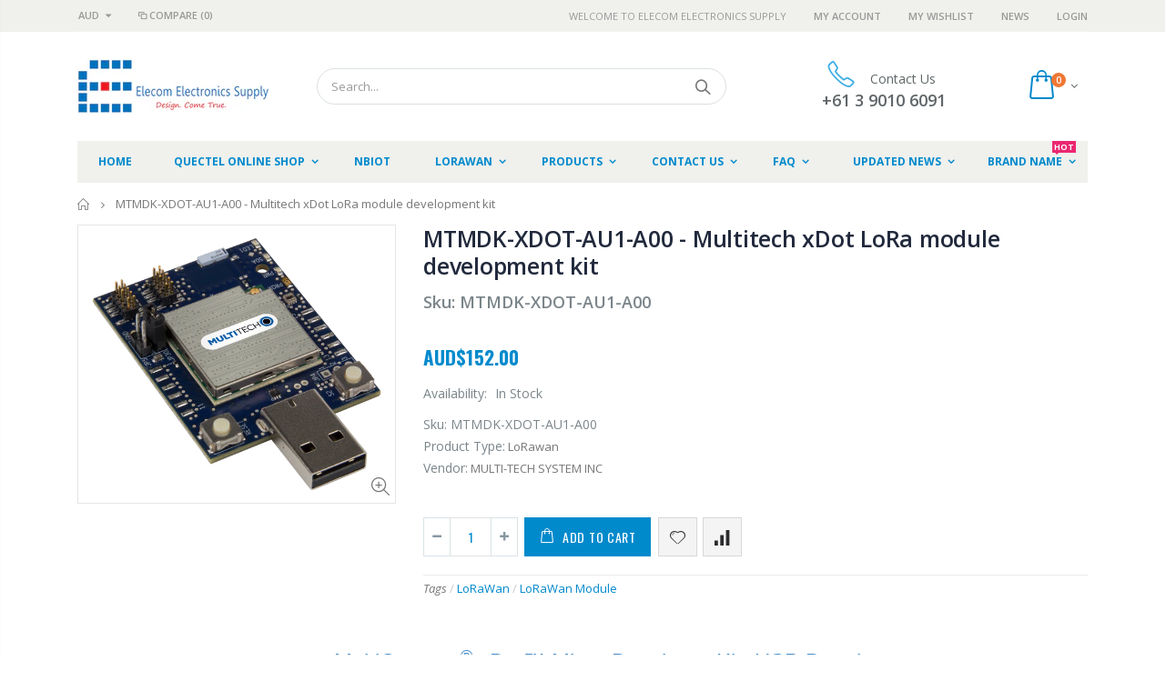

--- FILE ---
content_type: text/html; charset=utf-8
request_url: https://www.elecomes.com/products/mtmdk-xdot-au1-a00
body_size: 43400
content:
<!doctype html>
<!--[if IE 8]><html class="no-js lt-ie9" lang="en"> <![endif]-->
<!--[if IE 9 ]><html class="ie9 no-js"> <![endif]-->
<!--[if (gt IE 9)|!(IE)]><!--> <html class="no-js"> <!--<![endif]-->
<head>
  <!-- Basic page needs ================================================== -->
  <meta charset="utf-8">
  <meta http-equiv="Content-Type" content="text/html; charset=utf-8">
  <link rel="shortcut icon" href="//www.elecomes.com/cdn/shop/t/10/assets/favicon.ico?v=55261374867807282861722992312" type="image/png" />
  
  <title>MTMDK-XDOT-AU1-A00 - Multitech xDot LoRa module development kit - Elecom Electronics Supply</title>
  

  
  <meta name="description" content="MultiConnect® xDot™ Micro Developer Kit: USB Dongle Developer Kit MultiConnect xDot USB Developer Kit (included modules, embedded Antenna, U.FL)   The parts will be shipping as MTMDK-XDOT-AU1-A00, and we could provide US915 FW, AS923 FW and KR920 for different region and customer applications. The MultiConnect® xDot™ i" />
  
  <style>
  	#categories_nav .active > a.level-top,.main-container .sidebar .block .block-content ul.nav-accordion li.active>a,.main-container .sidebar .block .block-content ul.nav-accordion li.active>a { color: #ff0000 !important; }
  </style>
  <!-- Helpers ================================================== -->
  <!-- /snippets/social-meta-tags.liquid -->


  <meta property="og:type" content="product">
  <meta property="og:title" content="MTMDK-XDOT-AU1-A00 - Multitech xDot LoRa module development kit">
  
  <meta property="og:image" content="http://www.elecomes.com/cdn/shop/products/mt_multiconnect_xdot_micro_developer_kit_mtmdk-nx-xdot_clear_hp1000px_grande.png?v=1549591392">
  <meta property="og:image:secure_url" content="https://www.elecomes.com/cdn/shop/products/mt_multiconnect_xdot_micro_developer_kit_mtmdk-nx-xdot_clear_hp1000px_grande.png?v=1549591392">
  
  <meta property="og:price:amount" content="152.00">
  <meta property="og:price:currency" content="AUD">


  <meta property="og:description" content="MultiConnect® xDot™ Micro Developer Kit: USB Dongle Developer Kit MultiConnect xDot USB Developer Kit (included modules, embedded Antenna, U.FL)   The parts will be shipping as MTMDK-XDOT-AU1-A00, and we could provide US915 FW, AS923 FW and KR920 for different region and customer applications. The MultiConnect® xDot™ i">

  <meta property="og:url" content="https://www.elecomes.com/products/mtmdk-xdot-au1-a00">
  <meta property="og:site_name" content="Elecom Electronics Supply">





<meta name="twitter:card" content="summary">

  <meta name="twitter:title" content="MTMDK-XDOT-AU1-A00 - Multitech xDot LoRa module development kit">
  <meta name="twitter:description" content="MultiConnect® xDot™ Micro Developer Kit: USB Dongle Developer Kit MultiConnect xDot USB Developer Kit (included modules, embedded Antenna, U.FL)   The parts will be shipping as MTMDK-XDOT-AU1-A00, and we could provide US915 FW, AS923 FW and KR920 for different region and customer applications. The MultiConnect® xDot™ is a secure, CE/FCC certified, ARM® mbed™ programmable, low-power RF module, that provides long-range, low bit rate M2M data connectivity to sensors, industrial equipment and remote appliances. The MultiConnect xDot is LoRaWAN™ 1.0.1 compliant, providing bi-directional data communication up to 10 miles / 15 km line-of-sight and 1-3 miles / 2 km into buildings**, using sub-GHz ISM bands in North America and Europe. xDots bring intelligence, reduced complexity and a lower overall bill of material cost to the very edge of the network while supporting a variety of electronic interfaces to connect just about any “Thing” for years on battery power.  KEY BENEFITS ··Up to 10">
  <meta name="twitter:image" content="https://www.elecomes.com/cdn/shop/products/mt_multiconnect_xdot_micro_developer_kit_mtmdk-nx-xdot_clear_hp1000px_medium.png?v=1549591392">
  <meta name="twitter:image:width" content="240">
  <meta name="twitter:image:height" content="240">


  <link rel="canonical" href="https://www.elecomes.com/products/mtmdk-xdot-au1-a00" />
  
  <meta name="viewport" content="width=device-width, initial-scale=1, minimum-scale=1, maximum-scale=1" />
  
  <meta name="theme-color" content="" />
  <style>
  	
  </style>
  <link href="//www.elecomes.com/cdn/shop/t/10/assets/bootstrap.min.css?v=121287910720252085271546854768" rel="stylesheet" type="text/css" media="all" />
  <!-- CSS ==================================================+ -->

  <link href="//www.elecomes.com/cdn/shop/t/10/assets/porto-icon.css?v=89867151457677255471546854792" rel="stylesheet" type="text/css" media="all" />
  <link href="//www.elecomes.com/cdn/shop/t/10/assets/font-awesome.min.css?v=55584660431705360781546854771" rel="stylesheet" type="text/css" media="all" />
  <link href="//www.elecomes.com/cdn/shop/t/10/assets/owl.carousel.min.css?v=4456449592972613231546854792" rel="stylesheet" type="text/css" media="all" />
  <link href="//www.elecomes.com/cdn/shop/t/10/assets/effect.css?v=141753916998227377761546854770" rel="stylesheet" type="text/css" media="all" />
  <link href="//www.elecomes.com/cdn/shop/t/10/assets/ultramegamenu.css?v=138369506516373290111546854796" rel="stylesheet" type="text/css" media="all" />
  <link href="//www.elecomes.com/cdn/shop/t/10/assets/magnific-popup.css?v=8839934251120211981546854788" rel="stylesheet" type="text/css" media="all" />
  <link href="//www.elecomes.com/cdn/shop/t/10/assets/styles.scss.css?v=64223788846500190701702866186" rel="stylesheet" type="text/css" media="all" />
<link href="//www.elecomes.com/cdn/shop/t/10/assets/header-type2.scss.css?v=43581262592071552431546854824" rel="stylesheet" type="text/css" media="all" />
  
  <link href="//www.elecomes.com/cdn/shop/t/10/assets/jquery.fancybox.css?v=89610375720255671161546854784" rel="stylesheet" type="text/css" media="all" />
  
  <link href="//www.elecomes.com/cdn/shop/t/10/assets/animate.css?v=46562366335879635691546854763" rel="stylesheet" type="text/css" media="all" />
  
  
  <link href="//www.elecomes.com/cdn/shop/t/10/assets/new-style.scss.css?v=78860718794172450201546854824" rel="stylesheet" type="text/css" media="all" />
  
  <link href="//www.elecomes.com/cdn/shop/t/10/assets/elements.scss.css?v=87031273552391598501546854824" rel="stylesheet" type="text/css" media="all" />
  <link href="//www.elecomes.com/cdn/shop/t/10/assets/responsive.css?v=78429970948606538431546854794" rel="stylesheet" type="text/css" media="all" />
  <link href="//www.elecomes.com/cdn/shop/t/10/assets/color-config.scss.css?v=80349990310127147131752234585" rel="stylesheet" type="text/css" media="all" />
  
  
  
  <!-- Header hook for plugins ================================================== -->
  <script>window.performance && window.performance.mark && window.performance.mark('shopify.content_for_header.start');</script><meta name="google-site-verification" content="tZFgVdYMT5pOgblgzARXblJcoatIvcGzjtpP1-_i_Go">
<meta id="shopify-digital-wallet" name="shopify-digital-wallet" content="/6702497890/digital_wallets/dialog">
<meta name="shopify-checkout-api-token" content="dcd08ebdd05c6c2f8da8005a54e47267">
<link rel="alternate" type="application/json+oembed" href="https://www.elecomes.com/products/mtmdk-xdot-au1-a00.oembed">
<script async="async" src="/checkouts/internal/preloads.js?locale=en-AU"></script>
<link rel="preconnect" href="https://shop.app" crossorigin="anonymous">
<script async="async" src="https://shop.app/checkouts/internal/preloads.js?locale=en-AU&shop_id=6702497890" crossorigin="anonymous"></script>
<script id="apple-pay-shop-capabilities" type="application/json">{"shopId":6702497890,"countryCode":"AU","currencyCode":"AUD","merchantCapabilities":["supports3DS"],"merchantId":"gid:\/\/shopify\/Shop\/6702497890","merchantName":"Elecom Electronics Supply","requiredBillingContactFields":["postalAddress","email","phone"],"requiredShippingContactFields":["postalAddress","email","phone"],"shippingType":"shipping","supportedNetworks":["visa","masterCard","amex","jcb"],"total":{"type":"pending","label":"Elecom Electronics Supply","amount":"1.00"},"shopifyPaymentsEnabled":true,"supportsSubscriptions":true}</script>
<script id="shopify-features" type="application/json">{"accessToken":"dcd08ebdd05c6c2f8da8005a54e47267","betas":["rich-media-storefront-analytics"],"domain":"www.elecomes.com","predictiveSearch":true,"shopId":6702497890,"locale":"en"}</script>
<script>var Shopify = Shopify || {};
Shopify.shop = "elecomes-au.myshopify.com";
Shopify.locale = "en";
Shopify.currency = {"active":"AUD","rate":"1.0"};
Shopify.country = "AU";
Shopify.theme = {"name":"Elecomes porto-3-5-0","id":43981111394,"schema_name":"Porto","schema_version":"3.5.0","theme_store_id":null,"role":"main"};
Shopify.theme.handle = "null";
Shopify.theme.style = {"id":null,"handle":null};
Shopify.cdnHost = "www.elecomes.com/cdn";
Shopify.routes = Shopify.routes || {};
Shopify.routes.root = "/";</script>
<script type="module">!function(o){(o.Shopify=o.Shopify||{}).modules=!0}(window);</script>
<script>!function(o){function n(){var o=[];function n(){o.push(Array.prototype.slice.apply(arguments))}return n.q=o,n}var t=o.Shopify=o.Shopify||{};t.loadFeatures=n(),t.autoloadFeatures=n()}(window);</script>
<script>
  window.ShopifyPay = window.ShopifyPay || {};
  window.ShopifyPay.apiHost = "shop.app\/pay";
  window.ShopifyPay.redirectState = null;
</script>
<script id="shop-js-analytics" type="application/json">{"pageType":"product"}</script>
<script defer="defer" async type="module" src="//www.elecomes.com/cdn/shopifycloud/shop-js/modules/v2/client.init-shop-cart-sync_BT-GjEfc.en.esm.js"></script>
<script defer="defer" async type="module" src="//www.elecomes.com/cdn/shopifycloud/shop-js/modules/v2/chunk.common_D58fp_Oc.esm.js"></script>
<script defer="defer" async type="module" src="//www.elecomes.com/cdn/shopifycloud/shop-js/modules/v2/chunk.modal_xMitdFEc.esm.js"></script>
<script type="module">
  await import("//www.elecomes.com/cdn/shopifycloud/shop-js/modules/v2/client.init-shop-cart-sync_BT-GjEfc.en.esm.js");
await import("//www.elecomes.com/cdn/shopifycloud/shop-js/modules/v2/chunk.common_D58fp_Oc.esm.js");
await import("//www.elecomes.com/cdn/shopifycloud/shop-js/modules/v2/chunk.modal_xMitdFEc.esm.js");

  window.Shopify.SignInWithShop?.initShopCartSync?.({"fedCMEnabled":true,"windoidEnabled":true});

</script>
<script>
  window.Shopify = window.Shopify || {};
  if (!window.Shopify.featureAssets) window.Shopify.featureAssets = {};
  window.Shopify.featureAssets['shop-js'] = {"shop-cart-sync":["modules/v2/client.shop-cart-sync_DZOKe7Ll.en.esm.js","modules/v2/chunk.common_D58fp_Oc.esm.js","modules/v2/chunk.modal_xMitdFEc.esm.js"],"init-fed-cm":["modules/v2/client.init-fed-cm_B6oLuCjv.en.esm.js","modules/v2/chunk.common_D58fp_Oc.esm.js","modules/v2/chunk.modal_xMitdFEc.esm.js"],"shop-cash-offers":["modules/v2/client.shop-cash-offers_D2sdYoxE.en.esm.js","modules/v2/chunk.common_D58fp_Oc.esm.js","modules/v2/chunk.modal_xMitdFEc.esm.js"],"shop-login-button":["modules/v2/client.shop-login-button_QeVjl5Y3.en.esm.js","modules/v2/chunk.common_D58fp_Oc.esm.js","modules/v2/chunk.modal_xMitdFEc.esm.js"],"pay-button":["modules/v2/client.pay-button_DXTOsIq6.en.esm.js","modules/v2/chunk.common_D58fp_Oc.esm.js","modules/v2/chunk.modal_xMitdFEc.esm.js"],"shop-button":["modules/v2/client.shop-button_DQZHx9pm.en.esm.js","modules/v2/chunk.common_D58fp_Oc.esm.js","modules/v2/chunk.modal_xMitdFEc.esm.js"],"avatar":["modules/v2/client.avatar_BTnouDA3.en.esm.js"],"init-windoid":["modules/v2/client.init-windoid_CR1B-cfM.en.esm.js","modules/v2/chunk.common_D58fp_Oc.esm.js","modules/v2/chunk.modal_xMitdFEc.esm.js"],"init-shop-for-new-customer-accounts":["modules/v2/client.init-shop-for-new-customer-accounts_C_vY_xzh.en.esm.js","modules/v2/client.shop-login-button_QeVjl5Y3.en.esm.js","modules/v2/chunk.common_D58fp_Oc.esm.js","modules/v2/chunk.modal_xMitdFEc.esm.js"],"init-shop-email-lookup-coordinator":["modules/v2/client.init-shop-email-lookup-coordinator_BI7n9ZSv.en.esm.js","modules/v2/chunk.common_D58fp_Oc.esm.js","modules/v2/chunk.modal_xMitdFEc.esm.js"],"init-shop-cart-sync":["modules/v2/client.init-shop-cart-sync_BT-GjEfc.en.esm.js","modules/v2/chunk.common_D58fp_Oc.esm.js","modules/v2/chunk.modal_xMitdFEc.esm.js"],"shop-toast-manager":["modules/v2/client.shop-toast-manager_DiYdP3xc.en.esm.js","modules/v2/chunk.common_D58fp_Oc.esm.js","modules/v2/chunk.modal_xMitdFEc.esm.js"],"init-customer-accounts":["modules/v2/client.init-customer-accounts_D9ZNqS-Q.en.esm.js","modules/v2/client.shop-login-button_QeVjl5Y3.en.esm.js","modules/v2/chunk.common_D58fp_Oc.esm.js","modules/v2/chunk.modal_xMitdFEc.esm.js"],"init-customer-accounts-sign-up":["modules/v2/client.init-customer-accounts-sign-up_iGw4briv.en.esm.js","modules/v2/client.shop-login-button_QeVjl5Y3.en.esm.js","modules/v2/chunk.common_D58fp_Oc.esm.js","modules/v2/chunk.modal_xMitdFEc.esm.js"],"shop-follow-button":["modules/v2/client.shop-follow-button_CqMgW2wH.en.esm.js","modules/v2/chunk.common_D58fp_Oc.esm.js","modules/v2/chunk.modal_xMitdFEc.esm.js"],"checkout-modal":["modules/v2/client.checkout-modal_xHeaAweL.en.esm.js","modules/v2/chunk.common_D58fp_Oc.esm.js","modules/v2/chunk.modal_xMitdFEc.esm.js"],"shop-login":["modules/v2/client.shop-login_D91U-Q7h.en.esm.js","modules/v2/chunk.common_D58fp_Oc.esm.js","modules/v2/chunk.modal_xMitdFEc.esm.js"],"lead-capture":["modules/v2/client.lead-capture_BJmE1dJe.en.esm.js","modules/v2/chunk.common_D58fp_Oc.esm.js","modules/v2/chunk.modal_xMitdFEc.esm.js"],"payment-terms":["modules/v2/client.payment-terms_Ci9AEqFq.en.esm.js","modules/v2/chunk.common_D58fp_Oc.esm.js","modules/v2/chunk.modal_xMitdFEc.esm.js"]};
</script>
<script id="__st">var __st={"a":6702497890,"offset":39600,"reqid":"910e7e31-cb92-4796-9014-e587517e3dcf-1769383462","pageurl":"www.elecomes.com\/products\/mtmdk-xdot-au1-a00","u":"3eabb3c6ad28","p":"product","rtyp":"product","rid":2083807887458};</script>
<script>window.ShopifyPaypalV4VisibilityTracking = true;</script>
<script id="captcha-bootstrap">!function(){'use strict';const t='contact',e='account',n='new_comment',o=[[t,t],['blogs',n],['comments',n],[t,'customer']],c=[[e,'customer_login'],[e,'guest_login'],[e,'recover_customer_password'],[e,'create_customer']],r=t=>t.map((([t,e])=>`form[action*='/${t}']:not([data-nocaptcha='true']) input[name='form_type'][value='${e}']`)).join(','),a=t=>()=>t?[...document.querySelectorAll(t)].map((t=>t.form)):[];function s(){const t=[...o],e=r(t);return a(e)}const i='password',u='form_key',d=['recaptcha-v3-token','g-recaptcha-response','h-captcha-response',i],f=()=>{try{return window.sessionStorage}catch{return}},m='__shopify_v',_=t=>t.elements[u];function p(t,e,n=!1){try{const o=window.sessionStorage,c=JSON.parse(o.getItem(e)),{data:r}=function(t){const{data:e,action:n}=t;return t[m]||n?{data:e,action:n}:{data:t,action:n}}(c);for(const[e,n]of Object.entries(r))t.elements[e]&&(t.elements[e].value=n);n&&o.removeItem(e)}catch(o){console.error('form repopulation failed',{error:o})}}const l='form_type',E='cptcha';function T(t){t.dataset[E]=!0}const w=window,h=w.document,L='Shopify',v='ce_forms',y='captcha';let A=!1;((t,e)=>{const n=(g='f06e6c50-85a8-45c8-87d0-21a2b65856fe',I='https://cdn.shopify.com/shopifycloud/storefront-forms-hcaptcha/ce_storefront_forms_captcha_hcaptcha.v1.5.2.iife.js',D={infoText:'Protected by hCaptcha',privacyText:'Privacy',termsText:'Terms'},(t,e,n)=>{const o=w[L][v],c=o.bindForm;if(c)return c(t,g,e,D).then(n);var r;o.q.push([[t,g,e,D],n]),r=I,A||(h.body.append(Object.assign(h.createElement('script'),{id:'captcha-provider',async:!0,src:r})),A=!0)});var g,I,D;w[L]=w[L]||{},w[L][v]=w[L][v]||{},w[L][v].q=[],w[L][y]=w[L][y]||{},w[L][y].protect=function(t,e){n(t,void 0,e),T(t)},Object.freeze(w[L][y]),function(t,e,n,w,h,L){const[v,y,A,g]=function(t,e,n){const i=e?o:[],u=t?c:[],d=[...i,...u],f=r(d),m=r(i),_=r(d.filter((([t,e])=>n.includes(e))));return[a(f),a(m),a(_),s()]}(w,h,L),I=t=>{const e=t.target;return e instanceof HTMLFormElement?e:e&&e.form},D=t=>v().includes(t);t.addEventListener('submit',(t=>{const e=I(t);if(!e)return;const n=D(e)&&!e.dataset.hcaptchaBound&&!e.dataset.recaptchaBound,o=_(e),c=g().includes(e)&&(!o||!o.value);(n||c)&&t.preventDefault(),c&&!n&&(function(t){try{if(!f())return;!function(t){const e=f();if(!e)return;const n=_(t);if(!n)return;const o=n.value;o&&e.removeItem(o)}(t);const e=Array.from(Array(32),(()=>Math.random().toString(36)[2])).join('');!function(t,e){_(t)||t.append(Object.assign(document.createElement('input'),{type:'hidden',name:u})),t.elements[u].value=e}(t,e),function(t,e){const n=f();if(!n)return;const o=[...t.querySelectorAll(`input[type='${i}']`)].map((({name:t})=>t)),c=[...d,...o],r={};for(const[a,s]of new FormData(t).entries())c.includes(a)||(r[a]=s);n.setItem(e,JSON.stringify({[m]:1,action:t.action,data:r}))}(t,e)}catch(e){console.error('failed to persist form',e)}}(e),e.submit())}));const S=(t,e)=>{t&&!t.dataset[E]&&(n(t,e.some((e=>e===t))),T(t))};for(const o of['focusin','change'])t.addEventListener(o,(t=>{const e=I(t);D(e)&&S(e,y())}));const B=e.get('form_key'),M=e.get(l),P=B&&M;t.addEventListener('DOMContentLoaded',(()=>{const t=y();if(P)for(const e of t)e.elements[l].value===M&&p(e,B);[...new Set([...A(),...v().filter((t=>'true'===t.dataset.shopifyCaptcha))])].forEach((e=>S(e,t)))}))}(h,new URLSearchParams(w.location.search),n,t,e,['guest_login'])})(!0,!0)}();</script>
<script integrity="sha256-4kQ18oKyAcykRKYeNunJcIwy7WH5gtpwJnB7kiuLZ1E=" data-source-attribution="shopify.loadfeatures" defer="defer" src="//www.elecomes.com/cdn/shopifycloud/storefront/assets/storefront/load_feature-a0a9edcb.js" crossorigin="anonymous"></script>
<script crossorigin="anonymous" defer="defer" src="//www.elecomes.com/cdn/shopifycloud/storefront/assets/shopify_pay/storefront-65b4c6d7.js?v=20250812"></script>
<script data-source-attribution="shopify.dynamic_checkout.dynamic.init">var Shopify=Shopify||{};Shopify.PaymentButton=Shopify.PaymentButton||{isStorefrontPortableWallets:!0,init:function(){window.Shopify.PaymentButton.init=function(){};var t=document.createElement("script");t.src="https://www.elecomes.com/cdn/shopifycloud/portable-wallets/latest/portable-wallets.en.js",t.type="module",document.head.appendChild(t)}};
</script>
<script data-source-attribution="shopify.dynamic_checkout.buyer_consent">
  function portableWalletsHideBuyerConsent(e){var t=document.getElementById("shopify-buyer-consent"),n=document.getElementById("shopify-subscription-policy-button");t&&n&&(t.classList.add("hidden"),t.setAttribute("aria-hidden","true"),n.removeEventListener("click",e))}function portableWalletsShowBuyerConsent(e){var t=document.getElementById("shopify-buyer-consent"),n=document.getElementById("shopify-subscription-policy-button");t&&n&&(t.classList.remove("hidden"),t.removeAttribute("aria-hidden"),n.addEventListener("click",e))}window.Shopify?.PaymentButton&&(window.Shopify.PaymentButton.hideBuyerConsent=portableWalletsHideBuyerConsent,window.Shopify.PaymentButton.showBuyerConsent=portableWalletsShowBuyerConsent);
</script>
<script data-source-attribution="shopify.dynamic_checkout.cart.bootstrap">document.addEventListener("DOMContentLoaded",(function(){function t(){return document.querySelector("shopify-accelerated-checkout-cart, shopify-accelerated-checkout")}if(t())Shopify.PaymentButton.init();else{new MutationObserver((function(e,n){t()&&(Shopify.PaymentButton.init(),n.disconnect())})).observe(document.body,{childList:!0,subtree:!0})}}));
</script>
<link id="shopify-accelerated-checkout-styles" rel="stylesheet" media="screen" href="https://www.elecomes.com/cdn/shopifycloud/portable-wallets/latest/accelerated-checkout-backwards-compat.css" crossorigin="anonymous">
<style id="shopify-accelerated-checkout-cart">
        #shopify-buyer-consent {
  margin-top: 1em;
  display: inline-block;
  width: 100%;
}

#shopify-buyer-consent.hidden {
  display: none;
}

#shopify-subscription-policy-button {
  background: none;
  border: none;
  padding: 0;
  text-decoration: underline;
  font-size: inherit;
  cursor: pointer;
}

#shopify-subscription-policy-button::before {
  box-shadow: none;
}

      </style>

<script>window.performance && window.performance.mark && window.performance.mark('shopify.content_for_header.end');</script>
  <!-- /snippets/oldIE-js.liquid -->


<!--[if lt IE 9]>
<script src="//cdnjs.cloudflare.com/ajax/libs/html5shiv/3.7.2/html5shiv.min.js" type="text/javascript"></script>
<script src="//www.elecomes.com/cdn/shop/t/10/assets/respond.min.js?v=52248677837542619231546854794" type="text/javascript"></script>
<link href="//www.elecomes.com/cdn/shop/t/10/assets/respond-proxy.html" id="respond-proxy" rel="respond-proxy" />
<link href="//www.elecomes.com/search?q=2e044a49821e54f99ff3203e6b1d0869" id="respond-redirect" rel="respond-redirect" />
<script src="//www.elecomes.com/search?q=2e044a49821e54f99ff3203e6b1d0869" type="text/javascript"></script>
<![endif]-->


  <script src="//www.elecomes.com/cdn/shop/t/10/assets/vendor.js?v=113621509916466055761546854796" type="text/javascript"></script>
  <script src="//www.elecomes.com/cdn/shop/t/10/assets/bootstrap.min.js?v=106979097015097081161546854769" type="text/javascript"></script>
  
  
  <link href="//fonts.googleapis.com/css?family=Open Sans:300italic,400italic,600italic,700italic,800italic,700,300,600,800,400&amp;subset=cyrillic-ext,greek-ext,latin,latin-ext,cyrillic,greek,vietnamese" rel='stylesheet' type='text/css'>
  
  
  <link href="//fonts.googleapis.com/css?family=Open Sans:300italic,400italic,600italic,700italic,800italic,700,300,600,800,400&amp;subset=cyrillic-ext,greek-ext,latin,latin-ext,cyrillic,greek,vietnamese" rel='stylesheet' type='text/css'>
  
  
  <link href="//fonts.googleapis.com/css?family=Open Sans:300italic,400italic,500italic,600italic,700italic,800italic,700,300,600,800,400,500&amp;subset=cyrillic-ext,greek-ext,latin,latin-ext,cyrillic,greek,vietnamese" rel='stylesheet' type='text/css'>
  
  <script type="text/javascript">
    var productsObj = {};
    var swatch_color_type = 1;
    var product_swatch_size = 'size-small';
    var product_swatch_setting = '1';
    var asset_url = '//www.elecomes.com/cdn/shop/t/10/assets//?v=3213';
    var money_format = '<span class="money">AUD${{amount}}</span>';
    var multi_language = false;
  </script>
  <script src="//www.elecomes.com/cdn/shop/t/10/assets/lang2.js?v=142258062998487923191546854785" type="text/javascript"></script>
<script>
  var translator = {
    current_lang : jQuery.cookie("language"),
    init: function() {
      translator.updateStyling();
      translator.updateLangSwitcher();
    },
    updateStyling: function() {
        var style;
        if (translator.isLang2()) {
          style = "<style>*[data-translate] {visibility:hidden} .lang1 {display:none}</style>";
        } else {
          style = "<style>*[data-translate] {visibility:visible} .lang2 {display:none}</style>";
        }
        jQuery('head').append(style);
    },
    updateLangSwitcher: function() {
      if (translator.isLang2()) {
        jQuery(".current-language span").removeClass('active');
        jQuery(".current-language span[class=lang-2]").addClass("active");
      }
    },
    getTextToTranslate: function(selector) {
      var result = window.lang2;
      var params;
      if (selector.indexOf("|") > 0) {
        var devideList = selector.split("|");
        selector = devideList[0];
        params = devideList[1].split(",");
      }

      var selectorArr = selector.split('.');
      if (selectorArr) {
        for (var i = 0; i < selectorArr.length; i++) {
            result = result[selectorArr[i]];
        }
      } else {
        result = result[selector];
      }
      if (result && result.one && result.other) {
        var countEqual1 = true;
        for (var i = 0; i < params.length; i++) {
          if (params[i].indexOf("count") >= 0) {
            variables = params[i].split(":");
            if (variables.length>1) {
              var count = variables[1];
              if (count > 1) {
                countEqual1 = false;
              }
            }
          }
        }
        if (countEqual1) {
          result = result.one;
        } else {
          result = result.other;
        }
      }
      
      if (params && params.length>0) {
        result = result.replace(/{{\s*/g, "{{");
        result = result.replace(/\s*}}/g, "}}");
        for (var i = 0; i < params.length; i++) {
          variables = params[i].split(":");
          if (variables.length>1) {
            result = result.replace("{{"+variables[0]+"}}", variables[1]);
          }
        }
      }
      

      return result;
    },
    isLang2: function() {
      return translator.current_lang && translator.current_lang == 2;
    },
    doTranslate: function(blockSelector) {
      if (translator.isLang2()) {
        jQuery(blockSelector + " [data-translate]").each(function(e) {
          var item = jQuery(this);
          var selector = item.attr("data-translate");
          var text = translator.getTextToTranslate(selector);
          if (item.attr("translate-item")) {
            var attribute = item.attr("translate-item");
            if (attribute == 'blog-date-author') {
              item.html(text);
            } else if (attribute!="") {
              item.attr(attribute,text);
            }
          } else if (item.is("input")) {
            if(item.is("input[type=search]")){
              item.attr("placeholder", text);
            }else{
              item.val(text);
            }
            
          } else {
            item.text(text);
          }
          item.css("visibility","visible");
        });
      }
    }
  };
  translator.init();
  jQuery(document).ready(function() {
    jQuery('.select-language a').on('click', function(){
      var value = jQuery(this).data('lang');
      jQuery.cookie('language', value, {expires:10, path:'/'});
      location.reload();
    });
    translator.doTranslate("body");
  });
</script>
  <style>
    .header-container.type2 {border:none;}
.header-container.type2 .top-links-container {padding: 0;}
.header-container.type2 .top-links-inner {
border-bottom: 1px solid rgba(248,248,248,0.2);
padding: 4px 0;
    width: 100%;
    float: left;
}
.header-container.type2 .top-links-container span.split {display:none;}
.header-container.type2 .top-links-area .links li {border:none;}
.header-container.type2 .header .custom-block {
    margin-right: 75px;
}
.header-container.type2 .header .custom-block div * {
    display: inline-block;
    font-size: 11px;
    font-weight: 600;
    text-align: left;
}
.header-container.type2:not(.sticky-header) .header .mini-cart {
    display: inline-block;
    vertical-align: middle;
    background-color: #fff;
    width: 81px;
    height: 41px;
    text-align: center;
    box-shadow: 0px 0px 0px -2px rgba(0, 0, 0, 0.1);
    border-radius: 2px;
    border: solid 1px #fff;
}
.header-container .mini-cart .cart-design-5 .icon-cart-header{
height: 39px;
line-height: 36px;
}
.header-container .mini-cart .cart-design-5 .icon-cart-header i {font-size: 35px;}
.header-container .mini-cart .cart-design-5 .icon-cart-header:after { 
    right: 4px;
}
.header-container .mini-cart .cart-design-5 .icon-cart-header .cart-total .cart-qty {
    position: absolute;
    top: -7px;
    right: 17px; 
    background-color: #f17734;
} 
.searchform .searchsubmit:after {
content: "\e884";
} 
.header-container .search-area .search-extended {
}
.search-extended{
border-radius: 20px !important;
}
.header-container.type20 .header .custom-block{
border: none;
}
.template-index .category-products .products-grid .item .item-area .product-image-area .product-image { 
    border: 1px solid #ddd;
}
.main-slideshow .side-custom-menu h2, .main-slideshow .side-custom-menu{
border-radius: 0 !important;
}
.main-slideshow .side-custom-menu h2 {
border-bottom: 1px solid #ddd;
text-align: left;
background-color: #f5f5f5;
line-height: 1;
margin: 0;
font-size: 14px;
letter-spacing: 0.01em;
color: #465157;
font-weight: 700;
padding: 15px 20px 15px;
}
.main-slideshow .side-custom-menu h2 i{
display: none;
}
.main-slideshow .side-custom-menu ul li i {
font-size: 20px;
color: #465157;
position: absolute;
left: 0;
top: -2px;
}
.main-slideshow .side-custom-menu .action {
padding: 20px 20px 30px;
}
.main-slideshow .side-custom-menu .action a {
display: block;
background-color: #0088cc;
padding: 16px 20px;
width: 100%;
font-size: 14px;
font-weight: 600;
color: #fff;
border: 0;
}
.main-slideshow .side-custom-menu ul li {
text-align: left;
padding: 13px 4px 13px;
border-top: 1px solid #ddd;
}
.main-slideshow .side-custom-menu ul li a {
line-height: 1;
display: block;
position: relative;
color: #465157;
font-size: 14px;
letter-spacing: 0.005em;
padding-left: 40px;
}
.main-slideshow .owl-stage-outer{
border-radius: 0;
}
.slideshow-section .slideshow .owl-dots{
 position: absolute;
bottom: 38px;
left: 65px;
margin: 0;
text-align: left;
}
.slideshow .owl-dots .owl-dot span {
width: 24px;
height: 3px;
border-radius: 0;
background: #333;
opacity: 0.4;
border: solid 2px #95a9b3;
border-radius: 0 !important;
}
.slideshow .owl-dots .owl-dot:hover span, .slideshow .owl-dots .owl-dot.active span {
    background-color: #010204 !important;
    opacity: 1;
    border-color: #010204 !important;
} 
.homepage-bar {border: none;}
.homepage-bar [class^="col-lg-"] .text-area h3 {
font-size: 14px;
font-weight: 700; 
line-height: 19px;
margin: 0;
}
.homepage-bar [class^="col-lg-"] .text-area p {
    font-size: 13px;
    font-weight: 400; 
    line-height: 19px;
    margin: 0; 
color:#839199 !important;
}
.homepage-bar [class^="col-lg-"] i{
    font-size: 35px; 
    display: inline-block;
    vertical-align: middle;
}
.main-container .products-collection h3.title-widget, .main-container .products-related h3.title-widget, .main-container .blog-homepage h3.title-widget, .main-container .products-crosssell h3.title-widget {
    line-height: 42px;
    margin-top: 24px;
    color: #313131;
    text-transform: uppercase;
    text-align: left;
    font-size: 18px;
    border-bottom: #e1e1e1 solid 1px;
    font-weight: 700;
    margin-bottom: 0;
background:none;
}
.footer-wrapper .footer-middle .block-bottom {
    border-top: 1px solid #3d3d38;
    text-align: left;
    padding: 27px 0;
}
.footer-wrapper .footer-middle ul.footer-list li,
.footer-wrapper .footer-middle ul.features li {
    position: relative;
    padding: 6px 0;
    line-height: 1;
    display: block;
}
.footer-wrapper .footer-middle ul.footer-list{
margin-top: -5px;
}
.footer-wrapper .footer-middle input {
    background-color: #fff;
    color: #686865;
    height: 48px;
    border: none;
    font-size: 13px;
    padding-left: 15px;
    float: left;
    max-width: 410px;
    width: 100%;
    margin: 0;
}
.footer-wrapper .footer-middle button {
    float: left;
    width: 120px;
    margin-left: -120px;
    height: 48px;
    line-height: 48px;
    padding: 0 12px;
    text-transform: uppercase;
}
.disable_radius .footer-wrapper .footer-middle input, .disable_radius .footer-wrapper .footer-middle button{
border-radius: 0 !important;
}
.footer-wrapper .social-icons a {
  color: #fff;
  font-size: 15px;
  width: 37px;
  height: 37px;
  line-height: 35px;
}
.footer-wrapper .footer-middle ul.contact-info b {
    font-weight: 400;
    font-size: 13px;
    margin-bottom: 12px;
    display: inline-block;
}
.footer-wrapper .footer-middle ul.contact-info li i {
    float: left;
    text-align: center;
    width: 16px;
    top: -6px;
    margin: 4px 9px 10px 0;
    font-size: 1.2em;
    position: relative;
}
.footer-wrapper .footer-middle ul.contact-info li p {
    display: inline-block;
    vertical-align: top;
    margin: 0;
    line-height: 1;
}
.footer-wrapper .footer-middle ul.contact-info li {
    padding: 9px 0;
}
.footer-wrapper .footer-middle ul.contact-info li:first-child {
    padding-top: 0;
}
.footer-wrapper .footer-bottom .container{
display: flex;
 display: -ms-flexbox;
 position: relative;
}
.footer-wrapper .footer-bottom .container:before {
    content: '';
    position: absolute;
    background-color: #3d3d38;
    left: 15px;
    right: 15px;
    top: -18px;
    height: 1px;
    width: calc(100% - 30px);
}
.footer-wrapper .footer-bottom address{
float: left;
}
.main-container .main-wrapper {
padding-bottom: 0;
}
.product_type_1 .category-products .products-grid .item .item-area .details-area .price {font-family: 'Open Sans';font-weight: 600;}
.footer-wrapper .footer-middle .footer-ribbon{
z-index: 2;
}
.main-container .products-collection .category-products .products-grid .owl-dots, .main-container .products-related .category-products .products-grid .owl-dots, .main-container .blog-homepage .category-products .products-grid .owl-dots, .main-container .products-crosssell .category-products .products-grid .owl-dots {
    position: absolute;
    margin: 0;
    right: 10px;
    top: -35px;
    left: inherit;
    bottom: auto;
}
.owl-dots .owl-dot span {
    display: block;
    width: 15px;
    height: 15px;
    border-radius: 100% !important;
    border: solid 2px #95a9b3;
    background: none;
    position: relative;
    margin: 5px 2px 5px 2px;
}
.owl-dots .owl-dot.active span {
    opacity: 1;
    background: none !important;
    border-color: #08c;
}
.owl-dots .owl-dot span:hover{
 opacity: 1;
    background: none !important;
    border-color: #08c;
}
.owl-dots .owl-dot.active span:after {
    content: "";
    position: absolute;
    left: 3px;
    top: 3px;
    right: 3px;
    bottom: 3px;
    background-color: #0088cc;
    border-radius: 100%;
}
.product-name a {
    color: #7b858a;
}
.owl-dots .owl-dot span:hover:after {
    content: "";
    position: absolute;
    left: 3px;
    top: 3px;
    right: 3px;
    bottom: 3px;
    background-color: #0088cc;
    border-radius: 100%;
}
.owl-dots .owl-dot span:hover {
    background: none !important;
    border-color: #08c;
}
.header-container.type20 .mini-cart{
background-color: #0694db;
border: solid 1px #0082c2;
}
.product-view .product-options-bottom .add-to-cart-box .input-box{
    display: inline-block;
    vertical-align: middle;
    margin-right: 7px;
    width: 104px;
    position: relative;
    text-align: center;
}
.product-view .product-shop .actions a.link-wishlist, .product-view .product-shop .actions a.link-compare{
width:43px;
height:43px;
line-height:41px;
}
.product-view .product-options-bottom .add-to-cart-box .input-box .plus-minus .items i{
    border: 0;
    width: 100%;
    height: 100%;
    line-height: 40px;
    font-size: 11px;
}
.product-type-main i.icon-up-dir:before{
    content: '\e873';
}
.product-type-main i.icon-down-dir:before{
    content: '\e874';
}
.product-view .product-options-bottom .add-to-cart-box .button-wrapper .button-wrapper-content .btn-cart{
    height: 43px;
    line-height: 43px;
    font-size: 14px;
    letter-spacing: 0.05em;
    font-weight: 400;
    padding-right: 0;
}
.product-view .product-options-bottom .add-to-cart-box .button-wrapper .button-wrapper-content i{
line-height: 43px;
}
.product-view .actions .add-to-links li a.link-wishlist{
    width: 43px;
    height: 43px;
    line-height: 41px;
    margin-left: 8px;
}
.product-view .product-options-bottom .add-to-cart-box .actions .action-list.wishlist{
    float: none;
} 
.product-view .add-to-links .link-wishlist i:before {
    content: '\e889';
}
.product-view .product-img-box .product-img-list .product-image .product-image-gallery, .product-view .product-img-box .product-img-list .more-views-horizontal .product-image-thumbs .item a{
padding:0;
}
.sidebar-product .custom-block-1 div i{
color: #ff000;
} 
.sidebar-product .custom-block-1 div h3{
font-size: 14px;
    font-weight: 600;
    line-height: 20px;
    letter-spacing: 0.005em;
    color: #6b7a83;
    margin-left: 80px;
}
.top-navigation li.level0 ul li.groups a.title-level1{
color: #434d53;
}
.main-container h3.title-widget{
font-family: 'Open Sans';
letter-spacing: 0;
}
.main-container .pagenav-wrap .pagination .pagination-page li a:hover{
background: transparent;
    color: inherit;
    border-color: #ccc;
}
.main-container .pagenav-wrap .pagination .pagination-page li.active span{
background: transparent;
    color: inherit;
}
.main-container .pagenav-wrap .pagination .pagination-page li a .icon-right-dir::before {
  content: '\e81a';
}
.main-container .pagenav-wrap .pagination .pagination-page li.text a:hover {
  color: inherit;
}
.product-view .product-options-bottom {
border-bottom: 1px solid #ebebeb;
}
.template-blog .blog-wrapper .owl-dots{
position: absolute;
    left: 0;
    right: 0;
    bottom: 0;
}
.main-container .main-wrapper{
padding-bottom: 80px;
}
.template-product .main-container .main-wrapper, .template-index .main-container .main-wrapper {
  padding-bottom: 0;
}
.sidebar .html-sidebar h5 {
  line-height: 1;
  margin-bottom: 13px;
} 
.box_product .category-products .products-grid .item{
padding-top: 10px;
padding-bottom: 10px;
}
.box_product .category-products{
margin: 0px -10px;
}
.icon-cart{
line-height: 25px;
}
.main-container .top-container .category-banner .full-width-image-banner:after{
content: none;
}
.main-container .top-container .category-banner .full-width-image-banner .content p {
    font-size: 18px;
    line-height: 38px;
    font-weight: 700;
    text-transform: uppercase;
    margin-bottom: 0;
}
.main-container .top-container .category-banner .full-width-image-banner .content h2 {
    margin: 0;
    font-size: 36px;
    font-weight: 900;
    letter-spacing: -0.025em;
    text-transform: uppercase;
    line-height: 38px;
}
.main-container .top-container .category-banner .full-width-image-banner .content .btn-default {
    font-size: 14px;
    line-height: 25px;
    letter-spacing: 0.025em;
    padding: 10px 20px;
    background-color: #010204;
    color: #fff;
    font-family: 'Oswald';
    text-transform: uppercase;
    border-radius: 2px;
    margin-top: 31px;
    border: 0;
}
.main-container .top-container .category-banner .full-width-image-banner .content{
left: auto;
right: auto;
}
.header-container .mini-cart .cart-wrapper{
z-index: 10;
}   
.footer-wrapper .footer-middle .footer-ribbon {
    margin: -65px 0px 25px;
}
.footer-wrapper .footer-middle { 
    padding: 49px 0 42px; 
}
.product_view_default .porto-custom-block,.product_view_sticky_left_right .product-view .porto-custom-block {
   display: none;
}
    .footer-wrapper .footer-block-title h3 span, .footer-wrapper .footer-middle .info-footer .footer-block-title h3 span{
font-family: "Open Sans", arial, serif;
font-weight: 700;
font-size: 16px;
letter-spacing: 0;
}
.main-container .products-related {
    margin-bottom: 0;
    margin-top: 50px;
    position: relative;
    padding-top: 0;
    background-color: #f4f4f4;
    padding: 60px 0 45px;
}
.main-container h3.title-widget span.inner{
background: transparent;
}
.main-container .main-breadcrumbs{
border: 0;
}
.main-container .breadcrumbs ul li.home a {
    width: 15px;
    display: inline-block;
    text-indent: 30px;
    overflow: hidden;
    position: relative;
}
.main-container .breadcrumbs ul li.home a:after {
    content: "\e883";
    font-family: 'porto';
    position: absolute;
    left: 0;
    top: 0;
    text-indent: 0;
}
@media(max-width: 991px){
.slideshow-section{
margin-bottom: 20px;
} 
.footer-wrapper .footer-middle .info-footer {
width: 100%;
}
.footer-wrapper .footer-middle .social-icons {
margin: 20px 0;
}
}
@media(max-width: 767px){
.product-main .sidebar{
margin-top: 100px;
} 
.product-view .product-tabs ul.level0 li.level0{
    float: none;
    display: block;
}
.main-container .checkout-cart .cart-table tfoot button.btn-update{
margin-top: 10px;
}
  </style>
<script>window.is_hulkpo_installed=false</script>    <style>
        .iti {
            position: relative;
            display: inline-block;
        }
        .iti * {
            box-sizing: border-box;
            -moz-box-sizing: border-box;
        }
        .iti__hide {
            display: none;
        }
        .iti__v-hide {
            visibility: hidden;
        }
        .iti input,
        .iti input[type="tel"],
        .iti input[type="text"] {
            position: relative;
            z-index: 0;
            margin-top: 0 !important;
            margin-bottom: 0 !important;
            padding-right: 36px;
            margin-right: 0;
        }
        .iti__flag-container {
            position: absolute;
            top: 0;
            bottom: 0;
            right: 0;
            padding: 1px;
        }
        .iti__selected-flag {
            z-index: 1;
            position: relative;
            display: flex;
            align-items: center;
            height: 100%;
            padding: 0 6px 0 8px;
        }
        .iti__arrow {
            margin-left: 6px;
            width: 0;
            height: 0;
            border-left: 3px solid transparent;
            border-right: 3px solid transparent;
            border-top: 4px solid #555;
        }
        .iti__arrow--up {
            border-top: none;
            border-bottom: 4px solid #555;
        }
        .iti__country-list {
            position: absolute;
            z-index: 2;
            list-style: none;
            text-align: left;
            padding: 0;
            margin: 0 0 0 -1px;
            box-shadow: 1px 1px 4px rgba(0, 0, 0, 0.2);
            background-color: #fff;
            border: 1px solid #ccc;
            white-space: nowrap;
            max-height: 200px;
            overflow-y: scroll;
            -webkit-overflow-scrolling: touch;
        }
        .iti__country-list--dropup {
            bottom: 100%;
            margin-bottom: -1px;
        }
        @media (max-width: 500px) {
            .iti__country-list {
                white-space: normal;
            }
        }
        .iti__flag-box {
            display: inline-block;
            width: 20px;
        }
        .iti__divider {
            padding-bottom: 5px;
            margin-bottom: 5px;
            border-bottom: 1px solid #ccc;
        }
        .iti__country {
            padding: 5px 10px;
            outline: 0;
        }
        .iti__dial-code {
            color: #999;
        }
        .iti__country.iti__highlight {
            background-color: rgba(0, 0, 0, 0.05);
        }
        .iti__country-name,
        .iti__dial-code,
        .iti__flag-box {
            vertical-align: middle;
        }
        .iti__country-name,
        .iti__flag-box {
            margin-right: 6px;
        }
        .iti--allow-dropdown input,
        .iti--allow-dropdown input[type="tel"],
        .iti--allow-dropdown input[type="text"],
        .iti--separate-dial-code input,
        .iti--separate-dial-code input[type="tel"],
        .iti--separate-dial-code input[type="text"] {
            padding-right: 6px;
            padding-left: 52px;
            margin-left: 0;
        }
        .iti--allow-dropdown .iti__flag-container,
        .iti--separate-dial-code .iti__flag-container {
            right: auto;
            left: 0;
        }
        .iti--allow-dropdown .iti__flag-container:hover {
            cursor: pointer;
        }
        .iti--allow-dropdown .iti__flag-container:hover .iti__selected-flag {
            background-color: rgba(0, 0, 0, 0.05);
        }
        .iti--allow-dropdown input[disabled] + .iti__flag-container:hover,
        .iti--allow-dropdown input[readonly] + .iti__flag-container:hover {
            cursor: default;
        }
        .iti--allow-dropdown input[disabled] + .iti__flag-container:hover .iti__selected-flag,
        .iti--allow-dropdown input[readonly] + .iti__flag-container:hover .iti__selected-flag {
            background-color: transparent;
        }
        .iti--separate-dial-code .iti__selected-flag {
            background-color: rgba(0, 0, 0, 0.05);
        }
        .iti--separate-dial-code .iti__selected-dial-code {
            margin-left: 6px;
        }
        .iti--container {
            position: absolute;
            top: -1000px;
            left: -1000px;
            z-index: 1060;
            padding: 1px;
        }
        .iti--container:hover {
            cursor: pointer;
        }
        .iti-mobile .iti--container {
            top: 30px;
            bottom: 30px;
            left: 30px;
            right: 30px;
            position: fixed;
        }
        .iti-mobile .iti__country-list {
            max-height: 100%;
            width: 100%;
        }
        .iti-mobile .iti__country {
            padding: 10px 10px;
            line-height: 1.5em;
        }
        .iti__flag {
            width: 20px;
        }
        .iti__flag.iti__be {
            width: 18px;
        }
        .iti__flag.iti__ch {
            width: 15px;
        }
        .iti__flag.iti__mc {
            width: 19px;
        }
        .iti__flag.iti__ne {
            width: 18px;
        }
        .iti__flag.iti__np {
            width: 13px;
        }
        .iti__flag.iti__va {
            width: 15px;
        }
        @media (-webkit-min-device-pixel-ratio: 2), (min-resolution: 192dpi) {
            .iti__flag {
                background-size: 5652px 15px;
            }
        }
        .iti__flag.iti__ac {
            height: 10px;
            background-position: 0 0;
        }
        .iti__flag.iti__ad {
            height: 14px;
            background-position: -22px 0;
        }
        .iti__flag.iti__ae {
            height: 10px;
            background-position: -44px 0;
        }
        .iti__flag.iti__af {
            height: 14px;
            background-position: -66px 0;
        }
        .iti__flag.iti__ag {
            height: 14px;
            background-position: -88px 0;
        }
        .iti__flag.iti__ai {
            height: 10px;
            background-position: -110px 0;
        }
        .iti__flag.iti__al {
            height: 15px;
            background-position: -132px 0;
        }
        .iti__flag.iti__am {
            height: 10px;
            background-position: -154px 0;
        }
        .iti__flag.iti__ao {
            height: 14px;
            background-position: -176px 0;
        }
        .iti__flag.iti__aq {
            height: 14px;
            background-position: -198px 0;
        }
        .iti__flag.iti__ar {
            height: 13px;
            background-position: -220px 0;
        }
        .iti__flag.iti__as {
            height: 10px;
            background-position: -242px 0;
        }
        .iti__flag.iti__at {
            height: 14px;
            background-position: -264px 0;
        }
        .iti__flag.iti__au {
            height: 10px;
            background-position: -286px 0;
        }
        .iti__flag.iti__aw {
            height: 14px;
            background-position: -308px 0;
        }
        .iti__flag.iti__ax {
            height: 13px;
            background-position: -330px 0;
        }
        .iti__flag.iti__az {
            height: 10px;
            background-position: -352px 0;
        }
        .iti__flag.iti__ba {
            height: 10px;
            background-position: -374px 0;
        }
        .iti__flag.iti__bb {
            height: 14px;
            background-position: -396px 0;
        }
        .iti__flag.iti__bd {
            height: 12px;
            background-position: -418px 0;
        }
        .iti__flag.iti__be {
            height: 15px;
            background-position: -440px 0;
        }
        .iti__flag.iti__bf {
            height: 14px;
            background-position: -460px 0;
        }
        .iti__flag.iti__bg {
            height: 12px;
            background-position: -482px 0;
        }
        .iti__flag.iti__bh {
            height: 12px;
            background-position: -504px 0;
        }
        .iti__flag.iti__bi {
            height: 12px;
            background-position: -526px 0;
        }
        .iti__flag.iti__bj {
            height: 14px;
            background-position: -548px 0;
        }
        .iti__flag.iti__bl {
            height: 14px;
            background-position: -570px 0;
        }
        .iti__flag.iti__bm {
            height: 10px;
            background-position: -592px 0;
        }
        .iti__flag.iti__bn {
            height: 10px;
            background-position: -614px 0;
        }
        .iti__flag.iti__bo {
            height: 14px;
            background-position: -636px 0;
        }
        .iti__flag.iti__bq {
            height: 14px;
            background-position: -658px 0;
        }
        .iti__flag.iti__br {
            height: 14px;
            background-position: -680px 0;
        }
        .iti__flag.iti__bs {
            height: 10px;
            background-position: -702px 0;
        }
        .iti__flag.iti__bt {
            height: 14px;
            background-position: -724px 0;
        }
        .iti__flag.iti__bv {
            height: 15px;
            background-position: -746px 0;
        }
        .iti__flag.iti__bw {
            height: 14px;
            background-position: -768px 0;
        }
        .iti__flag.iti__by {
            height: 10px;
            background-position: -790px 0;
        }
        .iti__flag.iti__bz {
            height: 14px;
            background-position: -812px 0;
        }
        .iti__flag.iti__ca {
            height: 10px;
            background-position: -834px 0;
        }
        .iti__flag.iti__cc {
            height: 10px;
            background-position: -856px 0;
        }
        .iti__flag.iti__cd {
            height: 15px;
            background-position: -878px 0;
        }
        .iti__flag.iti__cf {
            height: 14px;
            background-position: -900px 0;
        }
        .iti__flag.iti__cg {
            height: 14px;
            background-position: -922px 0;
        }
        .iti__flag.iti__ch {
            height: 15px;
            background-position: -944px 0;
        }
        .iti__flag.iti__ci {
            height: 14px;
            background-position: -961px 0;
        }
        .iti__flag.iti__ck {
            height: 10px;
            background-position: -983px 0;
        }
        .iti__flag.iti__cl {
            height: 14px;
            background-position: -1005px 0;
        }
        .iti__flag.iti__cm {
            height: 14px;
            background-position: -1027px 0;
        }
        .iti__flag.iti__cn {
            height: 14px;
            background-position: -1049px 0;
        }
        .iti__flag.iti__co {
            height: 14px;
            background-position: -1071px 0;
        }
        .iti__flag.iti__cp {
            height: 14px;
            background-position: -1093px 0;
        }
        .iti__flag.iti__cr {
            height: 12px;
            background-position: -1115px 0;
        }
        .iti__flag.iti__cu {
            height: 10px;
            background-position: -1137px 0;
        }
        .iti__flag.iti__cv {
            height: 12px;
            background-position: -1159px 0;
        }
        .iti__flag.iti__cw {
            height: 14px;
            background-position: -1181px 0;
        }
        .iti__flag.iti__cx {
            height: 10px;
            background-position: -1203px 0;
        }
        .iti__flag.iti__cy {
            height: 14px;
            background-position: -1225px 0;
        }
        .iti__flag.iti__cz {
            height: 14px;
            background-position: -1247px 0;
        }
        .iti__flag.iti__de {
            height: 12px;
            background-position: -1269px 0;
        }
        .iti__flag.iti__dg {
            height: 10px;
            background-position: -1291px 0;
        }
        .iti__flag.iti__dj {
            height: 14px;
            background-position: -1313px 0;
        }
        .iti__flag.iti__dk {
            height: 15px;
            background-position: -1335px 0;
        }
        .iti__flag.iti__dm {
            height: 10px;
            background-position: -1357px 0;
        }
        .iti__flag.iti__do {
            height: 14px;
            background-position: -1379px 0;
        }
        .iti__flag.iti__dz {
            height: 14px;
            background-position: -1401px 0;
        }
        .iti__flag.iti__ea {
            height: 14px;
            background-position: -1423px 0;
        }
        .iti__flag.iti__ec {
            height: 14px;
            background-position: -1445px 0;
        }
        .iti__flag.iti__ee {
            height: 13px;
            background-position: -1467px 0;
        }
        .iti__flag.iti__eg {
            height: 14px;
            background-position: -1489px 0;
        }
        .iti__flag.iti__eh {
            height: 10px;
            background-position: -1511px 0;
        }
        .iti__flag.iti__er {
            height: 10px;
            background-position: -1533px 0;
        }
        .iti__flag.iti__es {
            height: 14px;
            background-position: -1555px 0;
        }
        .iti__flag.iti__et {
            height: 10px;
            background-position: -1577px 0;
        }
        .iti__flag.iti__eu {
            height: 14px;
            background-position: -1599px 0;
        }
        .iti__flag.iti__fi {
            height: 12px;
            background-position: -1621px 0;
        }
        .iti__flag.iti__fj {
            height: 10px;
            background-position: -1643px 0;
        }
        .iti__flag.iti__fk {
            height: 10px;
            background-position: -1665px 0;
        }
        .iti__flag.iti__fm {
            height: 11px;
            background-position: -1687px 0;
        }
        .iti__flag.iti__fo {
            height: 15px;
            background-position: -1709px 0;
        }
        .iti__flag.iti__fr {
            height: 14px;
            background-position: -1731px 0;
        }
        .iti__flag.iti__ga {
            height: 15px;
            background-position: -1753px 0;
        }
        .iti__flag.iti__gb {
            height: 10px;
            background-position: -1775px 0;
        }
        .iti__flag.iti__gd {
            height: 12px;
            background-position: -1797px 0;
        }
        .iti__flag.iti__ge {
            height: 14px;
            background-position: -1819px 0;
        }
        .iti__flag.iti__gf {
            height: 14px;
            background-position: -1841px 0;
        }
        .iti__flag.iti__gg {
            height: 14px;
            background-position: -1863px 0;
        }
        .iti__flag.iti__gh {
            height: 14px;
            background-position: -1885px 0;
        }
        .iti__flag.iti__gi {
            height: 10px;
            background-position: -1907px 0;
        }
        .iti__flag.iti__gl {
            height: 14px;
            background-position: -1929px 0;
        }
        .iti__flag.iti__gm {
            height: 14px;
            background-position: -1951px 0;
        }
        .iti__flag.iti__gn {
            height: 14px;
            background-position: -1973px 0;
        }
        .iti__flag.iti__gp {
            height: 14px;
            background-position: -1995px 0;
        }
        .iti__flag.iti__gq {
            height: 14px;
            background-position: -2017px 0;
        }
        .iti__flag.iti__gr {
            height: 14px;
            background-position: -2039px 0;
        }
        .iti__flag.iti__gs {
            height: 10px;
            background-position: -2061px 0;
        }
        .iti__flag.iti__gt {
            height: 13px;
            background-position: -2083px 0;
        }
        .iti__flag.iti__gu {
            height: 11px;
            background-position: -2105px 0;
        }
        .iti__flag.iti__gw {
            height: 10px;
            background-position: -2127px 0;
        }
        .iti__flag.iti__gy {
            height: 12px;
            background-position: -2149px 0;
        }
        .iti__flag.iti__hk {
            height: 14px;
            background-position: -2171px 0;
        }
        .iti__flag.iti__hm {
            height: 10px;
            background-position: -2193px 0;
        }
        .iti__flag.iti__hn {
            height: 10px;
            background-position: -2215px 0;
        }
        .iti__flag.iti__hr {
            height: 10px;
            background-position: -2237px 0;
        }
        .iti__flag.iti__ht {
            height: 12px;
            background-position: -2259px 0;
        }
        .iti__flag.iti__hu {
            height: 10px;
            background-position: -2281px 0;
        }
        .iti__flag.iti__ic {
            height: 14px;
            background-position: -2303px 0;
        }
        .iti__flag.iti__id {
            height: 14px;
            background-position: -2325px 0;
        }
        .iti__flag.iti__ie {
            height: 10px;
            background-position: -2347px 0;
        }
        .iti__flag.iti__il {
            height: 15px;
            background-position: -2369px 0;
        }
        .iti__flag.iti__im {
            height: 10px;
            background-position: -2391px 0;
        }
        .iti__flag.iti__in {
            height: 14px;
            background-position: -2413px 0;
        }
        .iti__flag.iti__io {
            height: 10px;
            background-position: -2435px 0;
        }
        .iti__flag.iti__iq {
            height: 14px;
            background-position: -2457px 0;
        }
        .iti__flag.iti__ir {
            height: 12px;
            background-position: -2479px 0;
        }
        .iti__flag.iti__is {
            height: 15px;
            background-position: -2501px 0;
        }
        .iti__flag.iti__it {
            height: 14px;
            background-position: -2523px 0;
        }
        .iti__flag.iti__je {
            height: 12px;
            background-position: -2545px 0;
        }
        .iti__flag.iti__jm {
            height: 10px;
            background-position: -2567px 0;
        }
        .iti__flag.iti__jo {
            height: 10px;
            background-position: -2589px 0;
        }
        .iti__flag.iti__jp {
            height: 14px;
            background-position: -2611px 0;
        }
        .iti__flag.iti__ke {
            height: 14px;
            background-position: -2633px 0;
        }
        .iti__flag.iti__kg {
            height: 12px;
            background-position: -2655px 0;
        }
        .iti__flag.iti__kh {
            height: 13px;
            background-position: -2677px 0;
        }
        .iti__flag.iti__ki {
            height: 10px;
            background-position: -2699px 0;
        }
        .iti__flag.iti__km {
            height: 12px;
            background-position: -2721px 0;
        }
        .iti__flag.iti__kn {
            height: 14px;
            background-position: -2743px 0;
        }
        .iti__flag.iti__kp {
            height: 10px;
            background-position: -2765px 0;
        }
        .iti__flag.iti__kr {
            height: 14px;
            background-position: -2787px 0;
        }
        .iti__flag.iti__kw {
            height: 10px;
            background-position: -2809px 0;
        }
        .iti__flag.iti__ky {
            height: 10px;
            background-position: -2831px 0;
        }
        .iti__flag.iti__kz {
            height: 10px;
            background-position: -2853px 0;
        }
        .iti__flag.iti__la {
            height: 14px;
            background-position: -2875px 0;
        }
        .iti__flag.iti__lb {
            height: 14px;
            background-position: -2897px 0;
        }
        .iti__flag.iti__lc {
            height: 10px;
            background-position: -2919px 0;
        }
        .iti__flag.iti__li {
            height: 12px;
            background-position: -2941px 0;
        }
        .iti__flag.iti__lk {
            height: 10px;
            background-position: -2963px 0;
        }
        .iti__flag.iti__lr {
            height: 11px;
            background-position: -2985px 0;
        }
        .iti__flag.iti__ls {
            height: 14px;
            background-position: -3007px 0;
        }
        .iti__flag.iti__lt {
            height: 12px;
            background-position: -3029px 0;
        }
        .iti__flag.iti__lu {
            height: 12px;
            background-position: -3051px 0;
        }
        .iti__flag.iti__lv {
            height: 10px;
            background-position: -3073px 0;
        }
        .iti__flag.iti__ly {
            height: 10px;
            background-position: -3095px 0;
        }
        .iti__flag.iti__ma {
            height: 14px;
            background-position: -3117px 0;
        }
        .iti__flag.iti__mc {
            height: 15px;
            background-position: -3139px 0;
        }
        .iti__flag.iti__md {
            height: 10px;
            background-position: -3160px 0;
        }
        .iti__flag.iti__me {
            height: 10px;
            background-position: -3182px 0;
        }
        .iti__flag.iti__mf {
            height: 14px;
            background-position: -3204px 0;
        }
        .iti__flag.iti__mg {
            height: 14px;
            background-position: -3226px 0;
        }
        .iti__flag.iti__mh {
            height: 11px;
            background-position: -3248px 0;
        }
        .iti__flag.iti__mk {
            height: 10px;
            background-position: -3270px 0;
        }
        .iti__flag.iti__ml {
            height: 14px;
            background-position: -3292px 0;
        }
        .iti__flag.iti__mm {
            height: 14px;
            background-position: -3314px 0;
        }
        .iti__flag.iti__mn {
            height: 10px;
            background-position: -3336px 0;
        }
        .iti__flag.iti__mo {
            height: 14px;
            background-position: -3358px 0;
        }
        .iti__flag.iti__mp {
            height: 10px;
            background-position: -3380px 0;
        }
        .iti__flag.iti__mq {
            height: 14px;
            background-position: -3402px 0;
        }
        .iti__flag.iti__mr {
            height: 14px;
            background-position: -3424px 0;
        }
        .iti__flag.iti__ms {
            height: 10px;
            background-position: -3446px 0;
        }
        .iti__flag.iti__mt {
            height: 14px;
            background-position: -3468px 0;
        }
        .iti__flag.iti__mu {
            height: 14px;
            background-position: -3490px 0;
        }
        .iti__flag.iti__mv {
            height: 14px;
            background-position: -3512px 0;
        }
        .iti__flag.iti__mw {
            height: 14px;
            background-position: -3534px 0;
        }
        .iti__flag.iti__mx {
            height: 12px;
            background-position: -3556px 0;
        }
        .iti__flag.iti__my {
            height: 10px;
            background-position: -3578px 0;
        }
        .iti__flag.iti__mz {
            height: 14px;
            background-position: -3600px 0;
        }
        .iti__flag.iti__na {
            height: 14px;
            background-position: -3622px 0;
        }
        .iti__flag.iti__nc {
            height: 10px;
            background-position: -3644px 0;
        }
        .iti__flag.iti__ne {
            height: 15px;
            background-position: -3666px 0;
        }
        .iti__flag.iti__nf {
            height: 10px;
            background-position: -3686px 0;
        }
        .iti__flag.iti__ng {
            height: 10px;
            background-position: -3708px 0;
        }
        .iti__flag.iti__ni {
            height: 12px;
            background-position: -3730px 0;
        }
        .iti__flag.iti__nl {
            height: 14px;
            background-position: -3752px 0;
        }
        .iti__flag.iti__no {
            height: 15px;
            background-position: -3774px 0;
        }
        .iti__flag.iti__np {
            height: 15px;
            background-position: -3796px 0;
        }
        .iti__flag.iti__nr {
            height: 10px;
            background-position: -3811px 0;
        }
        .iti__flag.iti__nu {
            height: 10px;
            background-position: -3833px 0;
        }
        .iti__flag.iti__nz {
            height: 10px;
            background-position: -3855px 0;
        }
        .iti__flag.iti__om {
            height: 10px;
            background-position: -3877px 0;
        }
        .iti__flag.iti__pa {
            height: 14px;
            background-position: -3899px 0;
        }
        .iti__flag.iti__pe {
            height: 14px;
            background-position: -3921px 0;
        }
        .iti__flag.iti__pf {
            height: 14px;
            background-position: -3943px 0;
        }
        .iti__flag.iti__pg {
            height: 15px;
            background-position: -3965px 0;
        }
        .iti__flag.iti__ph {
            height: 10px;
            background-position: -3987px 0;
        }
        .iti__flag.iti__pk {
            height: 14px;
            background-position: -4009px 0;
        }
        .iti__flag.iti__pl {
            height: 13px;
            background-position: -4031px 0;
        }
        .iti__flag.iti__pm {
            height: 14px;
            background-position: -4053px 0;
        }
        .iti__flag.iti__pn {
            height: 10px;
            background-position: -4075px 0;
        }
        .iti__flag.iti__pr {
            height: 14px;
            background-position: -4097px 0;
        }
        .iti__flag.iti__ps {
            height: 10px;
            background-position: -4119px 0;
        }
        .iti__flag.iti__pt {
            height: 14px;
            background-position: -4141px 0;
        }
        .iti__flag.iti__pw {
            height: 13px;
            background-position: -4163px 0;
        }
        .iti__flag.iti__py {
            height: 11px;
            background-position: -4185px 0;
        }
        .iti__flag.iti__qa {
            height: 8px;
            background-position: -4207px 0;
        }
        .iti__flag.iti__re {
            height: 14px;
            background-position: -4229px 0;
        }
        .iti__flag.iti__ro {
            height: 14px;
            background-position: -4251px 0;
        }
        .iti__flag.iti__rs {
            height: 14px;
            background-position: -4273px 0;
        }
        .iti__flag.iti__ru {
            height: 14px;
            background-position: -4295px 0;
        }
        .iti__flag.iti__rw {
            height: 14px;
            background-position: -4317px 0;
        }
        .iti__flag.iti__sa {
            height: 14px;
            background-position: -4339px 0;
        }
        .iti__flag.iti__sb {
            height: 10px;
            background-position: -4361px 0;
        }
        .iti__flag.iti__sc {
            height: 10px;
            background-position: -4383px 0;
        }
        .iti__flag.iti__sd {
            height: 10px;
            background-position: -4405px 0;
        }
        .iti__flag.iti__se {
            height: 13px;
            background-position: -4427px 0;
        }
        .iti__flag.iti__sg {
            height: 14px;
            background-position: -4449px 0;
        }
        .iti__flag.iti__sh {
            height: 10px;
            background-position: -4471px 0;
        }
        .iti__flag.iti__si {
            height: 10px;
            background-position: -4493px 0;
        }
        .iti__flag.iti__sj {
            height: 15px;
            background-position: -4515px 0;
        }
        .iti__flag.iti__sk {
            height: 14px;
            background-position: -4537px 0;
        }
        .iti__flag.iti__sl {
            height: 14px;
            background-position: -4559px 0;
        }
        .iti__flag.iti__sm {
            height: 15px;
            background-position: -4581px 0;
        }
        .iti__flag.iti__sn {
            height: 14px;
            background-position: -4603px 0;
        }
        .iti__flag.iti__so {
            height: 14px;
            background-position: -4625px 0;
        }
        .iti__flag.iti__sr {
            height: 14px;
            background-position: -4647px 0;
        }
        .iti__flag.iti__ss {
            height: 10px;
            background-position: -4669px 0;
        }
        .iti__flag.iti__st {
            height: 10px;
            background-position: -4691px 0;
        }
        .iti__flag.iti__sv {
            height: 12px;
            background-position: -4713px 0;
        }
        .iti__flag.iti__sx {
            height: 14px;
            background-position: -4735px 0;
        }
        .iti__flag.iti__sy {
            height: 14px;
            background-position: -4757px 0;
        }
        .iti__flag.iti__sz {
            height: 14px;
            background-position: -4779px 0;
        }
        .iti__flag.iti__ta {
            height: 10px;
            background-position: -4801px 0;
        }
        .iti__flag.iti__tc {
            height: 10px;
            background-position: -4823px 0;
        }
        .iti__flag.iti__td {
            height: 14px;
            background-position: -4845px 0;
        }
        .iti__flag.iti__tf {
            height: 14px;
            background-position: -4867px 0;
        }
        .iti__flag.iti__tg {
            height: 13px;
            background-position: -4889px 0;
        }
        .iti__flag.iti__th {
            height: 14px;
            background-position: -4911px 0;
        }
        .iti__flag.iti__tj {
            height: 10px;
            background-position: -4933px 0;
        }
        .iti__flag.iti__tk {
            height: 10px;
            background-position: -4955px 0;
        }
        .iti__flag.iti__tl {
            height: 10px;
            background-position: -4977px 0;
        }
        .iti__flag.iti__tm {
            height: 14px;
            background-position: -4999px 0;
        }
        .iti__flag.iti__tn {
            height: 14px;
            background-position: -5021px 0;
        }
        .iti__flag.iti__to {
            height: 10px;
            background-position: -5043px 0;
        }
        .iti__flag.iti__tr {
            height: 14px;
            background-position: -5065px 0;
        }
        .iti__flag.iti__tt {
            height: 12px;
            background-position: -5087px 0;
        }
        .iti__flag.iti__tv {
            height: 10px;
            background-position: -5109px 0;
        }
        .iti__flag.iti__tw {
            height: 14px;
            background-position: -5131px 0;
        }
        .iti__flag.iti__tz {
            height: 14px;
            background-position: -5153px 0;
        }
        .iti__flag.iti__ua {
            height: 14px;
            background-position: -5175px 0;
        }
        .iti__flag.iti__ug {
            height: 14px;
            background-position: -5197px 0;
        }
        .iti__flag.iti__um {
            height: 11px;
            background-position: -5219px 0;
        }
        .iti__flag.iti__un {
            height: 14px;
            background-position: -5241px 0;
        }
        .iti__flag.iti__us {
            height: 11px;
            background-position: -5263px 0;
        }
        .iti__flag.iti__uy {
            height: 14px;
            background-position: -5285px 0;
        }
        .iti__flag.iti__uz {
            height: 10px;
            background-position: -5307px 0;
        }
        .iti__flag.iti__va {
            height: 15px;
            background-position: -5329px 0;
        }
        .iti__flag.iti__vc {
            height: 14px;
            background-position: -5346px 0;
        }
        .iti__flag.iti__ve {
            height: 14px;
            background-position: -5368px 0;
        }
        .iti__flag.iti__vg {
            height: 10px;
            background-position: -5390px 0;
        }
        .iti__flag.iti__vi {
            height: 14px;
            background-position: -5412px 0;
        }
        .iti__flag.iti__vn {
            height: 14px;
            background-position: -5434px 0;
        }
        .iti__flag.iti__vu {
            height: 12px;
            background-position: -5456px 0;
        }
        .iti__flag.iti__wf {
            height: 14px;
            background-position: -5478px 0;
        }
        .iti__flag.iti__ws {
            height: 10px;
            background-position: -5500px 0;
        }
        .iti__flag.iti__xk {
            height: 15px;
            background-position: -5522px 0;
        }
        .iti__flag.iti__ye {
            height: 14px;
            background-position: -5544px 0;
        }
        .iti__flag.iti__yt {
            height: 14px;
            background-position: -5566px 0;
        }
        .iti__flag.iti__za {
            height: 14px;
            background-position: -5588px 0;
        }
        .iti__flag.iti__zm {
            height: 14px;
            background-position: -5610px 0;
        }
        .iti__flag.iti__zw {
            height: 10px;
            background-position: -5632px 0;
        }
        .iti__flag {
            height: 15px;
            box-shadow: 0 0 1px 0 #888;
            background-image: url("https://cdnjs.cloudflare.com/ajax/libs/intl-tel-input/17.0.13/img/flags.png");
            background-repeat: no-repeat;
            background-color: #dbdbdb;
            background-position: 20px 0;
        }
        @media (-webkit-min-device-pixel-ratio: 2), (min-resolution: 192dpi) {
            .iti__flag {
                background-image: url("https://cdnjs.cloudflare.com/ajax/libs/intl-tel-input/17.0.13/img/flags.png");
            }
        }
        .iti__flag.iti__np {
            background-color: transparent;
        }
        .cart-property .property_name {
            font-weight: 400;
            padding-right: 0;
            min-width: auto;
            width: auto;
        }
        .input_file + label {
            cursor: pointer;
            padding: 3px 10px;
            width: auto;
            text-align: center;
            margin: 0;
            background: #f4f8fb;
            border: 1px solid #dbe1e8;
        }
        #error-msg,
        .hulkapps_with_discount {
            color: red;
        }
        .discount_error {
            border-color: red;
        }
        .edit_form input,
        .edit_form select,
        .edit_form textarea {
            min-height: 44px !important;
        }
        .hulkapps_summary {
            font-size: 14px;
            display: block;
            color: red;
        }
        .hulkapps-summary-line-discount-code {
            margin: 10px 0;
            display: block;
        }
        .actual_price {
            text-decoration: line-through;
        }
        .hide {
            display: none;
        }
        input.error {
            border: 1px solid #ff7c7c;
        }
        #valid-msg {
            color: #00c900;
        }
        .edit_cart_option {
            margin-top: 10px !important;
            display: none;
            cursor: pointer;
            border: 1px solid transparent;
            border-radius: 2px;
            color: #fff;
            font-weight: 600;
            text-transform: uppercase;
            letter-spacing: 0.08em;
            font-size: 14px;
            padding: 8px 15px;
        }
        .hulkapps_discount_hide {
            margin-top: 10px;
            display: flex !important;
            align-items: center;
            justify-content: flex-end;
        }
        .hulkapps_discount_code {
            width: auto !important;
            margin: 0 12px 0 0 !important;
        }
        .discount_code_box {
            display: none;
            margin-bottom: 10px;
            text-align: right;
        }
        @media screen and (max-width: 480px) {
            .hulkapps_discount_code {
                width: 100%;
            }
            .hulkapps_option_name,
            .hulkapps_option_value {
                display: block !important;
            }
            .hulkapp_close,
            .hulkapp_save {
                margin-bottom: 8px;
            }
        }
        @media screen and (max-width: 991px) {
            .hulkapps_option_name,
            .hulkapps_option_value {
                display: block !important;
                width: 100% !important;
                max-width: 100% !important;
            }
            .hulkapps_discount_button {
                height: 40px;
            }
        }
        body.body_fixed {
            overflow: hidden;
        }
        select.hulkapps_dd {
            padding-right: 30px !important;
        }
        .cb_render .hulkapps_option_value label {
            display: flex !important;
            align-items: center;
        }
        .dd_multi_render select {
            padding-right: 5px !important;
            min-height: 80px !important;
        }
        .hulkapps-tooltip {
            position: relative;
            display: inline-block;
            cursor: pointer;
            vertical-align: middle;
        }
        .hulkapps-tooltip img {
            display: block;
        }
        .hulkapps-tooltip .hulkapps-tooltip-inner {
            position: absolute;
            bottom: calc(100% + 5px);
            background: #000;
            left: -8px;
            color: #fff;
            box-shadow: 0 6px 30px rgba(0, 0, 0, 0.08);
            opacity: 0;
            visibility: hidden;
            transition: all ease-in-out 0.5s;
            border-radius: 5px;
            font-size: 13px;
            text-align: center;
            z-index: 999;
            white-space: nowrap;
            padding: 7px;
        }
        .hulkapps-tooltip:hover .hulkapps-tooltip-inner {
            opacity: 1;
            visibility: visible;
        }
        .hulkapps-tooltip .hulkapps-tooltip-inner:after {
            content: "";
            position: absolute;
            top: 100%;
            left: 11px;
            border-width: 5px;
            border-style: solid;
            border-color: #000 transparent transparent transparent;
        }
        .hulkapps-tooltip.bottom .hulkapps-tooltip-inner {
            bottom: auto;
            top: calc(100% + 5px);
            padding: 0;
        }
        .hulkapps-tooltip.bottom .hulkapps-tooltip-inner:after {
            bottom: 100%;
            top: auto;
            border-color: transparent transparent #000;
        }
        .hulkapps-tooltip .hulkapps-tooltip-inner.swatch-tooltip {
            left: 1px;
        }
        .hulkapps-tooltip .hulkapps-tooltip-inner.swatch-tooltip p {
            margin: 0 0 5px;
            color: #fff;
            white-space: normal;
        }
        .hulkapps-tooltip .hulkapps-tooltip-inner.swatch-tooltip img {
            max-width: 100%;
        }
        .hulkapps-tooltip .hulkapps-tooltip-inner.swatch-tooltip img.circle {
            border-radius: 50%;
        }
        .hulkapp_save,
        .hulkapps_discount_button,
        button.hulkapp_close {
            cursor: pointer;
            border-radius: 2px;
            font-weight: 600;
            text-transform: none;
            letter-spacing: 0.08em;
            font-size: 14px;
            padding: 8px 15px;
        }
        .hulkapps-cart-original-total {
            display: block;
        }
        .hulkapps-tooltip .hulkapps-tooltip-inner.multiswatch-tooltip {
            left: 1px;
        }
        .hulkapps-tooltip .hulkapps-tooltip-inner.multiswatch-tooltip p {
            margin: 0 0 5px;
            color: #fff;
            white-space: normal;
        }
        .hulkapps-tooltip .hulkapps-tooltip-inner.multiswatch-tooltip img {
            max-width: 100%;
        }
        .hulkapps-tooltip .hulkapps-tooltip-inner.multiswatch-tooltip img.circle {
            border-radius: 50%;
        }
        .hulkapp_save,
        .hulkapps_discount_button,
        button.hulkapp_close {
            cursor: pointer;
            border-radius: 2px;
            font-weight: 600;
            text-transform: none;
            letter-spacing: 0.08em;
            font-size: 14px;
            padding: 8px 15px;
        }
        .hulkapps-cart-original-total {
            display: block;
        }
        .discount-tag {
            background: #ebebeb;
            padding: 5px 10px;
            border-radius: 5px;
            display: inline-block;
            margin-right: 30px;
            color: #000;
        }
        .discount-tag .close-ajax-tag {
            position: relative;
            width: 15px;
            height: 15px;
            display: inline-block;
            margin-left: 5px;
            vertical-align: middle;
            cursor: pointer;
        }
        .discount-tag .close-ajax-tag:after,
        .discount-tag .close-ajax-tag:before {
            position: absolute;
            top: 50%;
            left: 50%;
            transform: translate(-50%, -50%) rotate(45deg);
            width: 2px;
            height: 10px;
            background-color: #3d3d3d;
        }
        .discount-tag .close-ajax-tag:before {
            width: 10px;
            height: 2px;
        }
        .hulkapps_discount_code {
            max-width: 50%;
            border-radius: 4px;
            border: 1px solid #b8b8b8;
            padding: 10px 16px;
        }
        .discount-tag {
            background: #ebebeb;
            padding: 5px 10px;
            border-radius: 5px;
            display: inline-block;
            margin-right: 30px;
        }
        .discount-tag .close-tag {
            position: relative;
            width: 15px;
            height: 15px;
            display: inline-block;
            margin-left: 5px;
            vertical-align: middle;
            cursor: pointer;
        }
        .discount-tag .close-tag:after,
        .discount-tag .close-tag:before {
            content: "";
            position: absolute;
            top: 50%;
            left: 50%;
            transform: translate(-50%, -50%) rotate(45deg);
            width: 2px;
            height: 10px;
            background-color: #3d3d3d;
        }
        .discount-tag .close-tag:before {
            width: 10px;
            height: 2px;
        }
        .after_discount_price {
            font-weight: 700;
        }
        .final-total {
            font-weight: 400;
            margin-right: 30px;
        }
        @media screen and (max-width: 991px) {
            body.body_fixed {
                position: fixed;
                top: 0;
                right: 0;
                left: 0;
                bottom: 0;
            }
        }
        @media only screen and (max-width: 749px) {
            .hulkapps_swatch_option {
                margin-bottom: 10px !important;
            }
        }
        @media (max-width: 767px) {
            #hulkapp_popupOverlay {
                padding-top: 10px !important;
            }
            .hulkapps_discount_code {
                width: 100% !important;
            }
        }
        .hulkapps-volumes {
            display: block;
            width: 100%;
        }
        .iti__flag {
            display: block !important;
        }
        [id^="hulkapps_custom_options"] .hide {
            display: none;
        }
        .hulkapps_option_value input[type="color"] {
            -webkit-appearance: none !important;
            border: none !important;
            height: 38px !important;
            width: 38px !important;
            border-radius: 25px !important;
            background: none !important;
        }
        .popup_render {
            margin-bottom: 0 !important;
            display: flex;
            align-items: center !important;
        }
        .popup_render .hulkapps_option_value {
            min-width: auto !important;
        }
        .popup_render a {
            text-decoration: underline !important;
            transition: all 0.3s !important;
            font-weight: normal !important;
        }
        .popup_render a:hover {
            color: #6e6e6e;
        }
        .cut-popup-icon {
            display: flex;
            align-items: center;
        }
        .cut-popup-icon-span {
            display: flex;
        }
        .des-detail {
            font-weight: normal;
        }
        #hulkapp_popupOverlay {
            z-index: 999999999 !important;
        }
        .dp_render .hulkapps_option_value {
            width: 72%;

        }

    </style>
    <script>
      var is_po = false
      if(window.hulkapps != undefined && window.hulkapps != '' ){
        var is_po = window.hulkapps.is_product_option
      }
      
        window.hulkapps = {
          shop_slug: "elecomes-au",
          store_id: "elecomes-au.myshopify.com",
          money_format: "AUD${{amount}}",
          cart: null,
          product: null,
          product_collections: null,
          product_variants: null,
          is_volume_discount: true,
          is_product_option: is_po,
          product_id: null,
          page_type: null,
          po_url: "https://productoption.hulkapps.com",
          vd_url: "https://volumediscount.hulkapps.com",
          vd_proxy_url: "https://www.elecomes.com",
          customer: null
        }
        window.hulkapps_v2_beta_js=true
        

        window.hulkapps.page_type = "cart";
        window.hulkapps.cart = {"note":null,"attributes":{},"original_total_price":0,"total_price":0,"total_discount":0,"total_weight":0.0,"item_count":0,"items":[],"requires_shipping":false,"currency":"AUD","items_subtotal_price":0,"cart_level_discount_applications":[],"checkout_charge_amount":0}
        if (typeof window.hulkapps.cart.items == "object") {
          for (var i=0; i<window.hulkapps.cart.items.length; i++) {
            ["sku", "grams", "vendor", "url", "image", "handle", "requires_shipping", "product_type", "product_description"].map(function(a) {
              delete window.hulkapps.cart.items[i][a]
            })
          }
        }
        window.hulkapps.cart_collections = {}
        

      
        window.hulkapps.page_type = "product"
        window.hulkapps.product_id = "2083807887458";
        window.hulkapps.product = {"id":2083807887458,"title":"MTMDK-XDOT-AU1-A00 - Multitech xDot LoRa module development kit","handle":"mtmdk-xdot-au1-a00","description":"\u003ch3 style=\"box-sizing: border-box; font-family: 'Helvetica Neue', Helvetica, Arial, sans-serif; font-weight: 500; line-height: 1.1; color: #5a5a5a; margin-top: 20px; margin-bottom: 10px; font-size: 24px;\"\u003e\u003c\/h3\u003e\n\u003ch3 style=\"box-sizing: border-box; font-family: 'Helvetica Neue', Helvetica, Arial, sans-serif; font-weight: 500; line-height: 1.1; color: #5a5a5a; margin-top: 20px; margin-bottom: 10px; font-size: 24px;\"\u003e\u003ca href=\"http:\/\/www.multitech.com\/brands\/micro-xdot-devkit\" style=\"box-sizing: border-box; background-color: transparent; color: #428bca; text-decoration: none;\"\u003eMultiConnect\u003cspan style=\"box-sizing: border-box; position: relative; font-size: 18px; line-height: 0; vertical-align: baseline; top: -0.5em;\"\u003e®\u003c\/span\u003e xDot™ Micro Developer Kit: USB Dongle Developer Kit\u003c\/a\u003e\u003c\/h3\u003e\n\u003cp class=\"MsoNormal\"\u003e\u003cstrong\u003e\u003cspan style=\"font-size: 24.0pt; line-height: 115%; font-family: 'Calibri','sans-serif'; mso-ascii-theme-font: minor-latin; mso-hansi-theme-font: minor-latin; mso-bidi-font-family: 'Times New Roman'; mso-bidi-theme-font: minor-bidi; color: #333399;\"\u003eMultiConnect xDot USB Developer Kit (included modules, embedded Antenna, U.FL)\u003cbr\u003e \u003c\/span\u003e\u003c\/strong\u003e\u003c\/p\u003e\n\u003cp class=\"MsoNormal\"\u003e \u003c\/p\u003e\n\u003cp class=\"MsoNormal\"\u003e\u003cspan style=\"font-size: medium;\"\u003eThe parts will be shipping as MTMDK-XDOT-AU1-A00, and we could provide US915 FW, AS923 FW and KR920 for different region and customer applications.\u003c\/span\u003e\u003c\/p\u003e\n\u003cp class=\"MsoNormal\" style=\"text-align: left;\"\u003e\u003cimg alt=\"\" src=\"\/\/cdn.shopify.com\/s\/files\/1\/0067\/0249\/7890\/files\/xdot_dev_1_grande.png?v=1549591010\" style=\"float: none;\"\u003e\u003c\/p\u003e\n\u003cp class=\"MsoNormal\"\u003e\u003cspan face=\"Calibri, sans-serif\" style=\"font-family: Calibri, sans-serif;\"\u003e\u003cspan style=\"font-size: 16px;\"\u003eThe MultiConnect® xDot™ is a secure, CE\/FCC certified, \u003c\/span\u003e\u003c\/span\u003e\u003cspan face=\"Calibri, sans-serif\" style=\"font-family: Calibri, sans-serif;\"\u003e\u003cspan style=\"font-size: 16px;\"\u003eARM® mbed™ programmable, low-power RF module, that \u003c\/span\u003e\u003c\/span\u003e\u003cspan face=\"Calibri, sans-serif\" style=\"font-family: Calibri, sans-serif;\"\u003e\u003cspan style=\"font-size: 16px;\"\u003eprovides long-range, low bit rate M2M data connectivity \u003c\/span\u003e\u003c\/span\u003e\u003cspan face=\"Calibri, sans-serif\" style=\"font-family: Calibri, sans-serif;\"\u003e\u003cspan style=\"font-size: 16px;\"\u003eto sensors, industrial equipment and remote appliances. \u003c\/span\u003e\u003c\/span\u003e\u003cspan face=\"Calibri, sans-serif\" style=\"font-family: Calibri, sans-serif;\"\u003e\u003cspan style=\"font-size: 16px;\"\u003eThe MultiConnect xDot is LoRaWAN™ 1.0.1 compliant, \u003c\/span\u003e\u003c\/span\u003e\u003cspan face=\"Calibri, sans-serif\" style=\"font-family: Calibri, sans-serif;\"\u003e\u003cspan style=\"font-size: 16px;\"\u003eproviding bi-directional data communication up to 10 miles \/ \u003c\/span\u003e\u003c\/span\u003e\u003cspan face=\"Calibri, sans-serif\" style=\"font-family: Calibri, sans-serif;\"\u003e\u003cspan style=\"font-size: 16px;\"\u003e15 km line-of-sight and 1-3 miles \/ 2 km into buildings**, \u003c\/span\u003e\u003c\/span\u003e\u003cspan face=\"Calibri, sans-serif\" style=\"font-family: Calibri, sans-serif;\"\u003e\u003cspan style=\"font-size: 16px;\"\u003eusing sub-GHz ISM bands in North America and Europe. \u003c\/span\u003e\u003c\/span\u003e\u003cspan face=\"Calibri, sans-serif\" style=\"font-family: Calibri, sans-serif;\"\u003e\u003cspan style=\"font-size: 16px;\"\u003exDots bring intelligence, reduced complexity and a lower \u003c\/span\u003e\u003c\/span\u003e\u003cspan face=\"Calibri, sans-serif\" style=\"font-family: Calibri, sans-serif;\"\u003e\u003cspan style=\"font-size: 16px;\"\u003eoverall bill of material cost to the very edge of the network \u003c\/span\u003e\u003c\/span\u003e\u003cspan face=\"Calibri, sans-serif\" style=\"font-family: Calibri, sans-serif;\"\u003e\u003cspan style=\"font-size: 16px;\"\u003ewhile supporting a variety of electronic interfaces to \u003c\/span\u003e\u003c\/span\u003e\u003cspan face=\"Calibri, sans-serif\" style=\"font-family: Calibri, sans-serif;\"\u003e\u003cspan style=\"font-size: 16px;\"\u003econnect just about any “Thing” for years on battery power.\u003c\/span\u003e\u003c\/span\u003e\u003c\/p\u003e\n\u003ch3 style=\"box-sizing: border-box; font-family: 'Open Sans', sans-serif; font-weight: bold; line-height: 1.1; color: #00386b; margin-top: 20px; margin-bottom: 10px; font-size: 16px; font-style: normal; font-variant: normal; letter-spacing: normal; orphans: auto; text-align: start; text-indent: 0px; text-transform: none; white-space: normal; widows: auto; word-spacing: 0px; -webkit-text-stroke-width: 0px; background-color: #ffffff;\"\u003e\n\u003cspan face=\"Calibri, sans-serif\" style=\"font-family: Calibri, sans-serif;\"\u003e\u003cspan style=\"font-size: 16px;\"\u003e\u003cimg src=\"\/\/cdn.shopify.com\/s\/files\/1\/0067\/0249\/7890\/files\/xdot_1024x1024.png?v=1549510109\" alt=\"\"\u003e \u003c\/span\u003e\u003c\/span\u003eKEY BENEFITS\u003c\/h3\u003e\n\u003cp class=\"MsoNormal\" style=\"margin-bottom: .0001pt; line-height: normal; mso-layout-grid-align: none; text-autospace: none;\"\u003e\u003cbr\u003e \u003cspan style=\"font-size: 12.0pt; mso-bidi-font-family: Avenir-Black; color: black;\"\u003e·\u003c\/span\u003e\u003cspan style=\"font-size: 12.0pt; mso-bidi-font-family: Gotham-Book; color: black;\"\u003e·Up to 10 miles \/ 16 km range\u003c\/span\u003e\u003c\/p\u003e\n\u003cp class=\"MsoNormal\" style=\"margin-bottom: .0001pt; line-height: normal; mso-layout-grid-align: none; text-autospace: none;\"\u003e\u003cspan style=\"font-size: 12.0pt; mso-bidi-font-family: Avenir-Black; color: black;\"\u003e·\u003c\/span\u003e\u003cspan style=\"font-size: 12.0pt; mso-bidi-font-family: Gotham-Book; color: black;\"\u003e·Deep in-building penetration – 1 to 3 miles \/ 2 to 5 km\u003cbr\u003e \u003c\/span\u003e\u003c\/p\u003e\n\u003cp class=\"MsoNormal\" style=\"margin-bottom: .0001pt; line-height: normal; mso-layout-grid-align: none; text-autospace: none;\"\u003e\u003cspan style=\"font-size: 12.0pt; mso-bidi-font-family: Avenir-Black; color: black;\"\u003e·\u003c\/span\u003e\u003cspan style=\"font-size: 12.0pt; mso-bidi-font-family: Gotham-Book; color: black;\"\u003e·Developer friendly to integrate and quickly deploy assets\u003c\/span\u003e\u003c\/p\u003e\n\u003cp class=\"MsoNormal\" style=\"margin-bottom: .0001pt; line-height: normal;\"\u003e\u003cspan style=\"font-size: 12.0pt; mso-bidi-font-family: Avenir-Black; color: black;\"\u003e·\u003c\/span\u003e\u003cspan style=\"font-size: 12.0pt; mso-bidi-font-family: Gotham-Book; color: black;\"\u003e·Runs for years on batteries\u003c\/span\u003e\u003c\/p\u003e\n\u003cp class=\"MsoNormal\" style=\"margin-bottom: .0001pt; line-height: 18.75pt; background: white;\"\u003e\u003cspan style=\"font-size: 10.0pt; font-family: 'Arial','sans-serif'; mso-fareast-font-family: 'Times New Roman'; color: #010101;\"\u003e \u003c\/span\u003e\u003c\/p\u003e\n\u003ch3 style=\"box-sizing: border-box; font-family: 'Open Sans', sans-serif; font-weight: bold; line-height: 1.1; color: #00386b; margin-top: 20px; margin-bottom: 10px; font-size: 16px; font-style: normal; font-variant: normal; letter-spacing: normal; orphans: auto; text-align: start; text-indent: 0px; text-transform: none; white-space: normal; widows: auto; word-spacing: 0px; -webkit-text-stroke-width: 0px; background-color: #ffffff;\"\u003eFEATURES\u003c\/h3\u003e\n\u003cp class=\"MsoNormal\" style=\"margin-bottom: .0001pt; line-height: normal; mso-layout-grid-align: none; text-autospace: none;\"\u003e\u003cspan style=\"font-size: 16px;\"\u003e··FCC\/CE end-certified for use in \u003c\/span\u003e\u003cspan style=\"font-size: 16px;\"\u003eNorth America \u0026amp; Europe\u003c\/span\u003e\u003c\/p\u003e\n\u003cp class=\"MsoNormal\" style=\"margin-bottom: .0001pt; line-height: normal; mso-layout-grid-align: none; text-autospace: none;\"\u003e\u003cspan style=\"font-size: 16px;\"\u003e··LoRa™ Alliance certified (pending)\u003c\/span\u003e\u003c\/p\u003e\n\u003cp class=\"MsoNormal\" style=\"margin-bottom: .0001pt; line-height: normal; mso-layout-grid-align: none; text-autospace: none;\"\u003e\u003cspan style=\"font-size: 16px;\"\u003e··Optional Gemalto secure element for \u003c\/span\u003e\u003cspan style=\"font-size: 16px;\"\u003eAES-128 cryptographic encryption\u003c\/span\u003e\u003c\/p\u003e\n\u003cp class=\"MsoNormal\" style=\"margin-bottom: .0001pt; line-height: normal; mso-layout-grid-align: none; text-autospace: none;\"\u003e\u003cspan style=\"font-size: 16px;\"\u003e··2-way duplex communication\u003c\/span\u003e\u003c\/p\u003e\n\u003cp class=\"MsoNormal\" style=\"margin-bottom: .0001pt; line-height: normal; mso-layout-grid-align: none; text-autospace: none;\"\u003e\u003cspan style=\"font-size: 16px;\"\u003e··Multiple I\/O interfaces for \u003c\/span\u003e\u003cspan style=\"font-size: 16px;\"\u003emost any “Thing”\u003c\/span\u003e\u003c\/p\u003e\n\u003cp class=\"MsoNormal\" style=\"margin-bottom: .0001pt; line-height: normal; mso-layout-grid-align: none; text-autospace: none;\"\u003e\u003cspan style=\"font-size: 16px;\"\u003e··Data rates 293bps-20Kbps+ LoRa™ \u003c\/span\u003e\u003cspan style=\"font-size: 16px;\"\u003eup to 300Kbps FSK\u003c\/span\u003e\u003c\/p\u003e\n\u003cp class=\"MsoNormal\" style=\"margin-bottom: .0001pt; line-height: normal; mso-layout-grid-align: none; text-autospace: none;\"\u003e\u003cspan style=\"font-size: 16px;\"\u003e··Avaialbe in FW for Australia, AS923, KR920\u003c\/span\u003e\u003c\/p\u003e\n\u003ch3 style=\"box-sizing: border-box; font-family: 'Open Sans', sans-serif; font-weight: bold; line-height: 1.1; color: #00386b; margin-top: 20px; margin-bottom: 10px; font-size: 16px; font-style: normal; font-variant: normal; letter-spacing: normal; orphans: auto; text-align: start; text-indent: 0px; text-transform: none; white-space: normal; widows: auto; word-spacing: 0px; -webkit-text-stroke-width: 0px; background-color: #ffffff;\"\u003e \u003cimg src=\"\/images\/upload\/Image\/xdot%20spec.png\" alt=\"\" width=\"800\" height=\"853\"\u003e\n\u003c\/h3\u003e\n\u003ctable style=\"border-collapse: collapse; width: 393pt;\" width=\"523\" cellspacing=\"0\" cellpadding=\"0\" border=\"0\"\u003e\n\u003ccolgroup\u003e \u003ccol style=\"mso-width-source: userset; mso-width-alt: 6656; width: 137pt;\" width=\"182\"\u003e \u003ccol style=\"mso-width-source: userset; mso-width-alt: 12470; width: 256pt;\" width=\"341\"\u003e \u003c\/colgroup\u003e\n\u003ctbody\u003e\n\u003ctr style=\"height: 22px;\"\u003e\n\u003ctd class=\"xl65\" style=\"height: 22px; width: 137pt;\" width=\"182\"\u003e\u003cstrong\u003e\u003cspan style=\"color: #3366ff;\"\u003eModel \u003c\/span\u003e\u003c\/strong\u003e\u003c\/td\u003e\n\u003ctd class=\"xl65\" style=\"border-left: none; width: 256pt; height: 22px;\" width=\"341\"\u003e\u003cstrong\u003e\u003cspan style=\"color: #3366ff;\"\u003eDescription Region\u003c\/span\u003e\u003c\/strong\u003e\u003c\/td\u003e\n\u003c\/tr\u003e\n\u003ctr style=\"height: 22px;\"\u003e\n\u003ctd class=\"xl64\" style=\"height: 22px; border-top: none;\"\u003eMTXDOT-NA1-A00 \u003c\/td\u003e\n\u003ctd class=\"xl64\" style=\"border-top: none; border-left: none; height: 22px;\"\u003e915 MHz SMT LoRa UFL\/TRC NAM\u003c\/td\u003e\n\u003c\/tr\u003e\n\u003ctr style=\"height: 22px;\"\u003e\n\u003ctd class=\"xl64\" style=\"height: 22px; border-top: none;\"\u003eMTXDOT-NA1-A01 \u003c\/td\u003e\n\u003ctd class=\"xl64\" style=\"border-top: none; border-left: none; height: 22px;\"\u003e915 MHz SMT LoRa TRC NAM\u003c\/td\u003e\n\u003c\/tr\u003e\n\u003ctr style=\"height: 22px;\"\u003e\n\u003ctd class=\"xl64\" style=\"height: 22px; border-top: none;\"\u003eMTXDOT-EU1-A00 \u003c\/td\u003e\n\u003ctd class=\"xl64\" style=\"border-top: none; border-left: none; height: 22px;\"\u003e868 MHz SMT LoRa UFL\/TRC Euro\u003c\/td\u003e\n\u003c\/tr\u003e\n\u003ctr style=\"height: 22px;\"\u003e\n\u003ctd class=\"xl64\" style=\"height: 22px; border-top: none;\"\u003eMTXDOT-EU1-A01 \u003c\/td\u003e\n\u003ctd class=\"xl64\" style=\"border-top: none; border-left: none; height: 22px;\"\u003e868 MHz SMT LoRa TRC Euro\u003c\/td\u003e\n\u003c\/tr\u003e\n\u003ctr style=\"height: 22px;\"\u003e\n\u003ctd class=\"xl64\" style=\"height: 22px; border-top: none;\"\u003eMTXDOT-AU1-A00 \u003c\/td\u003e\n\u003ctd class=\"xl64\" style=\"border-top: none; border-left: none; height: 22px;\"\u003e915 MHz SMT LoRa UFL\/TRC AU915\u003c\/td\u003e\n\u003c\/tr\u003e\n\u003ctr style=\"height: 22px;\"\u003e\n\u003ctd class=\"xl64\" style=\"height: 22px; border-top: none;\"\u003eMTXDOT-AU1-A01 \u003c\/td\u003e\n\u003ctd class=\"xl64\" style=\"border-top: none; border-left: none; height: 22px;\"\u003e915 MHz SMT LoRa TRC AU915\u003c\/td\u003e\n\u003c\/tr\u003e\n\u003ctr style=\"height: 44px;\"\u003e\n\u003ctd class=\"xl64\" style=\"height: 44px; border-top: none;\"\u003eMTXDOT-AS1-A00 \u003c\/td\u003e\n\u003ctd class=\"xl64\" style=\"border-top: none; border-left: none; height: 44px;\"\u003e915 MHz SMT LoRa UFL \/\u003cspan\u003eTRC AS923\u003c\/span\u003e\n\u003c\/td\u003e\n\u003c\/tr\u003e\n\u003ctr style=\"height: 22px;\"\u003e\n\u003ctd style=\"height: 22px;\"\u003eMTXDOT-AS1-A01\u003c\/td\u003e\n\u003ctd style=\"height: 22px;\"\u003e\n\u003cp\u003e\u003cspan\u003e923 MHz SMT LoRa TRC AS923\u003c\/span\u003e\u003c\/p\u003e\n\u003c\/td\u003e\n\u003c\/tr\u003e\n\u003ctr style=\"height: 15px;\"\u003e\n\u003ctd colspan=\"2\" class=\"xl66\" style=\"height: 15px;\"\u003e\u003cspan style=\"color: #3366ff;\"\u003e\u003cstrong\u003eDeveloper Kit and Accessories\u003c\/strong\u003e\u003c\/span\u003e\u003c\/td\u003e\n\u003c\/tr\u003e\n\u003ctr style=\"height: 44px;\"\u003e\n\u003ctd class=\"xl64\" style=\"height: 44px; border-top: none;\"\u003eMTMDK-XDOT-NA1-A00\u003c\/td\u003e\n\u003ctd class=\"xl64\" style=\"border-top: none; border-left: none; height: 44px;\"\u003e915 MHz Developer Kit, includes a 915 MHz xDot NAM\u003c\/td\u003e\n\u003c\/tr\u003e\n\u003ctr style=\"height: 44px;\"\u003e\n\u003ctd class=\"xl64\" style=\"height: 44px; border-top: none;\"\u003eMTMDK-XDOT-EU1-A00\u003c\/td\u003e\n\u003ctd class=\"xl64\" style=\"border-top: none; border-left: none; height: 44px;\"\u003e868 MHz Developer Kit, includes a 868 MHz xDot Euro\u003c\/td\u003e\n\u003c\/tr\u003e\n\u003ctr style=\"height: 44px;\"\u003e\n\u003ctd class=\"xl64\" style=\"height: 44px; border-top: none;\"\u003eMTMDK-XDOT-AU1-A00\u003c\/td\u003e\n\u003ctd class=\"xl64\" style=\"border-top: none; border-left: none; height: 44px;\"\u003e915 MHz Developer Kit, includes a 915 MHz xDot AU915\u003c\/td\u003e\n\u003c\/tr\u003e\n\u003c\/tbody\u003e\n\u003c\/table\u003e\n\u003cp\u003e  \u003c\/p\u003e\n\u003ch3 style=\"margin: 0px 0px 1em; padding: 0px; border: 0px; font-size: 0.75em; vertical-align: baseline; background-color: transparent; font-family: Verdana, Tahoma, 'MS Sans Serif', Arial, Geneva, Helvetica, sans-serif; line-height: 10.909090995788574px; white-space: nowrap; text-align: left; background-repeat: no-repeat no-repeat;\" class=\"modelRow\"\u003e\n\u003cstrong\u003e\u003cspan style=\"font-size: small;\"\u003exDot Datasheet:           \u003c\/span\u003e\u003c\/strong\u003e\u003cstrong\u003e\u003cspan style=\"color: #0000ff;\"\u003e\u003cspan style=\"color: #0000ff;\"\u003e\u003cspan style=\"font-size: small;\"\u003e\u003ca href=\"https:\/\/cdn.shopify.com\/s\/files\/1\/0067\/0249\/7890\/files\/xdot.pdf?10621521188485444284\" target=\"_blank\" rel=\"noopener noreferrer\"\u003e\u003cspan style=\"color: #0000ff;\"\u003exDot.pdf\u003c\/span\u003e\u003c\/a\u003e\u003c\/span\u003e\u003c\/span\u003e\u003c\/span\u003e\u003c\/strong\u003e\n\u003c\/h3\u003e\n\u003ch3 style=\"margin: 0px 0px 1em; padding: 0px; border: 0px; font-size: 0.75em; vertical-align: baseline; background-color: transparent; font-family: Verdana, Tahoma, 'MS Sans Serif', Arial, Geneva, Helvetica, sans-serif; line-height: 10.909090995788574px; white-space: nowrap; text-align: left; background-repeat: no-repeat no-repeat;\" class=\"modelRow\"\u003e\n\u003cstrong style=\"background-color: transparent; font-size: 0.75em; line-height: 10.9091px;\"\u003e\u003cspan style=\"font-size: small;\"\u003exDot AT command:       \u003c\/span\u003e\u003c\/strong\u003e\u003cspan style=\"background-color: transparent; font-size: 0.75em; line-height: 10.9091px; color: #0000ff;\"\u003e\u003cstrong\u003e\u003cspan style=\"font-size: small;\"\u003e\u003ca href=\"https:\/\/cdn.shopify.com\/s\/files\/1\/0067\/0249\/7890\/files\/dot_at_command.pdf?9650584312961882597\" style=\"font-size: 0.75em; line-height: 10.9091px; background-color: transparent;\" target=\"_blank\" rel=\"noopener noreferrer\"\u003e\u003cspan style=\"color: #0000ff;\"\u003eDot AT command.pdf\u003c\/span\u003e\u003c\/a\u003e\u003c\/span\u003e\u003c\/strong\u003e\u003c\/span\u003e\n\u003c\/h3\u003e\n\u003ch3 style=\"margin: 0px 0px 1em; padding: 0px; border: 0px; font-size: 0.75em; vertical-align: baseline; background-color: transparent; font-family: Verdana, Tahoma, 'MS Sans Serif', Arial, Geneva, Helvetica, sans-serif; line-height: 10.909090995788574px; white-space: nowrap; text-align: left; background-repeat: no-repeat no-repeat;\" class=\"modelRow\"\u003e \u003c\/h3\u003e\n\u003ch3 style=\"margin: 0px 0px 1em; padding: 0px; border: 0px; font-size: 0.75em; vertical-align: baseline; background-color: transparent; font-family: Verdana, Tahoma, 'MS Sans Serif', Arial, Geneva, Helvetica, sans-serif; line-height: 10.909090995788574px; white-space: nowrap; text-align: left; background-repeat: no-repeat no-repeat;\" class=\"modelRow\"\u003e\n\u003cstrong style=\"font-family: Verdana, Tahoma, 'MS Sans Serif', Arial, Geneva, Helvetica, sans-serif; font-size: 0.75em; line-height: 10.9091px; white-space: nowrap; background-color: transparent;\"\u003e\u003cspan style=\"font-size: small;\"\u003eMTMDK Datasheet:        \u003c\/span\u003e\u003c\/strong\u003e\u003cspan style=\"font-family: Verdana, Tahoma, 'MS Sans Serif', Arial, Geneva, Helvetica, sans-serif; font-size: 0.75em; line-height: 10.9091px; white-space: nowrap; color: #0000ff; background-color: transparent;\"\u003e\u003cstrong\u003e\u003cspan style=\"font-size: small;\"\u003e\u003cspan style=\"color: #0000ff;\"\u003e\u003ca href=\"https:\/\/cdn.shopify.com\/s\/files\/1\/0067\/0249\/7890\/files\/xdot_dev_guide.pdf?9650584312961882597\" target=\"_blank\" rel=\"noopener noreferrer\"\u003eMTMDK_UG.pdf\u003c\/a\u003e\u003c\/span\u003e\u003c\/span\u003e\u003c\/strong\u003e\u003c\/span\u003e\n\u003c\/h3\u003e\n\u003ch3\u003e\n\u003cstrong style=\"background-color: transparent; font-family: Verdana, Tahoma, 'MS Sans Serif', Arial, Geneva, Helvetica, sans-serif; font-size: 0.75em; line-height: 10.9091px; white-space: nowrap;\"\u003e\u003cspan style=\"font-size: small;\"\u003eMTMDK Quick Start:       \u003c\/span\u003e\u003c\/strong\u003e\u003cspan style=\"background-color: transparent; font-family: Verdana, Tahoma, 'MS Sans Serif', Arial, Geneva, Helvetica, sans-serif; font-size: 0.75em; line-height: 10.9091px; white-space: nowrap; color: #0000ff;\"\u003e\u003cstrong\u003e\u003cspan style=\"font-size: small;\"\u003e\u003ca href=\"https:\/\/cdn.shopify.com\/s\/files\/1\/0067\/0249\/7890\/files\/dev_kit_quick_start.pdf?9650584312961882597\" style=\"font-size: 0.75em; line-height: 10.9091px; background-color: transparent;\" target=\"_blank\" rel=\"noopener noreferrer\"\u003e\u003cspan style=\"color: #0000ff;\"\u003eMTMDK_QS.pdf\u003c\/span\u003e\u003c\/a\u003e\u003c\/span\u003e\u003c\/strong\u003e\u003c\/span\u003e\n\u003c\/h3\u003e\n\u003cp\u003e \u003c\/p\u003e\n\u003cp\u003e \u003c\/p\u003e\n\u003c!-- [if gte mso 9]\u003e\u003cxml\u003e\n\u003cofficedocumentsettings\u003e\n\u003callowpng\u003e\u003c\/allowpng\u003e\n\u003c\/officedocumentsettings\u003e\n\u003c\/xml\u003e\u003c![endif]--\u003e","published_at":"2019-02-07T12:05:18+11:00","created_at":"2019-02-08T12:53:46+11:00","vendor":"MULTI-TECH SYSTEM INC","type":"LoRawan","tags":["LoRaWan","LoRaWan Module"],"price":15200,"price_min":15200,"price_max":15200,"available":true,"price_varies":false,"compare_at_price":null,"compare_at_price_min":0,"compare_at_price_max":0,"compare_at_price_varies":false,"variants":[{"id":19523373432930,"title":"Default Title","option1":"Default Title","option2":null,"option3":null,"sku":"MTMDK-XDOT-AU1-A00","requires_shipping":true,"taxable":true,"featured_image":null,"available":true,"name":"MTMDK-XDOT-AU1-A00 - Multitech xDot LoRa module development kit","public_title":null,"options":["Default Title"],"price":15200,"weight":200,"compare_at_price":null,"inventory_management":"shopify","barcode":"","requires_selling_plan":false,"selling_plan_allocations":[]}],"images":["\/\/www.elecomes.com\/cdn\/shop\/products\/mt_multiconnect_xdot_micro_developer_kit_mtmdk-nx-xdot_clear_hp1000px.png?v=1549591392"],"featured_image":"\/\/www.elecomes.com\/cdn\/shop\/products\/mt_multiconnect_xdot_micro_developer_kit_mtmdk-nx-xdot_clear_hp1000px.png?v=1549591392","options":["Title"],"media":[{"alt":null,"id":2353937973381,"position":1,"preview_image":{"aspect_ratio":1.14,"height":877,"width":1000,"src":"\/\/www.elecomes.com\/cdn\/shop\/products\/mt_multiconnect_xdot_micro_developer_kit_mtmdk-nx-xdot_clear_hp1000px.png?v=1549591392"},"aspect_ratio":1.14,"height":877,"media_type":"image","src":"\/\/www.elecomes.com\/cdn\/shop\/products\/mt_multiconnect_xdot_micro_developer_kit_mtmdk-nx-xdot_clear_hp1000px.png?v=1549591392","width":1000}],"requires_selling_plan":false,"selling_plan_groups":[],"content":"\u003ch3 style=\"box-sizing: border-box; font-family: 'Helvetica Neue', Helvetica, Arial, sans-serif; font-weight: 500; line-height: 1.1; color: #5a5a5a; margin-top: 20px; margin-bottom: 10px; font-size: 24px;\"\u003e\u003c\/h3\u003e\n\u003ch3 style=\"box-sizing: border-box; font-family: 'Helvetica Neue', Helvetica, Arial, sans-serif; font-weight: 500; line-height: 1.1; color: #5a5a5a; margin-top: 20px; margin-bottom: 10px; font-size: 24px;\"\u003e\u003ca href=\"http:\/\/www.multitech.com\/brands\/micro-xdot-devkit\" style=\"box-sizing: border-box; background-color: transparent; color: #428bca; text-decoration: none;\"\u003eMultiConnect\u003cspan style=\"box-sizing: border-box; position: relative; font-size: 18px; line-height: 0; vertical-align: baseline; top: -0.5em;\"\u003e®\u003c\/span\u003e xDot™ Micro Developer Kit: USB Dongle Developer Kit\u003c\/a\u003e\u003c\/h3\u003e\n\u003cp class=\"MsoNormal\"\u003e\u003cstrong\u003e\u003cspan style=\"font-size: 24.0pt; line-height: 115%; font-family: 'Calibri','sans-serif'; mso-ascii-theme-font: minor-latin; mso-hansi-theme-font: minor-latin; mso-bidi-font-family: 'Times New Roman'; mso-bidi-theme-font: minor-bidi; color: #333399;\"\u003eMultiConnect xDot USB Developer Kit (included modules, embedded Antenna, U.FL)\u003cbr\u003e \u003c\/span\u003e\u003c\/strong\u003e\u003c\/p\u003e\n\u003cp class=\"MsoNormal\"\u003e \u003c\/p\u003e\n\u003cp class=\"MsoNormal\"\u003e\u003cspan style=\"font-size: medium;\"\u003eThe parts will be shipping as MTMDK-XDOT-AU1-A00, and we could provide US915 FW, AS923 FW and KR920 for different region and customer applications.\u003c\/span\u003e\u003c\/p\u003e\n\u003cp class=\"MsoNormal\" style=\"text-align: left;\"\u003e\u003cimg alt=\"\" src=\"\/\/cdn.shopify.com\/s\/files\/1\/0067\/0249\/7890\/files\/xdot_dev_1_grande.png?v=1549591010\" style=\"float: none;\"\u003e\u003c\/p\u003e\n\u003cp class=\"MsoNormal\"\u003e\u003cspan face=\"Calibri, sans-serif\" style=\"font-family: Calibri, sans-serif;\"\u003e\u003cspan style=\"font-size: 16px;\"\u003eThe MultiConnect® xDot™ is a secure, CE\/FCC certified, \u003c\/span\u003e\u003c\/span\u003e\u003cspan face=\"Calibri, sans-serif\" style=\"font-family: Calibri, sans-serif;\"\u003e\u003cspan style=\"font-size: 16px;\"\u003eARM® mbed™ programmable, low-power RF module, that \u003c\/span\u003e\u003c\/span\u003e\u003cspan face=\"Calibri, sans-serif\" style=\"font-family: Calibri, sans-serif;\"\u003e\u003cspan style=\"font-size: 16px;\"\u003eprovides long-range, low bit rate M2M data connectivity \u003c\/span\u003e\u003c\/span\u003e\u003cspan face=\"Calibri, sans-serif\" style=\"font-family: Calibri, sans-serif;\"\u003e\u003cspan style=\"font-size: 16px;\"\u003eto sensors, industrial equipment and remote appliances. \u003c\/span\u003e\u003c\/span\u003e\u003cspan face=\"Calibri, sans-serif\" style=\"font-family: Calibri, sans-serif;\"\u003e\u003cspan style=\"font-size: 16px;\"\u003eThe MultiConnect xDot is LoRaWAN™ 1.0.1 compliant, \u003c\/span\u003e\u003c\/span\u003e\u003cspan face=\"Calibri, sans-serif\" style=\"font-family: Calibri, sans-serif;\"\u003e\u003cspan style=\"font-size: 16px;\"\u003eproviding bi-directional data communication up to 10 miles \/ \u003c\/span\u003e\u003c\/span\u003e\u003cspan face=\"Calibri, sans-serif\" style=\"font-family: Calibri, sans-serif;\"\u003e\u003cspan style=\"font-size: 16px;\"\u003e15 km line-of-sight and 1-3 miles \/ 2 km into buildings**, \u003c\/span\u003e\u003c\/span\u003e\u003cspan face=\"Calibri, sans-serif\" style=\"font-family: Calibri, sans-serif;\"\u003e\u003cspan style=\"font-size: 16px;\"\u003eusing sub-GHz ISM bands in North America and Europe. \u003c\/span\u003e\u003c\/span\u003e\u003cspan face=\"Calibri, sans-serif\" style=\"font-family: Calibri, sans-serif;\"\u003e\u003cspan style=\"font-size: 16px;\"\u003exDots bring intelligence, reduced complexity and a lower \u003c\/span\u003e\u003c\/span\u003e\u003cspan face=\"Calibri, sans-serif\" style=\"font-family: Calibri, sans-serif;\"\u003e\u003cspan style=\"font-size: 16px;\"\u003eoverall bill of material cost to the very edge of the network \u003c\/span\u003e\u003c\/span\u003e\u003cspan face=\"Calibri, sans-serif\" style=\"font-family: Calibri, sans-serif;\"\u003e\u003cspan style=\"font-size: 16px;\"\u003ewhile supporting a variety of electronic interfaces to \u003c\/span\u003e\u003c\/span\u003e\u003cspan face=\"Calibri, sans-serif\" style=\"font-family: Calibri, sans-serif;\"\u003e\u003cspan style=\"font-size: 16px;\"\u003econnect just about any “Thing” for years on battery power.\u003c\/span\u003e\u003c\/span\u003e\u003c\/p\u003e\n\u003ch3 style=\"box-sizing: border-box; font-family: 'Open Sans', sans-serif; font-weight: bold; line-height: 1.1; color: #00386b; margin-top: 20px; margin-bottom: 10px; font-size: 16px; font-style: normal; font-variant: normal; letter-spacing: normal; orphans: auto; text-align: start; text-indent: 0px; text-transform: none; white-space: normal; widows: auto; word-spacing: 0px; -webkit-text-stroke-width: 0px; background-color: #ffffff;\"\u003e\n\u003cspan face=\"Calibri, sans-serif\" style=\"font-family: Calibri, sans-serif;\"\u003e\u003cspan style=\"font-size: 16px;\"\u003e\u003cimg src=\"\/\/cdn.shopify.com\/s\/files\/1\/0067\/0249\/7890\/files\/xdot_1024x1024.png?v=1549510109\" alt=\"\"\u003e \u003c\/span\u003e\u003c\/span\u003eKEY BENEFITS\u003c\/h3\u003e\n\u003cp class=\"MsoNormal\" style=\"margin-bottom: .0001pt; line-height: normal; mso-layout-grid-align: none; text-autospace: none;\"\u003e\u003cbr\u003e \u003cspan style=\"font-size: 12.0pt; mso-bidi-font-family: Avenir-Black; color: black;\"\u003e·\u003c\/span\u003e\u003cspan style=\"font-size: 12.0pt; mso-bidi-font-family: Gotham-Book; color: black;\"\u003e·Up to 10 miles \/ 16 km range\u003c\/span\u003e\u003c\/p\u003e\n\u003cp class=\"MsoNormal\" style=\"margin-bottom: .0001pt; line-height: normal; mso-layout-grid-align: none; text-autospace: none;\"\u003e\u003cspan style=\"font-size: 12.0pt; mso-bidi-font-family: Avenir-Black; color: black;\"\u003e·\u003c\/span\u003e\u003cspan style=\"font-size: 12.0pt; mso-bidi-font-family: Gotham-Book; color: black;\"\u003e·Deep in-building penetration – 1 to 3 miles \/ 2 to 5 km\u003cbr\u003e \u003c\/span\u003e\u003c\/p\u003e\n\u003cp class=\"MsoNormal\" style=\"margin-bottom: .0001pt; line-height: normal; mso-layout-grid-align: none; text-autospace: none;\"\u003e\u003cspan style=\"font-size: 12.0pt; mso-bidi-font-family: Avenir-Black; color: black;\"\u003e·\u003c\/span\u003e\u003cspan style=\"font-size: 12.0pt; mso-bidi-font-family: Gotham-Book; color: black;\"\u003e·Developer friendly to integrate and quickly deploy assets\u003c\/span\u003e\u003c\/p\u003e\n\u003cp class=\"MsoNormal\" style=\"margin-bottom: .0001pt; line-height: normal;\"\u003e\u003cspan style=\"font-size: 12.0pt; mso-bidi-font-family: Avenir-Black; color: black;\"\u003e·\u003c\/span\u003e\u003cspan style=\"font-size: 12.0pt; mso-bidi-font-family: Gotham-Book; color: black;\"\u003e·Runs for years on batteries\u003c\/span\u003e\u003c\/p\u003e\n\u003cp class=\"MsoNormal\" style=\"margin-bottom: .0001pt; line-height: 18.75pt; background: white;\"\u003e\u003cspan style=\"font-size: 10.0pt; font-family: 'Arial','sans-serif'; mso-fareast-font-family: 'Times New Roman'; color: #010101;\"\u003e \u003c\/span\u003e\u003c\/p\u003e\n\u003ch3 style=\"box-sizing: border-box; font-family: 'Open Sans', sans-serif; font-weight: bold; line-height: 1.1; color: #00386b; margin-top: 20px; margin-bottom: 10px; font-size: 16px; font-style: normal; font-variant: normal; letter-spacing: normal; orphans: auto; text-align: start; text-indent: 0px; text-transform: none; white-space: normal; widows: auto; word-spacing: 0px; -webkit-text-stroke-width: 0px; background-color: #ffffff;\"\u003eFEATURES\u003c\/h3\u003e\n\u003cp class=\"MsoNormal\" style=\"margin-bottom: .0001pt; line-height: normal; mso-layout-grid-align: none; text-autospace: none;\"\u003e\u003cspan style=\"font-size: 16px;\"\u003e··FCC\/CE end-certified for use in \u003c\/span\u003e\u003cspan style=\"font-size: 16px;\"\u003eNorth America \u0026amp; Europe\u003c\/span\u003e\u003c\/p\u003e\n\u003cp class=\"MsoNormal\" style=\"margin-bottom: .0001pt; line-height: normal; mso-layout-grid-align: none; text-autospace: none;\"\u003e\u003cspan style=\"font-size: 16px;\"\u003e··LoRa™ Alliance certified (pending)\u003c\/span\u003e\u003c\/p\u003e\n\u003cp class=\"MsoNormal\" style=\"margin-bottom: .0001pt; line-height: normal; mso-layout-grid-align: none; text-autospace: none;\"\u003e\u003cspan style=\"font-size: 16px;\"\u003e··Optional Gemalto secure element for \u003c\/span\u003e\u003cspan style=\"font-size: 16px;\"\u003eAES-128 cryptographic encryption\u003c\/span\u003e\u003c\/p\u003e\n\u003cp class=\"MsoNormal\" style=\"margin-bottom: .0001pt; line-height: normal; mso-layout-grid-align: none; text-autospace: none;\"\u003e\u003cspan style=\"font-size: 16px;\"\u003e··2-way duplex communication\u003c\/span\u003e\u003c\/p\u003e\n\u003cp class=\"MsoNormal\" style=\"margin-bottom: .0001pt; line-height: normal; mso-layout-grid-align: none; text-autospace: none;\"\u003e\u003cspan style=\"font-size: 16px;\"\u003e··Multiple I\/O interfaces for \u003c\/span\u003e\u003cspan style=\"font-size: 16px;\"\u003emost any “Thing”\u003c\/span\u003e\u003c\/p\u003e\n\u003cp class=\"MsoNormal\" style=\"margin-bottom: .0001pt; line-height: normal; mso-layout-grid-align: none; text-autospace: none;\"\u003e\u003cspan style=\"font-size: 16px;\"\u003e··Data rates 293bps-20Kbps+ LoRa™ \u003c\/span\u003e\u003cspan style=\"font-size: 16px;\"\u003eup to 300Kbps FSK\u003c\/span\u003e\u003c\/p\u003e\n\u003cp class=\"MsoNormal\" style=\"margin-bottom: .0001pt; line-height: normal; mso-layout-grid-align: none; text-autospace: none;\"\u003e\u003cspan style=\"font-size: 16px;\"\u003e··Avaialbe in FW for Australia, AS923, KR920\u003c\/span\u003e\u003c\/p\u003e\n\u003ch3 style=\"box-sizing: border-box; font-family: 'Open Sans', sans-serif; font-weight: bold; line-height: 1.1; color: #00386b; margin-top: 20px; margin-bottom: 10px; font-size: 16px; font-style: normal; font-variant: normal; letter-spacing: normal; orphans: auto; text-align: start; text-indent: 0px; text-transform: none; white-space: normal; widows: auto; word-spacing: 0px; -webkit-text-stroke-width: 0px; background-color: #ffffff;\"\u003e \u003cimg src=\"\/images\/upload\/Image\/xdot%20spec.png\" alt=\"\" width=\"800\" height=\"853\"\u003e\n\u003c\/h3\u003e\n\u003ctable style=\"border-collapse: collapse; width: 393pt;\" width=\"523\" cellspacing=\"0\" cellpadding=\"0\" border=\"0\"\u003e\n\u003ccolgroup\u003e \u003ccol style=\"mso-width-source: userset; mso-width-alt: 6656; width: 137pt;\" width=\"182\"\u003e \u003ccol style=\"mso-width-source: userset; mso-width-alt: 12470; width: 256pt;\" width=\"341\"\u003e \u003c\/colgroup\u003e\n\u003ctbody\u003e\n\u003ctr style=\"height: 22px;\"\u003e\n\u003ctd class=\"xl65\" style=\"height: 22px; width: 137pt;\" width=\"182\"\u003e\u003cstrong\u003e\u003cspan style=\"color: #3366ff;\"\u003eModel \u003c\/span\u003e\u003c\/strong\u003e\u003c\/td\u003e\n\u003ctd class=\"xl65\" style=\"border-left: none; width: 256pt; height: 22px;\" width=\"341\"\u003e\u003cstrong\u003e\u003cspan style=\"color: #3366ff;\"\u003eDescription Region\u003c\/span\u003e\u003c\/strong\u003e\u003c\/td\u003e\n\u003c\/tr\u003e\n\u003ctr style=\"height: 22px;\"\u003e\n\u003ctd class=\"xl64\" style=\"height: 22px; border-top: none;\"\u003eMTXDOT-NA1-A00 \u003c\/td\u003e\n\u003ctd class=\"xl64\" style=\"border-top: none; border-left: none; height: 22px;\"\u003e915 MHz SMT LoRa UFL\/TRC NAM\u003c\/td\u003e\n\u003c\/tr\u003e\n\u003ctr style=\"height: 22px;\"\u003e\n\u003ctd class=\"xl64\" style=\"height: 22px; border-top: none;\"\u003eMTXDOT-NA1-A01 \u003c\/td\u003e\n\u003ctd class=\"xl64\" style=\"border-top: none; border-left: none; height: 22px;\"\u003e915 MHz SMT LoRa TRC NAM\u003c\/td\u003e\n\u003c\/tr\u003e\n\u003ctr style=\"height: 22px;\"\u003e\n\u003ctd class=\"xl64\" style=\"height: 22px; border-top: none;\"\u003eMTXDOT-EU1-A00 \u003c\/td\u003e\n\u003ctd class=\"xl64\" style=\"border-top: none; border-left: none; height: 22px;\"\u003e868 MHz SMT LoRa UFL\/TRC Euro\u003c\/td\u003e\n\u003c\/tr\u003e\n\u003ctr style=\"height: 22px;\"\u003e\n\u003ctd class=\"xl64\" style=\"height: 22px; border-top: none;\"\u003eMTXDOT-EU1-A01 \u003c\/td\u003e\n\u003ctd class=\"xl64\" style=\"border-top: none; border-left: none; height: 22px;\"\u003e868 MHz SMT LoRa TRC Euro\u003c\/td\u003e\n\u003c\/tr\u003e\n\u003ctr style=\"height: 22px;\"\u003e\n\u003ctd class=\"xl64\" style=\"height: 22px; border-top: none;\"\u003eMTXDOT-AU1-A00 \u003c\/td\u003e\n\u003ctd class=\"xl64\" style=\"border-top: none; border-left: none; height: 22px;\"\u003e915 MHz SMT LoRa UFL\/TRC AU915\u003c\/td\u003e\n\u003c\/tr\u003e\n\u003ctr style=\"height: 22px;\"\u003e\n\u003ctd class=\"xl64\" style=\"height: 22px; border-top: none;\"\u003eMTXDOT-AU1-A01 \u003c\/td\u003e\n\u003ctd class=\"xl64\" style=\"border-top: none; border-left: none; height: 22px;\"\u003e915 MHz SMT LoRa TRC AU915\u003c\/td\u003e\n\u003c\/tr\u003e\n\u003ctr style=\"height: 44px;\"\u003e\n\u003ctd class=\"xl64\" style=\"height: 44px; border-top: none;\"\u003eMTXDOT-AS1-A00 \u003c\/td\u003e\n\u003ctd class=\"xl64\" style=\"border-top: none; border-left: none; height: 44px;\"\u003e915 MHz SMT LoRa UFL \/\u003cspan\u003eTRC AS923\u003c\/span\u003e\n\u003c\/td\u003e\n\u003c\/tr\u003e\n\u003ctr style=\"height: 22px;\"\u003e\n\u003ctd style=\"height: 22px;\"\u003eMTXDOT-AS1-A01\u003c\/td\u003e\n\u003ctd style=\"height: 22px;\"\u003e\n\u003cp\u003e\u003cspan\u003e923 MHz SMT LoRa TRC AS923\u003c\/span\u003e\u003c\/p\u003e\n\u003c\/td\u003e\n\u003c\/tr\u003e\n\u003ctr style=\"height: 15px;\"\u003e\n\u003ctd colspan=\"2\" class=\"xl66\" style=\"height: 15px;\"\u003e\u003cspan style=\"color: #3366ff;\"\u003e\u003cstrong\u003eDeveloper Kit and Accessories\u003c\/strong\u003e\u003c\/span\u003e\u003c\/td\u003e\n\u003c\/tr\u003e\n\u003ctr style=\"height: 44px;\"\u003e\n\u003ctd class=\"xl64\" style=\"height: 44px; border-top: none;\"\u003eMTMDK-XDOT-NA1-A00\u003c\/td\u003e\n\u003ctd class=\"xl64\" style=\"border-top: none; border-left: none; height: 44px;\"\u003e915 MHz Developer Kit, includes a 915 MHz xDot NAM\u003c\/td\u003e\n\u003c\/tr\u003e\n\u003ctr style=\"height: 44px;\"\u003e\n\u003ctd class=\"xl64\" style=\"height: 44px; border-top: none;\"\u003eMTMDK-XDOT-EU1-A00\u003c\/td\u003e\n\u003ctd class=\"xl64\" style=\"border-top: none; border-left: none; height: 44px;\"\u003e868 MHz Developer Kit, includes a 868 MHz xDot Euro\u003c\/td\u003e\n\u003c\/tr\u003e\n\u003ctr style=\"height: 44px;\"\u003e\n\u003ctd class=\"xl64\" style=\"height: 44px; border-top: none;\"\u003eMTMDK-XDOT-AU1-A00\u003c\/td\u003e\n\u003ctd class=\"xl64\" style=\"border-top: none; border-left: none; height: 44px;\"\u003e915 MHz Developer Kit, includes a 915 MHz xDot AU915\u003c\/td\u003e\n\u003c\/tr\u003e\n\u003c\/tbody\u003e\n\u003c\/table\u003e\n\u003cp\u003e  \u003c\/p\u003e\n\u003ch3 style=\"margin: 0px 0px 1em; padding: 0px; border: 0px; font-size: 0.75em; vertical-align: baseline; background-color: transparent; font-family: Verdana, Tahoma, 'MS Sans Serif', Arial, Geneva, Helvetica, sans-serif; line-height: 10.909090995788574px; white-space: nowrap; text-align: left; background-repeat: no-repeat no-repeat;\" class=\"modelRow\"\u003e\n\u003cstrong\u003e\u003cspan style=\"font-size: small;\"\u003exDot Datasheet:           \u003c\/span\u003e\u003c\/strong\u003e\u003cstrong\u003e\u003cspan style=\"color: #0000ff;\"\u003e\u003cspan style=\"color: #0000ff;\"\u003e\u003cspan style=\"font-size: small;\"\u003e\u003ca href=\"https:\/\/cdn.shopify.com\/s\/files\/1\/0067\/0249\/7890\/files\/xdot.pdf?10621521188485444284\" target=\"_blank\" rel=\"noopener noreferrer\"\u003e\u003cspan style=\"color: #0000ff;\"\u003exDot.pdf\u003c\/span\u003e\u003c\/a\u003e\u003c\/span\u003e\u003c\/span\u003e\u003c\/span\u003e\u003c\/strong\u003e\n\u003c\/h3\u003e\n\u003ch3 style=\"margin: 0px 0px 1em; padding: 0px; border: 0px; font-size: 0.75em; vertical-align: baseline; background-color: transparent; font-family: Verdana, Tahoma, 'MS Sans Serif', Arial, Geneva, Helvetica, sans-serif; line-height: 10.909090995788574px; white-space: nowrap; text-align: left; background-repeat: no-repeat no-repeat;\" class=\"modelRow\"\u003e\n\u003cstrong style=\"background-color: transparent; font-size: 0.75em; line-height: 10.9091px;\"\u003e\u003cspan style=\"font-size: small;\"\u003exDot AT command:       \u003c\/span\u003e\u003c\/strong\u003e\u003cspan style=\"background-color: transparent; font-size: 0.75em; line-height: 10.9091px; color: #0000ff;\"\u003e\u003cstrong\u003e\u003cspan style=\"font-size: small;\"\u003e\u003ca href=\"https:\/\/cdn.shopify.com\/s\/files\/1\/0067\/0249\/7890\/files\/dot_at_command.pdf?9650584312961882597\" style=\"font-size: 0.75em; line-height: 10.9091px; background-color: transparent;\" target=\"_blank\" rel=\"noopener noreferrer\"\u003e\u003cspan style=\"color: #0000ff;\"\u003eDot AT command.pdf\u003c\/span\u003e\u003c\/a\u003e\u003c\/span\u003e\u003c\/strong\u003e\u003c\/span\u003e\n\u003c\/h3\u003e\n\u003ch3 style=\"margin: 0px 0px 1em; padding: 0px; border: 0px; font-size: 0.75em; vertical-align: baseline; background-color: transparent; font-family: Verdana, Tahoma, 'MS Sans Serif', Arial, Geneva, Helvetica, sans-serif; line-height: 10.909090995788574px; white-space: nowrap; text-align: left; background-repeat: no-repeat no-repeat;\" class=\"modelRow\"\u003e \u003c\/h3\u003e\n\u003ch3 style=\"margin: 0px 0px 1em; padding: 0px; border: 0px; font-size: 0.75em; vertical-align: baseline; background-color: transparent; font-family: Verdana, Tahoma, 'MS Sans Serif', Arial, Geneva, Helvetica, sans-serif; line-height: 10.909090995788574px; white-space: nowrap; text-align: left; background-repeat: no-repeat no-repeat;\" class=\"modelRow\"\u003e\n\u003cstrong style=\"font-family: Verdana, Tahoma, 'MS Sans Serif', Arial, Geneva, Helvetica, sans-serif; font-size: 0.75em; line-height: 10.9091px; white-space: nowrap; background-color: transparent;\"\u003e\u003cspan style=\"font-size: small;\"\u003eMTMDK Datasheet:        \u003c\/span\u003e\u003c\/strong\u003e\u003cspan style=\"font-family: Verdana, Tahoma, 'MS Sans Serif', Arial, Geneva, Helvetica, sans-serif; font-size: 0.75em; line-height: 10.9091px; white-space: nowrap; color: #0000ff; background-color: transparent;\"\u003e\u003cstrong\u003e\u003cspan style=\"font-size: small;\"\u003e\u003cspan style=\"color: #0000ff;\"\u003e\u003ca href=\"https:\/\/cdn.shopify.com\/s\/files\/1\/0067\/0249\/7890\/files\/xdot_dev_guide.pdf?9650584312961882597\" target=\"_blank\" rel=\"noopener noreferrer\"\u003eMTMDK_UG.pdf\u003c\/a\u003e\u003c\/span\u003e\u003c\/span\u003e\u003c\/strong\u003e\u003c\/span\u003e\n\u003c\/h3\u003e\n\u003ch3\u003e\n\u003cstrong style=\"background-color: transparent; font-family: Verdana, Tahoma, 'MS Sans Serif', Arial, Geneva, Helvetica, sans-serif; font-size: 0.75em; line-height: 10.9091px; white-space: nowrap;\"\u003e\u003cspan style=\"font-size: small;\"\u003eMTMDK Quick Start:       \u003c\/span\u003e\u003c\/strong\u003e\u003cspan style=\"background-color: transparent; font-family: Verdana, Tahoma, 'MS Sans Serif', Arial, Geneva, Helvetica, sans-serif; font-size: 0.75em; line-height: 10.9091px; white-space: nowrap; color: #0000ff;\"\u003e\u003cstrong\u003e\u003cspan style=\"font-size: small;\"\u003e\u003ca href=\"https:\/\/cdn.shopify.com\/s\/files\/1\/0067\/0249\/7890\/files\/dev_kit_quick_start.pdf?9650584312961882597\" style=\"font-size: 0.75em; line-height: 10.9091px; background-color: transparent;\" target=\"_blank\" rel=\"noopener noreferrer\"\u003e\u003cspan style=\"color: #0000ff;\"\u003eMTMDK_QS.pdf\u003c\/span\u003e\u003c\/a\u003e\u003c\/span\u003e\u003c\/strong\u003e\u003c\/span\u003e\n\u003c\/h3\u003e\n\u003cp\u003e \u003c\/p\u003e\n\u003cp\u003e \u003c\/p\u003e\n\u003c!-- [if gte mso 9]\u003e\u003cxml\u003e\n\u003cofficedocumentsettings\u003e\n\u003callowpng\u003e\u003c\/allowpng\u003e\n\u003c\/officedocumentsettings\u003e\n\u003c\/xml\u003e\u003c![endif]--\u003e"}


        window.hulkapps.product_collection = []
        
          window.hulkapps.product_collection.push(92328624226)
        
          window.hulkapps.product_collection.push(92328722530)
        
          window.hulkapps.product_collection.push(92330164322)
        
          window.hulkapps.product_collection.push(92360212578)
        

        window.hulkapps.product_variant = []
        
          window.hulkapps.product_variant.push(19523373432930)
        

        window.hulkapps.product_collections = window.hulkapps.product_collection.toString();
        window.hulkapps.product_variants = window.hulkapps.product_variant.toString();

      

    </script>

  <div class="edit_popup" style="display: none;">
    <form method="post" data-action="/cart/add" id="edit_cart_popup" class="edit_form" enctype="multipart/form-data">
    </form>
  </div>
<script src='https://ha-volume-discount.nyc3.digitaloceanspaces.com/assets/api/v2/hulkcode.js?1769383462' defer='defer'></script><link href="https://monorail-edge.shopifysvc.com" rel="dns-prefetch">
<script>(function(){if ("sendBeacon" in navigator && "performance" in window) {try {var session_token_from_headers = performance.getEntriesByType('navigation')[0].serverTiming.find(x => x.name == '_s').description;} catch {var session_token_from_headers = undefined;}var session_cookie_matches = document.cookie.match(/_shopify_s=([^;]*)/);var session_token_from_cookie = session_cookie_matches && session_cookie_matches.length === 2 ? session_cookie_matches[1] : "";var session_token = session_token_from_headers || session_token_from_cookie || "";function handle_abandonment_event(e) {var entries = performance.getEntries().filter(function(entry) {return /monorail-edge.shopifysvc.com/.test(entry.name);});if (!window.abandonment_tracked && entries.length === 0) {window.abandonment_tracked = true;var currentMs = Date.now();var navigation_start = performance.timing.navigationStart;var payload = {shop_id: 6702497890,url: window.location.href,navigation_start,duration: currentMs - navigation_start,session_token,page_type: "product"};window.navigator.sendBeacon("https://monorail-edge.shopifysvc.com/v1/produce", JSON.stringify({schema_id: "online_store_buyer_site_abandonment/1.1",payload: payload,metadata: {event_created_at_ms: currentMs,event_sent_at_ms: currentMs}}));}}window.addEventListener('pagehide', handle_abandonment_event);}}());</script>
<script id="web-pixels-manager-setup">(function e(e,d,r,n,o){if(void 0===o&&(o={}),!Boolean(null===(a=null===(i=window.Shopify)||void 0===i?void 0:i.analytics)||void 0===a?void 0:a.replayQueue)){var i,a;window.Shopify=window.Shopify||{};var t=window.Shopify;t.analytics=t.analytics||{};var s=t.analytics;s.replayQueue=[],s.publish=function(e,d,r){return s.replayQueue.push([e,d,r]),!0};try{self.performance.mark("wpm:start")}catch(e){}var l=function(){var e={modern:/Edge?\/(1{2}[4-9]|1[2-9]\d|[2-9]\d{2}|\d{4,})\.\d+(\.\d+|)|Firefox\/(1{2}[4-9]|1[2-9]\d|[2-9]\d{2}|\d{4,})\.\d+(\.\d+|)|Chrom(ium|e)\/(9{2}|\d{3,})\.\d+(\.\d+|)|(Maci|X1{2}).+ Version\/(15\.\d+|(1[6-9]|[2-9]\d|\d{3,})\.\d+)([,.]\d+|)( \(\w+\)|)( Mobile\/\w+|) Safari\/|Chrome.+OPR\/(9{2}|\d{3,})\.\d+\.\d+|(CPU[ +]OS|iPhone[ +]OS|CPU[ +]iPhone|CPU IPhone OS|CPU iPad OS)[ +]+(15[._]\d+|(1[6-9]|[2-9]\d|\d{3,})[._]\d+)([._]\d+|)|Android:?[ /-](13[3-9]|1[4-9]\d|[2-9]\d{2}|\d{4,})(\.\d+|)(\.\d+|)|Android.+Firefox\/(13[5-9]|1[4-9]\d|[2-9]\d{2}|\d{4,})\.\d+(\.\d+|)|Android.+Chrom(ium|e)\/(13[3-9]|1[4-9]\d|[2-9]\d{2}|\d{4,})\.\d+(\.\d+|)|SamsungBrowser\/([2-9]\d|\d{3,})\.\d+/,legacy:/Edge?\/(1[6-9]|[2-9]\d|\d{3,})\.\d+(\.\d+|)|Firefox\/(5[4-9]|[6-9]\d|\d{3,})\.\d+(\.\d+|)|Chrom(ium|e)\/(5[1-9]|[6-9]\d|\d{3,})\.\d+(\.\d+|)([\d.]+$|.*Safari\/(?![\d.]+ Edge\/[\d.]+$))|(Maci|X1{2}).+ Version\/(10\.\d+|(1[1-9]|[2-9]\d|\d{3,})\.\d+)([,.]\d+|)( \(\w+\)|)( Mobile\/\w+|) Safari\/|Chrome.+OPR\/(3[89]|[4-9]\d|\d{3,})\.\d+\.\d+|(CPU[ +]OS|iPhone[ +]OS|CPU[ +]iPhone|CPU IPhone OS|CPU iPad OS)[ +]+(10[._]\d+|(1[1-9]|[2-9]\d|\d{3,})[._]\d+)([._]\d+|)|Android:?[ /-](13[3-9]|1[4-9]\d|[2-9]\d{2}|\d{4,})(\.\d+|)(\.\d+|)|Mobile Safari.+OPR\/([89]\d|\d{3,})\.\d+\.\d+|Android.+Firefox\/(13[5-9]|1[4-9]\d|[2-9]\d{2}|\d{4,})\.\d+(\.\d+|)|Android.+Chrom(ium|e)\/(13[3-9]|1[4-9]\d|[2-9]\d{2}|\d{4,})\.\d+(\.\d+|)|Android.+(UC? ?Browser|UCWEB|U3)[ /]?(15\.([5-9]|\d{2,})|(1[6-9]|[2-9]\d|\d{3,})\.\d+)\.\d+|SamsungBrowser\/(5\.\d+|([6-9]|\d{2,})\.\d+)|Android.+MQ{2}Browser\/(14(\.(9|\d{2,})|)|(1[5-9]|[2-9]\d|\d{3,})(\.\d+|))(\.\d+|)|K[Aa][Ii]OS\/(3\.\d+|([4-9]|\d{2,})\.\d+)(\.\d+|)/},d=e.modern,r=e.legacy,n=navigator.userAgent;return n.match(d)?"modern":n.match(r)?"legacy":"unknown"}(),u="modern"===l?"modern":"legacy",c=(null!=n?n:{modern:"",legacy:""})[u],f=function(e){return[e.baseUrl,"/wpm","/b",e.hashVersion,"modern"===e.buildTarget?"m":"l",".js"].join("")}({baseUrl:d,hashVersion:r,buildTarget:u}),m=function(e){var d=e.version,r=e.bundleTarget,n=e.surface,o=e.pageUrl,i=e.monorailEndpoint;return{emit:function(e){var a=e.status,t=e.errorMsg,s=(new Date).getTime(),l=JSON.stringify({metadata:{event_sent_at_ms:s},events:[{schema_id:"web_pixels_manager_load/3.1",payload:{version:d,bundle_target:r,page_url:o,status:a,surface:n,error_msg:t},metadata:{event_created_at_ms:s}}]});if(!i)return console&&console.warn&&console.warn("[Web Pixels Manager] No Monorail endpoint provided, skipping logging."),!1;try{return self.navigator.sendBeacon.bind(self.navigator)(i,l)}catch(e){}var u=new XMLHttpRequest;try{return u.open("POST",i,!0),u.setRequestHeader("Content-Type","text/plain"),u.send(l),!0}catch(e){return console&&console.warn&&console.warn("[Web Pixels Manager] Got an unhandled error while logging to Monorail."),!1}}}}({version:r,bundleTarget:l,surface:e.surface,pageUrl:self.location.href,monorailEndpoint:e.monorailEndpoint});try{o.browserTarget=l,function(e){var d=e.src,r=e.async,n=void 0===r||r,o=e.onload,i=e.onerror,a=e.sri,t=e.scriptDataAttributes,s=void 0===t?{}:t,l=document.createElement("script"),u=document.querySelector("head"),c=document.querySelector("body");if(l.async=n,l.src=d,a&&(l.integrity=a,l.crossOrigin="anonymous"),s)for(var f in s)if(Object.prototype.hasOwnProperty.call(s,f))try{l.dataset[f]=s[f]}catch(e){}if(o&&l.addEventListener("load",o),i&&l.addEventListener("error",i),u)u.appendChild(l);else{if(!c)throw new Error("Did not find a head or body element to append the script");c.appendChild(l)}}({src:f,async:!0,onload:function(){if(!function(){var e,d;return Boolean(null===(d=null===(e=window.Shopify)||void 0===e?void 0:e.analytics)||void 0===d?void 0:d.initialized)}()){var d=window.webPixelsManager.init(e)||void 0;if(d){var r=window.Shopify.analytics;r.replayQueue.forEach((function(e){var r=e[0],n=e[1],o=e[2];d.publishCustomEvent(r,n,o)})),r.replayQueue=[],r.publish=d.publishCustomEvent,r.visitor=d.visitor,r.initialized=!0}}},onerror:function(){return m.emit({status:"failed",errorMsg:"".concat(f," has failed to load")})},sri:function(e){var d=/^sha384-[A-Za-z0-9+/=]+$/;return"string"==typeof e&&d.test(e)}(c)?c:"",scriptDataAttributes:o}),m.emit({status:"loading"})}catch(e){m.emit({status:"failed",errorMsg:(null==e?void 0:e.message)||"Unknown error"})}}})({shopId: 6702497890,storefrontBaseUrl: "https://www.elecomes.com",extensionsBaseUrl: "https://extensions.shopifycdn.com/cdn/shopifycloud/web-pixels-manager",monorailEndpoint: "https://monorail-edge.shopifysvc.com/unstable/produce_batch",surface: "storefront-renderer",enabledBetaFlags: ["2dca8a86"],webPixelsConfigList: [{"id":"542703776","configuration":"{\"config\":\"{\\\"pixel_id\\\":\\\"G-K8E2YJZJNL\\\",\\\"target_country\\\":\\\"AU\\\",\\\"gtag_events\\\":[{\\\"type\\\":\\\"purchase\\\",\\\"action_label\\\":\\\"G-K8E2YJZJNL\\\"},{\\\"type\\\":\\\"page_view\\\",\\\"action_label\\\":\\\"G-K8E2YJZJNL\\\"},{\\\"type\\\":\\\"view_item\\\",\\\"action_label\\\":\\\"G-K8E2YJZJNL\\\"},{\\\"type\\\":\\\"search\\\",\\\"action_label\\\":\\\"G-K8E2YJZJNL\\\"},{\\\"type\\\":\\\"add_to_cart\\\",\\\"action_label\\\":\\\"G-K8E2YJZJNL\\\"},{\\\"type\\\":\\\"begin_checkout\\\",\\\"action_label\\\":\\\"G-K8E2YJZJNL\\\"},{\\\"type\\\":\\\"add_payment_info\\\",\\\"action_label\\\":\\\"G-K8E2YJZJNL\\\"}],\\\"enable_monitoring_mode\\\":false}\"}","eventPayloadVersion":"v1","runtimeContext":"OPEN","scriptVersion":"b2a88bafab3e21179ed38636efcd8a93","type":"APP","apiClientId":1780363,"privacyPurposes":[],"dataSharingAdjustments":{"protectedCustomerApprovalScopes":["read_customer_address","read_customer_email","read_customer_name","read_customer_personal_data","read_customer_phone"]}},{"id":"shopify-app-pixel","configuration":"{}","eventPayloadVersion":"v1","runtimeContext":"STRICT","scriptVersion":"0450","apiClientId":"shopify-pixel","type":"APP","privacyPurposes":["ANALYTICS","MARKETING"]},{"id":"shopify-custom-pixel","eventPayloadVersion":"v1","runtimeContext":"LAX","scriptVersion":"0450","apiClientId":"shopify-pixel","type":"CUSTOM","privacyPurposes":["ANALYTICS","MARKETING"]}],isMerchantRequest: false,initData: {"shop":{"name":"Elecom Electronics Supply","paymentSettings":{"currencyCode":"AUD"},"myshopifyDomain":"elecomes-au.myshopify.com","countryCode":"AU","storefrontUrl":"https:\/\/www.elecomes.com"},"customer":null,"cart":null,"checkout":null,"productVariants":[{"price":{"amount":152.0,"currencyCode":"AUD"},"product":{"title":"MTMDK-XDOT-AU1-A00 - Multitech xDot LoRa module development kit","vendor":"MULTI-TECH SYSTEM INC","id":"2083807887458","untranslatedTitle":"MTMDK-XDOT-AU1-A00 - Multitech xDot LoRa module development kit","url":"\/products\/mtmdk-xdot-au1-a00","type":"LoRawan"},"id":"19523373432930","image":{"src":"\/\/www.elecomes.com\/cdn\/shop\/products\/mt_multiconnect_xdot_micro_developer_kit_mtmdk-nx-xdot_clear_hp1000px.png?v=1549591392"},"sku":"MTMDK-XDOT-AU1-A00","title":"Default Title","untranslatedTitle":"Default Title"}],"purchasingCompany":null},},"https://www.elecomes.com/cdn","fcfee988w5aeb613cpc8e4bc33m6693e112",{"modern":"","legacy":""},{"shopId":"6702497890","storefrontBaseUrl":"https:\/\/www.elecomes.com","extensionBaseUrl":"https:\/\/extensions.shopifycdn.com\/cdn\/shopifycloud\/web-pixels-manager","surface":"storefront-renderer","enabledBetaFlags":"[\"2dca8a86\"]","isMerchantRequest":"false","hashVersion":"fcfee988w5aeb613cpc8e4bc33m6693e112","publish":"custom","events":"[[\"page_viewed\",{}],[\"product_viewed\",{\"productVariant\":{\"price\":{\"amount\":152.0,\"currencyCode\":\"AUD\"},\"product\":{\"title\":\"MTMDK-XDOT-AU1-A00 - Multitech xDot LoRa module development kit\",\"vendor\":\"MULTI-TECH SYSTEM INC\",\"id\":\"2083807887458\",\"untranslatedTitle\":\"MTMDK-XDOT-AU1-A00 - Multitech xDot LoRa module development kit\",\"url\":\"\/products\/mtmdk-xdot-au1-a00\",\"type\":\"LoRawan\"},\"id\":\"19523373432930\",\"image\":{\"src\":\"\/\/www.elecomes.com\/cdn\/shop\/products\/mt_multiconnect_xdot_micro_developer_kit_mtmdk-nx-xdot_clear_hp1000px.png?v=1549591392\"},\"sku\":\"MTMDK-XDOT-AU1-A00\",\"title\":\"Default Title\",\"untranslatedTitle\":\"Default Title\"}}]]"});</script><script>
  window.ShopifyAnalytics = window.ShopifyAnalytics || {};
  window.ShopifyAnalytics.meta = window.ShopifyAnalytics.meta || {};
  window.ShopifyAnalytics.meta.currency = 'AUD';
  var meta = {"product":{"id":2083807887458,"gid":"gid:\/\/shopify\/Product\/2083807887458","vendor":"MULTI-TECH SYSTEM INC","type":"LoRawan","handle":"mtmdk-xdot-au1-a00","variants":[{"id":19523373432930,"price":15200,"name":"MTMDK-XDOT-AU1-A00 - Multitech xDot LoRa module development kit","public_title":null,"sku":"MTMDK-XDOT-AU1-A00"}],"remote":false},"page":{"pageType":"product","resourceType":"product","resourceId":2083807887458,"requestId":"910e7e31-cb92-4796-9014-e587517e3dcf-1769383462"}};
  for (var attr in meta) {
    window.ShopifyAnalytics.meta[attr] = meta[attr];
  }
</script>
<script class="analytics">
  (function () {
    var customDocumentWrite = function(content) {
      var jquery = null;

      if (window.jQuery) {
        jquery = window.jQuery;
      } else if (window.Checkout && window.Checkout.$) {
        jquery = window.Checkout.$;
      }

      if (jquery) {
        jquery('body').append(content);
      }
    };

    var hasLoggedConversion = function(token) {
      if (token) {
        return document.cookie.indexOf('loggedConversion=' + token) !== -1;
      }
      return false;
    }

    var setCookieIfConversion = function(token) {
      if (token) {
        var twoMonthsFromNow = new Date(Date.now());
        twoMonthsFromNow.setMonth(twoMonthsFromNow.getMonth() + 2);

        document.cookie = 'loggedConversion=' + token + '; expires=' + twoMonthsFromNow;
      }
    }

    var trekkie = window.ShopifyAnalytics.lib = window.trekkie = window.trekkie || [];
    if (trekkie.integrations) {
      return;
    }
    trekkie.methods = [
      'identify',
      'page',
      'ready',
      'track',
      'trackForm',
      'trackLink'
    ];
    trekkie.factory = function(method) {
      return function() {
        var args = Array.prototype.slice.call(arguments);
        args.unshift(method);
        trekkie.push(args);
        return trekkie;
      };
    };
    for (var i = 0; i < trekkie.methods.length; i++) {
      var key = trekkie.methods[i];
      trekkie[key] = trekkie.factory(key);
    }
    trekkie.load = function(config) {
      trekkie.config = config || {};
      trekkie.config.initialDocumentCookie = document.cookie;
      var first = document.getElementsByTagName('script')[0];
      var script = document.createElement('script');
      script.type = 'text/javascript';
      script.onerror = function(e) {
        var scriptFallback = document.createElement('script');
        scriptFallback.type = 'text/javascript';
        scriptFallback.onerror = function(error) {
                var Monorail = {
      produce: function produce(monorailDomain, schemaId, payload) {
        var currentMs = new Date().getTime();
        var event = {
          schema_id: schemaId,
          payload: payload,
          metadata: {
            event_created_at_ms: currentMs,
            event_sent_at_ms: currentMs
          }
        };
        return Monorail.sendRequest("https://" + monorailDomain + "/v1/produce", JSON.stringify(event));
      },
      sendRequest: function sendRequest(endpointUrl, payload) {
        // Try the sendBeacon API
        if (window && window.navigator && typeof window.navigator.sendBeacon === 'function' && typeof window.Blob === 'function' && !Monorail.isIos12()) {
          var blobData = new window.Blob([payload], {
            type: 'text/plain'
          });

          if (window.navigator.sendBeacon(endpointUrl, blobData)) {
            return true;
          } // sendBeacon was not successful

        } // XHR beacon

        var xhr = new XMLHttpRequest();

        try {
          xhr.open('POST', endpointUrl);
          xhr.setRequestHeader('Content-Type', 'text/plain');
          xhr.send(payload);
        } catch (e) {
          console.log(e);
        }

        return false;
      },
      isIos12: function isIos12() {
        return window.navigator.userAgent.lastIndexOf('iPhone; CPU iPhone OS 12_') !== -1 || window.navigator.userAgent.lastIndexOf('iPad; CPU OS 12_') !== -1;
      }
    };
    Monorail.produce('monorail-edge.shopifysvc.com',
      'trekkie_storefront_load_errors/1.1',
      {shop_id: 6702497890,
      theme_id: 43981111394,
      app_name: "storefront",
      context_url: window.location.href,
      source_url: "//www.elecomes.com/cdn/s/trekkie.storefront.8d95595f799fbf7e1d32231b9a28fd43b70c67d3.min.js"});

        };
        scriptFallback.async = true;
        scriptFallback.src = '//www.elecomes.com/cdn/s/trekkie.storefront.8d95595f799fbf7e1d32231b9a28fd43b70c67d3.min.js';
        first.parentNode.insertBefore(scriptFallback, first);
      };
      script.async = true;
      script.src = '//www.elecomes.com/cdn/s/trekkie.storefront.8d95595f799fbf7e1d32231b9a28fd43b70c67d3.min.js';
      first.parentNode.insertBefore(script, first);
    };
    trekkie.load(
      {"Trekkie":{"appName":"storefront","development":false,"defaultAttributes":{"shopId":6702497890,"isMerchantRequest":null,"themeId":43981111394,"themeCityHash":"10097879411289904751","contentLanguage":"en","currency":"AUD","eventMetadataId":"33f8aacc-cca5-4ddb-9de1-584a4849c732"},"isServerSideCookieWritingEnabled":true,"monorailRegion":"shop_domain","enabledBetaFlags":["65f19447"]},"Session Attribution":{},"S2S":{"facebookCapiEnabled":false,"source":"trekkie-storefront-renderer","apiClientId":580111}}
    );

    var loaded = false;
    trekkie.ready(function() {
      if (loaded) return;
      loaded = true;

      window.ShopifyAnalytics.lib = window.trekkie;

      var originalDocumentWrite = document.write;
      document.write = customDocumentWrite;
      try { window.ShopifyAnalytics.merchantGoogleAnalytics.call(this); } catch(error) {};
      document.write = originalDocumentWrite;

      window.ShopifyAnalytics.lib.page(null,{"pageType":"product","resourceType":"product","resourceId":2083807887458,"requestId":"910e7e31-cb92-4796-9014-e587517e3dcf-1769383462","shopifyEmitted":true});

      var match = window.location.pathname.match(/checkouts\/(.+)\/(thank_you|post_purchase)/)
      var token = match? match[1]: undefined;
      if (!hasLoggedConversion(token)) {
        setCookieIfConversion(token);
        window.ShopifyAnalytics.lib.track("Viewed Product",{"currency":"AUD","variantId":19523373432930,"productId":2083807887458,"productGid":"gid:\/\/shopify\/Product\/2083807887458","name":"MTMDK-XDOT-AU1-A00 - Multitech xDot LoRa module development kit","price":"152.00","sku":"MTMDK-XDOT-AU1-A00","brand":"MULTI-TECH SYSTEM INC","variant":null,"category":"LoRawan","nonInteraction":true,"remote":false},undefined,undefined,{"shopifyEmitted":true});
      window.ShopifyAnalytics.lib.track("monorail:\/\/trekkie_storefront_viewed_product\/1.1",{"currency":"AUD","variantId":19523373432930,"productId":2083807887458,"productGid":"gid:\/\/shopify\/Product\/2083807887458","name":"MTMDK-XDOT-AU1-A00 - Multitech xDot LoRa module development kit","price":"152.00","sku":"MTMDK-XDOT-AU1-A00","brand":"MULTI-TECH SYSTEM INC","variant":null,"category":"LoRawan","nonInteraction":true,"remote":false,"referer":"https:\/\/www.elecomes.com\/products\/mtmdk-xdot-au1-a00"});
      }
    });


        var eventsListenerScript = document.createElement('script');
        eventsListenerScript.async = true;
        eventsListenerScript.src = "//www.elecomes.com/cdn/shopifycloud/storefront/assets/shop_events_listener-3da45d37.js";
        document.getElementsByTagName('head')[0].appendChild(eventsListenerScript);

})();</script>
  <script>
  if (!window.ga || (window.ga && typeof window.ga !== 'function')) {
    window.ga = function ga() {
      (window.ga.q = window.ga.q || []).push(arguments);
      if (window.Shopify && window.Shopify.analytics && typeof window.Shopify.analytics.publish === 'function') {
        window.Shopify.analytics.publish("ga_stub_called", {}, {sendTo: "google_osp_migration"});
      }
      console.error("Shopify's Google Analytics stub called with:", Array.from(arguments), "\nSee https://help.shopify.com/manual/promoting-marketing/pixels/pixel-migration#google for more information.");
    };
    if (window.Shopify && window.Shopify.analytics && typeof window.Shopify.analytics.publish === 'function') {
      window.Shopify.analytics.publish("ga_stub_initialized", {}, {sendTo: "google_osp_migration"});
    }
  }
</script>
<script
  defer
  src="https://www.elecomes.com/cdn/shopifycloud/perf-kit/shopify-perf-kit-3.0.4.min.js"
  data-application="storefront-renderer"
  data-shop-id="6702497890"
  data-render-region="gcp-us-east1"
  data-page-type="product"
  data-theme-instance-id="43981111394"
  data-theme-name="Porto"
  data-theme-version="3.5.0"
  data-monorail-region="shop_domain"
  data-resource-timing-sampling-rate="10"
  data-shs="true"
  data-shs-beacon="true"
  data-shs-export-with-fetch="true"
  data-shs-logs-sample-rate="1"
  data-shs-beacon-endpoint="https://www.elecomes.com/api/collect"
></script>
</head>
<body id="mtmdk-xdot-au1-a00-multitech-xdot-lora-module-development-kit" class="site-new-style   template-product  disable_radius enable-sticky-header">
  <!-- begin site-header -->
  <div class="wrapper">
    <div class="page">
      




<header class="main-section-header">
  <div class="header-container type2  header-color-custom header-menu-style-background_new menu-color-primary sticky-menu-color-primary header-menu-left"><div class="top-links-container topbar-text-custom">
  <div class="container">
    <div class="top-links-inner">
      <div class="currency-wrapper top-select">
  <a href="javascript:void(0);" class="title">
    <span class="current-currency">AUD</span>
    <i class="icon-down-dir"></i>
  </a>
  <ul class="setting-currency">
    
    
    <li class="selected"><a href="#" data-currency="AUD">AUD</a></li>
    
    
    
  </ul>
</div><span class="split"></span>
<div class="compare-link">
  <a id='header-compare' href="javascript:;" ><i class="icon-compare-link"></i><span >Compare</span> <span class='compareCount'>(0)</span></a>
</div>
      <div class="top-links-area show-icon-tablet">
        <div class="top-links-icon">
          <a href="javascript:;" >Links</a>
        </div>
        <div id="shopify-section-header-toplink-menu" class="shopify-section"><ul class="links"><li class="d-none d-lg-block ">WELCOME to Elecom Electronics Supply</li><li >
    <a href="/account">My Account</a>
  </li><li >
    <a id='header-wishlist' href="javascript:;">
      <span>My Wishlist</span>
      <span class='wishlistCount'></span>
    </a>
  </li><li >
    <a href="/blogs/news">News</a>
  </li><li class="last"><a href="/account/login">Login</a></li></ul></div>
      </div>
    </div>
  </div>
</div>
<div class="header container">
  <div class="site-logo">
  <a href="/" class="logo porto-main-logo" rel="home"><img src="//www.elecomes.com/cdn/shop/files/Elecom_Logo_top_210x.png?v=1613534774" alt="Elecom Electronics Supply"/></a>
</div>
  <div class="cart-area">
    
    <div class="custom-block">
      
      <i class="icon-phone-1" style="margin-right: 7px;font-size:30px;color:#40aee5;"></i>
<span style="color: #606669;">Contact Us<br><b style="color:#606669;font-size:18px;font-weight:600;display:block;line-height:27px;">  +61 3 9010 6091</b></span>
      
    </div>
    
    <div class="mini-cart">
      <div class="cart-design-5 widget-design-2">
  <a href="javascript:;" class="icon-cart-header">
    <i class="icon-mini-cart"></i><span class="cart-total"><span class="cart-qty">0</span><span >item(s)</span></span>
  </a>
  <div class="cart-wrapper theme-border-color">
    <div class="cart-inner">
      <div class="cartloading" style="display: none;"><div class="spinner"></div></div>
      <div class="cart-inner-content">
        <!-----Change this one for the Ajax cart value------>
<div class="cart-content"><p class="no-items-in-cart" >You have no items in your shopping cart.</p></div>
      </div>
    </div>
  </div>
</div>
    </div>
  </div>
  <div class="search-area show-icon-tablet">
    <a href="javascript:void(0);" class="search-icon"><span><i class="icon-search"></i></span></a>
    <div class="search-extended">
  <form role="search" method="get" class="searchform  woodmart-ajax-search" action="/search" data-thumbnail="1" data-price="1" data-post-type="product" data-count="15">
    <div>
      <label class="screen-reader-text" for="q"></label>
      <input type="text" class="s"  placeholder="Search..." value="" name="q" autocomplete="off">
      <input type="hidden" name="type" value="product"><button type="submit" class="searchsubmit" >Search</button>
    </div>
  </form>
  <div class="search-info-text"><span >Start typing to see products you are looking for.</span></div>
  <div class="search-results-wrapper">
    <div class="shopify-scroll has-scrollbar">
      <div class="shopify-search-results shopify-scroll-content" tabindex="0">
        <div class="autocomplete-suggestions" style="position: absolute; max-height: 300px; z-index: 9999; width: 308px; display: flex;"></div>
      </div>
    </div>
    <div class="shopify-search-loader"></div>
  </div>
</div>
  </div>
  <div class="menu-icon"><a href="javascript:void(0)" title="Menu"><i class="fa fa-bars"></i></a></div>
</div>
<div class="header-wrapper">
  <div class="main-nav wrapper-top-menu">
    <div class="container">
      <div id="main-top-nav" class="main-top-nav">
        <div class="site-sticky-logo logo_sticky">
  <a href="/" rel="home"><img src="//www.elecomes.com/cdn/shop/files/Elecom_Logo_70x.png?v=1613534774" alt="Elecom Electronics Supply"/></a>
</div>
        <!-- Main Menu -->
        <div class="navigation-wrapper">
  <div class="main-navigation">
    <!-- begin site-nav -->
    <ul class="top-navigation">
      
      
      
      
      
      
      
      
      
      
      
      
      
      
      
      
      
      
      
      
      
      
      
      
      
      
      
      
      
      
      
      
      
      
      
      <li class="level0 level-top  ">
        <a href="/" class="level-top">
          
            
            <i class="category-icon "></i>
            
          
          <span>
            
            Home
            
            
            
          </span>
        </a>
      </li>
      
      
      
      
      
      
      
      
      
      
      
      
      
      
      
      
      
      
      
      
      
      
      
      
      
      
      
      
      
      
      
      
      
      <li class="level0 level-top parent  m-dropdown   ">
        <a href="/collections/quectel-online-shop" class="level-top">
          
            
            <i class="category-icon "></i>
            
          
          <span>
            
            Quectel Online Shop
            
            
            
          </span>
        </a>
        <div class="level0 menu-wrap-sub  dropdown " >
          <div class="container">
            
            <div class="mega-columns row">
              
              <div class="ulmenu-block ulmenu-block-center menu-items col-md-12 itemgrid itemgrid-1col">
                <div class="row">
                  <ul class="level0">
                    
                    
                    
                    
                    
                    <li class="level1 item ">
                      
                      <a href="/collections/quectel-gps-module/Quectel-GPS">
                        
                        Quectel GPS module
                        
                      </a>
                    </li>
                    
                    
                    
                    
                    
                    
                    <li class="level1   item  parent ">
                      
                      <a href="/collections/quectel-cellular-module" class="title-level1">
                        
                        Quectel Cellular Module
                        
                      </a>
                      <div class=" menu-wrap-sub ">
                        <ul class="level1">
                          
                          <li class="level2 ">
                            <a href="/collections/minipcie-cellular-module/miniPCIE-cellular" class="site-nav__link">
                              
                              Minipcie
                              </a>
                          </li>
                          
                          <li class="level2 ">
                            <a href="/collections/m-2-cellular" class="site-nav__link">
                              
                              M.2 /ngff
                              </a>
                          </li>
                          
                          <li class="level2 ">
                            <a href="/collections/cellular-module/SMT" class="site-nav__link">
                              
                              Smt
                              </a>
                          </li>
                          
                        </ul>
                      </div>
                    </li>
                    
                    
                    
                    
                    
                    
                    <li class="level1 item ">
                      
                      <a href="/collections/quectel-development-kit">
                        
                        Quectel Development Kit
                        
                      </a>
                    </li>
                    
                    
                  </ul>
                </div>
              </div>
              
            </div>
            
          </div>
        </div>
      </li>
      
      
      
      
      
      
      
      
      
      
      
      
      
      
      
      
      
      
      
      
      
      
      
      
      
      
      
      
      
      
      
      
      
      <li class="level0 level-top  ">
        <a href="/collections/nbiot-sensor/NBIOT-sensor" class="level-top">
          
            
            <i class="category-icon "></i>
            
          
          <span>
            
            NBIOT 
            
            
            
          </span>
        </a>
      </li>
      
      
      
      
      
      
      
      
      
      
      
      
      
      
      
      
      
      
      
      
      
      
      
      
      
      
      
      
      
      
      
      
      
      <li class="level0 level-top parent  m-dropdown   ">
        <a href="/collections/lorawan-sensor" class="level-top">
          
            
            <i class="category-icon "></i>
            
          
          <span>
            
            LoRaWan
            
            
            
          </span>
        </a>
        <div class="level0 menu-wrap-sub  dropdown " >
          <div class="container">
            
            <div class="mega-columns row">
              
              <div class="ulmenu-block ulmenu-block-center menu-items col-md-12 itemgrid itemgrid-3col">
                <div class="row">
                  <ul class="level0">
                    
                    
                    
                    
                    
                    <li class="level1 item ">
                      
                      <a href="/collections/lorawan-gateway/gateway">
                        
                        LoRaWan Gateway
                        
                      </a>
                    </li>
                    
                    
                    
                    
                    
                    
                    <li class="level1   item  parent ">
                      
                      <a href="/collections/environmental-sensor/environmental" class="title-level1">
                        
                        Environmental monitoring sensor
                        
                      </a>
                      <div class=" menu-wrap-sub ">
                        <ul class="level1">
                          
                          <li class="level2 ">
                            <a href="/collections/environmental-sensor/CO2" class="site-nav__link">
                              
                              Co2 sensor
                              </a>
                          </li>
                          
                          <li class="level2 ">
                            <a href="/collections/lorawan-noise-sensor/noise" class="site-nav__link">
                              
                              Noise sensor
                              </a>
                          </li>
                          
                          <li class="level2 ">
                            <a href="/collections/environmental-sensor/PM" class="site-nav__link">
                              
                              Pm2.5/pm10
                              </a>
                          </li>
                          
                        </ul>
                      </div>
                    </li>
                    
                    
                    
                    
                    
                    
                    <li class="level1   item  parent ">
                      
                      <a href="/collections/lorawan-sensor/CITY" class="title-level1">
                        
                        SMART CITY sensor
                        
                      </a>
                      <div class=" menu-wrap-sub ">
                        <ul class="level1">
                          
                          <li class="level2 ">
                            <a href="/collections/lorawan-sensor/Parking" class="site-nav__link">
                              
                              Parking sensor
                              </a>
                          </li>
                          
                          <li class="level2 ">
                            <a href="/collections/lorawan-sensor/manhole" class="site-nav__link">
                              
                              Water level / sewage manhole sensor
                              </a>
                          </li>
                          
                          <li class="level2 ">
                            <a href="/collections/lorawan-sensor/watermeter" class="site-nav__link">
                              
                              Water meter sensor
                              </a>
                          </li>
                          
                          <li class="level2 ">
                            <a href="/collections/lorawan-multi-purpose-sensor" class="site-nav__link">
                              
                              Multi-purpose sensor
                              </a>
                          </li>
                          
                          <li class="level2 ">
                            <a href="/collections/lorawan-water-leakage/leakage" class="site-nav__link">
                              
                              Water leakage sensor
                              </a>
                          </li>
                          
                          <li class="level2 ">
                            <a href="/collections/lorawan-tracking-sensor/LoRaWan-Tracker" class="site-nav__link">
                              
                              Gps tracker
                              </a>
                          </li>
                          
                        </ul>
                      </div>
                    </li>
                    
                    
                    
                    
                    
                    
                    <li class="level1   item  parent ">
                      
                      <a href="/collections/lorawan-sensor/Farm" class="title-level1">
                        
                        Agriculture sensor
                        
                      </a>
                      <div class=" menu-wrap-sub ">
                        <ul class="level1">
                          
                          <li class="level2 ">
                            <a href="/collections/lorawan-sensor/Soil" class="site-nav__link">
                              
                              Soil moisture and temperature
                              </a>
                          </li>
                          
                          <li class="level2 ">
                            <a href="/collections/lorawan-tracking-sensor/LoRaWan-Tracker" class="site-nav__link">
                              
                              Gps tracker
                              </a>
                          </li>
                          
                          <li class="level2 ">
                            <a href="/collections/lorawan-noise-sensor/noise" class="site-nav__link">
                              
                              Noise sensor
                              </a>
                          </li>
                          
                        </ul>
                      </div>
                    </li>
                    
                    
                    
                    
                    
                    
                    <li class="level1 item ">
                      
                      <a href="/collections/lorawan-ble-tracker/BLE-tracker">
                        
                        LoRWan BLE Asset tracker
                        
                      </a>
                    </li>
                    
                    
                  </ul>
                </div>
              </div>
              
            </div>
            
          </div>
        </div>
      </li>
      
      
      
      
      
      
      
      
      
      
      
      
      
      
      
      
      
      
      
      
      
      
      
      
      
      
      
      
      
      
      
      
      
      <li class="level0 level-top parent  m-dropdown   ">
        <a href="/collections/all" class="level-top">
          
            
            <i class="category-icon "></i>
            
          
          <span>
            
            Products
            
            
            
          </span>
        </a>
        <div class="level0 menu-wrap-sub  dropdown " >
          <div class="container">
            
            <div class="mega-columns row">
              
              <div class="ulmenu-block ulmenu-block-center menu-items col-md-12 itemgrid itemgrid-3col">
                <div class="row">
                  <ul class="level0">
                    
                    
                    
                    
                    
                    <li class="level1   item  parent ">
                      
                      <a href="/collections/lorawan" class="title-level1">
                        
                        LoRaWan RF
                        
                      </a>
                      <div class=" menu-wrap-sub ">
                        <ul class="level1">
                          
                          <li class="level2 ">
                            <a href="/collections/lorawan-gateway" class="site-nav__link">
                              
                              Lorawan gateway
                              </a>
                          </li>
                          
                          <li class="level2 ">
                            <a href="/collections/lorawan-sensor" class="site-nav__link">
                              
                              Lorawan sensor
                              </a>
                          </li>
                          
                          <li class="level2 ">
                            <a href="/collections/lorawan-module" class="site-nav__link">
                              
                              Lorawan module
                              </a>
                          </li>
                          
                          <li class="level2 ">
                            <a href="/collections/lorawan-development-board" class="site-nav__link">
                              
                              Lorawan development kit
                              </a>
                          </li>
                          
                        </ul>
                      </div>
                    </li>
                    
                    
                    
                    
                    
                    
                    <li class="level1   item  parent ">
                      
                      <a href="/collections/cellular-solutions" class="title-level1">
                        
                        Cellular Solutions
                        
                      </a>
                      <div class=" menu-wrap-sub ">
                        <ul class="level1">
                          
                          <li class="level2 ">
                            <a href="/collections/cellular-modem" class="site-nav__link">
                              
                              Cellular modem
                              </a>
                          </li>
                          
                          <li class="level2 ">
                            <a href="/collections/cellular-module" class="site-nav__link">
                              
                              Cellular module
                              </a>
                          </li>
                          
                        </ul>
                      </div>
                    </li>
                    
                    
                    
                    
                    
                    
                    <li class="level1   item  parent ">
                      
                      <a href="/collections/ethernet" class="title-level1">
                        
                        Ethernet Devices
                        
                      </a>
                      <div class=" menu-wrap-sub ">
                        <ul class="level1">
                          
                          <li class="level2 ">
                            <a href="/collections/ethernet-external-box" class="site-nav__link">
                              
                              Ethernet external box
                              </a>
                          </li>
                          
                          <li class="level2 ">
                            <a href="/collections/ethernet-embedded-module" class="site-nav__link">
                              
                              Ethernet embedded module
                              </a>
                          </li>
                          
                          <li class="level2 ">
                            <a href="/collections/ethernet-industrial-solutions" class="site-nav__link">
                              
                              Ethernet industrial solutions
                              </a>
                          </li>
                          
                          <li class="level2 ">
                            <a href="/collections/ethernet-switch" class="site-nav__link">
                              
                              Ethernet switch
                              </a>
                          </li>
                          
                        </ul>
                      </div>
                    </li>
                    
                    
                    
                    
                    
                    
                    <li class="level1   item  parent ">
                      
                      <a href="/collections/modbus/MODBUS" class="title-level1">
                        
                        MODBUS
                        
                      </a>
                      <div class=" menu-wrap-sub ">
                        <ul class="level1">
                          
                          <li class="level2 ">
                            <a href="/collections/modbus-datalogger/MODBUS" class="site-nav__link">
                              
                              Modbus to ethernet datalogger
                              </a>
                          </li>
                          
                        </ul>
                      </div>
                    </li>
                    
                    
                    
                    
                    
                    
                    <li class="level1   item  parent ">
                      
                      <a href="/collections/gps-recevier" class="title-level1">
                        
                        GPS Receiver
                        
                      </a>
                      <div class=" menu-wrap-sub ">
                        <ul class="level1">
                          
                          <li class="level2 ">
                            <a href="/collections/gps-module-1" class="site-nav__link">
                              
                              Gps module
                              </a>
                          </li>
                          
                          <li class="level2 ">
                            <a href="/collections/gps-external-devices" class="site-nav__link">
                              
                              Gps external devices
                              </a>
                          </li>
                          
                          <li class="level2 ">
                            <a href="/collections/gps-module" class="site-nav__link">
                              
                              Gps development board
                              </a>
                          </li>
                          
                        </ul>
                      </div>
                    </li>
                    
                    
                    
                    
                    
                    
                    <li class="level1   item  parent ">
                      
                      <a href="/collections/analog-56k-modem" class="title-level1">
                        
                        Analog 56K Solutions
                        
                      </a>
                      <div class=" menu-wrap-sub ">
                        <ul class="level1">
                          
                          <li class="level2 ">
                            <a href="/collections/56k-modem-module" class="site-nav__link">
                              
                              56k modem
                              </a>
                          </li>
                          
                          <li class="level2 ">
                            <a href="/collections/56k-modem-module-1" class="site-nav__link">
                              
                              56k module
                              </a>
                          </li>
                          
                        </ul>
                      </div>
                    </li>
                    
                    
                    
                    
                    
                    
                    <li class="level1   item  parent ">
                      
                      <a href="/collections/wifi-ap-router" class="title-level1">
                        
                        WiFi / AP / Router
                        
                      </a>
                      <div class=" menu-wrap-sub ">
                        <ul class="level1">
                          
                          <li class="level2 ">
                            <a href="/collections/embedded-wifi-module" class="site-nav__link">
                              
                              Embedded wifi module
                              </a>
                          </li>
                          
                          <li class="level2 ">
                            <a href="/collections/external-wifi-box" class="site-nav__link">
                              
                              External wifi box
                              </a>
                          </li>
                          
                          <li class="level2 ">
                            <a href="/collections/wifi-ap-router" class="site-nav__link">
                              
                              Wifi ap & router
                              </a>
                          </li>
                          
                          <li class="level2 ">
                            <a href="/collections/wifi-development-kit" class="site-nav__link">
                              
                              Wifi development kit
                              </a>
                          </li>
                          
                        </ul>
                      </div>
                    </li>
                    
                    
                    
                    
                    
                    
                    <li class="level1   item  parent ">
                      
                      <a href="/collections/bluetooth-ble" class="title-level1">
                        
                        Bluetooth / BLE
                        
                      </a>
                      <div class=" menu-wrap-sub ">
                        <ul class="level1">
                          
                          <li class="level2 ">
                            <a href="/collections/ble-module" class="site-nav__link">
                              
                              Ble module
                              </a>
                          </li>
                          
                        </ul>
                      </div>
                    </li>
                    
                    
                    
                    
                    
                    
                    <li class="level1   item  parent ">
                      
                      <a href="/collections/antenna" class="title-level1">
                        
                        Antenna &amp; RF cable
                        
                      </a>
                      <div class=" menu-wrap-sub ">
                        <ul class="level1">
                          
                          <li class="level2 ">
                            <a href="/collections/chip-antenna-1" class="site-nav__link">
                              
                              Chip antenna
                              </a>
                          </li>
                          
                          <li class="level2 ">
                            <a href="/collections/chip-antenna/Flexible-PCB-Antenna" class="site-nav__link">
                              
                              Flexible pcb antenna
                              </a>
                          </li>
                          
                          <li class="level2 ">
                            <a href="/collections/external-antenna" class="site-nav__link">
                              
                              Fiberglass antenna
                              </a>
                          </li>
                          
                          <li class="level2 ">
                            <a href="/collections/lora-915mhz-antenna/other-antenna" class="site-nav__link">
                              
                              Lora / 915mhz/ 433mhz antenna
                              </a>
                          </li>
                          
                          <li class="level2 ">
                            <a href="/collections/wifi-antenna/WiFi-Antenna" class="site-nav__link">
                              
                              Wifi antenna
                              </a>
                          </li>
                          
                          <li class="level2 ">
                            <a href="/collections/cellular-antenna/Cellular-Antenna" class="site-nav__link">
                              
                              Cellular antenna
                              </a>
                          </li>
                          
                          <li class="level2 ">
                            <a href="/collections/gps-antenna/GPS-Antenna" class="site-nav__link">
                              
                              Gps antenna
                              </a>
                          </li>
                          
                          <li class="level2 ">
                            <a href="/collections/rf-connector" class="site-nav__link">
                              
                              Rf connector
                              </a>
                          </li>
                          
                          <li class="level2 ">
                            <a href="/collections/rf-cable-assembly" class="site-nav__link">
                              
                              Rf cable assembly
                              </a>
                          </li>
                          
                          <li class="level2 ">
                            <a href="/collections/lightning-and-surge-protector" class="site-nav__link">
                              
                              Lightning and surge protector
                              </a>
                          </li>
                          
                        </ul>
                      </div>
                    </li>
                    
                    
                    
                    
                    
                    
                    <li class="level1   item  parent ">
                      
                      <a href="/collections/usb-connectivity" class="title-level1">
                        
                        USB Devices
                        
                      </a>
                      <div class=" menu-wrap-sub ">
                        <ul class="level1">
                          
                          <li class="level2 ">
                            <a href="/collections/serial-to-usb-converter" class="site-nav__link">
                              
                              Serial to usb converter
                              </a>
                          </li>
                          
                        </ul>
                      </div>
                    </li>
                    
                    
                    
                    
                    
                    
                    <li class="level1   item  parent ">
                      
                      <a href="/collections/batteries" class="title-level1">
                        
                        Batteries
                        
                      </a>
                      <div class=" menu-wrap-sub ">
                        <ul class="level1">
                          
                          <li class="level2 ">
                            <a href="/collections/li-socl2-battery" class="site-nav__link">
                              
                              Li-socl2 battery
                              </a>
                          </li>
                          
                        </ul>
                      </div>
                    </li>
                    
                    
                    
                    
                    
                    
                    <li class="level1 item ">
                      
                      <a href="/collections/industrial-mount-connector">
                        
                        Industrial Mount & connector
                        
                      </a>
                    </li>
                    
                    
                    
                    
                    
                    
                    <li class="level1   item  parent ">
                      
                      <a href="/collections/power-supply" class="title-level1">
                        
                        Power Supply
                        
                      </a>
                      <div class=" menu-wrap-sub ">
                        <ul class="level1">
                          
                          <li class="level2 ">
                            <a href="/collections/plug-pack" class="site-nav__link">
                              
                              Plug pack
                              </a>
                          </li>
                          
                          <li class="level2 ">
                            <a href="/collections/power-over-ethernet-poe" class="site-nav__link">
                              
                              Power over ethernet (poe)
                              </a>
                          </li>
                          
                          <li class="level2 ">
                            <a href="/collections/solar-charger" class="site-nav__link">
                              
                              Solar charger
                              </a>
                          </li>
                          
                        </ul>
                      </div>
                    </li>
                    
                    
                    
                    
                    
                    
                    <li class="level1 item ">
                      
                      <a href="/collections/micro-sd-card/SD-card">
                        
                        Micro SD Card
                        
                      </a>
                    </li>
                    
                    
                  </ul>
                </div>
              </div>
              
            </div>
            
          </div>
        </div>
      </li>
      
      
      
      
      
      
      
      
      
      
      
      
      
      
      
      
      
      
      
      
      
      
      
      
      
      
      
      
      
      
      
      
      
      <li class="level0 level-top parent  m-dropdown    fl-right ">
        <a href="/collections/all" class="level-top">
          
            
            <i class="category-icon "></i>
            
          
          <span>
            
            Brand Name
            
            
            
            <span class="cat-label cat-label-label2 pin-bottom">
              
              Hot
              
            </span>
            
          </span>
        </a>
        <div class="level0 menu-wrap-sub  dropdown " >
          <div class="container">
            
            <div class="mega-columns row">
              
              <div class="ulmenu-block ulmenu-block-center menu-items col-md-12 itemgrid itemgrid-3col">
                <div class="row">
                  <ul class="level0">
                    
                    
                    
                    
                    
                    <li class="level1 item ">
                      
                      <a href="/collections/multitech">
                        
                        Multitech
                        
                      </a>
                    </li>
                    
                    
                    
                    
                    
                    
                    <li class="level1 item ">
                      
                      <a href="/collections/quectel">
                        
                        Quectel
                        
                      </a>
                    </li>
                    
                    
                    
                    
                    
                    
                    <li class="level1 item ">
                      
                      <a href="/collections/netvox">
                        
                        netvox
                        
                      </a>
                    </li>
                    
                    
                    
                    
                    
                    
                    <li class="level1 item ">
                      
                      <a href="/collections/elsys">
                        
                        ELSYS
                        
                      </a>
                    </li>
                    
                    
                    
                    
                    
                    
                    <li class="level1 item ">
                      
                      <a href="/collections/antenova">
                        
                        Antenova
                        
                      </a>
                    </li>
                    
                    
                    
                    
                    
                    
                    <li class="level1 item ">
                      
                      <a href="/collections/lantronix">
                        
                        Lantronix
                        
                      </a>
                    </li>
                    
                    
                    
                    
                    
                    
                    <li class="level1 item ">
                      
                      <a href="/collections/dragino/Dragino">
                        
                        Dragino
                        
                      </a>
                    </li>
                    
                    
                    
                    
                    
                    
                    <li class="level1 item ">
                      
                      <a href="/collections/4next/4next">
                        
                        4next
                        
                      </a>
                    </li>
                    
                    
                    
                    
                    
                    
                    <li class="level1 item ">
                      
                      <a href="/collections/atc/ATC">
                        
                        ATC
                        
                      </a>
                    </li>
                    
                    
                    
                    
                    
                    
                    <li class="level1 item ">
                      
                      <a href="/collections/locosys">
                        
                        Locosys
                        
                      </a>
                    </li>
                    
                    
                    
                    
                    
                    
                    <li class="level1 item ">
                      
                      <a href="/collections/turbo">
                        
                        Turbo
                        
                      </a>
                    </li>
                    
                    
                    
                    
                    
                    
                    <li class="level1 item ">
                      
                      <a href="/collections/rising-hf">
                        
                        Rising HF
                        
                      </a>
                    </li>
                    
                    
                    
                    
                    
                    
                    <li class="level1 item ">
                      
                      <a href="/collections/tektelic">
                        
                        Tektelic
                        
                      </a>
                    </li>
                    
                    
                    
                    
                    
                    
                    <li class="level1 item ">
                      
                      <a href="/collections/dingtek">
                        
                        Dingtek
                        
                      </a>
                    </li>
                    
                    
                    
                    
                    
                    
                    <li class="level1 item ">
                      
                      <a href="/collections/adeunis">
                        
                        Adeunis
                        
                      </a>
                    </li>
                    
                    
                    
                    
                    
                    
                    <li class="level1 item ">
                      
                      <a href="/collections/voxmicro">
                        
                        VoxMicro
                        
                      </a>
                    </li>
                    
                    
                    
                    
                    
                    
                    <li class="level1 item ">
                      
                      <a href="/collections/globtek">
                        
                        Globtek
                        
                      </a>
                    </li>
                    
                    
                    
                    
                    
                    
                    <li class="level1 item ">
                      
                      <a href="/collections/mstronic">
                        
                        MSTronic
                        
                      </a>
                    </li>
                    
                    
                    
                    
                    
                    
                    <li class="level1 item ">
                      
                      <a href="/collections/gigawit">
                        
                        Gigawit
                        
                      </a>
                    </li>
                    
                    
                    
                    
                    
                    
                    <li class="level1 item ">
                      
                      <a href="/collections/taoglas">
                        
                        Taoglas
                        
                      </a>
                    </li>
                    
                    
                    
                    
                    
                    
                    <li class="level1 item ">
                      
                      <a href="/collections/skytraq">
                        
                        SkyTraQ
                        
                      </a>
                    </li>
                    
                    
                    
                    
                    
                    
                    <li class="level1 item ">
                      
                      <a href="/collections/apacer/SD-card">
                        
                        Apacer
                        
                      </a>
                    </li>
                    
                    
                  </ul>
                </div>
              </div>
              
            </div>
            
          </div>
        </div>
      </li>
      
      
      
      
      
      
      
      
      
      
      
      
      
      
      
      
      
      
      
      
      
      
      
      
      
      
      
      
      
      
      
      
      
      <li class="level0 level-top parent    fl-right ">
        <a href="/pages/updated-news" class="level-top">
          
            
            <i class="category-icon "></i>
            
          
          <span>
            
            Updated News
            
            
            
          </span>
        </a>
        <div class="level0 menu-wrap-sub " >
          <div class="container">
            
            <div class="mega-columns row">
              
              <div class="ulmenu-block ulmenu-block-center menu-items col-md-12 itemgrid itemgrid-3col">
                <div class="row">
                  <ul class="level0">
                    
                    
                    
                    
                    
                    <li class="level1 item ">
                      
                      <a href="/pages/bg96ma-multimode-lte-cat-m1-cat-nb1nb-iot-egprs-module">
                        
                        BG96MA Multimode LTE Cat.M1 & Cat.NB1(NB-IoT) & EGPRS Module
                        
                      </a>
                    </li>
                    
                    
                  </ul>
                </div>
              </div>
              
            </div>
            
          </div>
        </div>
      </li>
      
      
      
      
      
      
      
      
      
      
      
      
      
      
      
      
      
      
      
      
      
      
      
      
      
      
      
      
      
      
      
      
      
      <li class="level0 level-top parent   ">
        <a href="/pages/contact-us" class="level-top">
          
            
            <i class="category-icon "></i>
            
          
          <span>
            
            Contact us
            
            
            
          </span>
        </a>
        <div class="level0 menu-wrap-sub " >
          <div class="container">
            
            <div class="mega-columns row">
              
              <div class="ulmenu-block ulmenu-block-center menu-items col-md-12 itemgrid itemgrid-3col">
                <div class="row">
                  <ul class="level0">
                    
                    
                    
                    
                    
                    <li class="level1 item ">
                      
                      <a href="/pages/about-us">
                        
                        About us
                        
                      </a>
                    </li>
                    
                    
                  </ul>
                </div>
              </div>
              
            </div>
            
          </div>
        </div>
      </li>
      
      
      
      
      
      
      
      
      
      
      
      
      
      
      
      
      
      
      
      
      
      
      
      
      
      
      
      
      
      
      
      
      
      <li class="level0 level-top parent   ">
        <a href="/pages/faq" class="level-top">
          
            
            <i class="category-icon "></i>
            
          
          <span>
            
            FAQ
            
            
            
          </span>
        </a>
        <div class="level0 menu-wrap-sub " >
          <div class="container">
            
            <div class="mega-columns row">
              
              <div class="ulmenu-block ulmenu-block-center menu-items col-md-12 itemgrid itemgrid-3col">
                <div class="row">
                  <ul class="level0">
                    
                    
                    
                    
                    
                    <li class="level1 item ">
                      
                      <a href="/policies/terms-of-service">
                        
                        Terms & Conditions
                        
                      </a>
                    </li>
                    
                    
                    
                    
                    
                    
                    <li class="level1 item ">
                      
                      <a href="/policies/privacy-policy">
                        
                        Privacy Policy
                        
                      </a>
                    </li>
                    
                    
                  </ul>
                </div>
              </div>
              
            </div>
            
          </div>
        </div>
      </li>
      
      
    </ul>
    <!-- //site-nav -->
  </div>
</div>
        <!-- End Main Menu -->
        <div class="mini-cart">
          <div class="cart-design-5 widget-design-2">
  <a href="javascript:;" class="icon-cart-header">
    <i class="icon-mini-cart"></i><span class="cart-total"><span class="cart-qty">0</span><span >item(s)</span></span>
  </a>
  <div class="cart-wrapper theme-border-color">
    <div class="cart-inner">
      <div class="cartloading" style="display: none;"><div class="spinner"></div></div>
      <div class="cart-inner-content">
        <!-----Change this one for the Ajax cart value------>
<div class="cart-content"><p class="no-items-in-cart" >You have no items in your shopping cart.</p></div>
      </div>
    </div>
  </div>
</div>
        </div>
      </div>
    </div>
  </div>
</div></div>
  
  <script type="text/javascript">
    $(document).ready(function() {
      var scrolled = false;
      $(window).scroll(function() {
        if(150 < $(window).scrollTop() && !scrolled){
          var $headerContainer = $('.header-container');
          if($('.main-section-header').height() != 0 ) {
            $('.main-section-header').height($headerContainer.height());
          }
          $headerContainer.addClass('sticky-header');
          $('.header-container .main-nav').addClass('container');
          scrolled = true;
        }
        if(150>$(window).scrollTop() && scrolled){
          $('.main-section-header').height('auto');
          $('.header-container').removeClass('sticky-header');
          $('.header-container .main-nav').removeClass('container');
          scrolled = false;
        }
      })
    });
  </script>
  
  <div class="mobile-nav">
    <span class="close-sidebar-menu"><i class="icon-cancel"></i></span>
    <div id="navbar-toggle" class="bs-navbar-collapse skip-content">
      

<ul id="mobile-menu" class="nav-accordion nav-categories">
  
  
  
  
  
  
  <li class="level0 level-top">
    <a href="/" class="level-top">
      <span>
        
        Home
        
        
        
      </span>
    </a>
  </li>
  
  
  
  
  
  
  
  <li class="level0 level-top parent ">
    <a href="/collections/quectel-online-shop" class="level-top">
      <span>
        
        Quectel Online Shop
        
        
        
      </span>
    </a>
    <ul class="level0">
      
      
      
      <li class="level1 ">
        <a href="/collections/quectel-gps-module/Quectel-GPS">
          <span>
            
            Quectel GPS module
            
          </span>
        </a>
      </li>
      
      
      
      
      <li class="level1 parent ">
        <a href="/collections/quectel-cellular-module"><span>Quectel Cellular Module</span></a>
        <ul class="level1">
          
          <li class="level2 ">
            <a href="/collections/minipcie-cellular-module/miniPCIE-cellular" class="site-nav__link">
              
                Minipcie
                </a>
          </li>
          
          <li class="level2 ">
            <a href="/collections/m-2-cellular" class="site-nav__link">
              
                M.2 /ngff
                </a>
          </li>
          
          <li class="level2 last">
            <a href="/collections/cellular-module/SMT" class="site-nav__link">
              
                Smt
                </a>
          </li>
          
        </ul>
      </li>
      
      
      
      
      <li class="level1 last">
        <a href="/collections/quectel-development-kit">
          <span>
            
            Quectel Development Kit
            
          </span>
        </a>
      </li>
      
      
    </ul>
  </li>
  
  
  
  
  
  
  
  <li class="level0 level-top">
    <a href="/collections/nbiot-sensor/NBIOT-sensor" class="level-top">
      <span>
        
        NBIOT 
        
        
        
      </span>
    </a>
  </li>
  
  
  
  
  
  
  
  <li class="level0 level-top parent ">
    <a href="/collections/lorawan-sensor" class="level-top">
      <span>
        
        LoRaWan
        
        
        
      </span>
    </a>
    <ul class="level0">
      
      
      
      <li class="level1 ">
        <a href="/collections/lorawan-gateway/gateway">
          <span>
            
            LoRaWan Gateway
            
          </span>
        </a>
      </li>
      
      
      
      
      <li class="level1 parent ">
        <a href="/collections/environmental-sensor/environmental"><span>Environmental monitoring sensor</span></a>
        <ul class="level1">
          
          <li class="level2 ">
            <a href="/collections/environmental-sensor/CO2" class="site-nav__link">
              
                Co2 sensor
                </a>
          </li>
          
          <li class="level2 ">
            <a href="/collections/lorawan-noise-sensor/noise" class="site-nav__link">
              
                Noise sensor
                </a>
          </li>
          
          <li class="level2 last">
            <a href="/collections/environmental-sensor/PM" class="site-nav__link">
              
                Pm2.5/pm10
                </a>
          </li>
          
        </ul>
      </li>
      
      
      
      
      <li class="level1 parent ">
        <a href="/collections/lorawan-sensor/CITY"><span>SMART CITY sensor</span></a>
        <ul class="level1">
          
          <li class="level2 ">
            <a href="/collections/lorawan-sensor/Parking" class="site-nav__link">
              
                Parking sensor
                </a>
          </li>
          
          <li class="level2 ">
            <a href="/collections/lorawan-sensor/manhole" class="site-nav__link">
              
                Water level / sewage manhole sensor
                </a>
          </li>
          
          <li class="level2 ">
            <a href="/collections/lorawan-sensor/watermeter" class="site-nav__link">
              
                Water meter sensor
                </a>
          </li>
          
          <li class="level2 ">
            <a href="/collections/lorawan-multi-purpose-sensor" class="site-nav__link">
              
                Multi-purpose sensor
                </a>
          </li>
          
          <li class="level2 ">
            <a href="/collections/lorawan-water-leakage/leakage" class="site-nav__link">
              
                Water leakage sensor
                </a>
          </li>
          
          <li class="level2 last">
            <a href="/collections/lorawan-tracking-sensor/LoRaWan-Tracker" class="site-nav__link">
              
                Gps tracker
                </a>
          </li>
          
        </ul>
      </li>
      
      
      
      
      <li class="level1 parent ">
        <a href="/collections/lorawan-sensor/Farm"><span>Agriculture sensor</span></a>
        <ul class="level1">
          
          <li class="level2 ">
            <a href="/collections/lorawan-sensor/Soil" class="site-nav__link">
              
                Soil moisture and temperature
                </a>
          </li>
          
          <li class="level2 ">
            <a href="/collections/lorawan-tracking-sensor/LoRaWan-Tracker" class="site-nav__link">
              
                Gps tracker
                </a>
          </li>
          
          <li class="level2 last">
            <a href="/collections/lorawan-noise-sensor/noise" class="site-nav__link">
              
                Noise sensor
                </a>
          </li>
          
        </ul>
      </li>
      
      
      
      
      <li class="level1 last">
        <a href="/collections/lorawan-ble-tracker/BLE-tracker">
          <span>
            
            LoRWan BLE Asset tracker
            
          </span>
        </a>
      </li>
      
      
    </ul>
  </li>
  
  
  
  
  
  
  
  <li class="level0 level-top parent ">
    <a href="/collections/all" class="level-top">
      <span>
        
        Products
        
        
        
      </span>
    </a>
    <ul class="level0">
      
      
      
      <li class="level1 parent ">
        <a href="/collections/lorawan"><span>LoRaWan RF</span></a>
        <ul class="level1">
          
          <li class="level2 ">
            <a href="/collections/lorawan-gateway" class="site-nav__link">
              
                Lorawan gateway
                </a>
          </li>
          
          <li class="level2 ">
            <a href="/collections/lorawan-sensor" class="site-nav__link">
              
                Lorawan sensor
                </a>
          </li>
          
          <li class="level2 ">
            <a href="/collections/lorawan-module" class="site-nav__link">
              
                Lorawan module
                </a>
          </li>
          
          <li class="level2 last">
            <a href="/collections/lorawan-development-board" class="site-nav__link">
              
                Lorawan development kit
                </a>
          </li>
          
        </ul>
      </li>
      
      
      
      
      <li class="level1 parent ">
        <a href="/collections/cellular-solutions"><span>Cellular Solutions</span></a>
        <ul class="level1">
          
          <li class="level2 ">
            <a href="/collections/cellular-modem" class="site-nav__link">
              
                Cellular modem
                </a>
          </li>
          
          <li class="level2 last">
            <a href="/collections/cellular-module" class="site-nav__link">
              
                Cellular module
                </a>
          </li>
          
        </ul>
      </li>
      
      
      
      
      <li class="level1 parent ">
        <a href="/collections/ethernet"><span>Ethernet Devices</span></a>
        <ul class="level1">
          
          <li class="level2 ">
            <a href="/collections/ethernet-external-box" class="site-nav__link">
              
                Ethernet external box
                </a>
          </li>
          
          <li class="level2 ">
            <a href="/collections/ethernet-embedded-module" class="site-nav__link">
              
                Ethernet embedded module
                </a>
          </li>
          
          <li class="level2 ">
            <a href="/collections/ethernet-industrial-solutions" class="site-nav__link">
              
                Ethernet industrial solutions
                </a>
          </li>
          
          <li class="level2 last">
            <a href="/collections/ethernet-switch" class="site-nav__link">
              
                Ethernet switch
                </a>
          </li>
          
        </ul>
      </li>
      
      
      
      
      <li class="level1 parent ">
        <a href="/collections/modbus/MODBUS"><span>MODBUS</span></a>
        <ul class="level1">
          
          <li class="level2 last">
            <a href="/collections/modbus-datalogger/MODBUS" class="site-nav__link">
              
                Modbus to ethernet datalogger
                </a>
          </li>
          
        </ul>
      </li>
      
      
      
      
      <li class="level1 parent ">
        <a href="/collections/gps-recevier"><span>GPS Receiver</span></a>
        <ul class="level1">
          
          <li class="level2 ">
            <a href="/collections/gps-module-1" class="site-nav__link">
              
                Gps module
                </a>
          </li>
          
          <li class="level2 ">
            <a href="/collections/gps-external-devices" class="site-nav__link">
              
                Gps external devices
                </a>
          </li>
          
          <li class="level2 last">
            <a href="/collections/gps-module" class="site-nav__link">
              
                Gps development board
                </a>
          </li>
          
        </ul>
      </li>
      
      
      
      
      <li class="level1 parent ">
        <a href="/collections/analog-56k-modem"><span>Analog 56K Solutions</span></a>
        <ul class="level1">
          
          <li class="level2 ">
            <a href="/collections/56k-modem-module" class="site-nav__link">
              
                56k modem
                </a>
          </li>
          
          <li class="level2 last">
            <a href="/collections/56k-modem-module-1" class="site-nav__link">
              
                56k module
                </a>
          </li>
          
        </ul>
      </li>
      
      
      
      
      <li class="level1 parent ">
        <a href="/collections/wifi-ap-router"><span>WiFi / AP / Router</span></a>
        <ul class="level1">
          
          <li class="level2 ">
            <a href="/collections/embedded-wifi-module" class="site-nav__link">
              
                Embedded wifi module
                </a>
          </li>
          
          <li class="level2 ">
            <a href="/collections/external-wifi-box" class="site-nav__link">
              
                External wifi box
                </a>
          </li>
          
          <li class="level2 ">
            <a href="/collections/wifi-ap-router" class="site-nav__link">
              
                Wifi ap & router
                </a>
          </li>
          
          <li class="level2 last">
            <a href="/collections/wifi-development-kit" class="site-nav__link">
              
                Wifi development kit
                </a>
          </li>
          
        </ul>
      </li>
      
      
      
      
      <li class="level1 parent ">
        <a href="/collections/bluetooth-ble"><span>Bluetooth / BLE</span></a>
        <ul class="level1">
          
          <li class="level2 last">
            <a href="/collections/ble-module" class="site-nav__link">
              
                Ble module
                </a>
          </li>
          
        </ul>
      </li>
      
      
      
      
      <li class="level1 parent ">
        <a href="/collections/antenna"><span>Antenna & RF cable</span></a>
        <ul class="level1">
          
          <li class="level2 ">
            <a href="/collections/chip-antenna-1" class="site-nav__link">
              
                Chip antenna
                </a>
          </li>
          
          <li class="level2 ">
            <a href="/collections/chip-antenna/Flexible-PCB-Antenna" class="site-nav__link">
              
                Flexible pcb antenna
                </a>
          </li>
          
          <li class="level2 ">
            <a href="/collections/external-antenna" class="site-nav__link">
              
                Fiberglass antenna
                </a>
          </li>
          
          <li class="level2 ">
            <a href="/collections/lora-915mhz-antenna/other-antenna" class="site-nav__link">
              
                Lora / 915mhz/ 433mhz antenna
                </a>
          </li>
          
          <li class="level2 ">
            <a href="/collections/wifi-antenna/WiFi-Antenna" class="site-nav__link">
              
                Wifi antenna
                </a>
          </li>
          
          <li class="level2 ">
            <a href="/collections/cellular-antenna/Cellular-Antenna" class="site-nav__link">
              
                Cellular antenna
                </a>
          </li>
          
          <li class="level2 ">
            <a href="/collections/gps-antenna/GPS-Antenna" class="site-nav__link">
              
                Gps antenna
                </a>
          </li>
          
          <li class="level2 ">
            <a href="/collections/rf-connector" class="site-nav__link">
              
                Rf connector
                </a>
          </li>
          
          <li class="level2 ">
            <a href="/collections/rf-cable-assembly" class="site-nav__link">
              
                Rf cable assembly
                </a>
          </li>
          
          <li class="level2 last">
            <a href="/collections/lightning-and-surge-protector" class="site-nav__link">
              
                Lightning and surge protector
                </a>
          </li>
          
        </ul>
      </li>
      
      
      
      
      <li class="level1 parent ">
        <a href="/collections/usb-connectivity"><span>USB Devices</span></a>
        <ul class="level1">
          
          <li class="level2 last">
            <a href="/collections/serial-to-usb-converter" class="site-nav__link">
              
                Serial to usb converter
                </a>
          </li>
          
        </ul>
      </li>
      
      
      
      
      <li class="level1 parent ">
        <a href="/collections/batteries"><span>Batteries</span></a>
        <ul class="level1">
          
          <li class="level2 last">
            <a href="/collections/li-socl2-battery" class="site-nav__link">
              
                Li-socl2 battery
                </a>
          </li>
          
        </ul>
      </li>
      
      
      
      
      <li class="level1 ">
        <a href="/collections/industrial-mount-connector">
          <span>
            
            Industrial Mount & connector
            
          </span>
        </a>
      </li>
      
      
      
      
      <li class="level1 parent ">
        <a href="/collections/power-supply"><span>Power Supply</span></a>
        <ul class="level1">
          
          <li class="level2 ">
            <a href="/collections/plug-pack" class="site-nav__link">
              
                Plug pack
                </a>
          </li>
          
          <li class="level2 ">
            <a href="/collections/power-over-ethernet-poe" class="site-nav__link">
              
                Power over ethernet (poe)
                </a>
          </li>
          
          <li class="level2 last">
            <a href="/collections/solar-charger" class="site-nav__link">
              
                Solar charger
                </a>
          </li>
          
        </ul>
      </li>
      
      
      
      
      <li class="level1 last">
        <a href="/collections/micro-sd-card/SD-card">
          <span>
            
            Micro SD Card
            
          </span>
        </a>
      </li>
      
      
    </ul>
  </li>
  
  
  
  
  
  
  
  <li class="level0 level-top parent ">
    <a href="/collections/all" class="level-top">
      <span>
        
        Brand Name
        
        
        
        <span class="cat-label cat-label-label2 pin-bottom">
          
          Hot
          
        </span>
        
      </span>
    </a>
    <ul class="level0">
      
      
      
      <li class="level1 ">
        <a href="/collections/multitech">
          <span>
            
            Multitech
            
          </span>
        </a>
      </li>
      
      
      
      
      <li class="level1 ">
        <a href="/collections/quectel">
          <span>
            
            Quectel
            
          </span>
        </a>
      </li>
      
      
      
      
      <li class="level1 ">
        <a href="/collections/netvox">
          <span>
            
            netvox
            
          </span>
        </a>
      </li>
      
      
      
      
      <li class="level1 ">
        <a href="/collections/elsys">
          <span>
            
            ELSYS
            
          </span>
        </a>
      </li>
      
      
      
      
      <li class="level1 ">
        <a href="/collections/antenova">
          <span>
            
            Antenova
            
          </span>
        </a>
      </li>
      
      
      
      
      <li class="level1 ">
        <a href="/collections/lantronix">
          <span>
            
            Lantronix
            
          </span>
        </a>
      </li>
      
      
      
      
      <li class="level1 ">
        <a href="/collections/dragino/Dragino">
          <span>
            
            Dragino
            
          </span>
        </a>
      </li>
      
      
      
      
      <li class="level1 ">
        <a href="/collections/4next/4next">
          <span>
            
            4next
            
          </span>
        </a>
      </li>
      
      
      
      
      <li class="level1 ">
        <a href="/collections/atc/ATC">
          <span>
            
            ATC
            
          </span>
        </a>
      </li>
      
      
      
      
      <li class="level1 ">
        <a href="/collections/locosys">
          <span>
            
            Locosys
            
          </span>
        </a>
      </li>
      
      
      
      
      <li class="level1 ">
        <a href="/collections/turbo">
          <span>
            
            Turbo
            
          </span>
        </a>
      </li>
      
      
      
      
      <li class="level1 ">
        <a href="/collections/rising-hf">
          <span>
            
            Rising HF
            
          </span>
        </a>
      </li>
      
      
      
      
      <li class="level1 ">
        <a href="/collections/tektelic">
          <span>
            
            Tektelic
            
          </span>
        </a>
      </li>
      
      
      
      
      <li class="level1 ">
        <a href="/collections/dingtek">
          <span>
            
            Dingtek
            
          </span>
        </a>
      </li>
      
      
      
      
      <li class="level1 ">
        <a href="/collections/adeunis">
          <span>
            
            Adeunis
            
          </span>
        </a>
      </li>
      
      
      
      
      <li class="level1 ">
        <a href="/collections/voxmicro">
          <span>
            
            VoxMicro
            
          </span>
        </a>
      </li>
      
      
      
      
      <li class="level1 ">
        <a href="/collections/globtek">
          <span>
            
            Globtek
            
          </span>
        </a>
      </li>
      
      
      
      
      <li class="level1 ">
        <a href="/collections/mstronic">
          <span>
            
            MSTronic
            
          </span>
        </a>
      </li>
      
      
      
      
      <li class="level1 ">
        <a href="/collections/gigawit">
          <span>
            
            Gigawit
            
          </span>
        </a>
      </li>
      
      
      
      
      <li class="level1 ">
        <a href="/collections/taoglas">
          <span>
            
            Taoglas
            
          </span>
        </a>
      </li>
      
      
      
      
      <li class="level1 ">
        <a href="/collections/skytraq">
          <span>
            
            SkyTraQ
            
          </span>
        </a>
      </li>
      
      
      
      
      <li class="level1 last">
        <a href="/collections/apacer/SD-card">
          <span>
            
            Apacer
            
          </span>
        </a>
      </li>
      
      
    </ul>
  </li>
  
  
  
  
  
  
  
  <li class="level0 level-top parent ">
    <a href="/pages/updated-news" class="level-top">
      <span>
        
        Updated News
        
        
        
      </span>
    </a>
    <ul class="level0">
      
      
      
      <li class="level1 last">
        <a href="/pages/bg96ma-multimode-lte-cat-m1-cat-nb1nb-iot-egprs-module">
          <span>
            
            BG96MA Multimode LTE Cat.M1 & Cat.NB1(NB-IoT) & EGPRS Module
            
          </span>
        </a>
      </li>
      
      
    </ul>
  </li>
  
  
  
  
  
  
  
  <li class="level0 level-top parent ">
    <a href="/pages/contact-us" class="level-top">
      <span>
        
        Contact us
        
        
        
      </span>
    </a>
    <ul class="level0">
      
      
      
      <li class="level1 last">
        <a href="/pages/about-us">
          <span>
            
            About us
            
          </span>
        </a>
      </li>
      
      
    </ul>
  </li>
  
  
  
  
  
  
  
  <li class="level0 level-top parent last">
    <a href="/pages/faq" class="level-top">
      <span>
        
        FAQ
        
        
        
      </span>
    </a>
    <ul class="level0">
      
      
      
      <li class="level1 ">
        <a href="/policies/terms-of-service">
          <span>
            
            Terms & Conditions
            
          </span>
        </a>
      </li>
      
      
      
      
      <li class="level1 last">
        <a href="/policies/privacy-policy">
          <span>
            
            Privacy Policy
            
          </span>
        </a>
      </li>
      
      
    </ul>
  </li>
  
  
</ul>
      
    </div>
    <div class="custom-block">
      
      <div class="social-icons">
<a href="https://www.facebook.com/" title="Facebook" target="_blank"><i class="icon-facebook"></i></a><a href="https://twitter.com/" title="Twitter" target="_blank"><i class="icon-twitter"></i></a><a href="https://instagram.com/" title="Linkedin" target="_blank"><i class="icon-instagram"></i></a>
</div>
      
    </div>
  </div>
  <div class="mobile-nav-overlay"></div>
  <style type="text/css">
    .header-container {
      border-color: #008acc;
    }
    .top-newsletter {
      background-color: #2b262f;
    }
    .notice-color-dark, .notice-color-dark a {color: #333;}
    .notice-color-light, .notice-color-light a {color: #fff;}
    .main-section-header .top-links-container {
      background-color: #f0f0ed;
      
      background-repeat: no-repeat;
      background-size: cover;
      background-attachment: default;
      background-position: center center;
    }
    .main-section-header .topbar-text-light, .main-section-header .topbar-text-light a {
      color:#fff;
    }
    .main-section-header .topbar-text-dark, .main-section-header .topbar-text-dark a {
      color:#333;
    }
    .main-section-header .topbar-text-custom, .main-section-header .topbar-text-custom a {
      color: #999;
    }
    .site-logo img {
      max-width: 210px;
    }
    .site-sticky-logo img {
      max-width: 70px;
    }
    .header-clone .site-logo img {
      max-width: 70px;
    }
    .main-section-header .header-container {
      background-color: #fff;
    }
    .sticky-header .header-wrapper, .header-container.type16.sticky-header {
      background-color: #fff;
    }
    .woodmart-header-overlap .act-scroll {
      background-color: rgba(0,0,0,.9);
    }
    .main-section-header .header-container {
      
      background-repeat: no-repeat;
      background-size: cover;
      background-attachment: default;
      background-position: center center;
    }
    .main-section-header .header-container.sticky-header:not(.type14) .header-wrapper {
      background-color: #fff;
    }.header-color-dark, .header-color-dark a {
      color:#333;
    }
    .header-color-light, .header-color-light a {
      color:#fff;
    }
    .header-color-custom, .header-color-custom a, .header-container.type1 .links a,.header-container.type1 .search-area > a{
      color: #0088cc;
    }
    .header-container .mini-cart .icon-cart-header {
      color: #0088cc;
    }
    .header-container .mini-cart .icon-cart-header:after {
      color: #606669;
    }
    .header-container .mini-cart .icon-cart-header .cart-total {
      color: #606669;
    }
    .header-container.sticky-header .main-top-nav .mini-cart .icon-cart-header,.header-container.type13.sticky-header .mini-cart .icon-cart-header i {
      color: #0088cc;
    }
    .header-container.sticky-header .main-top-nav .mini-cart .icon-cart-header:after {
      color: #606669;
    }
    .header-container.sticky-header .main-top-nav .mini-cart .icon-cart-header .cart-total {
      color: #606669;
    }
    .header-container .searchform, .search-by-category .input-dropdown-inner>a, .searchform .searchsubmit {
      color: #777;
    }
    .header-container .searchform input[type=text], .header-container .searchform input[type=text]::-webkit-input-placeholder {
      color: #777;
    }
    .header-container .search-area .search-extended {
      background-color: #fff;
      border-color: #dbe0e2;
    }
    .header-container .main-nav ul.top-navigation>li>a,.main-navigation .top-navigation.side-menu>li>a,.header-container.type21 .links li a {
      font-family: Open Sans;
      font-size: 12px;font-weight: 700;
          font-style: normal;}.header-container:not(.sticky-header) .main-nav .main-top-nav {
        background-color: #f0f0ed;
      }.main-navigation .top-navigation.side-menu>li:hover,
    .main-navigation .top-navigation.side-menu>li.active{
      background-color: #fff;
    }
    .main-navigation .top-navigation.side-menu>li .menu-wrap-sub {border-color: #fff;}
    .main-navigation .top-navigation.side-menu>li > a{color:#333;}
    .main-navigation .top-navigation.side-menu>li:hover > a,
    .main-navigation .top-navigation.side-menu>li.parent:hover a.level-top:after,
    .main-navigation .top-navigation.side-menu>li.active > a{color:#333;}.header-menu-style-background_new.menu-color-primary .main-nav ul.top-navigation>li:hover,
        .header-menu-style-background_new.menu-color-primary .main-nav ul.top-navigation>li.active,
      .header-menu-style-background_new.menu-color-primary .main-navigation .top-navigation.side-menu>li:hover,
      .header-menu-style-background_new.menu-color-primary .main-navigation .top-navigation.side-menu>li.active{
          background-color: #008acc;
        }
        .header-menu-style-background.menu-color-primary .main-nav .main-navigation ul.top-navigation .menu-wrap-sub,
      .header-menu-style-background.menu-color-primary .main-navigation .top-navigation.side-menu>li .menu-wrap-sub{
          background-color: #fff;
          border-color: #008acc;
          color: #777;
        }
        .header-menu-style-background_new.menu-color-primary .main-nav ul.top-navigation>li >a,
      .header-menu-style-background_new.menu-color-primary .main-navigation .top-navigation.side-menu>li > a{color:#008acc;}
        .header-menu-style-background_new.menu-color-primary .main-nav ul.top-navigation>li:hover >a,
        .header-menu-style-background_new.menu-color-primary .main-nav ul.top-navigation>li.active >a,
      .header-menu-style-background_new.menu-color-primary .main-navigation .top-navigation.side-menu>li:hover > a,
      .header-menu-style-background_new.menu-color-primary .main-navigation .top-navigation.side-menu>li.active > a{color:#fff;}.sticky-header.header-menu-style-background_new.sticky-menu-color-primary .main-nav ul.top-navigation>li:hover,
        .sticky-header.header-menu-style-background_new.sticky-menu-color-primary .main-nav ul.top-navigation>li.active {
          background-color: #008acc;
        }
        .sticky-header.header-menu-style-background.sticky-menu-color-primary .main-nav .main-navigation ul.top-navigation .menu-wrap-sub {
          background-color: #fff;
          border-top-color: #008acc;
          color: #777;
        }
        .sticky-header.header-menu-style-background_new.sticky-menu-color-primary .main-nav ul.top-navigation>li >a{color:#008acc;}
        .sticky-header.header-menu-style-background_new.sticky-menu-color-primary .main-nav ul.top-navigation>li:hover >a,
        .sticky-header.header-menu-style-background_new.sticky-menu-color-primary .main-nav ul.top-navigation>li.active >a{color:#fff;}</style>
</header>
      <!-- //site-header -->
      
      <div class="main-container ">
        
        <div class="main-wrapper">
          <div class="main">
            <!-- /templates/product.liquid -->
<div class="product_layout product_view_default">
  
  
  <!-- /snippets/breadcrumb.liquid -->


<div class="top-container">
  <div class="category-banner"></div>
</div>
<script type="text/javascript">
  $(document).ready(function(){
    if($('.collection-main-banner').find('.move-below-header').length > 0) {
      var banner = $('.collection-main-banner');
      var banner_clone = $('.collection-main-banner').first().clone();
      banner_clone.appendTo('.top-container .category-banner');
      banner.remove();
    }
  });
</script>
<nav class="main-breadcrumbs" role="navigation" aria-label="breadcrumbs">
  <div class="container">
    <div class="breadcrumbs">
      <div class="breadcrumbs-inner">
        <ul>
          <li class="home">
            <a href="/" title="Back to the frontpage" >Home</a>
          </li>
          
          
          <li>
            <span class="breadcrumbs-split"><i class="icon-right-open"></i></span>
            <span>
              
              MTMDK-XDOT-AU1-A00 - Multitech xDot LoRa module development kit
              
            </span>
          </li>
          
        </ul>
      </div>
    </div>
  </div>
</nav>


  
  
  <div class="product-main">
    <div class="container">
      <div class="box_product_page">
        <div class="row">
          
          <div class="col-lg-12">
          
<div class="product-view product-page-area ">
  <div class="product-essential">
    <div class="row">
      <div class="product-img-box col-md-4">
        <div class="product-img-list">
          
<div class="product-image  product-image-zoom zoom-available image-full">
  <div class="product-image-gallery loading">
    
    <img id="product-featured-image" class="gallery-image visible" src="//www.elecomes.com/cdn/shop/products/mt_multiconnect_xdot_micro_developer_kit_mtmdk-nx-xdot_clear_hp1000px_600x_crop_center.png?v=1549591392" data-zoom-image="//www.elecomes.com/cdn/shop/products/mt_multiconnect_xdot_micro_developer_kit_mtmdk-nx-xdot_clear_hp1000px.png?v=1549591392"/>
    <div class="icon-zoom d-none d-sm-block" style="cursor:pointer;"><div class="icon-magnifier-add"></div></div>
  </div>
</div>

        </div>
      </div>
      <div class="product-shop col-md-8">
        <div class="product-shop-wrapper">
          
          <div class="prev-next-products">
            
          </div>
          
          <div class="product-name top-product-detail">
            <h1>
              <a href="/products/mtmdk-xdot-au1-a00">
                
                MTMDK-XDOT-AU1-A00 - Multitech xDot LoRa module development kit
                
              </a>
            </h1>
          </div>
          
          <!-----Customise SKU -Add code below------>
                
            	
            	<div class="product-sku"><h3><span >Sku:  </span><span class="sku">MTMDK-XDOT-AU1-A00</span></h3></div>
            	
          <!-----Customise SKU -Add code above-------> 
          
          <div class="review-product-details">
            <span class="shopify-product-reviews-badge" data-id="2083807887458"></span>
          </div>
          <div class="product-type-data">
            <div class="price-box">
              <div id="price" class="detail-price" itemprop="price">
                
                <div class="price">AUD$152.00</div>
              </div>
              <meta itemprop="priceCurrency" content="AUD" />
              
              <link itemprop="availability" href="http://schema.org/InStock" />
              
            </div>
          </div>
          
          
          <div class="middle-product-detail">
            
            <div class="product-inventory">
              <span >Availability: </span>
              <span class="in-stock">
                
                
                
                Out Of Stock
                
                
              </span>
            </div>
            
            
            
            <div class="product-sku"><span >Sku: </span><span class="sku">MTMDK-XDOT-AU1-A00</span></div>
            
            
            <div class="product-type">
              <label >Product Type: </label>
              <span>LoRawan</span>
            </div>
            
            
            <div class="product-vendor">
              <label >Vendor: </label>
              <span>MULTI-TECH SYSTEM INC</span>
            </div>
            
            
          </div>
          <div class="product-type-main">
            <form method="post" action="/cart/add" id="product-main-form" accept-charset="UTF-8" class="product-form" enctype="multipart/form-data"><input type="hidden" name="form_type" value="product" /><input type="hidden" name="utf8" value="✓" />
            <div id="product-variants" class="product-options" style="display: none;">
              <select id="product-selectors" name="id" style="display: none;">
                
                
                <option  selected="selected"  value="19523373432930">Default Title - AUD$152.00</option>
                
                
              </select>
            </div>
            <div class="product-options-bottom">
              <div class="add-to-cart-box">
                <div class="input-box">
                  <input type="text" id="qty" name="quantity" value="1" min="1" class="quantity-selector">
                  <div class="plus-minus">
                    <div class="increase items" onclick="var result = document.getElementById('qty'); var qty = result.value; if( !isNaN( qty )) result.value++;return false;">
                      <i class="icon-up-dir"></i>
                    </div>
                    <div class="reduced items" onclick="var result = document.getElementById('qty'); var qty = result.value; if( !isNaN( qty ) &amp;&amp; qty > 1 ) result.value--;return false;">
                      <i class="icon-down-dir"></i>
                    </div>
                  </div>
                </div>
                <div class="actions">
                  <div class="action-list addtocart">
                    <div class="button-wrapper">
                      
                      <div class="button-wrapper-content">
                        <i class="icon-cart"></i>
                        <button type="submit" name="add" class="btn-cart add-to-cart bordered uppercase">
                          <span>
                            <span >Add to Cart</span>
                          </span>
                        </button>
                      </div>
                      
                    </div>
                  </div>
                  
                  <div class="action-list wishlist">
                    <ul class="add-to-links">
  <li><a href="javascript:;" data-product-handle="mtmdk-xdot-au1-a00" data-product-title="MTMDK-XDOT-AU1-A00 - Multitech xDot LoRa module development kit" class="link-wishlist" title="Add to wishlist"><i class="icon-wishlist"></i><span >Add to wishlist</span></a></li>
  <li><a href="javascript:;" data-product-handle="mtmdk-xdot-au1-a00" data-product-title="MTMDK-XDOT-AU1-A00 - Multitech xDot LoRa module development kit" class="link-compare" title="Add to compare"><i class="icon-compare"></i><span >Add to compare</span></a></li>
</ul>
                  </div>
                  
                </div>
                
              </div>
            </div>
            <input type="hidden" name="product-id" value="2083807887458" /></form>
          </div>
          
          <div class="tags">
            <i class="icon-tags" >Tags</i>
            
            <span class="separator">/</span>
            <a href="/collections/all/lorawan" rel="tag">LoRaWan</a>
            
            <span class="separator">/</span>
            <a href="/collections/all/lorawan-module" rel="tag">LoRaWan Module</a>
            
          </div>
          
          
        </div>
      </div>
    </div>
  </div>
  
  <div class="product-collateral">
    <div class="product-description rte" itemprop="description">
      <div id="shopify-section-product-page-tab-custom" class="shopify-section"><div class="product-tabs vertical">
        <ul class="nav level0"><li class="description_tab level0 nav-item">
            <a class="level0 nav-link active" href="#product_tabs_description" role="tab" data-toggle="tab">Description</a>
          </li><li class="reviews_tab level0 nav-item">
            <a class="level0 nav-link " href="#product_tabs_tabreviews" role="tab" data-toggle="tab" aria-selected="true" aria-control="product_tabs_tabreviews">Reviews(0)</a>
          </li></ul><div class="product-tab-content tab-content"><div class="tab-content show active fade collapse" id="product_tabs_description">
            <div class="product-tabs-content-inner clearfix">
              <h3 style="box-sizing: border-box; font-family: 'Helvetica Neue', Helvetica, Arial, sans-serif; font-weight: 500; line-height: 1.1; color: #5a5a5a; margin-top: 20px; margin-bottom: 10px; font-size: 24px;"></h3>
<h3 style="box-sizing: border-box; font-family: 'Helvetica Neue', Helvetica, Arial, sans-serif; font-weight: 500; line-height: 1.1; color: #5a5a5a; margin-top: 20px; margin-bottom: 10px; font-size: 24px;"><a href="http://www.multitech.com/brands/micro-xdot-devkit" style="box-sizing: border-box; background-color: transparent; color: #428bca; text-decoration: none;">MultiConnect<span style="box-sizing: border-box; position: relative; font-size: 18px; line-height: 0; vertical-align: baseline; top: -0.5em;">®</span> xDot™ Micro Developer Kit: USB Dongle Developer Kit</a></h3>
<p class="MsoNormal"><strong><span style="font-size: 24.0pt; line-height: 115%; font-family: 'Calibri','sans-serif'; mso-ascii-theme-font: minor-latin; mso-hansi-theme-font: minor-latin; mso-bidi-font-family: 'Times New Roman'; mso-bidi-theme-font: minor-bidi; color: #333399;">MultiConnect xDot USB Developer Kit (included modules, embedded Antenna, U.FL)<br> </span></strong></p>
<p class="MsoNormal"> </p>
<p class="MsoNormal"><span style="font-size: medium;">The parts will be shipping as MTMDK-XDOT-AU1-A00, and we could provide US915 FW, AS923 FW and KR920 for different region and customer applications.</span></p>
<p class="MsoNormal" style="text-align: left;"><img alt="" src="//cdn.shopify.com/s/files/1/0067/0249/7890/files/xdot_dev_1_grande.png?v=1549591010" style="float: none;"></p>
<p class="MsoNormal"><span face="Calibri, sans-serif" style="font-family: Calibri, sans-serif;"><span style="font-size: 16px;">The MultiConnect® xDot™ is a secure, CE/FCC certified, </span></span><span face="Calibri, sans-serif" style="font-family: Calibri, sans-serif;"><span style="font-size: 16px;">ARM® mbed™ programmable, low-power RF module, that </span></span><span face="Calibri, sans-serif" style="font-family: Calibri, sans-serif;"><span style="font-size: 16px;">provides long-range, low bit rate M2M data connectivity </span></span><span face="Calibri, sans-serif" style="font-family: Calibri, sans-serif;"><span style="font-size: 16px;">to sensors, industrial equipment and remote appliances. </span></span><span face="Calibri, sans-serif" style="font-family: Calibri, sans-serif;"><span style="font-size: 16px;">The MultiConnect xDot is LoRaWAN™ 1.0.1 compliant, </span></span><span face="Calibri, sans-serif" style="font-family: Calibri, sans-serif;"><span style="font-size: 16px;">providing bi-directional data communication up to 10 miles / </span></span><span face="Calibri, sans-serif" style="font-family: Calibri, sans-serif;"><span style="font-size: 16px;">15 km line-of-sight and 1-3 miles / 2 km into buildings**, </span></span><span face="Calibri, sans-serif" style="font-family: Calibri, sans-serif;"><span style="font-size: 16px;">using sub-GHz ISM bands in North America and Europe. </span></span><span face="Calibri, sans-serif" style="font-family: Calibri, sans-serif;"><span style="font-size: 16px;">xDots bring intelligence, reduced complexity and a lower </span></span><span face="Calibri, sans-serif" style="font-family: Calibri, sans-serif;"><span style="font-size: 16px;">overall bill of material cost to the very edge of the network </span></span><span face="Calibri, sans-serif" style="font-family: Calibri, sans-serif;"><span style="font-size: 16px;">while supporting a variety of electronic interfaces to </span></span><span face="Calibri, sans-serif" style="font-family: Calibri, sans-serif;"><span style="font-size: 16px;">connect just about any “Thing” for years on battery power.</span></span></p>
<h3 style="box-sizing: border-box; font-family: 'Open Sans', sans-serif; font-weight: bold; line-height: 1.1; color: #00386b; margin-top: 20px; margin-bottom: 10px; font-size: 16px; font-style: normal; font-variant: normal; letter-spacing: normal; orphans: auto; text-align: start; text-indent: 0px; text-transform: none; white-space: normal; widows: auto; word-spacing: 0px; -webkit-text-stroke-width: 0px; background-color: #ffffff;">
<span face="Calibri, sans-serif" style="font-family: Calibri, sans-serif;"><span style="font-size: 16px;"><img src="//cdn.shopify.com/s/files/1/0067/0249/7890/files/xdot_1024x1024.png?v=1549510109" alt=""> </span></span>KEY BENEFITS</h3>
<p class="MsoNormal" style="margin-bottom: .0001pt; line-height: normal; mso-layout-grid-align: none; text-autospace: none;"><br> <span style="font-size: 12.0pt; mso-bidi-font-family: Avenir-Black; color: black;">·</span><span style="font-size: 12.0pt; mso-bidi-font-family: Gotham-Book; color: black;">·Up to 10 miles / 16 km range</span></p>
<p class="MsoNormal" style="margin-bottom: .0001pt; line-height: normal; mso-layout-grid-align: none; text-autospace: none;"><span style="font-size: 12.0pt; mso-bidi-font-family: Avenir-Black; color: black;">·</span><span style="font-size: 12.0pt; mso-bidi-font-family: Gotham-Book; color: black;">·Deep in-building penetration – 1 to 3 miles / 2 to 5 km<br> </span></p>
<p class="MsoNormal" style="margin-bottom: .0001pt; line-height: normal; mso-layout-grid-align: none; text-autospace: none;"><span style="font-size: 12.0pt; mso-bidi-font-family: Avenir-Black; color: black;">·</span><span style="font-size: 12.0pt; mso-bidi-font-family: Gotham-Book; color: black;">·Developer friendly to integrate and quickly deploy assets</span></p>
<p class="MsoNormal" style="margin-bottom: .0001pt; line-height: normal;"><span style="font-size: 12.0pt; mso-bidi-font-family: Avenir-Black; color: black;">·</span><span style="font-size: 12.0pt; mso-bidi-font-family: Gotham-Book; color: black;">·Runs for years on batteries</span></p>
<p class="MsoNormal" style="margin-bottom: .0001pt; line-height: 18.75pt; background: white;"><span style="font-size: 10.0pt; font-family: 'Arial','sans-serif'; mso-fareast-font-family: 'Times New Roman'; color: #010101;"> </span></p>
<h3 style="box-sizing: border-box; font-family: 'Open Sans', sans-serif; font-weight: bold; line-height: 1.1; color: #00386b; margin-top: 20px; margin-bottom: 10px; font-size: 16px; font-style: normal; font-variant: normal; letter-spacing: normal; orphans: auto; text-align: start; text-indent: 0px; text-transform: none; white-space: normal; widows: auto; word-spacing: 0px; -webkit-text-stroke-width: 0px; background-color: #ffffff;">FEATURES</h3>
<p class="MsoNormal" style="margin-bottom: .0001pt; line-height: normal; mso-layout-grid-align: none; text-autospace: none;"><span style="font-size: 16px;">··FCC/CE end-certified for use in </span><span style="font-size: 16px;">North America &amp; Europe</span></p>
<p class="MsoNormal" style="margin-bottom: .0001pt; line-height: normal; mso-layout-grid-align: none; text-autospace: none;"><span style="font-size: 16px;">··LoRa™ Alliance certified (pending)</span></p>
<p class="MsoNormal" style="margin-bottom: .0001pt; line-height: normal; mso-layout-grid-align: none; text-autospace: none;"><span style="font-size: 16px;">··Optional Gemalto secure element for </span><span style="font-size: 16px;">AES-128 cryptographic encryption</span></p>
<p class="MsoNormal" style="margin-bottom: .0001pt; line-height: normal; mso-layout-grid-align: none; text-autospace: none;"><span style="font-size: 16px;">··2-way duplex communication</span></p>
<p class="MsoNormal" style="margin-bottom: .0001pt; line-height: normal; mso-layout-grid-align: none; text-autospace: none;"><span style="font-size: 16px;">··Multiple I/O interfaces for </span><span style="font-size: 16px;">most any “Thing”</span></p>
<p class="MsoNormal" style="margin-bottom: .0001pt; line-height: normal; mso-layout-grid-align: none; text-autospace: none;"><span style="font-size: 16px;">··Data rates 293bps-20Kbps+ LoRa™ </span><span style="font-size: 16px;">up to 300Kbps FSK</span></p>
<p class="MsoNormal" style="margin-bottom: .0001pt; line-height: normal; mso-layout-grid-align: none; text-autospace: none;"><span style="font-size: 16px;">··Avaialbe in FW for Australia, AS923, KR920</span></p>
<h3 style="box-sizing: border-box; font-family: 'Open Sans', sans-serif; font-weight: bold; line-height: 1.1; color: #00386b; margin-top: 20px; margin-bottom: 10px; font-size: 16px; font-style: normal; font-variant: normal; letter-spacing: normal; orphans: auto; text-align: start; text-indent: 0px; text-transform: none; white-space: normal; widows: auto; word-spacing: 0px; -webkit-text-stroke-width: 0px; background-color: #ffffff;"> <img src="/images/upload/Image/xdot%20spec.png" alt="" width="800" height="853">
</h3>
<table style="border-collapse: collapse; width: 393pt;" width="523" cellspacing="0" cellpadding="0" border="0">
<colgroup> <col style="mso-width-source: userset; mso-width-alt: 6656; width: 137pt;" width="182"> <col style="mso-width-source: userset; mso-width-alt: 12470; width: 256pt;" width="341"> </colgroup>
<tbody>
<tr style="height: 22px;">
<td class="xl65" style="height: 22px; width: 137pt;" width="182"><strong><span style="color: #3366ff;">Model </span></strong></td>
<td class="xl65" style="border-left: none; width: 256pt; height: 22px;" width="341"><strong><span style="color: #3366ff;">Description Region</span></strong></td>
</tr>
<tr style="height: 22px;">
<td class="xl64" style="height: 22px; border-top: none;">MTXDOT-NA1-A00 </td>
<td class="xl64" style="border-top: none; border-left: none; height: 22px;">915 MHz SMT LoRa UFL/TRC NAM</td>
</tr>
<tr style="height: 22px;">
<td class="xl64" style="height: 22px; border-top: none;">MTXDOT-NA1-A01 </td>
<td class="xl64" style="border-top: none; border-left: none; height: 22px;">915 MHz SMT LoRa TRC NAM</td>
</tr>
<tr style="height: 22px;">
<td class="xl64" style="height: 22px; border-top: none;">MTXDOT-EU1-A00 </td>
<td class="xl64" style="border-top: none; border-left: none; height: 22px;">868 MHz SMT LoRa UFL/TRC Euro</td>
</tr>
<tr style="height: 22px;">
<td class="xl64" style="height: 22px; border-top: none;">MTXDOT-EU1-A01 </td>
<td class="xl64" style="border-top: none; border-left: none; height: 22px;">868 MHz SMT LoRa TRC Euro</td>
</tr>
<tr style="height: 22px;">
<td class="xl64" style="height: 22px; border-top: none;">MTXDOT-AU1-A00 </td>
<td class="xl64" style="border-top: none; border-left: none; height: 22px;">915 MHz SMT LoRa UFL/TRC AU915</td>
</tr>
<tr style="height: 22px;">
<td class="xl64" style="height: 22px; border-top: none;">MTXDOT-AU1-A01 </td>
<td class="xl64" style="border-top: none; border-left: none; height: 22px;">915 MHz SMT LoRa TRC AU915</td>
</tr>
<tr style="height: 44px;">
<td class="xl64" style="height: 44px; border-top: none;">MTXDOT-AS1-A00 </td>
<td class="xl64" style="border-top: none; border-left: none; height: 44px;">915 MHz SMT LoRa UFL /<span>TRC AS923</span>
</td>
</tr>
<tr style="height: 22px;">
<td style="height: 22px;">MTXDOT-AS1-A01</td>
<td style="height: 22px;">
<p><span>923 MHz SMT LoRa TRC AS923</span></p>
</td>
</tr>
<tr style="height: 15px;">
<td colspan="2" class="xl66" style="height: 15px;"><span style="color: #3366ff;"><strong>Developer Kit and Accessories</strong></span></td>
</tr>
<tr style="height: 44px;">
<td class="xl64" style="height: 44px; border-top: none;">MTMDK-XDOT-NA1-A00</td>
<td class="xl64" style="border-top: none; border-left: none; height: 44px;">915 MHz Developer Kit, includes a 915 MHz xDot NAM</td>
</tr>
<tr style="height: 44px;">
<td class="xl64" style="height: 44px; border-top: none;">MTMDK-XDOT-EU1-A00</td>
<td class="xl64" style="border-top: none; border-left: none; height: 44px;">868 MHz Developer Kit, includes a 868 MHz xDot Euro</td>
</tr>
<tr style="height: 44px;">
<td class="xl64" style="height: 44px; border-top: none;">MTMDK-XDOT-AU1-A00</td>
<td class="xl64" style="border-top: none; border-left: none; height: 44px;">915 MHz Developer Kit, includes a 915 MHz xDot AU915</td>
</tr>
</tbody>
</table>
<p>  </p>
<h3 style="margin: 0px 0px 1em; padding: 0px; border: 0px; font-size: 0.75em; vertical-align: baseline; background-color: transparent; font-family: Verdana, Tahoma, 'MS Sans Serif', Arial, Geneva, Helvetica, sans-serif; line-height: 10.909090995788574px; white-space: nowrap; text-align: left; background-repeat: no-repeat no-repeat;" class="modelRow">
<strong><span style="font-size: small;">xDot Datasheet:           </span></strong><strong><span style="color: #0000ff;"><span style="color: #0000ff;"><span style="font-size: small;"><a href="https://cdn.shopify.com/s/files/1/0067/0249/7890/files/xdot.pdf?10621521188485444284" target="_blank" rel="noopener noreferrer"><span style="color: #0000ff;">xDot.pdf</span></a></span></span></span></strong>
</h3>
<h3 style="margin: 0px 0px 1em; padding: 0px; border: 0px; font-size: 0.75em; vertical-align: baseline; background-color: transparent; font-family: Verdana, Tahoma, 'MS Sans Serif', Arial, Geneva, Helvetica, sans-serif; line-height: 10.909090995788574px; white-space: nowrap; text-align: left; background-repeat: no-repeat no-repeat;" class="modelRow">
<strong style="background-color: transparent; font-size: 0.75em; line-height: 10.9091px;"><span style="font-size: small;">xDot AT command:       </span></strong><span style="background-color: transparent; font-size: 0.75em; line-height: 10.9091px; color: #0000ff;"><strong><span style="font-size: small;"><a href="https://cdn.shopify.com/s/files/1/0067/0249/7890/files/dot_at_command.pdf?9650584312961882597" style="font-size: 0.75em; line-height: 10.9091px; background-color: transparent;" target="_blank" rel="noopener noreferrer"><span style="color: #0000ff;">Dot AT command.pdf</span></a></span></strong></span>
</h3>
<h3 style="margin: 0px 0px 1em; padding: 0px; border: 0px; font-size: 0.75em; vertical-align: baseline; background-color: transparent; font-family: Verdana, Tahoma, 'MS Sans Serif', Arial, Geneva, Helvetica, sans-serif; line-height: 10.909090995788574px; white-space: nowrap; text-align: left; background-repeat: no-repeat no-repeat;" class="modelRow"> </h3>
<h3 style="margin: 0px 0px 1em; padding: 0px; border: 0px; font-size: 0.75em; vertical-align: baseline; background-color: transparent; font-family: Verdana, Tahoma, 'MS Sans Serif', Arial, Geneva, Helvetica, sans-serif; line-height: 10.909090995788574px; white-space: nowrap; text-align: left; background-repeat: no-repeat no-repeat;" class="modelRow">
<strong style="font-family: Verdana, Tahoma, 'MS Sans Serif', Arial, Geneva, Helvetica, sans-serif; font-size: 0.75em; line-height: 10.9091px; white-space: nowrap; background-color: transparent;"><span style="font-size: small;">MTMDK Datasheet:        </span></strong><span style="font-family: Verdana, Tahoma, 'MS Sans Serif', Arial, Geneva, Helvetica, sans-serif; font-size: 0.75em; line-height: 10.9091px; white-space: nowrap; color: #0000ff; background-color: transparent;"><strong><span style="font-size: small;"><span style="color: #0000ff;"><a href="https://cdn.shopify.com/s/files/1/0067/0249/7890/files/xdot_dev_guide.pdf?9650584312961882597" target="_blank" rel="noopener noreferrer">MTMDK_UG.pdf</a></span></span></strong></span>
</h3>
<h3>
<strong style="background-color: transparent; font-family: Verdana, Tahoma, 'MS Sans Serif', Arial, Geneva, Helvetica, sans-serif; font-size: 0.75em; line-height: 10.9091px; white-space: nowrap;"><span style="font-size: small;">MTMDK Quick Start:       </span></strong><span style="background-color: transparent; font-family: Verdana, Tahoma, 'MS Sans Serif', Arial, Geneva, Helvetica, sans-serif; font-size: 0.75em; line-height: 10.9091px; white-space: nowrap; color: #0000ff;"><strong><span style="font-size: small;"><a href="https://cdn.shopify.com/s/files/1/0067/0249/7890/files/dev_kit_quick_start.pdf?9650584312961882597" style="font-size: 0.75em; line-height: 10.9091px; background-color: transparent;" target="_blank" rel="noopener noreferrer"><span style="color: #0000ff;">MTMDK_QS.pdf</span></a></span></strong></span>
</h3>
<p> </p>
<p> </p>
<!-- [if gte mso 9]><xml>
<officedocumentsettings>
<allowpng></allowpng>
</officedocumentsettings>
</xml><![endif]-->
              
            </div>
          </div><div class="tab-content  fade collapse" id="product_tabs_tabreviews">
            <div class="product-tabs-content-inner clearfix">
              <div id="shopify-product-reviews" data-id="2083807887458"></div>
            </div>
          </div>
        </div></div>



</div>
    </div>
  </div>
  
  
  
  
</div></div>
          
        </div>
      </div>
    </div>
    <script>
      productsObj.id2083807887458 = {"id":2083807887458,"title":"MTMDK-XDOT-AU1-A00 - Multitech xDot LoRa module development kit","handle":"mtmdk-xdot-au1-a00","description":"\u003ch3 style=\"box-sizing: border-box; font-family: 'Helvetica Neue', Helvetica, Arial, sans-serif; font-weight: 500; line-height: 1.1; color: #5a5a5a; margin-top: 20px; margin-bottom: 10px; font-size: 24px;\"\u003e\u003c\/h3\u003e\n\u003ch3 style=\"box-sizing: border-box; font-family: 'Helvetica Neue', Helvetica, Arial, sans-serif; font-weight: 500; line-height: 1.1; color: #5a5a5a; margin-top: 20px; margin-bottom: 10px; font-size: 24px;\"\u003e\u003ca href=\"http:\/\/www.multitech.com\/brands\/micro-xdot-devkit\" style=\"box-sizing: border-box; background-color: transparent; color: #428bca; text-decoration: none;\"\u003eMultiConnect\u003cspan style=\"box-sizing: border-box; position: relative; font-size: 18px; line-height: 0; vertical-align: baseline; top: -0.5em;\"\u003e®\u003c\/span\u003e xDot™ Micro Developer Kit: USB Dongle Developer Kit\u003c\/a\u003e\u003c\/h3\u003e\n\u003cp class=\"MsoNormal\"\u003e\u003cstrong\u003e\u003cspan style=\"font-size: 24.0pt; line-height: 115%; font-family: 'Calibri','sans-serif'; mso-ascii-theme-font: minor-latin; mso-hansi-theme-font: minor-latin; mso-bidi-font-family: 'Times New Roman'; mso-bidi-theme-font: minor-bidi; color: #333399;\"\u003eMultiConnect xDot USB Developer Kit (included modules, embedded Antenna, U.FL)\u003cbr\u003e \u003c\/span\u003e\u003c\/strong\u003e\u003c\/p\u003e\n\u003cp class=\"MsoNormal\"\u003e \u003c\/p\u003e\n\u003cp class=\"MsoNormal\"\u003e\u003cspan style=\"font-size: medium;\"\u003eThe parts will be shipping as MTMDK-XDOT-AU1-A00, and we could provide US915 FW, AS923 FW and KR920 for different region and customer applications.\u003c\/span\u003e\u003c\/p\u003e\n\u003cp class=\"MsoNormal\" style=\"text-align: left;\"\u003e\u003cimg alt=\"\" src=\"\/\/cdn.shopify.com\/s\/files\/1\/0067\/0249\/7890\/files\/xdot_dev_1_grande.png?v=1549591010\" style=\"float: none;\"\u003e\u003c\/p\u003e\n\u003cp class=\"MsoNormal\"\u003e\u003cspan face=\"Calibri, sans-serif\" style=\"font-family: Calibri, sans-serif;\"\u003e\u003cspan style=\"font-size: 16px;\"\u003eThe MultiConnect® xDot™ is a secure, CE\/FCC certified, \u003c\/span\u003e\u003c\/span\u003e\u003cspan face=\"Calibri, sans-serif\" style=\"font-family: Calibri, sans-serif;\"\u003e\u003cspan style=\"font-size: 16px;\"\u003eARM® mbed™ programmable, low-power RF module, that \u003c\/span\u003e\u003c\/span\u003e\u003cspan face=\"Calibri, sans-serif\" style=\"font-family: Calibri, sans-serif;\"\u003e\u003cspan style=\"font-size: 16px;\"\u003eprovides long-range, low bit rate M2M data connectivity \u003c\/span\u003e\u003c\/span\u003e\u003cspan face=\"Calibri, sans-serif\" style=\"font-family: Calibri, sans-serif;\"\u003e\u003cspan style=\"font-size: 16px;\"\u003eto sensors, industrial equipment and remote appliances. \u003c\/span\u003e\u003c\/span\u003e\u003cspan face=\"Calibri, sans-serif\" style=\"font-family: Calibri, sans-serif;\"\u003e\u003cspan style=\"font-size: 16px;\"\u003eThe MultiConnect xDot is LoRaWAN™ 1.0.1 compliant, \u003c\/span\u003e\u003c\/span\u003e\u003cspan face=\"Calibri, sans-serif\" style=\"font-family: Calibri, sans-serif;\"\u003e\u003cspan style=\"font-size: 16px;\"\u003eproviding bi-directional data communication up to 10 miles \/ \u003c\/span\u003e\u003c\/span\u003e\u003cspan face=\"Calibri, sans-serif\" style=\"font-family: Calibri, sans-serif;\"\u003e\u003cspan style=\"font-size: 16px;\"\u003e15 km line-of-sight and 1-3 miles \/ 2 km into buildings**, \u003c\/span\u003e\u003c\/span\u003e\u003cspan face=\"Calibri, sans-serif\" style=\"font-family: Calibri, sans-serif;\"\u003e\u003cspan style=\"font-size: 16px;\"\u003eusing sub-GHz ISM bands in North America and Europe. \u003c\/span\u003e\u003c\/span\u003e\u003cspan face=\"Calibri, sans-serif\" style=\"font-family: Calibri, sans-serif;\"\u003e\u003cspan style=\"font-size: 16px;\"\u003exDots bring intelligence, reduced complexity and a lower \u003c\/span\u003e\u003c\/span\u003e\u003cspan face=\"Calibri, sans-serif\" style=\"font-family: Calibri, sans-serif;\"\u003e\u003cspan style=\"font-size: 16px;\"\u003eoverall bill of material cost to the very edge of the network \u003c\/span\u003e\u003c\/span\u003e\u003cspan face=\"Calibri, sans-serif\" style=\"font-family: Calibri, sans-serif;\"\u003e\u003cspan style=\"font-size: 16px;\"\u003ewhile supporting a variety of electronic interfaces to \u003c\/span\u003e\u003c\/span\u003e\u003cspan face=\"Calibri, sans-serif\" style=\"font-family: Calibri, sans-serif;\"\u003e\u003cspan style=\"font-size: 16px;\"\u003econnect just about any “Thing” for years on battery power.\u003c\/span\u003e\u003c\/span\u003e\u003c\/p\u003e\n\u003ch3 style=\"box-sizing: border-box; font-family: 'Open Sans', sans-serif; font-weight: bold; line-height: 1.1; color: #00386b; margin-top: 20px; margin-bottom: 10px; font-size: 16px; font-style: normal; font-variant: normal; letter-spacing: normal; orphans: auto; text-align: start; text-indent: 0px; text-transform: none; white-space: normal; widows: auto; word-spacing: 0px; -webkit-text-stroke-width: 0px; background-color: #ffffff;\"\u003e\n\u003cspan face=\"Calibri, sans-serif\" style=\"font-family: Calibri, sans-serif;\"\u003e\u003cspan style=\"font-size: 16px;\"\u003e\u003cimg src=\"\/\/cdn.shopify.com\/s\/files\/1\/0067\/0249\/7890\/files\/xdot_1024x1024.png?v=1549510109\" alt=\"\"\u003e \u003c\/span\u003e\u003c\/span\u003eKEY BENEFITS\u003c\/h3\u003e\n\u003cp class=\"MsoNormal\" style=\"margin-bottom: .0001pt; line-height: normal; mso-layout-grid-align: none; text-autospace: none;\"\u003e\u003cbr\u003e \u003cspan style=\"font-size: 12.0pt; mso-bidi-font-family: Avenir-Black; color: black;\"\u003e·\u003c\/span\u003e\u003cspan style=\"font-size: 12.0pt; mso-bidi-font-family: Gotham-Book; color: black;\"\u003e·Up to 10 miles \/ 16 km range\u003c\/span\u003e\u003c\/p\u003e\n\u003cp class=\"MsoNormal\" style=\"margin-bottom: .0001pt; line-height: normal; mso-layout-grid-align: none; text-autospace: none;\"\u003e\u003cspan style=\"font-size: 12.0pt; mso-bidi-font-family: Avenir-Black; color: black;\"\u003e·\u003c\/span\u003e\u003cspan style=\"font-size: 12.0pt; mso-bidi-font-family: Gotham-Book; color: black;\"\u003e·Deep in-building penetration – 1 to 3 miles \/ 2 to 5 km\u003cbr\u003e \u003c\/span\u003e\u003c\/p\u003e\n\u003cp class=\"MsoNormal\" style=\"margin-bottom: .0001pt; line-height: normal; mso-layout-grid-align: none; text-autospace: none;\"\u003e\u003cspan style=\"font-size: 12.0pt; mso-bidi-font-family: Avenir-Black; color: black;\"\u003e·\u003c\/span\u003e\u003cspan style=\"font-size: 12.0pt; mso-bidi-font-family: Gotham-Book; color: black;\"\u003e·Developer friendly to integrate and quickly deploy assets\u003c\/span\u003e\u003c\/p\u003e\n\u003cp class=\"MsoNormal\" style=\"margin-bottom: .0001pt; line-height: normal;\"\u003e\u003cspan style=\"font-size: 12.0pt; mso-bidi-font-family: Avenir-Black; color: black;\"\u003e·\u003c\/span\u003e\u003cspan style=\"font-size: 12.0pt; mso-bidi-font-family: Gotham-Book; color: black;\"\u003e·Runs for years on batteries\u003c\/span\u003e\u003c\/p\u003e\n\u003cp class=\"MsoNormal\" style=\"margin-bottom: .0001pt; line-height: 18.75pt; background: white;\"\u003e\u003cspan style=\"font-size: 10.0pt; font-family: 'Arial','sans-serif'; mso-fareast-font-family: 'Times New Roman'; color: #010101;\"\u003e \u003c\/span\u003e\u003c\/p\u003e\n\u003ch3 style=\"box-sizing: border-box; font-family: 'Open Sans', sans-serif; font-weight: bold; line-height: 1.1; color: #00386b; margin-top: 20px; margin-bottom: 10px; font-size: 16px; font-style: normal; font-variant: normal; letter-spacing: normal; orphans: auto; text-align: start; text-indent: 0px; text-transform: none; white-space: normal; widows: auto; word-spacing: 0px; -webkit-text-stroke-width: 0px; background-color: #ffffff;\"\u003eFEATURES\u003c\/h3\u003e\n\u003cp class=\"MsoNormal\" style=\"margin-bottom: .0001pt; line-height: normal; mso-layout-grid-align: none; text-autospace: none;\"\u003e\u003cspan style=\"font-size: 16px;\"\u003e··FCC\/CE end-certified for use in \u003c\/span\u003e\u003cspan style=\"font-size: 16px;\"\u003eNorth America \u0026amp; Europe\u003c\/span\u003e\u003c\/p\u003e\n\u003cp class=\"MsoNormal\" style=\"margin-bottom: .0001pt; line-height: normal; mso-layout-grid-align: none; text-autospace: none;\"\u003e\u003cspan style=\"font-size: 16px;\"\u003e··LoRa™ Alliance certified (pending)\u003c\/span\u003e\u003c\/p\u003e\n\u003cp class=\"MsoNormal\" style=\"margin-bottom: .0001pt; line-height: normal; mso-layout-grid-align: none; text-autospace: none;\"\u003e\u003cspan style=\"font-size: 16px;\"\u003e··Optional Gemalto secure element for \u003c\/span\u003e\u003cspan style=\"font-size: 16px;\"\u003eAES-128 cryptographic encryption\u003c\/span\u003e\u003c\/p\u003e\n\u003cp class=\"MsoNormal\" style=\"margin-bottom: .0001pt; line-height: normal; mso-layout-grid-align: none; text-autospace: none;\"\u003e\u003cspan style=\"font-size: 16px;\"\u003e··2-way duplex communication\u003c\/span\u003e\u003c\/p\u003e\n\u003cp class=\"MsoNormal\" style=\"margin-bottom: .0001pt; line-height: normal; mso-layout-grid-align: none; text-autospace: none;\"\u003e\u003cspan style=\"font-size: 16px;\"\u003e··Multiple I\/O interfaces for \u003c\/span\u003e\u003cspan style=\"font-size: 16px;\"\u003emost any “Thing”\u003c\/span\u003e\u003c\/p\u003e\n\u003cp class=\"MsoNormal\" style=\"margin-bottom: .0001pt; line-height: normal; mso-layout-grid-align: none; text-autospace: none;\"\u003e\u003cspan style=\"font-size: 16px;\"\u003e··Data rates 293bps-20Kbps+ LoRa™ \u003c\/span\u003e\u003cspan style=\"font-size: 16px;\"\u003eup to 300Kbps FSK\u003c\/span\u003e\u003c\/p\u003e\n\u003cp class=\"MsoNormal\" style=\"margin-bottom: .0001pt; line-height: normal; mso-layout-grid-align: none; text-autospace: none;\"\u003e\u003cspan style=\"font-size: 16px;\"\u003e··Avaialbe in FW for Australia, AS923, KR920\u003c\/span\u003e\u003c\/p\u003e\n\u003ch3 style=\"box-sizing: border-box; font-family: 'Open Sans', sans-serif; font-weight: bold; line-height: 1.1; color: #00386b; margin-top: 20px; margin-bottom: 10px; font-size: 16px; font-style: normal; font-variant: normal; letter-spacing: normal; orphans: auto; text-align: start; text-indent: 0px; text-transform: none; white-space: normal; widows: auto; word-spacing: 0px; -webkit-text-stroke-width: 0px; background-color: #ffffff;\"\u003e \u003cimg src=\"\/images\/upload\/Image\/xdot%20spec.png\" alt=\"\" width=\"800\" height=\"853\"\u003e\n\u003c\/h3\u003e\n\u003ctable style=\"border-collapse: collapse; width: 393pt;\" width=\"523\" cellspacing=\"0\" cellpadding=\"0\" border=\"0\"\u003e\n\u003ccolgroup\u003e \u003ccol style=\"mso-width-source: userset; mso-width-alt: 6656; width: 137pt;\" width=\"182\"\u003e \u003ccol style=\"mso-width-source: userset; mso-width-alt: 12470; width: 256pt;\" width=\"341\"\u003e \u003c\/colgroup\u003e\n\u003ctbody\u003e\n\u003ctr style=\"height: 22px;\"\u003e\n\u003ctd class=\"xl65\" style=\"height: 22px; width: 137pt;\" width=\"182\"\u003e\u003cstrong\u003e\u003cspan style=\"color: #3366ff;\"\u003eModel \u003c\/span\u003e\u003c\/strong\u003e\u003c\/td\u003e\n\u003ctd class=\"xl65\" style=\"border-left: none; width: 256pt; height: 22px;\" width=\"341\"\u003e\u003cstrong\u003e\u003cspan style=\"color: #3366ff;\"\u003eDescription Region\u003c\/span\u003e\u003c\/strong\u003e\u003c\/td\u003e\n\u003c\/tr\u003e\n\u003ctr style=\"height: 22px;\"\u003e\n\u003ctd class=\"xl64\" style=\"height: 22px; border-top: none;\"\u003eMTXDOT-NA1-A00 \u003c\/td\u003e\n\u003ctd class=\"xl64\" style=\"border-top: none; border-left: none; height: 22px;\"\u003e915 MHz SMT LoRa UFL\/TRC NAM\u003c\/td\u003e\n\u003c\/tr\u003e\n\u003ctr style=\"height: 22px;\"\u003e\n\u003ctd class=\"xl64\" style=\"height: 22px; border-top: none;\"\u003eMTXDOT-NA1-A01 \u003c\/td\u003e\n\u003ctd class=\"xl64\" style=\"border-top: none; border-left: none; height: 22px;\"\u003e915 MHz SMT LoRa TRC NAM\u003c\/td\u003e\n\u003c\/tr\u003e\n\u003ctr style=\"height: 22px;\"\u003e\n\u003ctd class=\"xl64\" style=\"height: 22px; border-top: none;\"\u003eMTXDOT-EU1-A00 \u003c\/td\u003e\n\u003ctd class=\"xl64\" style=\"border-top: none; border-left: none; height: 22px;\"\u003e868 MHz SMT LoRa UFL\/TRC Euro\u003c\/td\u003e\n\u003c\/tr\u003e\n\u003ctr style=\"height: 22px;\"\u003e\n\u003ctd class=\"xl64\" style=\"height: 22px; border-top: none;\"\u003eMTXDOT-EU1-A01 \u003c\/td\u003e\n\u003ctd class=\"xl64\" style=\"border-top: none; border-left: none; height: 22px;\"\u003e868 MHz SMT LoRa TRC Euro\u003c\/td\u003e\n\u003c\/tr\u003e\n\u003ctr style=\"height: 22px;\"\u003e\n\u003ctd class=\"xl64\" style=\"height: 22px; border-top: none;\"\u003eMTXDOT-AU1-A00 \u003c\/td\u003e\n\u003ctd class=\"xl64\" style=\"border-top: none; border-left: none; height: 22px;\"\u003e915 MHz SMT LoRa UFL\/TRC AU915\u003c\/td\u003e\n\u003c\/tr\u003e\n\u003ctr style=\"height: 22px;\"\u003e\n\u003ctd class=\"xl64\" style=\"height: 22px; border-top: none;\"\u003eMTXDOT-AU1-A01 \u003c\/td\u003e\n\u003ctd class=\"xl64\" style=\"border-top: none; border-left: none; height: 22px;\"\u003e915 MHz SMT LoRa TRC AU915\u003c\/td\u003e\n\u003c\/tr\u003e\n\u003ctr style=\"height: 44px;\"\u003e\n\u003ctd class=\"xl64\" style=\"height: 44px; border-top: none;\"\u003eMTXDOT-AS1-A00 \u003c\/td\u003e\n\u003ctd class=\"xl64\" style=\"border-top: none; border-left: none; height: 44px;\"\u003e915 MHz SMT LoRa UFL \/\u003cspan\u003eTRC AS923\u003c\/span\u003e\n\u003c\/td\u003e\n\u003c\/tr\u003e\n\u003ctr style=\"height: 22px;\"\u003e\n\u003ctd style=\"height: 22px;\"\u003eMTXDOT-AS1-A01\u003c\/td\u003e\n\u003ctd style=\"height: 22px;\"\u003e\n\u003cp\u003e\u003cspan\u003e923 MHz SMT LoRa TRC AS923\u003c\/span\u003e\u003c\/p\u003e\n\u003c\/td\u003e\n\u003c\/tr\u003e\n\u003ctr style=\"height: 15px;\"\u003e\n\u003ctd colspan=\"2\" class=\"xl66\" style=\"height: 15px;\"\u003e\u003cspan style=\"color: #3366ff;\"\u003e\u003cstrong\u003eDeveloper Kit and Accessories\u003c\/strong\u003e\u003c\/span\u003e\u003c\/td\u003e\n\u003c\/tr\u003e\n\u003ctr style=\"height: 44px;\"\u003e\n\u003ctd class=\"xl64\" style=\"height: 44px; border-top: none;\"\u003eMTMDK-XDOT-NA1-A00\u003c\/td\u003e\n\u003ctd class=\"xl64\" style=\"border-top: none; border-left: none; height: 44px;\"\u003e915 MHz Developer Kit, includes a 915 MHz xDot NAM\u003c\/td\u003e\n\u003c\/tr\u003e\n\u003ctr style=\"height: 44px;\"\u003e\n\u003ctd class=\"xl64\" style=\"height: 44px; border-top: none;\"\u003eMTMDK-XDOT-EU1-A00\u003c\/td\u003e\n\u003ctd class=\"xl64\" style=\"border-top: none; border-left: none; height: 44px;\"\u003e868 MHz Developer Kit, includes a 868 MHz xDot Euro\u003c\/td\u003e\n\u003c\/tr\u003e\n\u003ctr style=\"height: 44px;\"\u003e\n\u003ctd class=\"xl64\" style=\"height: 44px; border-top: none;\"\u003eMTMDK-XDOT-AU1-A00\u003c\/td\u003e\n\u003ctd class=\"xl64\" style=\"border-top: none; border-left: none; height: 44px;\"\u003e915 MHz Developer Kit, includes a 915 MHz xDot AU915\u003c\/td\u003e\n\u003c\/tr\u003e\n\u003c\/tbody\u003e\n\u003c\/table\u003e\n\u003cp\u003e  \u003c\/p\u003e\n\u003ch3 style=\"margin: 0px 0px 1em; padding: 0px; border: 0px; font-size: 0.75em; vertical-align: baseline; background-color: transparent; font-family: Verdana, Tahoma, 'MS Sans Serif', Arial, Geneva, Helvetica, sans-serif; line-height: 10.909090995788574px; white-space: nowrap; text-align: left; background-repeat: no-repeat no-repeat;\" class=\"modelRow\"\u003e\n\u003cstrong\u003e\u003cspan style=\"font-size: small;\"\u003exDot Datasheet:           \u003c\/span\u003e\u003c\/strong\u003e\u003cstrong\u003e\u003cspan style=\"color: #0000ff;\"\u003e\u003cspan style=\"color: #0000ff;\"\u003e\u003cspan style=\"font-size: small;\"\u003e\u003ca href=\"https:\/\/cdn.shopify.com\/s\/files\/1\/0067\/0249\/7890\/files\/xdot.pdf?10621521188485444284\" target=\"_blank\" rel=\"noopener noreferrer\"\u003e\u003cspan style=\"color: #0000ff;\"\u003exDot.pdf\u003c\/span\u003e\u003c\/a\u003e\u003c\/span\u003e\u003c\/span\u003e\u003c\/span\u003e\u003c\/strong\u003e\n\u003c\/h3\u003e\n\u003ch3 style=\"margin: 0px 0px 1em; padding: 0px; border: 0px; font-size: 0.75em; vertical-align: baseline; background-color: transparent; font-family: Verdana, Tahoma, 'MS Sans Serif', Arial, Geneva, Helvetica, sans-serif; line-height: 10.909090995788574px; white-space: nowrap; text-align: left; background-repeat: no-repeat no-repeat;\" class=\"modelRow\"\u003e\n\u003cstrong style=\"background-color: transparent; font-size: 0.75em; line-height: 10.9091px;\"\u003e\u003cspan style=\"font-size: small;\"\u003exDot AT command:       \u003c\/span\u003e\u003c\/strong\u003e\u003cspan style=\"background-color: transparent; font-size: 0.75em; line-height: 10.9091px; color: #0000ff;\"\u003e\u003cstrong\u003e\u003cspan style=\"font-size: small;\"\u003e\u003ca href=\"https:\/\/cdn.shopify.com\/s\/files\/1\/0067\/0249\/7890\/files\/dot_at_command.pdf?9650584312961882597\" style=\"font-size: 0.75em; line-height: 10.9091px; background-color: transparent;\" target=\"_blank\" rel=\"noopener noreferrer\"\u003e\u003cspan style=\"color: #0000ff;\"\u003eDot AT command.pdf\u003c\/span\u003e\u003c\/a\u003e\u003c\/span\u003e\u003c\/strong\u003e\u003c\/span\u003e\n\u003c\/h3\u003e\n\u003ch3 style=\"margin: 0px 0px 1em; padding: 0px; border: 0px; font-size: 0.75em; vertical-align: baseline; background-color: transparent; font-family: Verdana, Tahoma, 'MS Sans Serif', Arial, Geneva, Helvetica, sans-serif; line-height: 10.909090995788574px; white-space: nowrap; text-align: left; background-repeat: no-repeat no-repeat;\" class=\"modelRow\"\u003e \u003c\/h3\u003e\n\u003ch3 style=\"margin: 0px 0px 1em; padding: 0px; border: 0px; font-size: 0.75em; vertical-align: baseline; background-color: transparent; font-family: Verdana, Tahoma, 'MS Sans Serif', Arial, Geneva, Helvetica, sans-serif; line-height: 10.909090995788574px; white-space: nowrap; text-align: left; background-repeat: no-repeat no-repeat;\" class=\"modelRow\"\u003e\n\u003cstrong style=\"font-family: Verdana, Tahoma, 'MS Sans Serif', Arial, Geneva, Helvetica, sans-serif; font-size: 0.75em; line-height: 10.9091px; white-space: nowrap; background-color: transparent;\"\u003e\u003cspan style=\"font-size: small;\"\u003eMTMDK Datasheet:        \u003c\/span\u003e\u003c\/strong\u003e\u003cspan style=\"font-family: Verdana, Tahoma, 'MS Sans Serif', Arial, Geneva, Helvetica, sans-serif; font-size: 0.75em; line-height: 10.9091px; white-space: nowrap; color: #0000ff; background-color: transparent;\"\u003e\u003cstrong\u003e\u003cspan style=\"font-size: small;\"\u003e\u003cspan style=\"color: #0000ff;\"\u003e\u003ca href=\"https:\/\/cdn.shopify.com\/s\/files\/1\/0067\/0249\/7890\/files\/xdot_dev_guide.pdf?9650584312961882597\" target=\"_blank\" rel=\"noopener noreferrer\"\u003eMTMDK_UG.pdf\u003c\/a\u003e\u003c\/span\u003e\u003c\/span\u003e\u003c\/strong\u003e\u003c\/span\u003e\n\u003c\/h3\u003e\n\u003ch3\u003e\n\u003cstrong style=\"background-color: transparent; font-family: Verdana, Tahoma, 'MS Sans Serif', Arial, Geneva, Helvetica, sans-serif; font-size: 0.75em; line-height: 10.9091px; white-space: nowrap;\"\u003e\u003cspan style=\"font-size: small;\"\u003eMTMDK Quick Start:       \u003c\/span\u003e\u003c\/strong\u003e\u003cspan style=\"background-color: transparent; font-family: Verdana, Tahoma, 'MS Sans Serif', Arial, Geneva, Helvetica, sans-serif; font-size: 0.75em; line-height: 10.9091px; white-space: nowrap; color: #0000ff;\"\u003e\u003cstrong\u003e\u003cspan style=\"font-size: small;\"\u003e\u003ca href=\"https:\/\/cdn.shopify.com\/s\/files\/1\/0067\/0249\/7890\/files\/dev_kit_quick_start.pdf?9650584312961882597\" style=\"font-size: 0.75em; line-height: 10.9091px; background-color: transparent;\" target=\"_blank\" rel=\"noopener noreferrer\"\u003e\u003cspan style=\"color: #0000ff;\"\u003eMTMDK_QS.pdf\u003c\/span\u003e\u003c\/a\u003e\u003c\/span\u003e\u003c\/strong\u003e\u003c\/span\u003e\n\u003c\/h3\u003e\n\u003cp\u003e \u003c\/p\u003e\n\u003cp\u003e \u003c\/p\u003e\n\u003c!-- [if gte mso 9]\u003e\u003cxml\u003e\n\u003cofficedocumentsettings\u003e\n\u003callowpng\u003e\u003c\/allowpng\u003e\n\u003c\/officedocumentsettings\u003e\n\u003c\/xml\u003e\u003c![endif]--\u003e","published_at":"2019-02-07T12:05:18+11:00","created_at":"2019-02-08T12:53:46+11:00","vendor":"MULTI-TECH SYSTEM INC","type":"LoRawan","tags":["LoRaWan","LoRaWan Module"],"price":15200,"price_min":15200,"price_max":15200,"available":true,"price_varies":false,"compare_at_price":null,"compare_at_price_min":0,"compare_at_price_max":0,"compare_at_price_varies":false,"variants":[{"id":19523373432930,"title":"Default Title","option1":"Default Title","option2":null,"option3":null,"sku":"MTMDK-XDOT-AU1-A00","requires_shipping":true,"taxable":true,"featured_image":null,"available":true,"name":"MTMDK-XDOT-AU1-A00 - Multitech xDot LoRa module development kit","public_title":null,"options":["Default Title"],"price":15200,"weight":200,"compare_at_price":null,"inventory_management":"shopify","barcode":"","requires_selling_plan":false,"selling_plan_allocations":[]}],"images":["\/\/www.elecomes.com\/cdn\/shop\/products\/mt_multiconnect_xdot_micro_developer_kit_mtmdk-nx-xdot_clear_hp1000px.png?v=1549591392"],"featured_image":"\/\/www.elecomes.com\/cdn\/shop\/products\/mt_multiconnect_xdot_micro_developer_kit_mtmdk-nx-xdot_clear_hp1000px.png?v=1549591392","options":["Title"],"media":[{"alt":null,"id":2353937973381,"position":1,"preview_image":{"aspect_ratio":1.14,"height":877,"width":1000,"src":"\/\/www.elecomes.com\/cdn\/shop\/products\/mt_multiconnect_xdot_micro_developer_kit_mtmdk-nx-xdot_clear_hp1000px.png?v=1549591392"},"aspect_ratio":1.14,"height":877,"media_type":"image","src":"\/\/www.elecomes.com\/cdn\/shop\/products\/mt_multiconnect_xdot_micro_developer_kit_mtmdk-nx-xdot_clear_hp1000px.png?v=1549591392","width":1000}],"requires_selling_plan":false,"selling_plan_groups":[],"content":"\u003ch3 style=\"box-sizing: border-box; font-family: 'Helvetica Neue', Helvetica, Arial, sans-serif; font-weight: 500; line-height: 1.1; color: #5a5a5a; margin-top: 20px; margin-bottom: 10px; font-size: 24px;\"\u003e\u003c\/h3\u003e\n\u003ch3 style=\"box-sizing: border-box; font-family: 'Helvetica Neue', Helvetica, Arial, sans-serif; font-weight: 500; line-height: 1.1; color: #5a5a5a; margin-top: 20px; margin-bottom: 10px; font-size: 24px;\"\u003e\u003ca href=\"http:\/\/www.multitech.com\/brands\/micro-xdot-devkit\" style=\"box-sizing: border-box; background-color: transparent; color: #428bca; text-decoration: none;\"\u003eMultiConnect\u003cspan style=\"box-sizing: border-box; position: relative; font-size: 18px; line-height: 0; vertical-align: baseline; top: -0.5em;\"\u003e®\u003c\/span\u003e xDot™ Micro Developer Kit: USB Dongle Developer Kit\u003c\/a\u003e\u003c\/h3\u003e\n\u003cp class=\"MsoNormal\"\u003e\u003cstrong\u003e\u003cspan style=\"font-size: 24.0pt; line-height: 115%; font-family: 'Calibri','sans-serif'; mso-ascii-theme-font: minor-latin; mso-hansi-theme-font: minor-latin; mso-bidi-font-family: 'Times New Roman'; mso-bidi-theme-font: minor-bidi; color: #333399;\"\u003eMultiConnect xDot USB Developer Kit (included modules, embedded Antenna, U.FL)\u003cbr\u003e \u003c\/span\u003e\u003c\/strong\u003e\u003c\/p\u003e\n\u003cp class=\"MsoNormal\"\u003e \u003c\/p\u003e\n\u003cp class=\"MsoNormal\"\u003e\u003cspan style=\"font-size: medium;\"\u003eThe parts will be shipping as MTMDK-XDOT-AU1-A00, and we could provide US915 FW, AS923 FW and KR920 for different region and customer applications.\u003c\/span\u003e\u003c\/p\u003e\n\u003cp class=\"MsoNormal\" style=\"text-align: left;\"\u003e\u003cimg alt=\"\" src=\"\/\/cdn.shopify.com\/s\/files\/1\/0067\/0249\/7890\/files\/xdot_dev_1_grande.png?v=1549591010\" style=\"float: none;\"\u003e\u003c\/p\u003e\n\u003cp class=\"MsoNormal\"\u003e\u003cspan face=\"Calibri, sans-serif\" style=\"font-family: Calibri, sans-serif;\"\u003e\u003cspan style=\"font-size: 16px;\"\u003eThe MultiConnect® xDot™ is a secure, CE\/FCC certified, \u003c\/span\u003e\u003c\/span\u003e\u003cspan face=\"Calibri, sans-serif\" style=\"font-family: Calibri, sans-serif;\"\u003e\u003cspan style=\"font-size: 16px;\"\u003eARM® mbed™ programmable, low-power RF module, that \u003c\/span\u003e\u003c\/span\u003e\u003cspan face=\"Calibri, sans-serif\" style=\"font-family: Calibri, sans-serif;\"\u003e\u003cspan style=\"font-size: 16px;\"\u003eprovides long-range, low bit rate M2M data connectivity \u003c\/span\u003e\u003c\/span\u003e\u003cspan face=\"Calibri, sans-serif\" style=\"font-family: Calibri, sans-serif;\"\u003e\u003cspan style=\"font-size: 16px;\"\u003eto sensors, industrial equipment and remote appliances. \u003c\/span\u003e\u003c\/span\u003e\u003cspan face=\"Calibri, sans-serif\" style=\"font-family: Calibri, sans-serif;\"\u003e\u003cspan style=\"font-size: 16px;\"\u003eThe MultiConnect xDot is LoRaWAN™ 1.0.1 compliant, \u003c\/span\u003e\u003c\/span\u003e\u003cspan face=\"Calibri, sans-serif\" style=\"font-family: Calibri, sans-serif;\"\u003e\u003cspan style=\"font-size: 16px;\"\u003eproviding bi-directional data communication up to 10 miles \/ \u003c\/span\u003e\u003c\/span\u003e\u003cspan face=\"Calibri, sans-serif\" style=\"font-family: Calibri, sans-serif;\"\u003e\u003cspan style=\"font-size: 16px;\"\u003e15 km line-of-sight and 1-3 miles \/ 2 km into buildings**, \u003c\/span\u003e\u003c\/span\u003e\u003cspan face=\"Calibri, sans-serif\" style=\"font-family: Calibri, sans-serif;\"\u003e\u003cspan style=\"font-size: 16px;\"\u003eusing sub-GHz ISM bands in North America and Europe. \u003c\/span\u003e\u003c\/span\u003e\u003cspan face=\"Calibri, sans-serif\" style=\"font-family: Calibri, sans-serif;\"\u003e\u003cspan style=\"font-size: 16px;\"\u003exDots bring intelligence, reduced complexity and a lower \u003c\/span\u003e\u003c\/span\u003e\u003cspan face=\"Calibri, sans-serif\" style=\"font-family: Calibri, sans-serif;\"\u003e\u003cspan style=\"font-size: 16px;\"\u003eoverall bill of material cost to the very edge of the network \u003c\/span\u003e\u003c\/span\u003e\u003cspan face=\"Calibri, sans-serif\" style=\"font-family: Calibri, sans-serif;\"\u003e\u003cspan style=\"font-size: 16px;\"\u003ewhile supporting a variety of electronic interfaces to \u003c\/span\u003e\u003c\/span\u003e\u003cspan face=\"Calibri, sans-serif\" style=\"font-family: Calibri, sans-serif;\"\u003e\u003cspan style=\"font-size: 16px;\"\u003econnect just about any “Thing” for years on battery power.\u003c\/span\u003e\u003c\/span\u003e\u003c\/p\u003e\n\u003ch3 style=\"box-sizing: border-box; font-family: 'Open Sans', sans-serif; font-weight: bold; line-height: 1.1; color: #00386b; margin-top: 20px; margin-bottom: 10px; font-size: 16px; font-style: normal; font-variant: normal; letter-spacing: normal; orphans: auto; text-align: start; text-indent: 0px; text-transform: none; white-space: normal; widows: auto; word-spacing: 0px; -webkit-text-stroke-width: 0px; background-color: #ffffff;\"\u003e\n\u003cspan face=\"Calibri, sans-serif\" style=\"font-family: Calibri, sans-serif;\"\u003e\u003cspan style=\"font-size: 16px;\"\u003e\u003cimg src=\"\/\/cdn.shopify.com\/s\/files\/1\/0067\/0249\/7890\/files\/xdot_1024x1024.png?v=1549510109\" alt=\"\"\u003e \u003c\/span\u003e\u003c\/span\u003eKEY BENEFITS\u003c\/h3\u003e\n\u003cp class=\"MsoNormal\" style=\"margin-bottom: .0001pt; line-height: normal; mso-layout-grid-align: none; text-autospace: none;\"\u003e\u003cbr\u003e \u003cspan style=\"font-size: 12.0pt; mso-bidi-font-family: Avenir-Black; color: black;\"\u003e·\u003c\/span\u003e\u003cspan style=\"font-size: 12.0pt; mso-bidi-font-family: Gotham-Book; color: black;\"\u003e·Up to 10 miles \/ 16 km range\u003c\/span\u003e\u003c\/p\u003e\n\u003cp class=\"MsoNormal\" style=\"margin-bottom: .0001pt; line-height: normal; mso-layout-grid-align: none; text-autospace: none;\"\u003e\u003cspan style=\"font-size: 12.0pt; mso-bidi-font-family: Avenir-Black; color: black;\"\u003e·\u003c\/span\u003e\u003cspan style=\"font-size: 12.0pt; mso-bidi-font-family: Gotham-Book; color: black;\"\u003e·Deep in-building penetration – 1 to 3 miles \/ 2 to 5 km\u003cbr\u003e \u003c\/span\u003e\u003c\/p\u003e\n\u003cp class=\"MsoNormal\" style=\"margin-bottom: .0001pt; line-height: normal; mso-layout-grid-align: none; text-autospace: none;\"\u003e\u003cspan style=\"font-size: 12.0pt; mso-bidi-font-family: Avenir-Black; color: black;\"\u003e·\u003c\/span\u003e\u003cspan style=\"font-size: 12.0pt; mso-bidi-font-family: Gotham-Book; color: black;\"\u003e·Developer friendly to integrate and quickly deploy assets\u003c\/span\u003e\u003c\/p\u003e\n\u003cp class=\"MsoNormal\" style=\"margin-bottom: .0001pt; line-height: normal;\"\u003e\u003cspan style=\"font-size: 12.0pt; mso-bidi-font-family: Avenir-Black; color: black;\"\u003e·\u003c\/span\u003e\u003cspan style=\"font-size: 12.0pt; mso-bidi-font-family: Gotham-Book; color: black;\"\u003e·Runs for years on batteries\u003c\/span\u003e\u003c\/p\u003e\n\u003cp class=\"MsoNormal\" style=\"margin-bottom: .0001pt; line-height: 18.75pt; background: white;\"\u003e\u003cspan style=\"font-size: 10.0pt; font-family: 'Arial','sans-serif'; mso-fareast-font-family: 'Times New Roman'; color: #010101;\"\u003e \u003c\/span\u003e\u003c\/p\u003e\n\u003ch3 style=\"box-sizing: border-box; font-family: 'Open Sans', sans-serif; font-weight: bold; line-height: 1.1; color: #00386b; margin-top: 20px; margin-bottom: 10px; font-size: 16px; font-style: normal; font-variant: normal; letter-spacing: normal; orphans: auto; text-align: start; text-indent: 0px; text-transform: none; white-space: normal; widows: auto; word-spacing: 0px; -webkit-text-stroke-width: 0px; background-color: #ffffff;\"\u003eFEATURES\u003c\/h3\u003e\n\u003cp class=\"MsoNormal\" style=\"margin-bottom: .0001pt; line-height: normal; mso-layout-grid-align: none; text-autospace: none;\"\u003e\u003cspan style=\"font-size: 16px;\"\u003e··FCC\/CE end-certified for use in \u003c\/span\u003e\u003cspan style=\"font-size: 16px;\"\u003eNorth America \u0026amp; Europe\u003c\/span\u003e\u003c\/p\u003e\n\u003cp class=\"MsoNormal\" style=\"margin-bottom: .0001pt; line-height: normal; mso-layout-grid-align: none; text-autospace: none;\"\u003e\u003cspan style=\"font-size: 16px;\"\u003e··LoRa™ Alliance certified (pending)\u003c\/span\u003e\u003c\/p\u003e\n\u003cp class=\"MsoNormal\" style=\"margin-bottom: .0001pt; line-height: normal; mso-layout-grid-align: none; text-autospace: none;\"\u003e\u003cspan style=\"font-size: 16px;\"\u003e··Optional Gemalto secure element for \u003c\/span\u003e\u003cspan style=\"font-size: 16px;\"\u003eAES-128 cryptographic encryption\u003c\/span\u003e\u003c\/p\u003e\n\u003cp class=\"MsoNormal\" style=\"margin-bottom: .0001pt; line-height: normal; mso-layout-grid-align: none; text-autospace: none;\"\u003e\u003cspan style=\"font-size: 16px;\"\u003e··2-way duplex communication\u003c\/span\u003e\u003c\/p\u003e\n\u003cp class=\"MsoNormal\" style=\"margin-bottom: .0001pt; line-height: normal; mso-layout-grid-align: none; text-autospace: none;\"\u003e\u003cspan style=\"font-size: 16px;\"\u003e··Multiple I\/O interfaces for \u003c\/span\u003e\u003cspan style=\"font-size: 16px;\"\u003emost any “Thing”\u003c\/span\u003e\u003c\/p\u003e\n\u003cp class=\"MsoNormal\" style=\"margin-bottom: .0001pt; line-height: normal; mso-layout-grid-align: none; text-autospace: none;\"\u003e\u003cspan style=\"font-size: 16px;\"\u003e··Data rates 293bps-20Kbps+ LoRa™ \u003c\/span\u003e\u003cspan style=\"font-size: 16px;\"\u003eup to 300Kbps FSK\u003c\/span\u003e\u003c\/p\u003e\n\u003cp class=\"MsoNormal\" style=\"margin-bottom: .0001pt; line-height: normal; mso-layout-grid-align: none; text-autospace: none;\"\u003e\u003cspan style=\"font-size: 16px;\"\u003e··Avaialbe in FW for Australia, AS923, KR920\u003c\/span\u003e\u003c\/p\u003e\n\u003ch3 style=\"box-sizing: border-box; font-family: 'Open Sans', sans-serif; font-weight: bold; line-height: 1.1; color: #00386b; margin-top: 20px; margin-bottom: 10px; font-size: 16px; font-style: normal; font-variant: normal; letter-spacing: normal; orphans: auto; text-align: start; text-indent: 0px; text-transform: none; white-space: normal; widows: auto; word-spacing: 0px; -webkit-text-stroke-width: 0px; background-color: #ffffff;\"\u003e \u003cimg src=\"\/images\/upload\/Image\/xdot%20spec.png\" alt=\"\" width=\"800\" height=\"853\"\u003e\n\u003c\/h3\u003e\n\u003ctable style=\"border-collapse: collapse; width: 393pt;\" width=\"523\" cellspacing=\"0\" cellpadding=\"0\" border=\"0\"\u003e\n\u003ccolgroup\u003e \u003ccol style=\"mso-width-source: userset; mso-width-alt: 6656; width: 137pt;\" width=\"182\"\u003e \u003ccol style=\"mso-width-source: userset; mso-width-alt: 12470; width: 256pt;\" width=\"341\"\u003e \u003c\/colgroup\u003e\n\u003ctbody\u003e\n\u003ctr style=\"height: 22px;\"\u003e\n\u003ctd class=\"xl65\" style=\"height: 22px; width: 137pt;\" width=\"182\"\u003e\u003cstrong\u003e\u003cspan style=\"color: #3366ff;\"\u003eModel \u003c\/span\u003e\u003c\/strong\u003e\u003c\/td\u003e\n\u003ctd class=\"xl65\" style=\"border-left: none; width: 256pt; height: 22px;\" width=\"341\"\u003e\u003cstrong\u003e\u003cspan style=\"color: #3366ff;\"\u003eDescription Region\u003c\/span\u003e\u003c\/strong\u003e\u003c\/td\u003e\n\u003c\/tr\u003e\n\u003ctr style=\"height: 22px;\"\u003e\n\u003ctd class=\"xl64\" style=\"height: 22px; border-top: none;\"\u003eMTXDOT-NA1-A00 \u003c\/td\u003e\n\u003ctd class=\"xl64\" style=\"border-top: none; border-left: none; height: 22px;\"\u003e915 MHz SMT LoRa UFL\/TRC NAM\u003c\/td\u003e\n\u003c\/tr\u003e\n\u003ctr style=\"height: 22px;\"\u003e\n\u003ctd class=\"xl64\" style=\"height: 22px; border-top: none;\"\u003eMTXDOT-NA1-A01 \u003c\/td\u003e\n\u003ctd class=\"xl64\" style=\"border-top: none; border-left: none; height: 22px;\"\u003e915 MHz SMT LoRa TRC NAM\u003c\/td\u003e\n\u003c\/tr\u003e\n\u003ctr style=\"height: 22px;\"\u003e\n\u003ctd class=\"xl64\" style=\"height: 22px; border-top: none;\"\u003eMTXDOT-EU1-A00 \u003c\/td\u003e\n\u003ctd class=\"xl64\" style=\"border-top: none; border-left: none; height: 22px;\"\u003e868 MHz SMT LoRa UFL\/TRC Euro\u003c\/td\u003e\n\u003c\/tr\u003e\n\u003ctr style=\"height: 22px;\"\u003e\n\u003ctd class=\"xl64\" style=\"height: 22px; border-top: none;\"\u003eMTXDOT-EU1-A01 \u003c\/td\u003e\n\u003ctd class=\"xl64\" style=\"border-top: none; border-left: none; height: 22px;\"\u003e868 MHz SMT LoRa TRC Euro\u003c\/td\u003e\n\u003c\/tr\u003e\n\u003ctr style=\"height: 22px;\"\u003e\n\u003ctd class=\"xl64\" style=\"height: 22px; border-top: none;\"\u003eMTXDOT-AU1-A00 \u003c\/td\u003e\n\u003ctd class=\"xl64\" style=\"border-top: none; border-left: none; height: 22px;\"\u003e915 MHz SMT LoRa UFL\/TRC AU915\u003c\/td\u003e\n\u003c\/tr\u003e\n\u003ctr style=\"height: 22px;\"\u003e\n\u003ctd class=\"xl64\" style=\"height: 22px; border-top: none;\"\u003eMTXDOT-AU1-A01 \u003c\/td\u003e\n\u003ctd class=\"xl64\" style=\"border-top: none; border-left: none; height: 22px;\"\u003e915 MHz SMT LoRa TRC AU915\u003c\/td\u003e\n\u003c\/tr\u003e\n\u003ctr style=\"height: 44px;\"\u003e\n\u003ctd class=\"xl64\" style=\"height: 44px; border-top: none;\"\u003eMTXDOT-AS1-A00 \u003c\/td\u003e\n\u003ctd class=\"xl64\" style=\"border-top: none; border-left: none; height: 44px;\"\u003e915 MHz SMT LoRa UFL \/\u003cspan\u003eTRC AS923\u003c\/span\u003e\n\u003c\/td\u003e\n\u003c\/tr\u003e\n\u003ctr style=\"height: 22px;\"\u003e\n\u003ctd style=\"height: 22px;\"\u003eMTXDOT-AS1-A01\u003c\/td\u003e\n\u003ctd style=\"height: 22px;\"\u003e\n\u003cp\u003e\u003cspan\u003e923 MHz SMT LoRa TRC AS923\u003c\/span\u003e\u003c\/p\u003e\n\u003c\/td\u003e\n\u003c\/tr\u003e\n\u003ctr style=\"height: 15px;\"\u003e\n\u003ctd colspan=\"2\" class=\"xl66\" style=\"height: 15px;\"\u003e\u003cspan style=\"color: #3366ff;\"\u003e\u003cstrong\u003eDeveloper Kit and Accessories\u003c\/strong\u003e\u003c\/span\u003e\u003c\/td\u003e\n\u003c\/tr\u003e\n\u003ctr style=\"height: 44px;\"\u003e\n\u003ctd class=\"xl64\" style=\"height: 44px; border-top: none;\"\u003eMTMDK-XDOT-NA1-A00\u003c\/td\u003e\n\u003ctd class=\"xl64\" style=\"border-top: none; border-left: none; height: 44px;\"\u003e915 MHz Developer Kit, includes a 915 MHz xDot NAM\u003c\/td\u003e\n\u003c\/tr\u003e\n\u003ctr style=\"height: 44px;\"\u003e\n\u003ctd class=\"xl64\" style=\"height: 44px; border-top: none;\"\u003eMTMDK-XDOT-EU1-A00\u003c\/td\u003e\n\u003ctd class=\"xl64\" style=\"border-top: none; border-left: none; height: 44px;\"\u003e868 MHz Developer Kit, includes a 868 MHz xDot Euro\u003c\/td\u003e\n\u003c\/tr\u003e\n\u003ctr style=\"height: 44px;\"\u003e\n\u003ctd class=\"xl64\" style=\"height: 44px; border-top: none;\"\u003eMTMDK-XDOT-AU1-A00\u003c\/td\u003e\n\u003ctd class=\"xl64\" style=\"border-top: none; border-left: none; height: 44px;\"\u003e915 MHz Developer Kit, includes a 915 MHz xDot AU915\u003c\/td\u003e\n\u003c\/tr\u003e\n\u003c\/tbody\u003e\n\u003c\/table\u003e\n\u003cp\u003e  \u003c\/p\u003e\n\u003ch3 style=\"margin: 0px 0px 1em; padding: 0px; border: 0px; font-size: 0.75em; vertical-align: baseline; background-color: transparent; font-family: Verdana, Tahoma, 'MS Sans Serif', Arial, Geneva, Helvetica, sans-serif; line-height: 10.909090995788574px; white-space: nowrap; text-align: left; background-repeat: no-repeat no-repeat;\" class=\"modelRow\"\u003e\n\u003cstrong\u003e\u003cspan style=\"font-size: small;\"\u003exDot Datasheet:           \u003c\/span\u003e\u003c\/strong\u003e\u003cstrong\u003e\u003cspan style=\"color: #0000ff;\"\u003e\u003cspan style=\"color: #0000ff;\"\u003e\u003cspan style=\"font-size: small;\"\u003e\u003ca href=\"https:\/\/cdn.shopify.com\/s\/files\/1\/0067\/0249\/7890\/files\/xdot.pdf?10621521188485444284\" target=\"_blank\" rel=\"noopener noreferrer\"\u003e\u003cspan style=\"color: #0000ff;\"\u003exDot.pdf\u003c\/span\u003e\u003c\/a\u003e\u003c\/span\u003e\u003c\/span\u003e\u003c\/span\u003e\u003c\/strong\u003e\n\u003c\/h3\u003e\n\u003ch3 style=\"margin: 0px 0px 1em; padding: 0px; border: 0px; font-size: 0.75em; vertical-align: baseline; background-color: transparent; font-family: Verdana, Tahoma, 'MS Sans Serif', Arial, Geneva, Helvetica, sans-serif; line-height: 10.909090995788574px; white-space: nowrap; text-align: left; background-repeat: no-repeat no-repeat;\" class=\"modelRow\"\u003e\n\u003cstrong style=\"background-color: transparent; font-size: 0.75em; line-height: 10.9091px;\"\u003e\u003cspan style=\"font-size: small;\"\u003exDot AT command:       \u003c\/span\u003e\u003c\/strong\u003e\u003cspan style=\"background-color: transparent; font-size: 0.75em; line-height: 10.9091px; color: #0000ff;\"\u003e\u003cstrong\u003e\u003cspan style=\"font-size: small;\"\u003e\u003ca href=\"https:\/\/cdn.shopify.com\/s\/files\/1\/0067\/0249\/7890\/files\/dot_at_command.pdf?9650584312961882597\" style=\"font-size: 0.75em; line-height: 10.9091px; background-color: transparent;\" target=\"_blank\" rel=\"noopener noreferrer\"\u003e\u003cspan style=\"color: #0000ff;\"\u003eDot AT command.pdf\u003c\/span\u003e\u003c\/a\u003e\u003c\/span\u003e\u003c\/strong\u003e\u003c\/span\u003e\n\u003c\/h3\u003e\n\u003ch3 style=\"margin: 0px 0px 1em; padding: 0px; border: 0px; font-size: 0.75em; vertical-align: baseline; background-color: transparent; font-family: Verdana, Tahoma, 'MS Sans Serif', Arial, Geneva, Helvetica, sans-serif; line-height: 10.909090995788574px; white-space: nowrap; text-align: left; background-repeat: no-repeat no-repeat;\" class=\"modelRow\"\u003e \u003c\/h3\u003e\n\u003ch3 style=\"margin: 0px 0px 1em; padding: 0px; border: 0px; font-size: 0.75em; vertical-align: baseline; background-color: transparent; font-family: Verdana, Tahoma, 'MS Sans Serif', Arial, Geneva, Helvetica, sans-serif; line-height: 10.909090995788574px; white-space: nowrap; text-align: left; background-repeat: no-repeat no-repeat;\" class=\"modelRow\"\u003e\n\u003cstrong style=\"font-family: Verdana, Tahoma, 'MS Sans Serif', Arial, Geneva, Helvetica, sans-serif; font-size: 0.75em; line-height: 10.9091px; white-space: nowrap; background-color: transparent;\"\u003e\u003cspan style=\"font-size: small;\"\u003eMTMDK Datasheet:        \u003c\/span\u003e\u003c\/strong\u003e\u003cspan style=\"font-family: Verdana, Tahoma, 'MS Sans Serif', Arial, Geneva, Helvetica, sans-serif; font-size: 0.75em; line-height: 10.9091px; white-space: nowrap; color: #0000ff; background-color: transparent;\"\u003e\u003cstrong\u003e\u003cspan style=\"font-size: small;\"\u003e\u003cspan style=\"color: #0000ff;\"\u003e\u003ca href=\"https:\/\/cdn.shopify.com\/s\/files\/1\/0067\/0249\/7890\/files\/xdot_dev_guide.pdf?9650584312961882597\" target=\"_blank\" rel=\"noopener noreferrer\"\u003eMTMDK_UG.pdf\u003c\/a\u003e\u003c\/span\u003e\u003c\/span\u003e\u003c\/strong\u003e\u003c\/span\u003e\n\u003c\/h3\u003e\n\u003ch3\u003e\n\u003cstrong style=\"background-color: transparent; font-family: Verdana, Tahoma, 'MS Sans Serif', Arial, Geneva, Helvetica, sans-serif; font-size: 0.75em; line-height: 10.9091px; white-space: nowrap;\"\u003e\u003cspan style=\"font-size: small;\"\u003eMTMDK Quick Start:       \u003c\/span\u003e\u003c\/strong\u003e\u003cspan style=\"background-color: transparent; font-family: Verdana, Tahoma, 'MS Sans Serif', Arial, Geneva, Helvetica, sans-serif; font-size: 0.75em; line-height: 10.9091px; white-space: nowrap; color: #0000ff;\"\u003e\u003cstrong\u003e\u003cspan style=\"font-size: small;\"\u003e\u003ca href=\"https:\/\/cdn.shopify.com\/s\/files\/1\/0067\/0249\/7890\/files\/dev_kit_quick_start.pdf?9650584312961882597\" style=\"font-size: 0.75em; line-height: 10.9091px; background-color: transparent;\" target=\"_blank\" rel=\"noopener noreferrer\"\u003e\u003cspan style=\"color: #0000ff;\"\u003eMTMDK_QS.pdf\u003c\/span\u003e\u003c\/a\u003e\u003c\/span\u003e\u003c\/strong\u003e\u003c\/span\u003e\n\u003c\/h3\u003e\n\u003cp\u003e \u003c\/p\u003e\n\u003cp\u003e \u003c\/p\u003e\n\u003c!-- [if gte mso 9]\u003e\u003cxml\u003e\n\u003cofficedocumentsettings\u003e\n\u003callowpng\u003e\u003c\/allowpng\u003e\n\u003c\/officedocumentsettings\u003e\n\u003c\/xml\u003e\u003c![endif]--\u003e"};
      $(document).ready(function() {
        
      });
      selectCallback = function(variant, selector) {
        if (variant) {
          if (variant.compare_at_price > variant.price) {
            $("#price").html('<del class="price_compare">' + Shopify.formatMoney(variant.compare_at_price, money_format) + "</del>" + '<div class="price">' + Shopify.formatMoney(variant.price, money_format) + "</div>")
          } else {
            $("#price").html('<div class="price">' + Shopify.formatMoney(variant.price, money_format) + "</div>");
          }
          if (variant.available) {
            frontendData.enableCurrency && currenciesCallbackSpecial("#price span.money"),
              $(".product-page-area .product-shop .add-to-cart").removeClass("disabled").removeAttr("disabled").html(window.inventory_text.add_to_cart),
              variant.inventory_management && variant.inventory_quantity <= 0 ? ($("#selected-variant").html(selector.product.title + " - " + variant.title), $("#backorder").removeClass("hidden")) : $("#backorder").addClass("hidden");
            if (variant.inventory_management!=null) {
              $(".product-inventory span.in-stock").text(window.inventory_text.in_stock);
            } else {
              $(".product-inventory span.in-stock").text(window.inventory_text.many_in_stock);
            }
            $('.product-sku span.sku').text(variant.sku);
          }else{
            $("#backorder").addClass("hidden"), $(".product-page-area .add-to-cart").html(window.inventory_text.sold_out).addClass("disabled").attr("disabled", "disabled");
            $(".product-inventory span.in-stock").text(window.inventory_text.out_of_stock);
            $('.product-sku span.sku').empty();
          }
          if( swatch_color_type == '1' || swatch_color_type == '2' ) {
            var form = $('#' + selector.domIdPrefix).closest('form');
            for (var i=0,length=variant.options.length; i<length; i++) {
              var radioButton = form.find('.swatch[data-option-index="' + i + '"] :radio[value="' + variant.options[i] +'"]');
              if (radioButton.size()) {
                radioButton.get(0).checked = true;
              }
            }
          }
        }
        if (variant && variant.featured_image) {
          var n = Shopify.Image.removeProtocol(variant.featured_image.src);
          $(".product-image-thumbs .thumb-link").filter('[data-zoom-image="' + n + '"]').trigger("mouseenter");
        }
        variant && variant.sku ? $("#sku").removeClass("hidden").find("span").html(variant.sku) : $("#sku").addClass("hidden").find("span").html("");
      };
      convertToSlug= function(e) {
        return e.toLowerCase().replace(/[^a-z0-9 -]/g, "").replace(/\s+/g, "-").replace(/-+/g, "-");
      };
      jQuery(function($) {
        
        var product = {"id":2083807887458,"title":"MTMDK-XDOT-AU1-A00 - Multitech xDot LoRa module development kit","handle":"mtmdk-xdot-au1-a00","description":"\u003ch3 style=\"box-sizing: border-box; font-family: 'Helvetica Neue', Helvetica, Arial, sans-serif; font-weight: 500; line-height: 1.1; color: #5a5a5a; margin-top: 20px; margin-bottom: 10px; font-size: 24px;\"\u003e\u003c\/h3\u003e\n\u003ch3 style=\"box-sizing: border-box; font-family: 'Helvetica Neue', Helvetica, Arial, sans-serif; font-weight: 500; line-height: 1.1; color: #5a5a5a; margin-top: 20px; margin-bottom: 10px; font-size: 24px;\"\u003e\u003ca href=\"http:\/\/www.multitech.com\/brands\/micro-xdot-devkit\" style=\"box-sizing: border-box; background-color: transparent; color: #428bca; text-decoration: none;\"\u003eMultiConnect\u003cspan style=\"box-sizing: border-box; position: relative; font-size: 18px; line-height: 0; vertical-align: baseline; top: -0.5em;\"\u003e®\u003c\/span\u003e xDot™ Micro Developer Kit: USB Dongle Developer Kit\u003c\/a\u003e\u003c\/h3\u003e\n\u003cp class=\"MsoNormal\"\u003e\u003cstrong\u003e\u003cspan style=\"font-size: 24.0pt; line-height: 115%; font-family: 'Calibri','sans-serif'; mso-ascii-theme-font: minor-latin; mso-hansi-theme-font: minor-latin; mso-bidi-font-family: 'Times New Roman'; mso-bidi-theme-font: minor-bidi; color: #333399;\"\u003eMultiConnect xDot USB Developer Kit (included modules, embedded Antenna, U.FL)\u003cbr\u003e \u003c\/span\u003e\u003c\/strong\u003e\u003c\/p\u003e\n\u003cp class=\"MsoNormal\"\u003e \u003c\/p\u003e\n\u003cp class=\"MsoNormal\"\u003e\u003cspan style=\"font-size: medium;\"\u003eThe parts will be shipping as MTMDK-XDOT-AU1-A00, and we could provide US915 FW, AS923 FW and KR920 for different region and customer applications.\u003c\/span\u003e\u003c\/p\u003e\n\u003cp class=\"MsoNormal\" style=\"text-align: left;\"\u003e\u003cimg alt=\"\" src=\"\/\/cdn.shopify.com\/s\/files\/1\/0067\/0249\/7890\/files\/xdot_dev_1_grande.png?v=1549591010\" style=\"float: none;\"\u003e\u003c\/p\u003e\n\u003cp class=\"MsoNormal\"\u003e\u003cspan face=\"Calibri, sans-serif\" style=\"font-family: Calibri, sans-serif;\"\u003e\u003cspan style=\"font-size: 16px;\"\u003eThe MultiConnect® xDot™ is a secure, CE\/FCC certified, \u003c\/span\u003e\u003c\/span\u003e\u003cspan face=\"Calibri, sans-serif\" style=\"font-family: Calibri, sans-serif;\"\u003e\u003cspan style=\"font-size: 16px;\"\u003eARM® mbed™ programmable, low-power RF module, that \u003c\/span\u003e\u003c\/span\u003e\u003cspan face=\"Calibri, sans-serif\" style=\"font-family: Calibri, sans-serif;\"\u003e\u003cspan style=\"font-size: 16px;\"\u003eprovides long-range, low bit rate M2M data connectivity \u003c\/span\u003e\u003c\/span\u003e\u003cspan face=\"Calibri, sans-serif\" style=\"font-family: Calibri, sans-serif;\"\u003e\u003cspan style=\"font-size: 16px;\"\u003eto sensors, industrial equipment and remote appliances. \u003c\/span\u003e\u003c\/span\u003e\u003cspan face=\"Calibri, sans-serif\" style=\"font-family: Calibri, sans-serif;\"\u003e\u003cspan style=\"font-size: 16px;\"\u003eThe MultiConnect xDot is LoRaWAN™ 1.0.1 compliant, \u003c\/span\u003e\u003c\/span\u003e\u003cspan face=\"Calibri, sans-serif\" style=\"font-family: Calibri, sans-serif;\"\u003e\u003cspan style=\"font-size: 16px;\"\u003eproviding bi-directional data communication up to 10 miles \/ \u003c\/span\u003e\u003c\/span\u003e\u003cspan face=\"Calibri, sans-serif\" style=\"font-family: Calibri, sans-serif;\"\u003e\u003cspan style=\"font-size: 16px;\"\u003e15 km line-of-sight and 1-3 miles \/ 2 km into buildings**, \u003c\/span\u003e\u003c\/span\u003e\u003cspan face=\"Calibri, sans-serif\" style=\"font-family: Calibri, sans-serif;\"\u003e\u003cspan style=\"font-size: 16px;\"\u003eusing sub-GHz ISM bands in North America and Europe. \u003c\/span\u003e\u003c\/span\u003e\u003cspan face=\"Calibri, sans-serif\" style=\"font-family: Calibri, sans-serif;\"\u003e\u003cspan style=\"font-size: 16px;\"\u003exDots bring intelligence, reduced complexity and a lower \u003c\/span\u003e\u003c\/span\u003e\u003cspan face=\"Calibri, sans-serif\" style=\"font-family: Calibri, sans-serif;\"\u003e\u003cspan style=\"font-size: 16px;\"\u003eoverall bill of material cost to the very edge of the network \u003c\/span\u003e\u003c\/span\u003e\u003cspan face=\"Calibri, sans-serif\" style=\"font-family: Calibri, sans-serif;\"\u003e\u003cspan style=\"font-size: 16px;\"\u003ewhile supporting a variety of electronic interfaces to \u003c\/span\u003e\u003c\/span\u003e\u003cspan face=\"Calibri, sans-serif\" style=\"font-family: Calibri, sans-serif;\"\u003e\u003cspan style=\"font-size: 16px;\"\u003econnect just about any “Thing” for years on battery power.\u003c\/span\u003e\u003c\/span\u003e\u003c\/p\u003e\n\u003ch3 style=\"box-sizing: border-box; font-family: 'Open Sans', sans-serif; font-weight: bold; line-height: 1.1; color: #00386b; margin-top: 20px; margin-bottom: 10px; font-size: 16px; font-style: normal; font-variant: normal; letter-spacing: normal; orphans: auto; text-align: start; text-indent: 0px; text-transform: none; white-space: normal; widows: auto; word-spacing: 0px; -webkit-text-stroke-width: 0px; background-color: #ffffff;\"\u003e\n\u003cspan face=\"Calibri, sans-serif\" style=\"font-family: Calibri, sans-serif;\"\u003e\u003cspan style=\"font-size: 16px;\"\u003e\u003cimg src=\"\/\/cdn.shopify.com\/s\/files\/1\/0067\/0249\/7890\/files\/xdot_1024x1024.png?v=1549510109\" alt=\"\"\u003e \u003c\/span\u003e\u003c\/span\u003eKEY BENEFITS\u003c\/h3\u003e\n\u003cp class=\"MsoNormal\" style=\"margin-bottom: .0001pt; line-height: normal; mso-layout-grid-align: none; text-autospace: none;\"\u003e\u003cbr\u003e \u003cspan style=\"font-size: 12.0pt; mso-bidi-font-family: Avenir-Black; color: black;\"\u003e·\u003c\/span\u003e\u003cspan style=\"font-size: 12.0pt; mso-bidi-font-family: Gotham-Book; color: black;\"\u003e·Up to 10 miles \/ 16 km range\u003c\/span\u003e\u003c\/p\u003e\n\u003cp class=\"MsoNormal\" style=\"margin-bottom: .0001pt; line-height: normal; mso-layout-grid-align: none; text-autospace: none;\"\u003e\u003cspan style=\"font-size: 12.0pt; mso-bidi-font-family: Avenir-Black; color: black;\"\u003e·\u003c\/span\u003e\u003cspan style=\"font-size: 12.0pt; mso-bidi-font-family: Gotham-Book; color: black;\"\u003e·Deep in-building penetration – 1 to 3 miles \/ 2 to 5 km\u003cbr\u003e \u003c\/span\u003e\u003c\/p\u003e\n\u003cp class=\"MsoNormal\" style=\"margin-bottom: .0001pt; line-height: normal; mso-layout-grid-align: none; text-autospace: none;\"\u003e\u003cspan style=\"font-size: 12.0pt; mso-bidi-font-family: Avenir-Black; color: black;\"\u003e·\u003c\/span\u003e\u003cspan style=\"font-size: 12.0pt; mso-bidi-font-family: Gotham-Book; color: black;\"\u003e·Developer friendly to integrate and quickly deploy assets\u003c\/span\u003e\u003c\/p\u003e\n\u003cp class=\"MsoNormal\" style=\"margin-bottom: .0001pt; line-height: normal;\"\u003e\u003cspan style=\"font-size: 12.0pt; mso-bidi-font-family: Avenir-Black; color: black;\"\u003e·\u003c\/span\u003e\u003cspan style=\"font-size: 12.0pt; mso-bidi-font-family: Gotham-Book; color: black;\"\u003e·Runs for years on batteries\u003c\/span\u003e\u003c\/p\u003e\n\u003cp class=\"MsoNormal\" style=\"margin-bottom: .0001pt; line-height: 18.75pt; background: white;\"\u003e\u003cspan style=\"font-size: 10.0pt; font-family: 'Arial','sans-serif'; mso-fareast-font-family: 'Times New Roman'; color: #010101;\"\u003e \u003c\/span\u003e\u003c\/p\u003e\n\u003ch3 style=\"box-sizing: border-box; font-family: 'Open Sans', sans-serif; font-weight: bold; line-height: 1.1; color: #00386b; margin-top: 20px; margin-bottom: 10px; font-size: 16px; font-style: normal; font-variant: normal; letter-spacing: normal; orphans: auto; text-align: start; text-indent: 0px; text-transform: none; white-space: normal; widows: auto; word-spacing: 0px; -webkit-text-stroke-width: 0px; background-color: #ffffff;\"\u003eFEATURES\u003c\/h3\u003e\n\u003cp class=\"MsoNormal\" style=\"margin-bottom: .0001pt; line-height: normal; mso-layout-grid-align: none; text-autospace: none;\"\u003e\u003cspan style=\"font-size: 16px;\"\u003e··FCC\/CE end-certified for use in \u003c\/span\u003e\u003cspan style=\"font-size: 16px;\"\u003eNorth America \u0026amp; Europe\u003c\/span\u003e\u003c\/p\u003e\n\u003cp class=\"MsoNormal\" style=\"margin-bottom: .0001pt; line-height: normal; mso-layout-grid-align: none; text-autospace: none;\"\u003e\u003cspan style=\"font-size: 16px;\"\u003e··LoRa™ Alliance certified (pending)\u003c\/span\u003e\u003c\/p\u003e\n\u003cp class=\"MsoNormal\" style=\"margin-bottom: .0001pt; line-height: normal; mso-layout-grid-align: none; text-autospace: none;\"\u003e\u003cspan style=\"font-size: 16px;\"\u003e··Optional Gemalto secure element for \u003c\/span\u003e\u003cspan style=\"font-size: 16px;\"\u003eAES-128 cryptographic encryption\u003c\/span\u003e\u003c\/p\u003e\n\u003cp class=\"MsoNormal\" style=\"margin-bottom: .0001pt; line-height: normal; mso-layout-grid-align: none; text-autospace: none;\"\u003e\u003cspan style=\"font-size: 16px;\"\u003e··2-way duplex communication\u003c\/span\u003e\u003c\/p\u003e\n\u003cp class=\"MsoNormal\" style=\"margin-bottom: .0001pt; line-height: normal; mso-layout-grid-align: none; text-autospace: none;\"\u003e\u003cspan style=\"font-size: 16px;\"\u003e··Multiple I\/O interfaces for \u003c\/span\u003e\u003cspan style=\"font-size: 16px;\"\u003emost any “Thing”\u003c\/span\u003e\u003c\/p\u003e\n\u003cp class=\"MsoNormal\" style=\"margin-bottom: .0001pt; line-height: normal; mso-layout-grid-align: none; text-autospace: none;\"\u003e\u003cspan style=\"font-size: 16px;\"\u003e··Data rates 293bps-20Kbps+ LoRa™ \u003c\/span\u003e\u003cspan style=\"font-size: 16px;\"\u003eup to 300Kbps FSK\u003c\/span\u003e\u003c\/p\u003e\n\u003cp class=\"MsoNormal\" style=\"margin-bottom: .0001pt; line-height: normal; mso-layout-grid-align: none; text-autospace: none;\"\u003e\u003cspan style=\"font-size: 16px;\"\u003e··Avaialbe in FW for Australia, AS923, KR920\u003c\/span\u003e\u003c\/p\u003e\n\u003ch3 style=\"box-sizing: border-box; font-family: 'Open Sans', sans-serif; font-weight: bold; line-height: 1.1; color: #00386b; margin-top: 20px; margin-bottom: 10px; font-size: 16px; font-style: normal; font-variant: normal; letter-spacing: normal; orphans: auto; text-align: start; text-indent: 0px; text-transform: none; white-space: normal; widows: auto; word-spacing: 0px; -webkit-text-stroke-width: 0px; background-color: #ffffff;\"\u003e \u003cimg src=\"\/images\/upload\/Image\/xdot%20spec.png\" alt=\"\" width=\"800\" height=\"853\"\u003e\n\u003c\/h3\u003e\n\u003ctable style=\"border-collapse: collapse; width: 393pt;\" width=\"523\" cellspacing=\"0\" cellpadding=\"0\" border=\"0\"\u003e\n\u003ccolgroup\u003e \u003ccol style=\"mso-width-source: userset; mso-width-alt: 6656; width: 137pt;\" width=\"182\"\u003e \u003ccol style=\"mso-width-source: userset; mso-width-alt: 12470; width: 256pt;\" width=\"341\"\u003e \u003c\/colgroup\u003e\n\u003ctbody\u003e\n\u003ctr style=\"height: 22px;\"\u003e\n\u003ctd class=\"xl65\" style=\"height: 22px; width: 137pt;\" width=\"182\"\u003e\u003cstrong\u003e\u003cspan style=\"color: #3366ff;\"\u003eModel \u003c\/span\u003e\u003c\/strong\u003e\u003c\/td\u003e\n\u003ctd class=\"xl65\" style=\"border-left: none; width: 256pt; height: 22px;\" width=\"341\"\u003e\u003cstrong\u003e\u003cspan style=\"color: #3366ff;\"\u003eDescription Region\u003c\/span\u003e\u003c\/strong\u003e\u003c\/td\u003e\n\u003c\/tr\u003e\n\u003ctr style=\"height: 22px;\"\u003e\n\u003ctd class=\"xl64\" style=\"height: 22px; border-top: none;\"\u003eMTXDOT-NA1-A00 \u003c\/td\u003e\n\u003ctd class=\"xl64\" style=\"border-top: none; border-left: none; height: 22px;\"\u003e915 MHz SMT LoRa UFL\/TRC NAM\u003c\/td\u003e\n\u003c\/tr\u003e\n\u003ctr style=\"height: 22px;\"\u003e\n\u003ctd class=\"xl64\" style=\"height: 22px; border-top: none;\"\u003eMTXDOT-NA1-A01 \u003c\/td\u003e\n\u003ctd class=\"xl64\" style=\"border-top: none; border-left: none; height: 22px;\"\u003e915 MHz SMT LoRa TRC NAM\u003c\/td\u003e\n\u003c\/tr\u003e\n\u003ctr style=\"height: 22px;\"\u003e\n\u003ctd class=\"xl64\" style=\"height: 22px; border-top: none;\"\u003eMTXDOT-EU1-A00 \u003c\/td\u003e\n\u003ctd class=\"xl64\" style=\"border-top: none; border-left: none; height: 22px;\"\u003e868 MHz SMT LoRa UFL\/TRC Euro\u003c\/td\u003e\n\u003c\/tr\u003e\n\u003ctr style=\"height: 22px;\"\u003e\n\u003ctd class=\"xl64\" style=\"height: 22px; border-top: none;\"\u003eMTXDOT-EU1-A01 \u003c\/td\u003e\n\u003ctd class=\"xl64\" style=\"border-top: none; border-left: none; height: 22px;\"\u003e868 MHz SMT LoRa TRC Euro\u003c\/td\u003e\n\u003c\/tr\u003e\n\u003ctr style=\"height: 22px;\"\u003e\n\u003ctd class=\"xl64\" style=\"height: 22px; border-top: none;\"\u003eMTXDOT-AU1-A00 \u003c\/td\u003e\n\u003ctd class=\"xl64\" style=\"border-top: none; border-left: none; height: 22px;\"\u003e915 MHz SMT LoRa UFL\/TRC AU915\u003c\/td\u003e\n\u003c\/tr\u003e\n\u003ctr style=\"height: 22px;\"\u003e\n\u003ctd class=\"xl64\" style=\"height: 22px; border-top: none;\"\u003eMTXDOT-AU1-A01 \u003c\/td\u003e\n\u003ctd class=\"xl64\" style=\"border-top: none; border-left: none; height: 22px;\"\u003e915 MHz SMT LoRa TRC AU915\u003c\/td\u003e\n\u003c\/tr\u003e\n\u003ctr style=\"height: 44px;\"\u003e\n\u003ctd class=\"xl64\" style=\"height: 44px; border-top: none;\"\u003eMTXDOT-AS1-A00 \u003c\/td\u003e\n\u003ctd class=\"xl64\" style=\"border-top: none; border-left: none; height: 44px;\"\u003e915 MHz SMT LoRa UFL \/\u003cspan\u003eTRC AS923\u003c\/span\u003e\n\u003c\/td\u003e\n\u003c\/tr\u003e\n\u003ctr style=\"height: 22px;\"\u003e\n\u003ctd style=\"height: 22px;\"\u003eMTXDOT-AS1-A01\u003c\/td\u003e\n\u003ctd style=\"height: 22px;\"\u003e\n\u003cp\u003e\u003cspan\u003e923 MHz SMT LoRa TRC AS923\u003c\/span\u003e\u003c\/p\u003e\n\u003c\/td\u003e\n\u003c\/tr\u003e\n\u003ctr style=\"height: 15px;\"\u003e\n\u003ctd colspan=\"2\" class=\"xl66\" style=\"height: 15px;\"\u003e\u003cspan style=\"color: #3366ff;\"\u003e\u003cstrong\u003eDeveloper Kit and Accessories\u003c\/strong\u003e\u003c\/span\u003e\u003c\/td\u003e\n\u003c\/tr\u003e\n\u003ctr style=\"height: 44px;\"\u003e\n\u003ctd class=\"xl64\" style=\"height: 44px; border-top: none;\"\u003eMTMDK-XDOT-NA1-A00\u003c\/td\u003e\n\u003ctd class=\"xl64\" style=\"border-top: none; border-left: none; height: 44px;\"\u003e915 MHz Developer Kit, includes a 915 MHz xDot NAM\u003c\/td\u003e\n\u003c\/tr\u003e\n\u003ctr style=\"height: 44px;\"\u003e\n\u003ctd class=\"xl64\" style=\"height: 44px; border-top: none;\"\u003eMTMDK-XDOT-EU1-A00\u003c\/td\u003e\n\u003ctd class=\"xl64\" style=\"border-top: none; border-left: none; height: 44px;\"\u003e868 MHz Developer Kit, includes a 868 MHz xDot Euro\u003c\/td\u003e\n\u003c\/tr\u003e\n\u003ctr style=\"height: 44px;\"\u003e\n\u003ctd class=\"xl64\" style=\"height: 44px; border-top: none;\"\u003eMTMDK-XDOT-AU1-A00\u003c\/td\u003e\n\u003ctd class=\"xl64\" style=\"border-top: none; border-left: none; height: 44px;\"\u003e915 MHz Developer Kit, includes a 915 MHz xDot AU915\u003c\/td\u003e\n\u003c\/tr\u003e\n\u003c\/tbody\u003e\n\u003c\/table\u003e\n\u003cp\u003e  \u003c\/p\u003e\n\u003ch3 style=\"margin: 0px 0px 1em; padding: 0px; border: 0px; font-size: 0.75em; vertical-align: baseline; background-color: transparent; font-family: Verdana, Tahoma, 'MS Sans Serif', Arial, Geneva, Helvetica, sans-serif; line-height: 10.909090995788574px; white-space: nowrap; text-align: left; background-repeat: no-repeat no-repeat;\" class=\"modelRow\"\u003e\n\u003cstrong\u003e\u003cspan style=\"font-size: small;\"\u003exDot Datasheet:           \u003c\/span\u003e\u003c\/strong\u003e\u003cstrong\u003e\u003cspan style=\"color: #0000ff;\"\u003e\u003cspan style=\"color: #0000ff;\"\u003e\u003cspan style=\"font-size: small;\"\u003e\u003ca href=\"https:\/\/cdn.shopify.com\/s\/files\/1\/0067\/0249\/7890\/files\/xdot.pdf?10621521188485444284\" target=\"_blank\" rel=\"noopener noreferrer\"\u003e\u003cspan style=\"color: #0000ff;\"\u003exDot.pdf\u003c\/span\u003e\u003c\/a\u003e\u003c\/span\u003e\u003c\/span\u003e\u003c\/span\u003e\u003c\/strong\u003e\n\u003c\/h3\u003e\n\u003ch3 style=\"margin: 0px 0px 1em; padding: 0px; border: 0px; font-size: 0.75em; vertical-align: baseline; background-color: transparent; font-family: Verdana, Tahoma, 'MS Sans Serif', Arial, Geneva, Helvetica, sans-serif; line-height: 10.909090995788574px; white-space: nowrap; text-align: left; background-repeat: no-repeat no-repeat;\" class=\"modelRow\"\u003e\n\u003cstrong style=\"background-color: transparent; font-size: 0.75em; line-height: 10.9091px;\"\u003e\u003cspan style=\"font-size: small;\"\u003exDot AT command:       \u003c\/span\u003e\u003c\/strong\u003e\u003cspan style=\"background-color: transparent; font-size: 0.75em; line-height: 10.9091px; color: #0000ff;\"\u003e\u003cstrong\u003e\u003cspan style=\"font-size: small;\"\u003e\u003ca href=\"https:\/\/cdn.shopify.com\/s\/files\/1\/0067\/0249\/7890\/files\/dot_at_command.pdf?9650584312961882597\" style=\"font-size: 0.75em; line-height: 10.9091px; background-color: transparent;\" target=\"_blank\" rel=\"noopener noreferrer\"\u003e\u003cspan style=\"color: #0000ff;\"\u003eDot AT command.pdf\u003c\/span\u003e\u003c\/a\u003e\u003c\/span\u003e\u003c\/strong\u003e\u003c\/span\u003e\n\u003c\/h3\u003e\n\u003ch3 style=\"margin: 0px 0px 1em; padding: 0px; border: 0px; font-size: 0.75em; vertical-align: baseline; background-color: transparent; font-family: Verdana, Tahoma, 'MS Sans Serif', Arial, Geneva, Helvetica, sans-serif; line-height: 10.909090995788574px; white-space: nowrap; text-align: left; background-repeat: no-repeat no-repeat;\" class=\"modelRow\"\u003e \u003c\/h3\u003e\n\u003ch3 style=\"margin: 0px 0px 1em; padding: 0px; border: 0px; font-size: 0.75em; vertical-align: baseline; background-color: transparent; font-family: Verdana, Tahoma, 'MS Sans Serif', Arial, Geneva, Helvetica, sans-serif; line-height: 10.909090995788574px; white-space: nowrap; text-align: left; background-repeat: no-repeat no-repeat;\" class=\"modelRow\"\u003e\n\u003cstrong style=\"font-family: Verdana, Tahoma, 'MS Sans Serif', Arial, Geneva, Helvetica, sans-serif; font-size: 0.75em; line-height: 10.9091px; white-space: nowrap; background-color: transparent;\"\u003e\u003cspan style=\"font-size: small;\"\u003eMTMDK Datasheet:        \u003c\/span\u003e\u003c\/strong\u003e\u003cspan style=\"font-family: Verdana, Tahoma, 'MS Sans Serif', Arial, Geneva, Helvetica, sans-serif; font-size: 0.75em; line-height: 10.9091px; white-space: nowrap; color: #0000ff; background-color: transparent;\"\u003e\u003cstrong\u003e\u003cspan style=\"font-size: small;\"\u003e\u003cspan style=\"color: #0000ff;\"\u003e\u003ca href=\"https:\/\/cdn.shopify.com\/s\/files\/1\/0067\/0249\/7890\/files\/xdot_dev_guide.pdf?9650584312961882597\" target=\"_blank\" rel=\"noopener noreferrer\"\u003eMTMDK_UG.pdf\u003c\/a\u003e\u003c\/span\u003e\u003c\/span\u003e\u003c\/strong\u003e\u003c\/span\u003e\n\u003c\/h3\u003e\n\u003ch3\u003e\n\u003cstrong style=\"background-color: transparent; font-family: Verdana, Tahoma, 'MS Sans Serif', Arial, Geneva, Helvetica, sans-serif; font-size: 0.75em; line-height: 10.9091px; white-space: nowrap;\"\u003e\u003cspan style=\"font-size: small;\"\u003eMTMDK Quick Start:       \u003c\/span\u003e\u003c\/strong\u003e\u003cspan style=\"background-color: transparent; font-family: Verdana, Tahoma, 'MS Sans Serif', Arial, Geneva, Helvetica, sans-serif; font-size: 0.75em; line-height: 10.9091px; white-space: nowrap; color: #0000ff;\"\u003e\u003cstrong\u003e\u003cspan style=\"font-size: small;\"\u003e\u003ca href=\"https:\/\/cdn.shopify.com\/s\/files\/1\/0067\/0249\/7890\/files\/dev_kit_quick_start.pdf?9650584312961882597\" style=\"font-size: 0.75em; line-height: 10.9091px; background-color: transparent;\" target=\"_blank\" rel=\"noopener noreferrer\"\u003e\u003cspan style=\"color: #0000ff;\"\u003eMTMDK_QS.pdf\u003c\/span\u003e\u003c\/a\u003e\u003c\/span\u003e\u003c\/strong\u003e\u003c\/span\u003e\n\u003c\/h3\u003e\n\u003cp\u003e \u003c\/p\u003e\n\u003cp\u003e \u003c\/p\u003e\n\u003c!-- [if gte mso 9]\u003e\u003cxml\u003e\n\u003cofficedocumentsettings\u003e\n\u003callowpng\u003e\u003c\/allowpng\u003e\n\u003c\/officedocumentsettings\u003e\n\u003c\/xml\u003e\u003c![endif]--\u003e","published_at":"2019-02-07T12:05:18+11:00","created_at":"2019-02-08T12:53:46+11:00","vendor":"MULTI-TECH SYSTEM INC","type":"LoRawan","tags":["LoRaWan","LoRaWan Module"],"price":15200,"price_min":15200,"price_max":15200,"available":true,"price_varies":false,"compare_at_price":null,"compare_at_price_min":0,"compare_at_price_max":0,"compare_at_price_varies":false,"variants":[{"id":19523373432930,"title":"Default Title","option1":"Default Title","option2":null,"option3":null,"sku":"MTMDK-XDOT-AU1-A00","requires_shipping":true,"taxable":true,"featured_image":null,"available":true,"name":"MTMDK-XDOT-AU1-A00 - Multitech xDot LoRa module development kit","public_title":null,"options":["Default Title"],"price":15200,"weight":200,"compare_at_price":null,"inventory_management":"shopify","barcode":"","requires_selling_plan":false,"selling_plan_allocations":[]}],"images":["\/\/www.elecomes.com\/cdn\/shop\/products\/mt_multiconnect_xdot_micro_developer_kit_mtmdk-nx-xdot_clear_hp1000px.png?v=1549591392"],"featured_image":"\/\/www.elecomes.com\/cdn\/shop\/products\/mt_multiconnect_xdot_micro_developer_kit_mtmdk-nx-xdot_clear_hp1000px.png?v=1549591392","options":["Title"],"media":[{"alt":null,"id":2353937973381,"position":1,"preview_image":{"aspect_ratio":1.14,"height":877,"width":1000,"src":"\/\/www.elecomes.com\/cdn\/shop\/products\/mt_multiconnect_xdot_micro_developer_kit_mtmdk-nx-xdot_clear_hp1000px.png?v=1549591392"},"aspect_ratio":1.14,"height":877,"media_type":"image","src":"\/\/www.elecomes.com\/cdn\/shop\/products\/mt_multiconnect_xdot_micro_developer_kit_mtmdk-nx-xdot_clear_hp1000px.png?v=1549591392","width":1000}],"requires_selling_plan":false,"selling_plan_groups":[],"content":"\u003ch3 style=\"box-sizing: border-box; font-family: 'Helvetica Neue', Helvetica, Arial, sans-serif; font-weight: 500; line-height: 1.1; color: #5a5a5a; margin-top: 20px; margin-bottom: 10px; font-size: 24px;\"\u003e\u003c\/h3\u003e\n\u003ch3 style=\"box-sizing: border-box; font-family: 'Helvetica Neue', Helvetica, Arial, sans-serif; font-weight: 500; line-height: 1.1; color: #5a5a5a; margin-top: 20px; margin-bottom: 10px; font-size: 24px;\"\u003e\u003ca href=\"http:\/\/www.multitech.com\/brands\/micro-xdot-devkit\" style=\"box-sizing: border-box; background-color: transparent; color: #428bca; text-decoration: none;\"\u003eMultiConnect\u003cspan style=\"box-sizing: border-box; position: relative; font-size: 18px; line-height: 0; vertical-align: baseline; top: -0.5em;\"\u003e®\u003c\/span\u003e xDot™ Micro Developer Kit: USB Dongle Developer Kit\u003c\/a\u003e\u003c\/h3\u003e\n\u003cp class=\"MsoNormal\"\u003e\u003cstrong\u003e\u003cspan style=\"font-size: 24.0pt; line-height: 115%; font-family: 'Calibri','sans-serif'; mso-ascii-theme-font: minor-latin; mso-hansi-theme-font: minor-latin; mso-bidi-font-family: 'Times New Roman'; mso-bidi-theme-font: minor-bidi; color: #333399;\"\u003eMultiConnect xDot USB Developer Kit (included modules, embedded Antenna, U.FL)\u003cbr\u003e \u003c\/span\u003e\u003c\/strong\u003e\u003c\/p\u003e\n\u003cp class=\"MsoNormal\"\u003e \u003c\/p\u003e\n\u003cp class=\"MsoNormal\"\u003e\u003cspan style=\"font-size: medium;\"\u003eThe parts will be shipping as MTMDK-XDOT-AU1-A00, and we could provide US915 FW, AS923 FW and KR920 for different region and customer applications.\u003c\/span\u003e\u003c\/p\u003e\n\u003cp class=\"MsoNormal\" style=\"text-align: left;\"\u003e\u003cimg alt=\"\" src=\"\/\/cdn.shopify.com\/s\/files\/1\/0067\/0249\/7890\/files\/xdot_dev_1_grande.png?v=1549591010\" style=\"float: none;\"\u003e\u003c\/p\u003e\n\u003cp class=\"MsoNormal\"\u003e\u003cspan face=\"Calibri, sans-serif\" style=\"font-family: Calibri, sans-serif;\"\u003e\u003cspan style=\"font-size: 16px;\"\u003eThe MultiConnect® xDot™ is a secure, CE\/FCC certified, \u003c\/span\u003e\u003c\/span\u003e\u003cspan face=\"Calibri, sans-serif\" style=\"font-family: Calibri, sans-serif;\"\u003e\u003cspan style=\"font-size: 16px;\"\u003eARM® mbed™ programmable, low-power RF module, that \u003c\/span\u003e\u003c\/span\u003e\u003cspan face=\"Calibri, sans-serif\" style=\"font-family: Calibri, sans-serif;\"\u003e\u003cspan style=\"font-size: 16px;\"\u003eprovides long-range, low bit rate M2M data connectivity \u003c\/span\u003e\u003c\/span\u003e\u003cspan face=\"Calibri, sans-serif\" style=\"font-family: Calibri, sans-serif;\"\u003e\u003cspan style=\"font-size: 16px;\"\u003eto sensors, industrial equipment and remote appliances. \u003c\/span\u003e\u003c\/span\u003e\u003cspan face=\"Calibri, sans-serif\" style=\"font-family: Calibri, sans-serif;\"\u003e\u003cspan style=\"font-size: 16px;\"\u003eThe MultiConnect xDot is LoRaWAN™ 1.0.1 compliant, \u003c\/span\u003e\u003c\/span\u003e\u003cspan face=\"Calibri, sans-serif\" style=\"font-family: Calibri, sans-serif;\"\u003e\u003cspan style=\"font-size: 16px;\"\u003eproviding bi-directional data communication up to 10 miles \/ \u003c\/span\u003e\u003c\/span\u003e\u003cspan face=\"Calibri, sans-serif\" style=\"font-family: Calibri, sans-serif;\"\u003e\u003cspan style=\"font-size: 16px;\"\u003e15 km line-of-sight and 1-3 miles \/ 2 km into buildings**, \u003c\/span\u003e\u003c\/span\u003e\u003cspan face=\"Calibri, sans-serif\" style=\"font-family: Calibri, sans-serif;\"\u003e\u003cspan style=\"font-size: 16px;\"\u003eusing sub-GHz ISM bands in North America and Europe. \u003c\/span\u003e\u003c\/span\u003e\u003cspan face=\"Calibri, sans-serif\" style=\"font-family: Calibri, sans-serif;\"\u003e\u003cspan style=\"font-size: 16px;\"\u003exDots bring intelligence, reduced complexity and a lower \u003c\/span\u003e\u003c\/span\u003e\u003cspan face=\"Calibri, sans-serif\" style=\"font-family: Calibri, sans-serif;\"\u003e\u003cspan style=\"font-size: 16px;\"\u003eoverall bill of material cost to the very edge of the network \u003c\/span\u003e\u003c\/span\u003e\u003cspan face=\"Calibri, sans-serif\" style=\"font-family: Calibri, sans-serif;\"\u003e\u003cspan style=\"font-size: 16px;\"\u003ewhile supporting a variety of electronic interfaces to \u003c\/span\u003e\u003c\/span\u003e\u003cspan face=\"Calibri, sans-serif\" style=\"font-family: Calibri, sans-serif;\"\u003e\u003cspan style=\"font-size: 16px;\"\u003econnect just about any “Thing” for years on battery power.\u003c\/span\u003e\u003c\/span\u003e\u003c\/p\u003e\n\u003ch3 style=\"box-sizing: border-box; font-family: 'Open Sans', sans-serif; font-weight: bold; line-height: 1.1; color: #00386b; margin-top: 20px; margin-bottom: 10px; font-size: 16px; font-style: normal; font-variant: normal; letter-spacing: normal; orphans: auto; text-align: start; text-indent: 0px; text-transform: none; white-space: normal; widows: auto; word-spacing: 0px; -webkit-text-stroke-width: 0px; background-color: #ffffff;\"\u003e\n\u003cspan face=\"Calibri, sans-serif\" style=\"font-family: Calibri, sans-serif;\"\u003e\u003cspan style=\"font-size: 16px;\"\u003e\u003cimg src=\"\/\/cdn.shopify.com\/s\/files\/1\/0067\/0249\/7890\/files\/xdot_1024x1024.png?v=1549510109\" alt=\"\"\u003e \u003c\/span\u003e\u003c\/span\u003eKEY BENEFITS\u003c\/h3\u003e\n\u003cp class=\"MsoNormal\" style=\"margin-bottom: .0001pt; line-height: normal; mso-layout-grid-align: none; text-autospace: none;\"\u003e\u003cbr\u003e \u003cspan style=\"font-size: 12.0pt; mso-bidi-font-family: Avenir-Black; color: black;\"\u003e·\u003c\/span\u003e\u003cspan style=\"font-size: 12.0pt; mso-bidi-font-family: Gotham-Book; color: black;\"\u003e·Up to 10 miles \/ 16 km range\u003c\/span\u003e\u003c\/p\u003e\n\u003cp class=\"MsoNormal\" style=\"margin-bottom: .0001pt; line-height: normal; mso-layout-grid-align: none; text-autospace: none;\"\u003e\u003cspan style=\"font-size: 12.0pt; mso-bidi-font-family: Avenir-Black; color: black;\"\u003e·\u003c\/span\u003e\u003cspan style=\"font-size: 12.0pt; mso-bidi-font-family: Gotham-Book; color: black;\"\u003e·Deep in-building penetration – 1 to 3 miles \/ 2 to 5 km\u003cbr\u003e \u003c\/span\u003e\u003c\/p\u003e\n\u003cp class=\"MsoNormal\" style=\"margin-bottom: .0001pt; line-height: normal; mso-layout-grid-align: none; text-autospace: none;\"\u003e\u003cspan style=\"font-size: 12.0pt; mso-bidi-font-family: Avenir-Black; color: black;\"\u003e·\u003c\/span\u003e\u003cspan style=\"font-size: 12.0pt; mso-bidi-font-family: Gotham-Book; color: black;\"\u003e·Developer friendly to integrate and quickly deploy assets\u003c\/span\u003e\u003c\/p\u003e\n\u003cp class=\"MsoNormal\" style=\"margin-bottom: .0001pt; line-height: normal;\"\u003e\u003cspan style=\"font-size: 12.0pt; mso-bidi-font-family: Avenir-Black; color: black;\"\u003e·\u003c\/span\u003e\u003cspan style=\"font-size: 12.0pt; mso-bidi-font-family: Gotham-Book; color: black;\"\u003e·Runs for years on batteries\u003c\/span\u003e\u003c\/p\u003e\n\u003cp class=\"MsoNormal\" style=\"margin-bottom: .0001pt; line-height: 18.75pt; background: white;\"\u003e\u003cspan style=\"font-size: 10.0pt; font-family: 'Arial','sans-serif'; mso-fareast-font-family: 'Times New Roman'; color: #010101;\"\u003e \u003c\/span\u003e\u003c\/p\u003e\n\u003ch3 style=\"box-sizing: border-box; font-family: 'Open Sans', sans-serif; font-weight: bold; line-height: 1.1; color: #00386b; margin-top: 20px; margin-bottom: 10px; font-size: 16px; font-style: normal; font-variant: normal; letter-spacing: normal; orphans: auto; text-align: start; text-indent: 0px; text-transform: none; white-space: normal; widows: auto; word-spacing: 0px; -webkit-text-stroke-width: 0px; background-color: #ffffff;\"\u003eFEATURES\u003c\/h3\u003e\n\u003cp class=\"MsoNormal\" style=\"margin-bottom: .0001pt; line-height: normal; mso-layout-grid-align: none; text-autospace: none;\"\u003e\u003cspan style=\"font-size: 16px;\"\u003e··FCC\/CE end-certified for use in \u003c\/span\u003e\u003cspan style=\"font-size: 16px;\"\u003eNorth America \u0026amp; Europe\u003c\/span\u003e\u003c\/p\u003e\n\u003cp class=\"MsoNormal\" style=\"margin-bottom: .0001pt; line-height: normal; mso-layout-grid-align: none; text-autospace: none;\"\u003e\u003cspan style=\"font-size: 16px;\"\u003e··LoRa™ Alliance certified (pending)\u003c\/span\u003e\u003c\/p\u003e\n\u003cp class=\"MsoNormal\" style=\"margin-bottom: .0001pt; line-height: normal; mso-layout-grid-align: none; text-autospace: none;\"\u003e\u003cspan style=\"font-size: 16px;\"\u003e··Optional Gemalto secure element for \u003c\/span\u003e\u003cspan style=\"font-size: 16px;\"\u003eAES-128 cryptographic encryption\u003c\/span\u003e\u003c\/p\u003e\n\u003cp class=\"MsoNormal\" style=\"margin-bottom: .0001pt; line-height: normal; mso-layout-grid-align: none; text-autospace: none;\"\u003e\u003cspan style=\"font-size: 16px;\"\u003e··2-way duplex communication\u003c\/span\u003e\u003c\/p\u003e\n\u003cp class=\"MsoNormal\" style=\"margin-bottom: .0001pt; line-height: normal; mso-layout-grid-align: none; text-autospace: none;\"\u003e\u003cspan style=\"font-size: 16px;\"\u003e··Multiple I\/O interfaces for \u003c\/span\u003e\u003cspan style=\"font-size: 16px;\"\u003emost any “Thing”\u003c\/span\u003e\u003c\/p\u003e\n\u003cp class=\"MsoNormal\" style=\"margin-bottom: .0001pt; line-height: normal; mso-layout-grid-align: none; text-autospace: none;\"\u003e\u003cspan style=\"font-size: 16px;\"\u003e··Data rates 293bps-20Kbps+ LoRa™ \u003c\/span\u003e\u003cspan style=\"font-size: 16px;\"\u003eup to 300Kbps FSK\u003c\/span\u003e\u003c\/p\u003e\n\u003cp class=\"MsoNormal\" style=\"margin-bottom: .0001pt; line-height: normal; mso-layout-grid-align: none; text-autospace: none;\"\u003e\u003cspan style=\"font-size: 16px;\"\u003e··Avaialbe in FW for Australia, AS923, KR920\u003c\/span\u003e\u003c\/p\u003e\n\u003ch3 style=\"box-sizing: border-box; font-family: 'Open Sans', sans-serif; font-weight: bold; line-height: 1.1; color: #00386b; margin-top: 20px; margin-bottom: 10px; font-size: 16px; font-style: normal; font-variant: normal; letter-spacing: normal; orphans: auto; text-align: start; text-indent: 0px; text-transform: none; white-space: normal; widows: auto; word-spacing: 0px; -webkit-text-stroke-width: 0px; background-color: #ffffff;\"\u003e \u003cimg src=\"\/images\/upload\/Image\/xdot%20spec.png\" alt=\"\" width=\"800\" height=\"853\"\u003e\n\u003c\/h3\u003e\n\u003ctable style=\"border-collapse: collapse; width: 393pt;\" width=\"523\" cellspacing=\"0\" cellpadding=\"0\" border=\"0\"\u003e\n\u003ccolgroup\u003e \u003ccol style=\"mso-width-source: userset; mso-width-alt: 6656; width: 137pt;\" width=\"182\"\u003e \u003ccol style=\"mso-width-source: userset; mso-width-alt: 12470; width: 256pt;\" width=\"341\"\u003e \u003c\/colgroup\u003e\n\u003ctbody\u003e\n\u003ctr style=\"height: 22px;\"\u003e\n\u003ctd class=\"xl65\" style=\"height: 22px; width: 137pt;\" width=\"182\"\u003e\u003cstrong\u003e\u003cspan style=\"color: #3366ff;\"\u003eModel \u003c\/span\u003e\u003c\/strong\u003e\u003c\/td\u003e\n\u003ctd class=\"xl65\" style=\"border-left: none; width: 256pt; height: 22px;\" width=\"341\"\u003e\u003cstrong\u003e\u003cspan style=\"color: #3366ff;\"\u003eDescription Region\u003c\/span\u003e\u003c\/strong\u003e\u003c\/td\u003e\n\u003c\/tr\u003e\n\u003ctr style=\"height: 22px;\"\u003e\n\u003ctd class=\"xl64\" style=\"height: 22px; border-top: none;\"\u003eMTXDOT-NA1-A00 \u003c\/td\u003e\n\u003ctd class=\"xl64\" style=\"border-top: none; border-left: none; height: 22px;\"\u003e915 MHz SMT LoRa UFL\/TRC NAM\u003c\/td\u003e\n\u003c\/tr\u003e\n\u003ctr style=\"height: 22px;\"\u003e\n\u003ctd class=\"xl64\" style=\"height: 22px; border-top: none;\"\u003eMTXDOT-NA1-A01 \u003c\/td\u003e\n\u003ctd class=\"xl64\" style=\"border-top: none; border-left: none; height: 22px;\"\u003e915 MHz SMT LoRa TRC NAM\u003c\/td\u003e\n\u003c\/tr\u003e\n\u003ctr style=\"height: 22px;\"\u003e\n\u003ctd class=\"xl64\" style=\"height: 22px; border-top: none;\"\u003eMTXDOT-EU1-A00 \u003c\/td\u003e\n\u003ctd class=\"xl64\" style=\"border-top: none; border-left: none; height: 22px;\"\u003e868 MHz SMT LoRa UFL\/TRC Euro\u003c\/td\u003e\n\u003c\/tr\u003e\n\u003ctr style=\"height: 22px;\"\u003e\n\u003ctd class=\"xl64\" style=\"height: 22px; border-top: none;\"\u003eMTXDOT-EU1-A01 \u003c\/td\u003e\n\u003ctd class=\"xl64\" style=\"border-top: none; border-left: none; height: 22px;\"\u003e868 MHz SMT LoRa TRC Euro\u003c\/td\u003e\n\u003c\/tr\u003e\n\u003ctr style=\"height: 22px;\"\u003e\n\u003ctd class=\"xl64\" style=\"height: 22px; border-top: none;\"\u003eMTXDOT-AU1-A00 \u003c\/td\u003e\n\u003ctd class=\"xl64\" style=\"border-top: none; border-left: none; height: 22px;\"\u003e915 MHz SMT LoRa UFL\/TRC AU915\u003c\/td\u003e\n\u003c\/tr\u003e\n\u003ctr style=\"height: 22px;\"\u003e\n\u003ctd class=\"xl64\" style=\"height: 22px; border-top: none;\"\u003eMTXDOT-AU1-A01 \u003c\/td\u003e\n\u003ctd class=\"xl64\" style=\"border-top: none; border-left: none; height: 22px;\"\u003e915 MHz SMT LoRa TRC AU915\u003c\/td\u003e\n\u003c\/tr\u003e\n\u003ctr style=\"height: 44px;\"\u003e\n\u003ctd class=\"xl64\" style=\"height: 44px; border-top: none;\"\u003eMTXDOT-AS1-A00 \u003c\/td\u003e\n\u003ctd class=\"xl64\" style=\"border-top: none; border-left: none; height: 44px;\"\u003e915 MHz SMT LoRa UFL \/\u003cspan\u003eTRC AS923\u003c\/span\u003e\n\u003c\/td\u003e\n\u003c\/tr\u003e\n\u003ctr style=\"height: 22px;\"\u003e\n\u003ctd style=\"height: 22px;\"\u003eMTXDOT-AS1-A01\u003c\/td\u003e\n\u003ctd style=\"height: 22px;\"\u003e\n\u003cp\u003e\u003cspan\u003e923 MHz SMT LoRa TRC AS923\u003c\/span\u003e\u003c\/p\u003e\n\u003c\/td\u003e\n\u003c\/tr\u003e\n\u003ctr style=\"height: 15px;\"\u003e\n\u003ctd colspan=\"2\" class=\"xl66\" style=\"height: 15px;\"\u003e\u003cspan style=\"color: #3366ff;\"\u003e\u003cstrong\u003eDeveloper Kit and Accessories\u003c\/strong\u003e\u003c\/span\u003e\u003c\/td\u003e\n\u003c\/tr\u003e\n\u003ctr style=\"height: 44px;\"\u003e\n\u003ctd class=\"xl64\" style=\"height: 44px; border-top: none;\"\u003eMTMDK-XDOT-NA1-A00\u003c\/td\u003e\n\u003ctd class=\"xl64\" style=\"border-top: none; border-left: none; height: 44px;\"\u003e915 MHz Developer Kit, includes a 915 MHz xDot NAM\u003c\/td\u003e\n\u003c\/tr\u003e\n\u003ctr style=\"height: 44px;\"\u003e\n\u003ctd class=\"xl64\" style=\"height: 44px; border-top: none;\"\u003eMTMDK-XDOT-EU1-A00\u003c\/td\u003e\n\u003ctd class=\"xl64\" style=\"border-top: none; border-left: none; height: 44px;\"\u003e868 MHz Developer Kit, includes a 868 MHz xDot Euro\u003c\/td\u003e\n\u003c\/tr\u003e\n\u003ctr style=\"height: 44px;\"\u003e\n\u003ctd class=\"xl64\" style=\"height: 44px; border-top: none;\"\u003eMTMDK-XDOT-AU1-A00\u003c\/td\u003e\n\u003ctd class=\"xl64\" style=\"border-top: none; border-left: none; height: 44px;\"\u003e915 MHz Developer Kit, includes a 915 MHz xDot AU915\u003c\/td\u003e\n\u003c\/tr\u003e\n\u003c\/tbody\u003e\n\u003c\/table\u003e\n\u003cp\u003e  \u003c\/p\u003e\n\u003ch3 style=\"margin: 0px 0px 1em; padding: 0px; border: 0px; font-size: 0.75em; vertical-align: baseline; background-color: transparent; font-family: Verdana, Tahoma, 'MS Sans Serif', Arial, Geneva, Helvetica, sans-serif; line-height: 10.909090995788574px; white-space: nowrap; text-align: left; background-repeat: no-repeat no-repeat;\" class=\"modelRow\"\u003e\n\u003cstrong\u003e\u003cspan style=\"font-size: small;\"\u003exDot Datasheet:           \u003c\/span\u003e\u003c\/strong\u003e\u003cstrong\u003e\u003cspan style=\"color: #0000ff;\"\u003e\u003cspan style=\"color: #0000ff;\"\u003e\u003cspan style=\"font-size: small;\"\u003e\u003ca href=\"https:\/\/cdn.shopify.com\/s\/files\/1\/0067\/0249\/7890\/files\/xdot.pdf?10621521188485444284\" target=\"_blank\" rel=\"noopener noreferrer\"\u003e\u003cspan style=\"color: #0000ff;\"\u003exDot.pdf\u003c\/span\u003e\u003c\/a\u003e\u003c\/span\u003e\u003c\/span\u003e\u003c\/span\u003e\u003c\/strong\u003e\n\u003c\/h3\u003e\n\u003ch3 style=\"margin: 0px 0px 1em; padding: 0px; border: 0px; font-size: 0.75em; vertical-align: baseline; background-color: transparent; font-family: Verdana, Tahoma, 'MS Sans Serif', Arial, Geneva, Helvetica, sans-serif; line-height: 10.909090995788574px; white-space: nowrap; text-align: left; background-repeat: no-repeat no-repeat;\" class=\"modelRow\"\u003e\n\u003cstrong style=\"background-color: transparent; font-size: 0.75em; line-height: 10.9091px;\"\u003e\u003cspan style=\"font-size: small;\"\u003exDot AT command:       \u003c\/span\u003e\u003c\/strong\u003e\u003cspan style=\"background-color: transparent; font-size: 0.75em; line-height: 10.9091px; color: #0000ff;\"\u003e\u003cstrong\u003e\u003cspan style=\"font-size: small;\"\u003e\u003ca href=\"https:\/\/cdn.shopify.com\/s\/files\/1\/0067\/0249\/7890\/files\/dot_at_command.pdf?9650584312961882597\" style=\"font-size: 0.75em; line-height: 10.9091px; background-color: transparent;\" target=\"_blank\" rel=\"noopener noreferrer\"\u003e\u003cspan style=\"color: #0000ff;\"\u003eDot AT command.pdf\u003c\/span\u003e\u003c\/a\u003e\u003c\/span\u003e\u003c\/strong\u003e\u003c\/span\u003e\n\u003c\/h3\u003e\n\u003ch3 style=\"margin: 0px 0px 1em; padding: 0px; border: 0px; font-size: 0.75em; vertical-align: baseline; background-color: transparent; font-family: Verdana, Tahoma, 'MS Sans Serif', Arial, Geneva, Helvetica, sans-serif; line-height: 10.909090995788574px; white-space: nowrap; text-align: left; background-repeat: no-repeat no-repeat;\" class=\"modelRow\"\u003e \u003c\/h3\u003e\n\u003ch3 style=\"margin: 0px 0px 1em; padding: 0px; border: 0px; font-size: 0.75em; vertical-align: baseline; background-color: transparent; font-family: Verdana, Tahoma, 'MS Sans Serif', Arial, Geneva, Helvetica, sans-serif; line-height: 10.909090995788574px; white-space: nowrap; text-align: left; background-repeat: no-repeat no-repeat;\" class=\"modelRow\"\u003e\n\u003cstrong style=\"font-family: Verdana, Tahoma, 'MS Sans Serif', Arial, Geneva, Helvetica, sans-serif; font-size: 0.75em; line-height: 10.9091px; white-space: nowrap; background-color: transparent;\"\u003e\u003cspan style=\"font-size: small;\"\u003eMTMDK Datasheet:        \u003c\/span\u003e\u003c\/strong\u003e\u003cspan style=\"font-family: Verdana, Tahoma, 'MS Sans Serif', Arial, Geneva, Helvetica, sans-serif; font-size: 0.75em; line-height: 10.9091px; white-space: nowrap; color: #0000ff; background-color: transparent;\"\u003e\u003cstrong\u003e\u003cspan style=\"font-size: small;\"\u003e\u003cspan style=\"color: #0000ff;\"\u003e\u003ca href=\"https:\/\/cdn.shopify.com\/s\/files\/1\/0067\/0249\/7890\/files\/xdot_dev_guide.pdf?9650584312961882597\" target=\"_blank\" rel=\"noopener noreferrer\"\u003eMTMDK_UG.pdf\u003c\/a\u003e\u003c\/span\u003e\u003c\/span\u003e\u003c\/strong\u003e\u003c\/span\u003e\n\u003c\/h3\u003e\n\u003ch3\u003e\n\u003cstrong style=\"background-color: transparent; font-family: Verdana, Tahoma, 'MS Sans Serif', Arial, Geneva, Helvetica, sans-serif; font-size: 0.75em; line-height: 10.9091px; white-space: nowrap;\"\u003e\u003cspan style=\"font-size: small;\"\u003eMTMDK Quick Start:       \u003c\/span\u003e\u003c\/strong\u003e\u003cspan style=\"background-color: transparent; font-family: Verdana, Tahoma, 'MS Sans Serif', Arial, Geneva, Helvetica, sans-serif; font-size: 0.75em; line-height: 10.9091px; white-space: nowrap; color: #0000ff;\"\u003e\u003cstrong\u003e\u003cspan style=\"font-size: small;\"\u003e\u003ca href=\"https:\/\/cdn.shopify.com\/s\/files\/1\/0067\/0249\/7890\/files\/dev_kit_quick_start.pdf?9650584312961882597\" style=\"font-size: 0.75em; line-height: 10.9091px; background-color: transparent;\" target=\"_blank\" rel=\"noopener noreferrer\"\u003e\u003cspan style=\"color: #0000ff;\"\u003eMTMDK_QS.pdf\u003c\/span\u003e\u003c\/a\u003e\u003c\/span\u003e\u003c\/strong\u003e\u003c\/span\u003e\n\u003c\/h3\u003e\n\u003cp\u003e \u003c\/p\u003e\n\u003cp\u003e \u003c\/p\u003e\n\u003c!-- [if gte mso 9]\u003e\u003cxml\u003e\n\u003cofficedocumentsettings\u003e\n\u003callowpng\u003e\u003c\/allowpng\u003e\n\u003c\/officedocumentsettings\u003e\n\u003c\/xml\u003e\u003c![endif]--\u003e"};
        var layout = $('.product-page-area');
        if (product.variants.length >= 1) { //multiple variants
          for (var i = 0; i < product.variants.length; i++) {
            var variant = product.variants[i];
            var option = '<option value="' + variant.id + '">' + variant.title + '</option>';
            layout.find('form.product-form > select').append(option);
          }
          new Shopify.OptionSelectors("product-selectors", {
            product: product,
            onVariantSelected: selectCallback,
            enableHistoryState: true
          });

          //start of quickview variant;
          var filePath = asset_url.substring(0, asset_url.lastIndexOf('/'));
          var assetUrl = asset_url.substring(0, asset_url.lastIndexOf('/'));
          var options = "";
          for (var i = 0; i < product.options.length; i++) {
            options += '<div class="swatch clearfix" data-option-index="' + i + '">';
            options += '<div class="header">' + product.options[i] + ':</div>';
            options += '<div class="variant-items">';
            var is_color = false;
            var is_square = 'square';
            if (/Color|Colour/i.test(product.options[i])) {
              is_color = true;
            }
            if (swatch_color_type == '2') {
              is_color = false;
              is_square = '';
            }
            var optionValues = new Array();
            for (var j = 0; j < product.variants.length; j++) {
              var variant = product.variants[j];
              var value = variant.options[i];
              if(variant.featured_image && product_swatch_setting == '2') {
                var img = variant.featured_image.src.lastIndexOf(".");
                var vimg = variant.featured_image.src.slice(0, img) + "_50x50_crop_center" + variant.featured_image.src.slice(img);
              }
              var valueHandle = convertToSlug(value);
              var forText = 'swatch-' + i + '-' + valueHandle;
              if (optionValues.indexOf(value) < 0) {
                //not yet inserted
                options += '<div data-value="' + value + '" class="swatch-element '+is_square+' '+product_swatch_size+' '+(is_color ? "color" : "")+' ' + (is_color ? "color" : "") + valueHandle + (variant.available ? ' available ' : ' soldout ') + '">';

                if (is_color) {
                  options += '<div class="tooltip">' + value + '</div>';
                }
                options += '<input id="' + forText + '" type="radio" name="option-' + i + '" value="' + value + '" ' + (j == 0 ? ' checked ' : '') + (variant.available ? '' : ' disabled') + ' />';

                if (is_color) {
                  if(vimg && product_swatch_setting == '2') {
                    options += '<label for="' + forText + '" class="swatch-image" style="overflow:hidden;"><img src="' + vimg + '" class="variant-image" style="max-width:100%;" /><img class="crossed-out" src="' + assetUrl + 'soldout.png" /></label>';
                  }else{
                    options += '<label for="' + forText + '" style="background-color: ' + valueHandle + '; background-image: url(' + filePath + valueHandle + '.png)"><img class="crossed-out" src="' + assetUrl + 'soldout.png" /></label>';
                  }
                } else {
                  options += '<label for="' + forText + '">' + value + '<img class="crossed-out" src="' + assetUrl + 'soldout.png" /></label>';
                }
                options += '</div>';
                if (variant.available) {
                  $('.product-page-area .swatch[data-option-index="' + i + '"] .' + valueHandle).removeClass('soldout').addClass('available').find(':radio').removeAttr('disabled');
                }
                optionValues.push(value);
              }
            }
            options += '</div>';
            options += '</div>';
          }
          if(swatch_color_type == '1' || swatch_color_type == '2') {
            layout.find('form.product-form .product-options > select').after(options);
            layout.find('.swatch :radio').change(function() {
              var optionIndex = $(this).closest('.swatch').attr('data-option-index');
              var optionValue = $(this).val();
              $(this)
              .closest('form')
              .find('.single-option-selector')
              .eq(optionIndex)
              .val(optionValue)
              .trigger('change');
            });
          }
      
          if (product.available) {
            Shopify.optionsMap = {};
            Shopify.linkOptionSelectors(product);
          }
          //end of quickview variant
        } else { //single variant
          layout.find('form.product-form .product-options > select').remove();
          var variant_field = '<input type="hidden" name="id" value="' + product.variants[0].id + '">';
          layout.find('form.product-form').append(variant_field);
        }
        
      });
    </script>
  </div>
</div>

<div class="sticky-product hide">
  <div class="container">
    <div class="sticky-image">
      
      <img id="image-main" class="visible" src="//www.elecomes.com/cdn/shop/products/mt_multiconnect_xdot_micro_developer_kit_mtmdk-nx-xdot_clear_hp1000px_50x50.png?v=1549591392"/>
    </div>
    <div class="sticky-detail">
      <div class="product-name-area">
        <h2 class="product-name">
          
          MTMDK-XDOT-AU1-A00 - Multitech xDot LoRa module development kit
          
        </h2>
        <!--------Add code for SKU -------->
          
          
          <div class="product-sku"><span >Sku:  </span><span class="sku">MTMDK-XDOT-AU1-A00</span></div>
          
         <!--------Add code for SKU --------> 
        <div class="price-box"></div>
      </div>
      <div class="ratings">
        <span class="shopify-product-reviews-badge" data-id="2083807887458"></span>
      </div>
      <p class="availability in-stock"></p>
    </div>
    <div class="add-to-cart-clone">
      
      <button type="button" id="product-addtocart-button-clone">
        <i class="icon-cart"></i>
        <span><span >Add to Cart</span></span>
      </button>
      
    </div>
  </div>
</div>
<script type="text/javascript">
  var p_scrolled = false;
  $(window).scroll(function() {
    var addcart_pos = $('.add-to-cart-box .add-to-cart').offset().top;
    if(addcart_pos<$(window).scrollTop() && !p_scrolled) {
      if($('.sticky-header').length > 0) {
        $('.sticky-product').addClass('has-sticky-header');
      }
      p_scrolled = true;
      $('.middle-product-detail .detail-price > *').each(function(){
        $(this).parent().append($(this).clone());
        var tmp = $(this).detach();
        $('.sticky-product .price-box').append(tmp);
      });
      $(".sticky-product").removeClass("hide");
      $(".actions .button-wrapper-content button").off("DOMSubtreeModified").on("DOMSubtreeModified",function(){
        $("#product-addtocart-button-clone span").html($(this).text());
      });
    }
    if(addcart_pos>=$(window).scrollTop() && p_scrolled) {
      p_scrolled = false;
      $('.middle-product-detail .detail-price > *').remove();
      $('.sticky-product .price-box > *').each(function(){
        var tmp = $(this).detach();
        $('.middle-product-detail .detail-price').append(tmp);
      });
      $(".sticky-product").addClass("hide");
    }
    isStickyMobile();
  });
  function isStickyMobile() {
    if($('.header-container.sticky-header').css('position') == 'fixed') {
      $(".sticky-product").css('top', $('.header-container.sticky-header').outerHeight());
    }
    else {
      $(".sticky-product").css('top', $('.sticky-header > .header-wrapper').outerHeight());
    }
  }
  isStickyMobile();
  $(window).resize(function(){
    isStickyMobile();
  });
  $("#product-addtocart-button-clone").click(function() {
    $(".product-options-bottom .btn-cart.add-to-cart").trigger("click");
  });
</script>




<div class="full-width products-related product_type_1">
  <div class="container">
    <div class="box_product_related">
      
      <h3 class="title-widget"><span class="inner">Also Purchased</span></h3>


<div class="category-products products-spacing-6">
  <div class="data-carousel"
       data-items="5"
       data-auto=""
       data-paging="false"
       data-320="2"
       data-480="2"
       data-768="2"
       data-992="3"
       data-1200="5"
       data-margin="0"
       data-nav="false"
       data-prev='<i class="icon-left-open"></i>'
       data-next='<i class="icon-right-open"></i>' style="display: none;"></div>
  
  
  
  
  <div class="products-grid carousel-init  owl-carousel ">
    
      
      
      
      
      
      
      <div class="item product " data-order="2">
        
          <!-- /snippets/product-grid-item.liquid -->






<div class="item-area">
  <div class="product-image-area">
    
    
    <div class="loader-container" style="display: none;">
      <div class="spinner"></div>
    </div><a href="/products/adeunis-rf-field-test-device-lorawan-as923-arf8124c?view=quickview" class="action-list quickview-icon quickview">
      <i class="icon-export"></i>
      <span >Quick View</span>
    </a>
    <a href="/collections/lorawan/products/adeunis-rf-field-test-device-lorawan-as923-arf8124c" class="product-image">
      <img src="//www.elecomes.com/cdn/shop/products/FTD_5adfed37-abca-4fdf-a95a-5de11117844b_250x_crop_center.jpg?v=1549582830" alt="ARF8124CA - Adeunis RF Field Test Device LoRaWAN AS923" class="img-responsive main">
      
    </a>
    
    
    
  </div>
  <div class="details-area">
    
    
    <div class="ratings">
      <div class="rating-box">
        <span class="shopify-product-reviews-badge" data-id="2081608728674"></span>
      </div>
    </div>
    
    
    <h2 class="product-name">
      <a href="/collections/lorawan/products/adeunis-rf-field-test-device-lorawan-as923-arf8124c" title="ARF8124CA - Adeunis RF Field Test Device LoRaWAN AS923">
        
        ARF8124CA - Adeunis RF Field Test Device LoRaWAN AS923
        
      </a>
    </h2>
    
    
    <div class="product-short-desc">
       FIELD TEST DEVICE LoRaWAN AS923 • Ready-to-use device • Range up to 25 km  • LoRaWAN V1.01 network protocol  • Class A &amp; C  • High precision GPS  • Self-powered and rechargeable  • Dedicated web app.  ...
      
    </div>
    
    <div class="price">
      
      
      
      <span class="money">AUD$450.00</span>
      
      
    </div>
    
    
    <div class="actions">
      
        
        <div class="action-list">
          
          <div class="product-wishlist wishlist-2081608728674">
            <a href="javascript:;" data-product-handle="adeunis-rf-field-test-device-lorawan-as923-arf8124c" data-product-title="ARF8124CA - Adeunis RF Field Test Device LoRaWAN AS923" class="link-wishlist" title="Add to wishlist"><i class="icon-wishlist"></i><span >Add to wishlist</span></a>
          </div>
          
        </div>
        
        
        <div class="action-list addtocart">
          
          
          <form action="/cart/add" method="post" enctype="multipart/form-data">
            <input type="hidden" name="quantity" value="1" />
            <select class="hide" name="id">
              
              <option value="19514873348194">Default Title - AUD$450.00</option>
              
            </select>
            <button type="submit" class="btn-cart add-to-cart">
              <i class="icon-cart"></i>
              <span >Add to Cart</span>
            </button>
          </form>
          
          
        </div>
        
      
      
      <div class="action-list">
        <a href="javascript:;" data-product-handle="adeunis-rf-field-test-device-lorawan-as923-arf8124c" data-product-title="ARF8124CA - Adeunis RF Field Test Device LoRaWAN AS923" class="link-compare"><i class="icon-compare"></i><span >Add to compare</span></a>
      </div>
      
    </div>
    
  </div>
</div>
          
      </div>
      
    
    
    
      
      
      
      <div class="item product " data-order="3">
        
          <!-- /snippets/product-grid-item.liquid -->






<div class="item-area">
  <div class="product-image-area">
    
    
    <div class="loader-container" style="display: none;">
      <div class="spinner"></div>
    </div><a href="/products/risinghf-rhf1s001-wireless-lora-wan-temperature-and-humidity-sensor?view=quickview" class="action-list quickview-icon quickview">
      <i class="icon-export"></i>
      <span >Quick View</span>
    </a>
    <a href="/collections/lorawan/products/risinghf-rhf1s001-wireless-lora-wan-temperature-and-humidity-sensor" class="product-image">
      <img src="//www.elecomes.com/cdn/shop/products/RHF1S001_250x_crop_center.png?v=1554597705" alt="RisingHF - RHF1S001 Wireless LoRa WAN Temperature and Humidity Sensor" class="img-responsive main">
      
      <img src="//www.elecomes.com/cdn/shop/products/RHF1S001-2_250x_crop_center.jpg?v=1554866187" alt="RisingHF - RHF1S001 Wireless LoRa WAN Temperature and Humidity Sensor" class="alt-img img-responsive">
      
    </a>
    
    
    
  </div>
  <div class="details-area">
    
    
    <div class="ratings">
      <div class="rating-box">
        <span class="shopify-product-reviews-badge" data-id="2191122137186"></span>
      </div>
    </div>
    
    
    <h2 class="product-name">
      <a href="/collections/lorawan/products/risinghf-rhf1s001-wireless-lora-wan-temperature-and-humidity-sensor" title="RisingHF - RHF1S001 Wireless LoRa WAN Temperature and Humidity Sensor">
        
        RisingHF - RHF1S001 Wireless LoRa WAN Temperature and Humidity Sensor
        
      </a>
    </h2>
    
    
    <div class="product-short-desc">
      RHF1S001 (Default setting Not included battery, please use ELE-ER34615-BAK, 3.6V@19AH) Wireless LoRaWAN Temperature and Humidity Sensor RisingHF temperature and humidity sensor offers cost effective LoRa WAN end node solution for...
      
    </div>
    
    <div class="price">
      
      
      
      
      <span class="money">From AUD$98.04</span>
      
      
    </div>
    
    
    <div class="actions">
      
        
        <div class="action-list">
          
          <div class="product-wishlist wishlist-2191122137186">
            <a href="javascript:;" data-product-handle="risinghf-rhf1s001-wireless-lora-wan-temperature-and-humidity-sensor" data-product-title="RisingHF - RHF1S001 Wireless LoRa WAN Temperature and Humidity Sensor" class="link-wishlist" title="Add to wishlist"><i class="icon-wishlist"></i><span >Add to wishlist</span></a>
          </div>
          
        </div>
        
        
        <div class="action-list addtocart">
          
          
          <a href="/collections/lorawan/products/risinghf-rhf1s001-wireless-lora-wan-temperature-and-humidity-sensor" class="btn-cart select-options">
            <i class="icon-cart"></i>
            <span >Add to Cart</span>
          </a>
          
          
        </div>
        
      
      
      <div class="action-list">
        <a href="javascript:;" data-product-handle="risinghf-rhf1s001-wireless-lora-wan-temperature-and-humidity-sensor" data-product-title="RisingHF - RHF1S001 Wireless LoRa WAN Temperature and Humidity Sensor" class="link-compare"><i class="icon-compare"></i><span >Add to compare</span></a>
      </div>
      
    </div>
    
  </div>
</div>
          
      </div>
      
    
    
    
      
      
      
      <div class="item product " data-order="4">
        
          <!-- /snippets/product-grid-item.liquid -->






<div class="item-area">
  <div class="product-image-area">
    
    
    <div class="loader-container" style="display: none;">
      <div class="spinner"></div>
    </div><a href="/products/mtcdt-lap3-246a-915-au?view=quickview" class="action-list quickview-icon quickview">
      <i class="icon-export"></i>
      <span >Quick View</span>
    </a>
    <a href="/collections/lorawan/products/mtcdt-lap3-246a-915-au" class="product-image">
      <img src="//www.elecomes.com/cdn/shop/products/261_G_1533747058459_3b4255d0-138e-4083-97bf-6149bd2a4f50_250x_crop_center.jpg?v=1554597861" alt="MTCDT-LAP3-246A-915-AU - Multitech Australia Cat1 LTE, Ethernet LoRa Conduit gateway with GPS, Bundled package" class="img-responsive main">
      
    </a>
    
    
    
  </div>
  <div class="details-area">
    
    
    <div class="ratings">
      <div class="rating-box">
        <span class="shopify-product-reviews-badge" data-id="2078255677538"></span>
      </div>
    </div>
    
    
    <h2 class="product-name">
      <a href="/collections/lorawan/products/mtcdt-lap3-246a-915-au" title="MTCDT-LAP3-246A-915-AU - Multitech Australia Cat1 LTE, Ethernet LoRa Conduit gateway with GPS, Bundled package">
        
        MTCDT-LAP3-246A-915-AU - Multitech Australia Cat1 LTE, Ethernet LoRa Conduit gateway with GPS, Bundled package
        
      </a>
    </h2>
    
    
    <div class="product-short-desc">
      MultiConnect®Conduit™ Programmable LoRa Gateway for the Internet of Things - Australia 4G + Ethernet with GPS Application Enabled version Node-RED support bundled mCard LORA for AS923, AU915    ============================================= Package content...
      
    </div>
    
    <div class="price">
      
      
      
      <span class="money">AUD$1,338.83</span>
      
      
    </div>
    
    
    <div class="actions">
      
        
        <div class="action-list">
          
          <div class="product-wishlist wishlist-2078255677538">
            <a href="javascript:;" data-product-handle="mtcdt-lap3-246a-915-au" data-product-title="MTCDT-LAP3-246A-915-AU - Multitech Australia Cat1 LTE, Ethernet LoRa Conduit gateway with GPS, Bundled package" class="link-wishlist" title="Add to wishlist"><i class="icon-wishlist"></i><span >Add to wishlist</span></a>
          </div>
          
        </div>
        
        
        <div class="action-list addtocart">
          
          
          <form action="/cart/add" method="post" enctype="multipart/form-data">
            <input type="hidden" name="quantity" value="1" />
            <select class="hide" name="id">
              
              <option value="19466635706466">Default Title - AUD$1,338.83</option>
              
            </select>
            <button type="submit" class="btn-cart add-to-cart">
              <i class="icon-cart"></i>
              <span >Add to Cart</span>
            </button>
          </form>
          
          
        </div>
        
      
      
      <div class="action-list">
        <a href="javascript:;" data-product-handle="mtcdt-lap3-246a-915-au" data-product-title="MTCDT-LAP3-246A-915-AU - Multitech Australia Cat1 LTE, Ethernet LoRa Conduit gateway with GPS, Bundled package" class="link-compare"><i class="icon-compare"></i><span >Add to compare</span></a>
      </div>
      
    </div>
    
  </div>
</div>
          
      </div>
      
    
    
    
      
      
      
      <div class="item product " data-order="5">
        
          <!-- /snippets/product-grid-item.liquid -->






<div class="item-area">
  <div class="product-image-area">
    
    
    <div class="loader-container" style="display: none;">
      <div class="spinner"></div>
    </div><a href="/products/mtcdt-246a-915-au?view=quickview" class="action-list quickview-icon quickview">
      <i class="icon-export"></i>
      <span >Quick View</span>
    </a>
    <a href="/collections/lorawan/products/mtcdt-246a-915-au" class="product-image">
      <img src="//www.elecomes.com/cdn/shop/products/261_G_1533747058459_250x_crop_center.jpg?v=1549338961" alt="MTCDT-246A-915-AU - Multitech Ethernet LoRa Conduit gateway with GPS, Bundled package- AU Kit" class="img-responsive main">
      
    </a>
    
    
    
  </div>
  <div class="details-area">
    
    
    <div class="ratings">
      <div class="rating-box">
        <span class="shopify-product-reviews-badge" data-id="2078061035618"></span>
      </div>
    </div>
    
    
    <h2 class="product-name">
      <a href="/collections/lorawan/products/mtcdt-246a-915-au" title="MTCDT-246A-915-AU - Multitech Ethernet LoRa Conduit gateway with GPS, Bundled package- AU Kit">
        
        MTCDT-246A-915-AU - Multitech Ethernet LoRa Conduit gateway with GPS, Bundled package- AU Kit
        
      </a>
    </h2>
    
    
    <div class="product-short-desc">
      MultiConnect®Conduit™ Programmable LoRa Gateway for the Internet of Things - Ethernet only with GPS Application Enabled version Node-RED supported  ============================================= Package content included: 1) MTCDT-246A - AEP Conduit gateway 2) MTAC-LORA-H-915...
      
    </div>
    
    <div class="price">
      
      
      
      <span class="money">AUD$1,004.30</span>
      
      
    </div>
    
    
    <div class="actions">
      
        
        <div class="action-list">
          
          <div class="product-wishlist wishlist-2078061035618">
            <a href="javascript:;" data-product-handle="mtcdt-246a-915-au" data-product-title="MTCDT-246A-915-AU - Multitech Ethernet LoRa Conduit gateway with GPS, Bundled package- AU Kit" class="link-wishlist" title="Add to wishlist"><i class="icon-wishlist"></i><span >Add to wishlist</span></a>
          </div>
          
        </div>
        
        
        <div class="action-list addtocart">
          
          
          <form action="/cart/add" method="post" enctype="multipart/form-data">
            <input type="hidden" name="quantity" value="1" />
            <select class="hide" name="id">
              
              <option value="19463410319458">Default Title - AUD$1,004.30</option>
              
            </select>
            <button type="submit" class="btn-cart add-to-cart">
              <i class="icon-cart"></i>
              <span >Add to Cart</span>
            </button>
          </form>
          
          
        </div>
        
      
      
      <div class="action-list">
        <a href="javascript:;" data-product-handle="mtcdt-246a-915-au" data-product-title="MTCDT-246A-915-AU - Multitech Ethernet LoRa Conduit gateway with GPS, Bundled package- AU Kit" class="link-compare"><i class="icon-compare"></i><span >Add to compare</span></a>
      </div>
      
    </div>
    
  </div>
</div>
          
      </div>
      
    
    
    
      
      
      
      <div class="item product " data-order="6">
        
          <!-- /snippets/product-grid-item.liquid -->






<div class="item-area">
  <div class="product-image-area">
    
    
    <div class="loader-container" style="display: none;">
      <div class="spinner"></div>
    </div><a href="/products/r718a-netvox-temperature-and-humidity-sensor-for-low-temperature-environment?view=quickview" class="action-list quickview-icon quickview">
      <i class="icon-export"></i>
      <span >Quick View</span>
    </a>
    <a href="/collections/lorawan/products/r718a-netvox-temperature-and-humidity-sensor-for-low-temperature-environment" class="product-image">
      <img src="//www.elecomes.com/cdn/shop/products/R718A_250x_crop_center.gif?v=1554938255" alt="R718A - Netvox LoRaWan Temperature And Humidity Sensor For Low Temperature Environment" class="img-responsive main">
      
      <img src="//www.elecomes.com/cdn/shop/products/R718A_ER14505_250x_crop_center.gif?v=1556682902" alt="R718A - Netvox LoRaWan Temperature And Humidity Sensor For Low Temperature Environment" class="alt-img img-responsive">
      
    </a>
    
    
    
  </div>
  <div class="details-area">
    
    
    <div class="ratings">
      <div class="rating-box">
        <span class="shopify-product-reviews-badge" data-id="2202002522210"></span>
      </div>
    </div>
    
    
    <h2 class="product-name">
      <a href="/collections/lorawan/products/r718a-netvox-temperature-and-humidity-sensor-for-low-temperature-environment" title="R718A - Netvox LoRaWan Temperature And Humidity Sensor For Low Temperature Environment">
        
        R718A - Netvox LoRaWan Temperature And Humidity Sensor For Low Temperature Environment
        
      </a>
    </h2>
    
    
    <div class="product-short-desc">
      NETVOX Wireless Sensor R718A is capable to measure temperature and humidity at low temperature environment. R718A can be used in domestic and commercial refrigerators to store and transport food, medicines,...
      
    </div>
    
    <div class="price">
      
      
      
      
      <span class="money">From AUD$185.90</span>
      
      
    </div>
    
    
    <div class="actions">
      
        
        <div class="action-list">
          
          <div class="product-wishlist wishlist-2202002522210">
            <a href="javascript:;" data-product-handle="r718a-netvox-temperature-and-humidity-sensor-for-low-temperature-environment" data-product-title="R718A - Netvox LoRaWan Temperature And Humidity Sensor For Low Temperature Environment" class="link-wishlist" title="Add to wishlist"><i class="icon-wishlist"></i><span >Add to wishlist</span></a>
          </div>
          
        </div>
        
        
        <div class="action-list addtocart">
          
          
          <a href="/collections/lorawan/products/r718a-netvox-temperature-and-humidity-sensor-for-low-temperature-environment" class="btn-cart select-options">
            <i class="icon-cart"></i>
            <span >Add to Cart</span>
          </a>
          
          
        </div>
        
      
      
      <div class="action-list">
        <a href="javascript:;" data-product-handle="r718a-netvox-temperature-and-humidity-sensor-for-low-temperature-environment" data-product-title="R718A - Netvox LoRaWan Temperature And Humidity Sensor For Low Temperature Environment" class="link-compare"><i class="icon-compare"></i><span >Add to compare</span></a>
      </div>
      
    </div>
    
  </div>
</div>
          
      </div>
      
    
    
    
      
      
      
      <div class="item product " data-order="7">
        
          <!-- /snippets/product-grid-item.liquid -->






<div class="item-area">
  <div class="product-image-area">
    
    
    <div class="loader-container" style="display: none;">
      <div class="spinner"></div>
    </div><a href="/products/mtcdtip-lap3-266a-915?view=quickview" class="action-list quickview-icon quickview">
      <i class="icon-export"></i>
      <span >Quick View</span>
    </a>
    <a href="/collections/lorawan/products/mtcdtip-lap3-266a-915" class="product-image">
      <img src="//www.elecomes.com/cdn/shop/products/MTCDTIP_112ab309-f642-4e9a-98d8-06d4165e03b9_250x_crop_center.gif?v=1556623516" alt="MTCDTIP-LAP3-266A-915 - MultiConnect Conduit IP67 LoRa Gateway in AU B28 LTE cellular Radio - AEP FW" class="img-responsive main">
      
      <img src="//www.elecomes.com/cdn/shop/products/MTCDTIP_POE_250x_crop_center.gif?v=1556624189" alt="MTCDTIP-LAP3-266A-915 - MultiConnect Conduit IP67 LoRa Gateway in AU B28 LTE cellular Radio - AEP FW" class="alt-img img-responsive">
      
    </a>
    
    
    
  </div>
  <div class="details-area">
    
    
    <div class="ratings">
      <div class="rating-box">
        <span class="shopify-product-reviews-badge" data-id="2221321650274"></span>
      </div>
    </div>
    
    
    <h2 class="product-name">
      <a href="/collections/lorawan/products/mtcdtip-lap3-266a-915" title="MTCDTIP-LAP3-266A-915 - MultiConnect Conduit IP67 LoRa Gateway in AU B28 LTE cellular Radio - AEP FW">
        
        MTCDTIP-LAP3-266A-915 - MultiConnect Conduit IP67 LoRa Gateway in AU B28 LTE cellular Radio - AEP FW
        
      </a>
    </h2>
    
    
    <div class="product-short-desc">
      MultiConnect® Conduit® IP67 Base Station - AU B28 supported LTE Cat1 cellular Radio, AS923, AU915 version. IP67 Conduit for Outdoor LoRa®Deployments (MTCDTIP Series)   The MultiConnect® Conduit® IP67 Base Station is a ruggedized IoT...
      
    </div>
    
    <div class="price">
      
      
      
      
      <span class="money">From AUD$2,118.06</span>
      
      
    </div>
    
    
    <div class="actions">
      
        
        <div class="action-list">
          
          <div class="product-wishlist wishlist-2221321650274">
            <a href="javascript:;" data-product-handle="mtcdtip-lap3-266a-915" data-product-title="MTCDTIP-LAP3-266A-915 - MultiConnect Conduit IP67 LoRa Gateway in AU B28 LTE cellular Radio - AEP FW" class="link-wishlist" title="Add to wishlist"><i class="icon-wishlist"></i><span >Add to wishlist</span></a>
          </div>
          
        </div>
        
        
        <div class="action-list addtocart">
          
          
          <a href="/collections/lorawan/products/mtcdtip-lap3-266a-915" class="btn-cart select-options">
            <i class="icon-cart"></i>
            <span >Add to Cart</span>
          </a>
          
          
        </div>
        
      
      
      <div class="action-list">
        <a href="javascript:;" data-product-handle="mtcdtip-lap3-266a-915" data-product-title="MTCDTIP-LAP3-266A-915 - MultiConnect Conduit IP67 LoRa Gateway in AU B28 LTE cellular Radio - AEP FW" class="link-compare"><i class="icon-compare"></i><span >Add to compare</span></a>
      </div>
      
    </div>
    
  </div>
</div>
          
      </div>
      
    
    
    
      
      
      
      <div class="item product " data-order="8">
        
          <!-- /snippets/product-grid-item.liquid -->






<div class="item-area">
  <div class="product-image-area">
    
    
    <div class="loader-container" style="display: none;">
      <div class="spinner"></div>
    </div><a href="/products/mtdot-915-au-x1p-sma?view=quickview" class="action-list quickview-icon quickview">
      <i class="icon-export"></i>
      <span >Quick View</span>
    </a>
    <a href="/collections/lorawan/products/mtdot-915-au-x1p-sma" class="product-image">
      <img src="//www.elecomes.com/cdn/shop/products/mtdot_47f15177-226f-4ec1-ae19-c43a9c4904d1_250x_crop_center.jpg?v=1549610192" alt="MTDOT-915-AU-X1P-SMA - mDot 915 MHz XBee LoRa SMA w/Programming Header with AU FW" class="img-responsive main">
      
    </a>
    
    
    
  </div>
  <div class="details-area">
    
    
    <div class="ratings">
      <div class="rating-box">
        <span class="shopify-product-reviews-badge" data-id="2084236722274"></span>
      </div>
    </div>
    
    
    <h2 class="product-name">
      <a href="/collections/lorawan/products/mtdot-915-au-x1p-sma" title="MTDOT-915-AU-X1P-SMA - mDot 915 MHz XBee LoRa SMA w/Programming Header with AU FW">
        
        MTDOT-915-AU-X1P-SMA - mDot 915 MHz XBee LoRa SMA w/Programming Header with AU FW
        
      </a>
    </h2>
    
    
    <div class="product-short-desc">
      Multi-tech MultiConnect® mDot™ - Long Range 868/915 MHz LoRa™ Module AU915 FW The MultiConnect® mDot™ is a secure, CE/FCC certified, ARM® mbed™ programmable, low-power RF module, that provides long-range, low...
      
    </div>
    
    <div class="price">
      
      
      
      <span class="money">AUD$72.49</span>
      
      
    </div>
    
    
    <div class="actions">
      
        
        <div class="action-list">
          
          <div class="product-wishlist wishlist-2084236722274">
            <a href="javascript:;" data-product-handle="mtdot-915-au-x1p-sma" data-product-title="MTDOT-915-AU-X1P-SMA - mDot 915 MHz XBee LoRa SMA w/Programming Header with AU FW" class="link-wishlist" title="Add to wishlist"><i class="icon-wishlist"></i><span >Add to wishlist</span></a>
          </div>
          
        </div>
        
        
        <div class="action-list addtocart">
          
          
          <form action="/cart/add" method="post" enctype="multipart/form-data">
            <input type="hidden" name="quantity" value="1" />
            <select class="hide" name="id">
              
              <option value="19525690392674">Default Title - AUD$72.49</option>
              
            </select>
            <button type="submit" class="btn-cart add-to-cart">
              <i class="icon-cart"></i>
              <span >Add to Cart</span>
            </button>
          </form>
          
          
        </div>
        
      
      
      <div class="action-list">
        <a href="javascript:;" data-product-handle="mtdot-915-au-x1p-sma" data-product-title="MTDOT-915-AU-X1P-SMA - mDot 915 MHz XBee LoRa SMA w/Programming Header with AU FW" class="link-compare"><i class="icon-compare"></i><span >Add to compare</span></a>
      </div>
      
    </div>
    
  </div>
</div>
          
      </div>
      
    
    
    
      
      
      
    
      
      
      
      <div class="item product " data-order="10">
        
          <!-- /snippets/product-grid-item.liquid -->






<div class="item-area">
  <div class="product-image-area">
    
    
    <div class="loader-container" style="display: none;">
      <div class="spinner"></div>
    </div><a href="/products/dc500-dingtek-pir-type-people-counter?view=quickview" class="action-list quickview-icon quickview">
      <i class="icon-export"></i>
      <span >Quick View</span>
    </a>
    <a href="/collections/lorawan/products/dc500-dingtek-pir-type-people-counter" class="product-image">
      <img src="//www.elecomes.com/cdn/shop/products/dc500_250x_crop_center.png?v=1623819450" alt="DC500- Dingtek PIR type LoRaWan People counter" class="img-responsive main">
      
    </a>
    
    
    
  </div>
  <div class="details-area">
    
    
    <div class="ratings">
      <div class="rating-box">
        <span class="shopify-product-reviews-badge" data-id="6766831075488"></span>
      </div>
    </div>
    
    
    <h2 class="product-name">
      <a href="/collections/lorawan/products/dc500-dingtek-pir-type-people-counter" title="DC500- Dingtek PIR type LoRaWan People counter">
        
        DC500- Dingtek PIR type LoRaWan People counter
        
      </a>
    </h2>
    
    
    <div class="product-short-desc">
      The DC500 PIR type LoraWan people counter is a cost effective people counter solutions which is suitable for using in outdoor and indoor gate as well as the sliding door, shopping...
      
    </div>
    
    <div class="price">
      
      
      
      <span class="money">AUD$185.59</span>
      
      
    </div>
    
    
    <div class="actions">
      
        
        <div class="action-list">
          
          <div class="product-wishlist wishlist-6766831075488">
            <a href="javascript:;" data-product-handle="dc500-dingtek-pir-type-people-counter" data-product-title="DC500- Dingtek PIR type LoRaWan People counter" class="link-wishlist" title="Add to wishlist"><i class="icon-wishlist"></i><span >Add to wishlist</span></a>
          </div>
          
        </div>
        
        
        <div class="action-list addtocart">
          
          
          <form action="/cart/add" method="post" enctype="multipart/form-data">
            <input type="hidden" name="quantity" value="1" />
            <select class="hide" name="id">
              
              <option value="40195702489248">Default Title - AUD$185.59</option>
              
            </select>
            <button type="submit" class="btn-cart add-to-cart">
              <i class="icon-cart"></i>
              <span >Add to Cart</span>
            </button>
          </form>
          
          
        </div>
        
      
      
      <div class="action-list">
        <a href="javascript:;" data-product-handle="dc500-dingtek-pir-type-people-counter" data-product-title="DC500- Dingtek PIR type LoRaWan People counter" class="link-compare"><i class="icon-compare"></i><span >Add to compare</span></a>
      </div>
      
    </div>
    
  </div>
</div>
          
      </div>
      
    
    
    
  
  </div>
  
</div>


      
    </div>
    <style>
      .main-container .main-wrapper {
        padding-top: 0;
        padding-bottom: 0;
      }
      .main-container {
        padding-bottom: 0;
      }
    </style>
  </div>
</div>



<script type="text/javascript">
  jQuery(function($) {
    $('.canvas-icon, .close-mobile-canvas').click(function(event) {
      if(!$('body').hasClass('mobile-canvas-shown')) {
        $('body').addClass('mobile-canvas-shown', function() {
          setTimeout(function(){
            $(document).one("click",function(e) {
              var target = e.target;
              if (!$(target).is('.block-main-canvas .block') && !$(target).parents().is('.block-main-canvas .canvas-inner')) {
                $('body').removeClass('mobile-canvas-shown');
              }
            });
          }, 111);
        });
      } else {
        $('body').removeClass('mobile-canvas-shown');
      }
    });
    $(document).on("click", ".spr-badge-caption" , function() {
      $('html, body').animate({
        scrollTop: $(".product-tabs, .panel-review-tab").offset().top
      }, 1000);
      $('.reviews_tab > a').trigger('click');
      if($('.panel-review-tab .panel-title > a').attr('aria-expanded') != 'true') {
        $('.panel-review-tab .panel-title > a').trigger('click');
      }
    });
  });
</script>
<style>
  @media(max-width: 991px){
    .canvas-inner {padding-top: 20px;}
  }
</style>
</div>
          </div>
        </div>
      </div>
      <!-- begin site-footer -->
      <div class="box_footer">
      <div id="shopify-section-footer" class="shopify-section">
<footer class="footer-wrapper ">
  
  
  <div class="footer-middle">
    <div class="level0 container">
      
      <div class="footer-ribbon">
        <span>
          
          Get in touch
          
        </span>
      </div>
      
      <div class="row">
        
        <div class="col-lg-3 info-footer">
          <div class="widget-wrapper">
            
            <div class="footer-block-title">
              <h3>
                <span>
                  
                  Contact Information
                  
                </span>
              </h3>
            </div>
            
            
            
            
            <div class="block_content">
              
              <ul class="contact-info" style="padding-top: 6px;">
<b style="color: #fff;text-transform:uppercase;">Office location</b>

<div class=" icon-post"> <b>Melbourne Australia </b>
</div>

<div class=" icon-post"> <b>Hong Kong</b>
</div>

            <li>
<i class="fa fa-phone"></i><p><b style="color: #fff;text-transform:uppercase;">Australia Phone</b><br>Tel:     +61 3 9010 6091 <br> Mob:  +61 468 468 128</p>
</li>
            <li>
<i class="fa fa-phone"></i><p><b style="color: #fff;text-transform:uppercase;">Hong Kong Phone</b><br>Tel:     +852 7074 2488 <br></p>
</li>
            <li>
<i class="fa fa-envelope"></i><p><b style="color: #fff;text-transform:uppercase;">Email</b><br><a href="mailto:info@elecomes.com">info@elecomes.com</a></p>
</li>
            <li>
<i class="fa fa-clock-o"></i><p><b style="color: #fff;text-transform:uppercase;">Working Days/Hours</b><br>Mon - Fri / 9:00AM - 6:00PM</p>
</li>
        </ul>
<div class="social-icons" style="float:left;margin-top: 30px;">
        <a href="https://www.facebook.com/" title="Facebook" target="_blank"><i class="fa fa-facebook" aria-hidden="true"></i></a>
        <a href="https://twitter.com/" title="Twitter" target="_blank"><i class="fa fa-twitter" aria-hidden="true"></i></a>
        <a href="https://linkedin.com/" title="Linkedin" target="_blank"><i class="fa fa-linkedin" aria-hidden="true"></i></a>
      </div>
              
            </div>
            
            
            
            
            
            
          </div>
          <div style="clear:both;"></div>
        </div>
        
        
        <div class="col-lg-9 info-footer">
          <div class="widget-wrapper">
            
            
            
            
            <div class="block_content">
              
              <div class="widget-wrapper">
            
            
                        
            
            <div class="block_content">
              
              <div class="lang1">
<div class="row">
<div class="col-md-6">
    <div class="block" style="margin-bottom: 20px;">
      <div class="block-title footer-block-title"><h3><span>BE THE FIRST TO KNOW</span></h3></div>
      <div class="block-content">
        <p>Get all the latest information on Events, Sales and Offers.<br>Sign up for newsletter today.</p>
      </div>
    </div>
  </div>
  <div class="col-md-6">
    <div class="block-content" style="margin-top: 33px;margin-bottom: 37px;width:100%;float:right;">  
      <form action="#" method="post" target="_blank" name="mc-embedded-subscribe-form">
          <div class="input-group"> 
            <input id="fc-email" type="text" name="EMAIL" class="input-group-field input-text required-entry validate-email" placeholder="Email Address">
            <button type="submit" title="Go!" class="btn-button" name="subscribe">Subscribe</button>
          </div> 
        </form> 
    </div>
  </div>
  <div class="col-md-12">
    <div class="block-bottom">
      <div class="row"> 
        <div class="col-md-5">
          <div class="block">
            <div class="block-title footer-block-title"><h3><span>MY ACCOUNT</span></h3></div>
            <div class="block-content">
              <div class="row">
                <div class="col-md-6">
                  <ul class="links footer-list">
                    <li><a href="https://elecomes-au.myshopify.com/pages/about-us" title="About us">About us</a></li> 
                    <li><a href="https://elecomes-au.myshopify.com/pages/contact-us" title="Contact Us">Contact us</a></li>
                    <li><a href="https://www.elecomes.com/account" title="My Account">My Account</a></li> 
                  </ul>
                </div>
                <div class="col-md-6">
                  <ul class="links footer-list"> 
                    <li><a href="https://www.elecomes.com/account" title="Order history">Order history</a></li>
                    <li><a href="#" title="Contact us">Advanced search</a></li>
                    <li><a href="https://www.elecomes.com/account" title="Login">Login</a></li>
                  </ul>
                </div>
              </div> 
            </div>
          </div>
        </div>
        <div class="col-md-7">
          <div class="block">
              </div>
            </div>
          </div>
        </div>
      </div>
    </div>
  </div>
</div>
</div>
              <div class="lang2"><div class="row">
<div class="col-md-6">
    <div class="block" style="margin-bottom: 20px;">
      <div class="block-title footer-block-title"><h3><span>BE THE FIRST TO KNOW</span></h3></div>
      <div class="block-content">
        <p>Get all the latest information on Events, Sales and Offers.<br>Sign up for newsletter today.</p>
      </div>
    </div>
  </div>
  <div class="col-md-6">
    <div class="block-content" style="margin-top: 33px;margin-bottom: 37px;width:100%;float:right;">  
      <form action="#" method="post" target="_blank" name="mc-embedded-subscribe-form">
          <div class="input-group"> 
            <input id="fc-email" type="text" name="EMAIL" class="input-group-field input-text required-entry validate-email" placeholder="Email Address">
            <button type="submit" title="Go!" class="btn-button" name="subscribe">Subscribe</button>
          </div> 
        </form> 
    </div>
  </div>
  <div class="col-md-12">
    <div class="block-bottom">
      <div class="row"> 
        <div class="col-md-5">
          <div class="block">
            <div class="block-title footer-block-title"><h3><span>MY ACCOUNT</span></h3></div>
            <div class="block-content">
              <div class="row">
                <div class="col-md-6">
                  <ul class="links footer-list">
                    <li><a href="https://porto-demo4-new.myshopify.com/pages/about-us" title="About us">About us</a></li> 
                    <li><a href="https://porto-demo4-new.myshopify.com/pages/contact" title="Contact Us">Contact us</a></li>
                    <li><a href="https://www.elecomes.com/account" title="My Account">My Account</a></li> 
                  </ul>
                </div>
                <div class="col-md-6">
                  <ul class="links footer-list"> 
                    <li><a href="https://www.elecomes.com/account" title="Order history">Order history</a></li>
                    <li><a href="#" title="Contact us">Advanced search</a></li>
                    <li><a href="https://www.elecomes.com/account/login" title="Login">Login</a></li>
                  </ul>
                </div>
              </div> 
            </div>
          </div>
        </div>
        <div class="col-md-7">
          <div class="block">
            <div class="block-title footer-block-title"><h3><span>Main Features</span></h3></div>
            <div class="block-content">
              <div class="row">
                <div class="col-md-6"> 
                  <ul class="features">
                    <li><a href="#">Super Fast Shopify Theme</a></li>
                    <li><a href="#">1st Fully working Ajax Theme</a></li>
                    <li><a href="#">10 Unique Homepage Layouts</a></li> 
                  </ul>
                </div>
                <div class="col-md-6"> 
                  <ul class="features"> 
                    <li><a href="#">Powerful Admin Panel</a></li>
                    <li><a href="#">Mobile &amp; Retina Optimized</a></li>
                  </ul>
                </div>
              </div>
            </div>
          </div>
        </div>
      </div>
    </div>
  </div>
</div></div>
              
            </div>
            
            
            
            
            
            
          </div>
        </div>
        
        
        
        
        
      </div>
    </div>
  </div>
  
  
  
  <div class="footer-bottom">
    <div class="container">
      
      
      
      
      <div class="custom-block order-lg-last ml-lg-auto">
        
        <img src="https://cdn.shopify.com/s/files/1/1613/0109/files/payment-icon.png?9192568150526838546">
        
      </div>
      
      
      <address>
        
        ABN 36 630 071 760 Copyright &copy Elecom Electronics Supply, Australia, Since 2012. All Rights Reserved.
        
      </address>
      
    </div>
  </div>
  <div id="back-top" class="hidden-phone">
    <a href="#top">
      <div class="sticker-wrapper">
        <div class="sticker">
          <i class="icon-up-open"></i>
        </div>
      </div>
    </a>
  </div></footer>





</div>
      </div>
    </div>
  </div>
  <!-- //site-footer -->
  
  <div id="wishlist-box" class="box-popup animate-box">
  <div class="box-inner">
    <div class="item">
      <div class="heading" >Just added to your wishlist:</div>
      <div class="product-info">
        <div class="img">
          <div class="product-title"><a class="product-link" href="#"></a></div>
          <a class="product-link" href="#"><img class="product-img" src="//www.elecomes.com/cdn/shop/t/10/assets/noimage.jpg?v=92931019875364646391546854790" alt="" width="90" /></a>
        </div>
      </div>
    </div>
    <div class="action">
      <div class="action-content">
        <a class="btn-button bordered" href="" >My Wishlist</a>
        <button type="button" class="btn-button close-box bordered"><span >Continue</span></button>
      </div>
    </div>
  </div>
</div>
<div id="cart-box" class="box-popup animate-box">
  <div class="box-inner">
    <div class="item">
      <div class="heading" >You&#39;ve just added this product to the cart:</div>
      <div class="product-info">
        <div class="img">
          <div class="product-title"><a class="product-link" href="#"></a></div>
          <a class="product-link" href="#"><img class="product-img" src="//www.elecomes.com/cdn/shop/t/10/assets/noimage.jpg?v=92931019875364646391546854790" alt="" width="81px" /></a>
        </div>
      </div>
    </div>
    <div class="action">
      <div class="action-content">
        <a class="btn-button bordered" href="/cart" >Go to cart page</a>
        <button type="button" class="btn-button close-box bordered"><span >Continue</span></button>
      </div>
    </div>
  </div>
</div>

<div id="error-notice" class="box-popup animate-box">
  <div class="box-inner">
    <div class="item">
      <div class="heading"></div>
      <div class="message"></div>
    </div>
    <div class="action">
      <div class="cart">
        <button type="button" class="btn-button close-box bordered" >Continue</button>
      </div>
    </div>
  </div>
</div>
  <script type="text/javascript">
    var frontendData = {};
    frontendData.enableCurrency = true;
    frontendData.ajax_search = true;
    frontendData.search_by_collection = false;
    var dataZoom = {};
    
    dataZoom.lightbox = true;
    
    dataZoom.position = '1';
    var cartData = {};
    cartData.ajax_cart_use = true;
    cartData.shopping_cart_action = 'widget';
    var wishlistData = {};
    var compareData = {};
    var obProductData = {};
    if (multi_language && translator.isLang2()) {
      obProductData.in_stock = window.lang2.products.product.in_stock;
      obProductData.out_of_stock = window.lang2.products.product.out_of_stock;
      obProductData.add_to_cart = window.lang2.products.product.add_to_cart;
      obProductData.sold_out = window.lang2.products.product.sold_out;
      cartData.removeItemLabel = window.lang2.cart.header.remove_this_item;
      cartData.totalLabel = window.lang2.cart.header.total;
      cartData.totalNumb = window.lang2.cart.header.total_numb;
      cartData.noItemLabel = window.lang2.cart.header.no_item;
      cartData.buttonViewCart = window.lang2.cart.header.view_cart;
      cartData.buttonCheckout = window.lang2.cart.header.checkout;
      window.inventory_text = {
        in_stock: window.lang2.products.product.in_stock,
        many_in_stock: window.lang2.products.product.many_in_stock,
        out_of_stock: window.lang2.products.product.out_of_stock,
        add_to_cart: window.lang2.products.product.add_to_cart,
        sold_out: window.lang2.products.product.sold_out
      };
      window.date_text = {
        year_text: window.lang2.general.date.year_text,
        month_text: window.lang2.general.date.month_text,
        week_text: window.lang2.general.date.week_text,
        day_text: window.lang2.general.date.day_text,
        year_singular_text: window.lang2.general.date.year_singular_text,
        month_singular_text: window.lang2.general.date.month_singular_text,
        week_singular_text: window.lang2.general.date.week_singular_text,
        day_singular_text: window.lang2.general.date.day_singular_text,
        hour_text: window.lang2.general.date.hour_text,
        min_text: window.lang2.general.date.min_text,
        sec_text: window.lang2.general.date.sec_text,
        hour_singular_text: window.lang2.general.date.hour_singular_text,
        min_singular_text: window.lang2.general.date.min_singular_text,
        sec_singular_text: window.lang2.general.date.sec_singular_text
      };
      wishlistData.wishlist = window.lang2.wish_list.general.wishlist;
      wishlistData.product = window.lang2.wish_list.general.product;
      wishlistData.quantity = window.lang2.wish_list.general.quantity;
      wishlistData.options = window.lang2.wish_list.general.options;
      wishlistData.remove = window.lang2.wish_list.general.remove;
      wishlistData.no_item = window.lang2.wish_list.general.no_item;
      wishlistData.item_exist = window.lang2.wish_list.general.item_exist;
      wishlistData.item_added = window.lang2.wish_list.general.item_added;
      compareData.compare = window.lang2.compare_list.general.wishlist;
      compareData.product = window.lang2.compare_list.general.product;
      compareData.quantity = window.lang2.compare_list.general.quantity;
      compareData.options = window.lang2.compare_list.general.options;
      compareData.remove = window.lang2.compare_list.general.remove;
      compareData.no_item = window.lang2.compare_list.general.no_item;
      compareData.item_exist = window.lang2.compare_list.general.item_exist;
      compareData.item_added = window.lang2.compare_list.general.item_added;
    } else {
      obProductData.in_stock = 'In Stock';
      obProductData.out_of_stock = 'Out Of Stock';
      obProductData.add_to_cart = 'Add to Cart';
      obProductData.sold_out = 'Sold Out';
      cartData.removeItemLabel = 'Remove item';
      cartData.totalLabel = 'Total:';
      cartData.totalNumb = 'item(s)';
      cartData.noItemLabel = 'You have no items in your shopping cart.';
      cartData.buttonViewCart = 'View cart';
      cartData.buttonCheckout = 'Checkout';
      window.inventory_text = {
        in_stock: "In Stock",
        many_in_stock: "Many In Stock",
        out_of_stock: "Out Of Stock",
        add_to_cart: "Add to Cart",
        sold_out: "Sold Out"
      };

      window.date_text = {
        year_text: "years",
        month_text: "months",
        week_text: "weeks",
        day_text: "days",
        year_singular_text: "year",
        month_singular_text: "month",
        week_singular_text: "week",
        day_singular_text: "day",
        hour_text: "Hours",
        min_text: "Mins",
        sec_text: "Secs",
        hour_singular_text: "Hour",
        min_singular_text: "Min",
        sec_singular_text: "Sec"
      };
      wishlistData.wishlist = 'Wishlist';
      wishlistData.product = 'Product';
      wishlistData.quantity = 'Quantity';
      wishlistData.options = 'Options';
      wishlistData.remove = 'has removed from wishlist';
      wishlistData.no_item = 'There is no items in wishlist box';
      wishlistData.item_exist = 'is exist in wishlist';
      wishlistData.item_added = 'has added to wishlist successful';
      compareData.compare = 'Comparing box';
      compareData.product = 'Product';
      compareData.quantity = 'Quantity';
      compareData.options = 'Options';
      compareData.remove = 'has removed from comparing box';
      compareData.no_item = 'There is no items in comparing box';
      compareData.item_exist = 'is exist in compare';
      compareData.item_added = 'has added to comparing box successful';
    }

  </script>
  
  <script src="//www.elecomes.com/cdn/shop/t/10/assets/theme-scripts.js?v=98380210780950663461546854796" type="text/javascript"></script>
  <script src="//www.elecomes.com/cdn/shop/t/10/assets/jquery.elevatezoom.min.js?v=123299089282303306721546854784" type="text/javascript"></script>
  
  <script src="//www.elecomes.com/cdn/shop/t/10/assets/jquery.fancybox.pack.js?v=98388074616830255951546854784" type="text/javascript"></script>
  
  <script src="//www.elecomes.com/cdn/shop/t/10/assets/option_selection.js?v=72637887344529333141546854791" type="text/javascript"></script>
  <script src="//www.elecomes.com/cdn/shop/t/10/assets/theme.min.js?v=67834462134684875861546854796" type="text/javascript"></script>
  <script src="//www.elecomes.com/cdn/shopifycloud/storefront/assets/themes_support/api.jquery-7ab1a3a4.js" type="text/javascript"></script>
  

<script src="/services/javascripts/currencies.js" type="text/javascript"></script>
<script src="//www.elecomes.com/cdn/shop/t/10/assets/jquery.currencies.min.js?v=53812463570563964041546854784" type="text/javascript"></script>

<script type="text/javascript">
  var shopCurrency = '',
      defaultCurrency = '',
      cookieCurrency = '';
  currenciesCallback();
  function currenciesCallback (){
    
    Currency.format = 'money_with_currency_format';
    

    shopCurrency = 'AUD';

    Currency.money_with_currency_format[shopCurrency] = "AUD${{amount}}";
    Currency.money_format[shopCurrency] = "AUD${{amount}}";

    defaultCurrency = 'AUD' || shopCurrency;

    cookieCurrency = Currency.cookie.read();

    jQuery('span.money span.money').each(function() {
      jQuery(this).parents('span.money').removeClass('money');
    });

    jQuery('span.money').each(function() {
      jQuery(this).attr('data-currency-AUD', jQuery(this).html());
    });
    if (cookieCurrency == null) {
      if (shopCurrency !== defaultCurrency) {
        Currency.convertAll(shopCurrency, defaultCurrency);
      }
      else {
        Currency.currentCurrency = defaultCurrency;
      }
      Currency.cookie.write(defaultCurrency);
    } else if (cookieCurrency === shopCurrency) {
      Currency.currentCurrency = shopCurrency;
    } else {
      Currency.convertAll(shopCurrency, cookieCurrency);
      jQuery('.setting-currency li a').each(function(i,e){
        if(jQuery(e).data('currency') == cookieCurrency) {
          jQuery(e).parent().addClass('selected');
            jQuery('.currency-wrapper .current-currency').html(cookieCurrency);
        }else{
          jQuery(e).parent().removeClass('selected');
        }
      });
    }
    jQuery('.setting-currency li a').on('click', function(e) {
      e.preventDefault();
      jQuery('.setting-currency li').removeClass('selected');
      jQuery(this).parent().addClass('selected');
      var newCurrency = jQuery(this).attr('data-currency');
      jQuery('.currency-wrapper .current-currency').html(newCurrency);
      Currency.convertAll(Currency.currentCurrency, newCurrency);
    });
  }
  function currenciesCallbackSpecial(id){
    jQuery(id).each(function() {
      jQuery(this).attr('data-currency-AUD', jQuery(this).html());
    });
    Currency.convertAll(shopCurrency, Currency.cookie.read(), id, 'money_with_currency_format');
  }
</script>

  <script>
// (c) Copyright 2014 Caroline Schnapp. All Rights Reserved. Contact: mllegeorgesand@gmail.com
// See http://docs.shopify.com/manual/configuration/store-customization/advanced-navigation/linked-product-options
  Shopify.optionsMap = {};
  Shopify.updateOptionsInSelector = function(selectorIndex) {
    switch (selectorIndex) {
      case 0:
        var key = 'root';
        var selector = jQuery('.product-page-area .single-option-selector:eq(0)');
        break;
      case 1:
        var key = jQuery('.product-page-area .single-option-selector:eq(0)').val();
        var selector = jQuery('.product-page-area .single-option-selector:eq(1)');
        break;
      case 2:
        var key = jQuery('.product-page-area .single-option-selector:eq(0)').val();
        key += ' / ' + jQuery('.product-page-area .single-option-selector:eq(1)').val();
        var selector = jQuery('.product-page-area .single-option-selector:eq(2)');
    }

    var initialValue = selector.val();
    selector.empty();
    var availableOptions = Shopify.optionsMap[key];
    if (availableOptions && availableOptions.length) {
      for (var i = 0; i < availableOptions.length; i++) {
        var option = availableOptions[i];
        var newOption = jQuery('<option></option>').val(option).html(option);
        selector.append(newOption);
      }
      jQuery('.product-page-area .swatch[data-option-index="' + selectorIndex + '"] .swatch-element').each(function() {
        if (jQuery.inArray(jQuery(this).attr('data-value'), availableOptions) !== -1) {
          jQuery(this).removeClass('soldout').show().find(':radio').removeAttr('disabled', 'disabled').removeAttr('checked');
        } else {
          jQuery(this).addClass('soldout').hide().find(':radio').removeAttr('checked').attr('disabled', 'disabled');
        }
      });
      if (jQuery.inArray(initialValue, availableOptions) !== -1) {
        selector.val(initialValue);
      }
      selector.trigger('change');
    }
  };
  Shopify.linkOptionSelectors = function(product) {
    // Building our mapping object.
    for (var i = 0; i < product.variants.length; i++) {
      var variant = product.variants[i];
      //if (variant.available) {
        // Gathering values for the 1st drop-down.
        Shopify.optionsMap['root'] = Shopify.optionsMap['root'] || [];
        Shopify.optionsMap['root'].push(variant.option1);
        Shopify.optionsMap['root'] = Shopify.uniq(Shopify.optionsMap['root']);
        // Gathering values for the 2nd drop-down.
        if (product.options.length > 1) {
          var key = variant.option1;
          Shopify.optionsMap[key] = Shopify.optionsMap[key] || [];
          Shopify.optionsMap[key].push(variant.option2);
          Shopify.optionsMap[key] = Shopify.uniq(Shopify.optionsMap[key]);
        }
        // Gathering values for the 3rd drop-down.
        if (product.options.length === 3) {
          var key = variant.option1 + ' / ' + variant.option2;
          Shopify.optionsMap[key] = Shopify.optionsMap[key] || [];
          Shopify.optionsMap[key].push(variant.option3);
          Shopify.optionsMap[key] = Shopify.uniq(Shopify.optionsMap[key]);
        }
      //}
    }
    // Update options right away.
    Shopify.updateOptionsInSelector(0);
    if (product.options.length > 1) Shopify.updateOptionsInSelector(1);
    if (product.options.length === 3) Shopify.updateOptionsInSelector(2);
    // When there is an update in the first dropdown.
    jQuery(".product-page-area .single-option-selector:eq(0)").change(function() {
      Shopify.updateOptionsInSelector(1);
      if (product.options.length === 3) Shopify.updateOptionsInSelector(2);
      return true;
    });
    // When there is an update in the second dropdown.
    jQuery(".product-page-area .single-option-selector:eq(1)").change(function() {
      if (product.options.length === 3) Shopify.updateOptionsInSelector(2);
      return true;
    });

  };
  Shopify.quickOptionsMap = {};
  Shopify.quickUpdateOptionsInSelector = function(selectorIndex) {

    switch (selectorIndex) {
      case 0:
        var key = 'root';
        var selector = jQuery('.product-quick-view .single-option-selector:eq(0)');
        break;
      case 1:
        var key = jQuery('.product-quick-view .single-option-selector:eq(0)').val();
        var selector = jQuery('.product-quick-view .single-option-selector:eq(1)');
        break;
      case 2:
        var key = jQuery('.product-quick-view .single-option-selector:eq(0)').val();
        key += ' / ' + jQuery('.product-quick-view .single-option-selector:eq(1)').val();
        var selector = jQuery('.product-quick-view .single-option-selector:eq(2)');
    }

    var initialValue = selector.val();
    selector.empty();
    var availableOptions = Shopify.quickOptionsMap[key];
    if (availableOptions && availableOptions.length) {
      for (var i = 0; i < availableOptions.length; i++) {
        var option = availableOptions[i];
        var newOption = jQuery('<option></option>').val(option).html(option);
        selector.append(newOption);
      }
      jQuery('.product-quick-view .swatch[data-option-index="' + selectorIndex + '"] .swatch-element').each(function() {
        if (jQuery.inArray(jQuery(this).attr('data-value'), availableOptions) !== -1) {
          jQuery(this).removeClass('soldout').show().find(':radio').removeAttr('disabled', 'disabled').removeAttr('checked');
        } else {
          jQuery(this).addClass('soldout').hide().find(':radio').removeAttr('checked').attr('disabled', 'disabled');
        }
      });
      if (jQuery.inArray(initialValue, availableOptions) !== -1) {
        selector.val(initialValue);
      }
      selector.trigger('change');
    }
  };
  Shopify.quickLinkOptionSelectors = function(product) {
    // Building our mapping object. 
    for (var i = 0; i < product.variants.length; i++) {
      var variant = product.variants[i];
      //if (variant.available) {
        // Gathering values for the 1st drop-down.
        Shopify.quickOptionsMap['root'] = Shopify.quickOptionsMap['root'] || [];
        Shopify.quickOptionsMap['root'].push(variant.option1);
        Shopify.quickOptionsMap['root'] = Shopify.uniq(Shopify.quickOptionsMap['root']);
        // Gathering values for the 2nd drop-down.
        if (product.options.length > 1) {
          var key = variant.option1;
          Shopify.quickOptionsMap[key] = Shopify.quickOptionsMap[key] || [];
          Shopify.quickOptionsMap[key].push(variant.option2);
          Shopify.quickOptionsMap[key] = Shopify.uniq(Shopify.quickOptionsMap[key]);
        }
        // Gathering values for the 3rd drop-down.
        if (product.options.length === 3) {
          var key = variant.option1 + ' / ' + variant.option2;
          Shopify.quickOptionsMap[key] = Shopify.quickOptionsMap[key] || [];
          Shopify.quickOptionsMap[key].push(variant.option3);
          Shopify.quickOptionsMap[key] = Shopify.uniq(Shopify.quickOptionsMap[key]);
        }
      //}
    }
    // Update options right away.
    Shopify.quickUpdateOptionsInSelector(0);
    if (product.options.length > 1) Shopify.quickUpdateOptionsInSelector(1);
    if (product.options.length === 3) Shopify.quickUpdateOptionsInSelector(2);
    // When there is an update in the first dropdown.
    jQuery(".product-quick-view .single-option-selector:eq(0)").change(function() {
      Shopify.quickUpdateOptionsInSelector(1);
      if (product.options.length === 3) Shopify.quickUpdateOptionsInSelector(2);
      return true;
    });
    // When there is an update in the second dropdown.
    jQuery(".product-quick-view .single-option-selector:eq(1)").change(function() {
      if (product.options.length === 3) Shopify.quickUpdateOptionsInSelector(2);
      return true;
    });

  };
</script>
  <script>
    
    
  </script>
   <div class="modal fade" id="wishlistModal" tabindex="-1" role="dialog" aria-labelledby="exampleModalLongTitle" aria-hidden="true">
  <div role="document" class="modal-dialog modal-lg">
    <div class="modal-content">
      <div class="modal-header">
        <h4 class="modal-title"><span class="brackets" >Wishlist</span><span id="wishlistCount"></span></h4>
        <button type="button" class="close" data-dismiss="modal" aria-label="Close"><span aria-hidden="true">×</span></button>
      </div>
      <div class="modal-body">
        <div id="wishlistAlert"></div>
        <div id="wishlistTableList">
          <table class="data-table cart-table" style="display:none;">
            <colgroup>
              <col>
              <col width="1">
              <col width="1">
              <col width="1">
              <col width="1">
              <col width="1">
            </colgroup>
            <thead>
              <tr class="first last">
                <th colspan="1">&nbsp;</th>
                <th colspan="2"><span class="nobr"><span class="brackets" >Product</span></span></th>
                <th colspan="1" class="a-center"><span class="nobr"><span class="brackets" >Price</span></span></th>
                <th colspan="2" class="a-center"><span class="brackets" >Quantity</span></th>
                <th colspan="2" class="a-center product-options"><span class="brackets" >Options</span></th>
                <th colspan="1" class="a-center last">&nbsp;</th>
              </tr>
            </thead>
            <tbody></tbody>
          </table>
        </div>
      </div>
    </div>
  </div>
</div>

<div id="wishlistModalBody" hidden>
  <div class="form_cart">
    <table class="data-table cart-table">
      <tbody>
        <tr class="odd first last wishlist-option-item-0">
          <td colspan="1" class="product-image shoppingcart-image"><a class="product-image"><img src="#image#"></a></td>
          <td colspan="2" class="product-name shoppingcart-name"><h2 class="product-name"><a href="#urlProduct#">#title#</a></h2></td>
          <td colspan="1" class="a-right product-unittax">
            <div class="price">
              <span class="special-price">#price#</span>
              <span class="compare-price"><span class="compare_at_price"></span></span>
            </div>
          </td>
          <td colspan="2" class="a-center product-qty shoppingcart-qty">
            <div class="product-type-main product-view">
              <div class="product-options-bottom">
                <div class="add-to-cart-box">
                  <div class="input-box pull-left">
                    <input type="text" name="quantity" value="1" min="1" class="quantity-selector">
                    <div class="plus-minus">
                      <div class="increase items" onclick="setQuantityUp(event)">
                        <i class="icon-up-dir"></i>
                      </div>
                      <div class="reduced items" onclick="setQuantityDown(event)">
                        <i class="icon-down-dir"></i>
                      </div>
                    </div>
                  </div>
                </div>
              </div>
            </div>
          </td>
          <td colspan="2" class="product-options product-options-form"></td>
          <td colspan="1" class="a-center last">
            <a href="javascript:void(0)" class="remove-wishlist-form btn-remove" data-product-handle="#handle#" data-product-title="#title#" onclick="removeWishlist(event)">×</a>
            <a href="javascript:void(0)" class="add-cart-wishlist"><i class="icon-cart"></i></a>
          </td>
        </tr>
      </tbody>
    </table>
  </div>
</div>
<div tabindex="-1" role="dialog" id="compareBox" class="modal fade">
  <div role="document" class="modal-dialog modal-lg">
    <div class="modal-content">
      <div class="modal-header">
        <h4 class="modal-title"><span class="brackets" >Comparing box</span><span id="compareCount"></span></h4>
        <button type="button" class="close" data-dismiss="modal" aria-label="Close"><span aria-hidden="true">×</span></button>
      </div>
      <div class="modal-body">
        <div id="compareAlert"></div>
        <div id="compareTableList">
          <table class="data-table cart-table">
            <tbody>
              <tr>
                <td><span class="brackets" >Features</span></td>
              </tr>
              <tr>
                <td><span class="brackets" >Availability:</span></td>
              </tr>
              <tr>
                <td><span class="brackets" >Price</span></td>
              </tr>
              <tr>
                <td><span class="brackets" >Options</span></td>
              </tr>
              <tr>
                <td><span class="brackets" >Actions</span></td>
              </tr>
            </tbody>
          </table>
        </div>
      </div>
    </div>
  </div>
</div>

</body>
</html>


--- FILE ---
content_type: text/css
request_url: https://www.elecomes.com/cdn/shop/t/10/assets/styles.scss.css?v=64223788846500190701702866186
body_size: 40449
content:
@import"https://fonts.googleapis.com/css?family=Open+Sans";@import"https://fonts.googleapis.com/css?family=Shadows+Into+Light";@import"https://fonts.googleapis.com/css?family=Oswald:300,400,500,600,700";@import"https://fonts.googleapis.com/css?family=Poppins:300,400,500,600,700";*{margin:0;padding:0}html{font-size:62.5%;font-size-adjust:100%;-ms-text-size-adjust:100%;-webkit-text-size-adjust:100%}.hide{display:none}.show{display:block}body{line-height:1;text-align:left;overflow-x:hidden}body.boxed{background:url(boxed_bg.png) repeat;background-color:#000}body.boxed .wrapper{padding-top:24px;padding-bottom:17px}body.boxed .wrapper .page{width:1180px;margin-right:auto;margin-left:auto}body.side-header{overflow-x:hidden}body.side-header .top-newsletter{margin-left:314px}body.side-header .top-newsletter>.container{max-width:100%}body.side-header .main-container,body.side-header .footer-wrapper{margin-left:314px}body.side-header .main-container .main-breadcrumbs.fixed-position,body.side-header .footer-wrapper .main-breadcrumbs.fixed-position{position:fixed;top:0;width:100%;z-index:4}body.side-header .main-container .main-breadcrumbs>.container,body.side-header .footer-wrapper .main-breadcrumbs>.container{max-width:100%}body.side-header .main-container .main .container,body.side-header .footer-wrapper .main .container{max-width:100%}body.side-header .main-container .footer-middle>.container,body.side-header .main-container .footer-top>.container,body.side-header .main-container .footer-bottom>.container,body.side-header .footer-wrapper .footer-middle>.container,body.side-header .footer-wrapper .footer-top>.container,body.side-header .footer-wrapper .footer-bottom>.container{max-width:100%}body .main-container .main-breadcrumbs.fixed-position,body .footer-wrapper .main-breadcrumbs.fixed-position{position:fixed;top:0;width:100%;padding-bottom:12px;z-index:999}h1,h2,h3,h4,h5,h6{margin:0 0 5px;line-height:1.35}p{margin:0 0 15px;line-height:1.5}img{max-width:100%;border:0;outline:none}#preview-bar-iframe{display:none}.border-radius .image-link:before{border-radius:8px}a:hover,a:active{text-decoration:none}a:focus{outline:medium none;text-decoration:none}:focus{outline:0;text-decoration:none}.page ul,.page ol{margin:0;padding:0}ul,ol{list-style:none outside none}ul{margin:0;padding:0}ul li{margin:0;padding:0;list-style:none}p{line-height:1.5}.right{float:right!important}.left{float:left!important}.form-list .input-box{display:block;position:relative;clear:both;line-height:30px}.move-below-header{display:none}.form-list select{width:100%}input.input-full,textarea,select{height:26px;padding:2px 8px;border:1px solid #ccc;border-radius:3px;background:#fff;color:#777;font-size:13px}input.input-full,textarea,.input-text{width:100%;height:38px;margin-bottom:10px;padding:10px;border-radius:6px;background-color:#fff;box-shadow:0 1px 1px #00000013 inset}textarea{height:10em;line-height:1.4}button,.btn-button{display:inline-block;padding:0 15px;border:0;border-radius:5px;background:#3b3b3b;color:#fff;font-size:14px;font-weight:400;line-height:38px;text-align:center;white-space:nowrap;-webkit-appearance:none;cursor:pointer}button:hover,.btn-button:hover{color:#fff;opacity:.9}button:focus,.btn-button:focus{outline:none}input{line-height:1.6}button.btn-button span span{padding:0;border:0;border-width:0;background:transparent;color:inherit;line-height:inherit}select{height:35px;padding:0 30px 0 10px;border:1px solid #e4e4e4;border-radius:0;background-position:right 0 center;background-color:transparent;background-image:url(//www.elecomes.com/cdn/shop/t/10/assets/ico-select.png?v=37026855645521122891546854777);background-repeat:no-repeat;color:#777;font-size:13px;appearance:none;-webkit-appearance:none;-moz-appearance:none}.ie9 select,.lt-ie9 select{padding-right:10px;background-image:none}a.image-link{display:inline-block;position:relative;width:100%}a.image-link:before{position:absolute;top:0;left:0;width:100%;height:100%;transition:all .2s;background-color:#000;content:"";opacity:0;visibility:hidden;filter:alpha(Opacity=0)}a.image-link:hover:before{opacity:.1;visibility:visible;filter:alpha(Opacity=10)}.loader-container{display:none;background-color:#ffffff80;text-align:center}.spr-icon.spr-icon-star-empty{color:#00000029!important;opacity:1!important}.spr-icon{opacity:1}.spr-icon:before{font-size:100%!important}.rating-box .spr-icon-star-empty:before,.review-product-details .spr-icon-star-empty:before,.ratings .spr-icon-star-empty:before{font-family:fontawesome;font-size:12px;content:"\f005"}.animation-spin{animation:spin 20s infinite linear;-webkit-animation:spin 20s infinite linear}.float-none{float:none}.visible-tablet,.visible-phone{display:none}.is-transitioning{display:block!important;visibility:visible!important}.btn-button.text-only,.spr-button.text-only{margin:0;padding:0;border:0;background-color:transparent}.btn-button.large,.spr-button.large{padding:12px 35px;font-size:14px;line-height:32px}.btn-button.small,.spr-button.small{padding:5px 15px}.btn-button.white,.spr-button.white{border-color:#fff;background-color:#fff;color:#222}.btn-button.white:hover,.spr-button.white:hover{border-color:#e4e4e4;background-color:#e4e4e4}.btn-button.black,.spr-button.black{border-color:#222;background-color:#222;color:#fff}.btn-button.black:hover,.spr-button.black:hover{border-color:#111;background-color:#111}.btn-button.bordered,.spr-button.bordered{position:relative;overflow:visible}.btn-button.bordered.white,.spr-button.bordered.white{color:#fff!important}.btn-button.bordered.white:hover,.spr-button.bordered.white:hover{color:#222!important}.btn-button.bordered.black,.spr-button.bordered.black{border-color:#222;background-color:#222;color:#fff}.btn-button.bordered.black:hover,.spr-button.bordered.black:hover{border-color:#111;background-color:#111}.btn-button.uppercase,.spr-button.uppercase{text-transform:uppercase}.btn-button.rounded,.spr-button.rounded{border-radius:25px}.btn-button.rounded.large,.spr-button.rounded.large{border-radius:75px}.btn-button.sf-icon-reveal,.spr-button.sf-icon-reveal{padding:15px 35px;line-height:20px;-webkit-transform:translate3d(0,0,0)}.btn-button.sf-icon-reveal i,.spr-button.sf-icon-reveal i{display:inline-block;position:absolute;top:0;right:30px;width:20px;height:100%;transform:scale(.5);-webkit-transform:scale(.5);line-height:50px;text-align:right;opacity:0;transition:all .4s cubic-bezier(.175,.885,.32,.15);font-size:18px}.btn-button.sf-icon-reveal span,.spr-button.sf-icon-reveal span{display:block;width:100%;transition:all .4s cubic-bezier(.175,.885,.32,1.15);text-align:center;vertical-align:4px}.btn-button.sf-icon-reveal.standard,.spr-button.sf-icon-reveal.standard,.btn-button.sf-icon-reveal.standard:hover,.spr-button.sf-icon-reveal.standard:hover{border-color:#e4e4e4}.btn-button.sf-icon-reveal.standard:hover i,.spr-button.sf-icon-reveal.standard:hover i{right:20px;transform:scale(1);-webkit-transform:scale(1);opacity:1}.btn-button.sf-icon-reveal.standard:hover span,.spr-button.sf-icon-reveal.standard:hover span{transform:translate(-12px);-webkit-transform:translateX(-12px);-ms-transform:translateX(-12px)}.btn-button.sf-icon-reveal.white,.spr-button.sf-icon-reveal.white{border-color:#fff;background-color:#fff;color:#222!important}.btn-button.sf-icon-reveal.white:hover,.spr-button.sf-icon-reveal.white:hover{border-color:#e4e4e4;background-color:#e4e4e4}.btn-button.sf-icon-reveal.white:hover i,.spr-button.sf-icon-reveal.white:hover i{right:20px;transform:scale(1);-webkit-transform:scale(1);opacity:1}.btn-button.sf-icon-reveal.white:hover span,.spr-button.sf-icon-reveal.white:hover span{transform:translate(-12px);-webkit-transform:translateX(-12px);-ms-transform:translateX(-12px)}.btn-button.sf-icon-reveal.black,.spr-button.sf-icon-reveal.black{border-color:#222;background-color:#222;color:#fff}.btn-button.sf-icon-reveal.black:hover,.spr-button.sf-icon-reveal.black:hover{border-color:#111;background-color:#111}.btn-button.sf-icon-reveal.black:hover i,.spr-button.sf-icon-reveal.black:hover i{right:20px;transform:scale(1);-webkit-transform:scale(1);opacity:1}.btn-button.sf-icon-reveal.black:hover span,.spr-button.sf-icon-reveal.black:hover span{transform:translate(-12px);-webkit-transform:translateX(-12px);-ms-transform:translateX(-12px)}.btn-button.effect,.spr-button.effect{display:inline-block;position:relative;transform:translateZ(0);-webkit-transform:translateZ(0);transition-property:color;box-shadow:0 0 1px #0000;vertical-align:middle;backface-visibility:hidden;-webkit-backface-visibility:hidden;transition-duration:.3s}.btn-button.effect:before,.spr-button.effect:before{position:absolute;top:0;right:0;bottom:0;left:0;transform:scaleX(0);-webkit-transform:scaleX(0);transition-duration:.3s;transform-origin:0 50%;-webkit-transform-origin:0 50%;transition-property:transform;transition-timing-function:ease-out;content:"";z-index:-1}.btn-button.effect:hover:before,.spr-button.effect:hover:before{transform:scaleX(1);-webkit-transform:scaleX(1)}.icon-button{display:block;padding:0;border:solid 1px #e0e0e0;text-align:center}.icon-button.large{width:45px;height:45px;line-height:45px}.icon-button.larger{width:50px;height:50px;line-height:50px}.icon-button.medium{width:40px;height:40px;line-height:40px}.icon-button.small{width:35px;height:35px;line-height:35px}.icon-button:hover{border-color:#e0e0e0;color:#fff!important}.icon-button.smaller{width:32px;height:32px;line-height:32px}.icon-button.xsmall{width:27px;height:27px;line-height:27px}.icon-button.facebook:hover{background-color:#3f83c3}.icon-button.twitter:hover{background-color:#27c0c8}.icon-button.pinterest:hover{background-color:#de2f2f}.icon-button.google:hover{background-color:#fd3f3f}.icon-button.envelope:hover{background-color:#8f6540}.clearer:after{display:block;height:0;clear:both;font-size:0;line-height:0;content:".";overflow:hidden}.owl-dots{text-align:center}.owl-dots .owl-dot{display:inline-block;cursor:pointer;zoom:1}.owl-dots .owl-dot span{display:block;width:8px;height:8px;margin:5px 7px;border-radius:20px;background:#a0a09f}.owl-dots .owl-dot.active span{background:#08c;opacity:1}.dots-center .owl-dots{width:100%}.icon-wishlist:before{content:"\e88a"}.page-404{min-height:300px;padding-top:70px;text-align:center}.fullwidth-row{width:100vw;margin-left:-15px}@media (min-width: 992px){.fullwidth-row{width:100vw;margin-left:calc(465px - 50vw)}.layout-1024 .fullwidth-row{margin-left:calc(465px - 50vw)}}@media (min-width: 1200px){.fullwidth-row{width:100vw;margin-left:calc(555px - 50vw)}.layout-1024 .fullwidth-row{margin-left:calc(498px - 50vw)}}.full-width .fullwidth-row,.boxed .fullwidth-row{width:100%;margin:0}.header-center,.header-right,.header-left{display:-ms-flexbox;display:flex;-ms-flex-wrap:wrap;flex-wrap:wrap;-ms-flex-align:center;align-items:center}.header-center{margin-left:auto}.header-right{-ms-flex-pack:end;justify-content:flex-end;margin-left:auto}.header-left,.header-right{-ms-flex:1;flex:1}.switcher-area{display:-ms-flexbox;display:flex;-ms-flex-align:center;align-items:center}.product-view .product-options .selector-wrapper{display:none}.disable_radius a,.disable_radius i,.disable_radius img,.disable_radius label,.disable_radius input,.disable_radius li,.disable_radius span,.disable_radius textarea,.disable_radius button.btn-cart,.disable_radius .button,.disable_radius .btn-button,.disable_radius .menu-wrap-sub,.disable_radius .setting-currency,.disable_radius .select-language,.disable_radius .cart-wrapper,.disable_radius .product-image-area,.disable_radius .block-title,.disable_radius .item,.disable_radius .layer-filter,.disable_radius dt,.disable_radius .product-image-gallery,.disable_radius .swatch-element,.disable_radius .product-pop,.disable_radius .postBanner,.disable_radius .post-image,.disable_radius #popup_newsletter,.disable_radius .featured-box,.disable_radius .box-content,.disable_radius .category-boxed-banner .owl-stage-outer,.disable_radius .login_content,.disable_radius .cart-table-wrap,.disable_radius .closed,.disable_radius .shipping h2:hover a:after,.disable_radius .form-search,.disable_radius .totals h2,.disable_radius .totals .totals-content,.disable_radius .toolbar select,.disable_radius .product-image-area .product-date div,.disable_radius .deal-label:before,.disable_radius .footer-wrapper .footer-middle input,.disable_radius .footer-wrapper .footer-middle button{border-radius:0!important}.disable_radius .category-products .product-image-area{padding:0!important;border:0!important}.disable_radius .category-products .product-image-area .deal-label{top:0!important;left:0!important}.disable_radius .item .details-area .configurable-swatch-list li,.disable_radius .item .details-area .configurable-swatch-list a,.disable_radius .item .details-area .configurable-swatch-list img{border-radius:3px!important}.disable_radius .owl-dots .owl-dot span{border-radius:8px!important}.parallax-wrapper .parallax{position:relative;margin:0 auto;padding:50px 0;color:#fff}.parallax-wrapper .parallax .overlay{display:block;position:absolute;top:0;width:100%;height:100%;background-color:#000;opacity:.65;z-index:2;filter:alpha(opacity=75)}.parallax-wrapper .parallax .parallax-slider{position:relative;z-index:3}.parallax-wrapper .parallax .parallax-slider .item{max-width:100%;float:none!important;text-align:center}.parallax-wrapper .parallax .parallax-slider .item h2{margin-top:0;margin-bottom:15px;color:#fff;font-size:60.28px;font-weight:600;line-height:1}.parallax-wrapper .parallax .parallax-slider .item p{margin-bottom:30px;color:#fff;font-size:22.6px;font-weight:300;line-height:1}.parallax-wrapper .parallax .parallax-slider .item a{border:0;background:transparent;color:#fff;font-size:16px;font-weight:300;line-height:1}.parallax-wrapper .parallax .parallax-slider .owl-dots{margin-top:25px;text-align:center}.parallax-wrapper .parallax_fixed_text .content{position:absolute;top:-28px;left:15px;min-width:307px;padding:40px;background-color:#0e0e0e;color:#fff;text-align:left;text-transform:uppercase;z-index:3}.parallax-wrapper .parallax_fixed_text .content em{display:block;padding-top:8px;padding-bottom:6px;color:#fff;font-size:17px;font-style:normal;font-weight:400;letter-spacing:.05em}.parallax-wrapper .parallax_fixed_text .content h2{margin-bottom:28px;color:#fff;font-family:Oswald;font-size:48px;font-weight:300;line-height:1.1}.parallax-wrapper .parallax_fixed_text .content a{margin-bottom:25px;padding:9px 19px;border:solid 2px #2c2c2c;border-radius:2px;background-color:#0e0e0e;color:#fff;font-family:Oswald;font-size:14px;font-weight:400;letter-spacing:.05em;box-shadow:none}.parallax_fullscreen{background-repeat:no-repeat;background-position:center center;background-size:cover}.parallax_fullscreen img{max-width:100%;height:auto}.parallax_fullscreen .parallax-content-15{position:absolute;top:37%;width:100%;text-align:center}.parallax_fullscreen .parallax-content-15 .text_content_1{margin:0;line-height:1}.parallax_fullscreen .parallax-content-15 .text_content_1 img{display:inline-block;width:37px;height:10px;vertical-align:middle}.parallax_fullscreen .parallax-content-15 .text_content_1 em{display:inline-block;color:#fff;font-style:normal;font-weight:300;line-height:1;vertical-align:middle}.parallax_fullscreen .parallax-content-15 .text_content_2{color:#fff;font-weight:800;line-height:1}.parallax_fullscreen .parallax-content-15 .text_content_3{color:#fff;font-weight:300;line-height:1}.parallax_fullscreen .parallax-content-15 a{border:0;border-radius:0}.parallax_fullscreen.parallax_01 .parallax-content-15 em{margin:0 10px;font-size:26.26px}.parallax_fullscreen.parallax_01 .parallax-content-15 h2{margin:5px 0 10px;font-size:79.12px}.parallax_fullscreen.parallax_01 .parallax-content-15 p{font-size:23.64px}.parallax_fullscreen.parallax_04 .parallax-content-15 em{font-size:26.26px;margin:0 10px}.parallax_fullscreen.parallax_04 .parallax-content-15 h2{font-size:61px;letter-spacing:-3px;margin:5px 0 10px}.parallax_fullscreen.parallax_04 .parallax-content-15 p{font-size:18px;margin-bottom:15px}.parallax_fullscreen.parallax_04 .parallax-content-15 a{font-size:16px;padding:8px 35px}.top-select>ul{border:1px solid #ccc}.enable-effect .insta-item .content{position:absolute;top:0;right:0;bottom:0;left:0;transition:all .3s;background-color:#ff000080;color:#fff;font-size:35px;text-align:center;opacity:0;visibility:hidden;z-index:1}.enable-effect .insta-item:hover .content{opacity:1;visibility:visible}.insta-item .content i{display:none;position:absolute;top:50%;transform:translate(-50%,-50%);-webkit-transform:translate(-50%,-50%)}.enable-effect .insta-item .content i{display:inline-block}.instagram-section.type2 .container{max-width:100%;padding:0}.instagram-section.type2 .container .row{margin-right:0;margin-left:0}.main-container .instagram-section .title-widget{margin-bottom:16px;font-family:Oswald;font-size:18px;font-weight:400;background:none;color:#282d3b;letter-spacing:.05em;text-align:center}.insta-follow{position:absolute;top:0;left:50%;transform:translate(-50%);color:#fff;text-align:center;text-transform:uppercase;z-index:2}.insta-follow.insta-content-style1{top:50%;transform:translate(-50%,-50%)}.insta-follow>div{height:100%}.insta-follow h3{font-family:Oswald;line-height:1}.insta-follow span{display:block;letter-spacing:.05em}.insta-follow a{border-radius:2px;font-family:Oswald;font-size:14px;letter-spacing:.05em;text-transform:uppercase;box-shadow:none}.insta-content-style1{padding:30px 40px}.insta-content-style1 .d-flex{-ms-flex-direction:column;flex-direction:column}.insta-content-style1 h3{padding-top:15px;font-size:48px;font-weight:300}.insta-content-style1 span{margin-bottom:28px;font-size:15px}.insta-content-style1 a{margin-bottom:5px;padding:9px 28px;border:solid 2px #2c2c2c;font-weight:400}.insta-content-style1 i{font-size:24px}.insta-content-style2{width:33.4%;min-width:420px;height:100%;padding:20px 10px}.insta-content-style2 .description{text-align:right}.insta-content-style2 h3{margin-bottom:0;font-size:32px;font-weight:700}.insta-content-style2 span{color:#777;font-size:10px}.insta-content-style2 i{-ms-flex-order:2;order:2;margin:0 4%;font-size:50px}.insta-content-style2 i:before{margin:-2px 0 0}.insta-content-style2 .description{-ms-flex-order:1;order:1}.insta-content-style2 a{-ms-flex-order:3;order:3;padding:.8em 3em;font-weight:300}.insta-content-style2 .d-flex{height:100%;-ms-flex-pack:center;justify-content:center}.insta-content-style2 .d-flex a{border-radius:3px!important}@media (max-width: 991px){.insta-content-style2{position:relative;left:0;width:100%;-webkit-transform:none;transform:none}}.blog-instagrams .col-xl-2{padding-right:10px;padding-left:10px}.blog-instagrams .col-xl-2 a{display:block;position:relative;margin:10px 0}.blog-instagrams .col-xl-2 a img{width:100%}.intagram-shop .content{padding:10px 0 40px}.intagram-shop .content h2{font-size:40px;font-weight:600;line-height:45px;text-align:center;text-transform:uppercase}.intagram-shop .content p{margin:0;font-size:20px;line-height:30px;text-align:center}.snptwdgt__ftr,.fauximg-bin .snptico,.public-modal .modal-left-column .snptico-shopping-bag{display:none!important}.snptwdgt-container-liner .fauximg-bin,.snptwdgt-container .snptwdgt__item .snpt__fauxim img{backface-visibility:hidden!important}.snptwdgt-container .snptwdgt__item .snpt__fauximg{backface-visibility:hidden!important;transition:opacity .3s,transform .3s!important;-webkit-transform:scale(1)!important;transform:scale(1)!important}.snptwdgt-container .snptwdgt__item:hover .snpt__fauximg{transform:scale(1.05)!important;-webkit-transform:scale(1.05)!important}.widget-hotspot:hover,.hotspot.hotspot--highlighted,.hotspot:hover{background:#008acc!important;text-decoration:none!important}.hotspot{backface-visibility:hidden!important;text-decoration:none!important;transition:all .3s linear!important}.widget-hotspot{background:#008acc!important;border-width:3px!important;color:#fff!important}.product-images-slide a.hotspot{border-radius:100%!important}.loadr-arc-rotate-move .loader:before{border-color:#1fc0a028!important;opacity:.3!important}public-modal .image-holder__buy-button:hover .icon-shapping-bag,public-modal .image-holder__buy-button:hover .snptico-shopping-bag{color:#008acc!important}.loadr-arc-rotate-move .loader:after{border-bottom-color:#008acc!important}.hotspot-modal{font-family:Open Sans!important}.main-container h3.title-widget{margin:20px 0 0;background:url(//cdn.shopify.com/s/files/1/1613/0131/t/6/assets/slider-bar.png?9083702354724775921) right no-repeat;color:#313131;font-size:16px;font-weight:700;line-height:42px;text-align:left;text-transform:uppercase}.main-container h3.title-widget span.inner{padding-right:20px;background-color:#fff}.main-container .products-collection,.main-container .products-collection h3.title-widget{position:relative}.main-container .products-collection h3.title-widget.style_1{margin:30px 0 0;background:url(slider-bar.png) right no-repeat;color:#313131;font-size:16px;font-weight:700;line-height:42px;text-align:left;text-transform:uppercase}.main-container .products-collection h3.title-widget.style_1 span.inner{padding-right:20px;background-color:#fff}.main-container .products-collection h3.title-widget.style_2{margin-top:26px;margin-bottom:15px;background:none;font-size:19px;font-weight:600;text-align:center}.main-container .products-collection h3.title-widget.style_3{background:none;text-align:center}.main-container .products-collection h3.title-widget.style_3 span.inner{padding-left:20px;background-color:#fff}.main-container .products-collection h3.title-widget.style_3:after{position:absolute;top:50%;left:0;width:100%;height:1px;background-color:#ccc;content:"";z-index:-1}.main-container .products-collection h3.title-widget.style_4{margin-top:24px;margin-bottom:17px;border-bottom:#e1e1e1 solid 1px;background:none;font-size:18px;font-weight:700;line-height:42px;text-transform:uppercase}.main-container .products-collection .category-products .products-grid.center_nav .owl-nav{position:static}.main-container .products-collection .category-products .products-grid.center_nav .owl-nav button{position:absolute;top:50%;-webkit-transform:translateY(-50%);transform:translateY(-50%);font-size:24px}.main-container .products-collection .category-products .products-grid.center_nav .owl-nav .owl-prev{left:-40px}.main-container .products-collection .category-products .products-grid.center_nav .owl-nav .owl-next{right:-40px}.main-container .products-collection .category-products .products-grid.center_nav .owl-nav .item{width:100%;padding:10px 0}.main-container .products-collection .category-products .products-grid.top_paginate .owl-dots{position:absolute;top:-52px;right:10px;bottom:auto;left:inherit;margin:0}.main-container .products-collection .category-products .owl-nav{position:absolute;top:-30px;right:5px}.main-container .products-collection .category-products .owl-nav button{display:inline-block}.main-container .products-related{position:relative;margin-top:50px;margin-bottom:0;padding-top:0}.main-container .products-related .category-products .products-grid .owl-item .item{width:100%}.main-container .products-related .category-products .products-grid .owl-nav{position:absolute;top:-32px;right:5px}.main-container .products-related .category-products .products-grid .owl-nav button{display:inline-block;font-size:14px;text-align:center}.main-container .products-related.full-width{background-color:#f4f4f4}.main-container .blog-homepage,.main-container .products-crosssell{position:relative}.main-container .products-crosssell .category-products .products-grid .owl-item .item{width:100%;padding:10px 0}.main-container .products-crosssell .category-products .products-grid .owl-nav{position:absolute;top:-33px;right:-5px}.main-container .products-crosssell .category-products .products-grid .owl-nav button{display:inline-block;font-size:18px;text-align:center}.main-container .blog_article h3.title-widget.type_1{background:none;text-align:center}.main-container .blog_article .item{padding-top:10px}.main-container .blog_article .item .row{margin-right:-10px;margin-left:-10px}.main-container .blog_article .item .row .col-md-5,.main-container .blog_article .item .row .col-md-7{padding-right:10px;padding-left:10px}.main-container .blog_article .item .row .post-image{margin:0 0 15px;padding:2px;border:1px solid #e1e1e1;border-radius:5px;background-color:#fff;overflow:hidden}.main-container .blog_article .item .row .post-image img{width:100%;border-radius:4px}.main-container .blog_article .item .row .post-date{margin-right:10px;float:left;text-align:center}.main-container .blog_article .item .row .post-date .day{display:block;padding:8px;color:#3f4658;font-size:18px;font-weight:700}.main-container .blog_article .item .row .post-date .month{display:block;width:45px;padding:2px 0;border-radius:0 0 2px 2px;color:#fff;font-size:.9em;line-height:1.4;box-shadow:0 -1px #00000012 inset}.main-container .blog_article .item .row .postTitle h2{min-height:55px;margin:0 0 10px;font-size:20px;font-weight:400;line-height:27px}.main-container .blog_article .item .row .postContent{padding-bottom:15px;font-size:14px;line-height:1.5}.main-container .blog_article .item .row .postContent p{margin:0}.main-container .blog_article .item .row a.readmore{font-size:16px;font-weight:300}.main-container .blog_article .item .row a.readmore:hover{text-decoration:underline}.main-container .blog_article .item.blog_post_type_1 .post-image{margin:0;padding:0;float:left;border:0}.main-container .blog_article .item.blog_post_type_1 .post-content{position:relative;top:30px;left:-5px;min-height:212px;margin-left:200px;padding:40px;background-color:#fff;text-align:left}.main-container .blog_article .item.blog_post_type_1 .post-content .postTitle{min-height:auto;margin-bottom:9px}.main-container .blog_article .item.blog_post_type_1 .post-content .postTitle h2{margin-bottom:12px;font-size:18px;font-weight:600;letter-spacing:-.01em;line-height:1;text-transform:uppercase}.main-container .blog_article .item.blog_post_type_1 .post-content .post-date{display:inline-block;margin-right:10px;margin-bottom:8px;padding:8px;float:none;background-color:#e1ddc3;color:#8f8e86;font-family:Oswald;font-size:14.5px;font-weight:300;letter-spacing:.1em;text-align:left}.main-container .blog_article .item.blog_post_type_1 .post-content .postContent{margin-bottom:15px;padding:0;font-size:15px;letter-spacing:.03em;line-height:25px}.main-container .blog_article .item.blog_post_type_1 .post-content .readmore{background:none!important;color:#333;font-size:13px;font-weight:700;letter-spacing:.03em;text-transform:uppercase}.main-container .blog_article .item.blog_post_type_2{margin-top:10px!important;padding:10px;background-color:#fff}.main-container .blog_article .item.blog_post_type_2 .post-image{margin:0;border:0;overflow:hidden}.main-container .blog_article .item.blog_post_type_2 .post-image .post-date{position:absolute;top:7px;left:17px;margin-right:10px;float:left;background-color:#08c;color:#fff;font-family:Oswald;font-weight:400;text-align:center}.main-container .blog_article .item.blog_post_type_2 .post-image .post-date .day{display:block;padding:12px 0 6px;color:#fff;font-size:16px;font-weight:400;letter-spacing:.05em;line-height:1}.main-container .blog_article .item.blog_post_type_2 .post-image .post-date .month{display:block;width:45px;padding:0 0 10px;color:#fff;font-size:16px;font-weight:400;letter-spacing:.05em;line-height:1;text-transform:uppercase;box-shadow:none}.main-container .blog_article .item.blog_post_type_2 .col-md-7 .post-date{display:none}.main-container .blog_article .item.blog_post_type_2 .col-md-7 .postTitle{min-height:auto;margin-bottom:10px;padding-top:10px}.main-container .blog_article .item.blog_post_type_2 .col-md-7 .postTitle h2{min-height:auto;margin:0 0 10px;font-size:18px;font-weight:400;letter-spacing:-.001em;line-height:22px}.main-container .blog_article .item.blog_post_type_2 .col-md-7 .postContent{margin-bottom:10px;padding-bottom:15px;color:#687176;font-size:13px;line-height:24px}.main-container .blog_article .item.blog_post_type_2 .col-md-7 a.readmore{display:inline-block;padding:9px 16px;border-radius:2px!important;background-color:#2b2b2d;font-family:Oswald;font-size:12px;font-weight:300;letter-spacing:.05em;line-height:1.42857143;text-transform:uppercase}.main-container .blog_article .owl-nav{position:absolute;top:-33px;right:0}.main-container .blog_article .owl-nav button{display:inline-block}.main-container .blog-slidebar .latest_news{margin:0 -10px}.main-container .blog-slidebar .latest_news .item{padding:20px 10px 0}.main-container .blog-slidebar .latest_news .item .row{margin-right:-10px;margin-left:-10px}.main-container .blog-slidebar .latest_news .item .row .col-md-5,.main-container .blog-slidebar .latest_news .item .row .col-md-7{-ms-flex:0 0 100%;flex:0 0 100%;max-width:100%;padding-right:10px;padding-left:10px}.main-container .blog-slidebar .latest_news .item .row .post-image{margin:0 0 15px;padding:2px;border:1px solid #e1e1e1;border-radius:5px;background-color:#fff;overflow:hidden}.main-container .blog-slidebar .latest_news .item .row .post-image img{width:100%;border-radius:4px}.main-container .blog-slidebar .latest_news .item .row .post-date{margin-right:10px;float:left;text-align:center}.main-container .blog-slidebar .latest_news .item .row .post-date .day{display:block;padding:8px;background-color:#f7f7f7;color:#3f4658;font-size:18px;font-weight:700}.main-container .blog-slidebar .latest_news .item .row .post-date .month{display:block;width:45px;padding:2px 0;border-radius:0 0 2px 2px;color:#fff;font-size:.9em;line-height:1.4;box-shadow:0 -1px #00000012 inset}.main-container .blog-slidebar .latest_news .item .row .postTitle h2{min-height:55px;margin:0 0 10px;font-size:20px;font-weight:400;line-height:27px}.main-container .blog-slidebar .latest_news .item .row .postContent{padding-bottom:15px;font-size:14px;line-height:1.5}.main-container .blog-slidebar .latest_news .item .row .postContent p{margin:0}.main-container .blog-slidebar .latest_news .item .row a.readmore{font-size:16px;font-weight:300}.main-container .blog-slidebar .latest_news .item .row a.readmore:hover{text-decoration:underline}.main-container .last_blog_clients{padding:30px 0}.main-container .last_blog_clients .blog_article{padding:0}.main-container .last_blog_clients .blog_article .item .row{margin-right:-20px;margin-left:-20px}.main-container .last_blog_clients .blog_article .item.blog_post_type_2 .row a.readmore{border-radius:0!important}.main-container .last_blog_clients .blog_article .item.blog_post_type_2 .row .col-md-7 .postContent{font-size:14px}.main-container .last_blog_clients .testimonials{padding-top:10px}.main-container .last_blog_clients .testimonials .owl-nav{position:absolute;top:-35px;right:0}.main-container .last_blog_clients .testimonials .owl-nav button{display:inline-block}.main-container .category_slider .category-products .products-grid .item{float:none}.main-container .category_slider .category-products .products-grid .owl-nav{position:absolute;top:-33px;right:-5px}.main-container .category_slider .category-products .products-grid .owl-nav button,.main-container .category_slider .category-products .carousel-init .owl-nav button{display:inline-block;font-size:18px;text-align:center}.main-container .testimonials .item blockquote{position:relative;margin:0;padding:10px 50px;border:0;border-radius:10px;font-family:Georgia,serif;font-size:1.2em;font-style:italic;line-height:1.3}.main-container .testimonials .item blockquote:before{position:absolute;top:0;left:10px;color:#fff;font-size:80px;font-style:normal;line-height:1;content:"\201c"}.main-container .testimonials .item blockquote:after{position:absolute;right:10px;bottom:-.5em;color:#fff;font-size:80px;font-style:normal;line-height:1;content:"\201d"}.main-container .testimonials .item .testimonial-arrow-down{width:0;height:0;margin:0 0 0 25px;border:15px solid transparent;border-bottom:0}.main-container .testimonials .item .testimonial-author .img-thumbnail{display:inline-block;position:relative;max-width:100%;height:auto;margin-right:10px;padding:4px;float:left;border:1px solid #ddd;border-radius:7px;background-color:#fff;line-height:1.5}.main-container .testimonials .item .testimonial-author p{margin:0 0 0 25px;color:#666;line-height:24px;text-align:left}.main-container .testimonials .item .testimonial-author p span{display:block;color:#666;font-size:12px}.main-container .page-title h3{font-size:18px;font-weight:20px}.main-container .main-breadcrumbs{margin-bottom:20px;padding:16px 0;background-color:#171717;color:#fff;font-size:13px;line-height:1}.main-container .breadcrumbs ul{margin:0;overflow:hidden}.main-container .breadcrumbs ul li{display:inline-block}.main-container .breadcrumbs ul li a{color:#fff;font-weight:400;vertical-align:middle}.main-container .breadcrumbs ul li .breadcrumbs-split{margin:0 2px;font-size:12px;vertical-align:middle}.main-container .breadcrumbs ul li .breadcrumbs-split+span{vertical-align:middle}.main-container .main-wrapper{padding-top:0;padding-bottom:30px;line-height:1.4}.main-container .main-wrapper .page .title h2{margin:0 0 30px}.main-container table.full{width:100%;float:left}.main-container table.full tr td{padding:10px;text-align:left}.main-container table.full tr td.a-center{padding:10px}.main-container table.full tr td.a-center input{width:40px;margin:0 7px;text-align:center}.main-container table.full thead{border-bottom:1px solid #dcdcdc}.main-container table.full thead th{padding:10px;font-weight:400;text-align:left;white-space:nowrap;vertical-align:middle}.main-container table.full tr.last th,.main-container table.full .data-table tr.last td{border-bottom:0}.main-container table.full .tfoot{border-bottom:1px solid #f2f2f2}.main-container table.full .tfoot tr.first td{background:#ececec;overflow:hidden}.main-container table.full tbody tr{border-bottom:2px solid #f2f2f2}.main-container .account-dashboard h5{position:relative;margin-bottom:0;padding:10px 15px;border:1px solid #ddd;border-radius:7px 7px 0 0;background-color:#f5f5f5;font-size:13px;font-weight:700;text-transform:uppercase}.main-container .account-dashboard h5 span{float:right;font-size:12px;font-weight:400;text-transform:none}.main-container .account-dashboard .my-account .content{min-height:135px;padding:20px 15px;border:1px solid #ddd;border-top:0;border-radius:0 0 7px 7px;background-color:#fbfbfb;font-size:13px}.main-container .account-dashboard .my-order{margin-top:40px;overflow:hidden}.main-container .account-dashboard .my-order .table-wrap table thead{width:100%;margin-bottom:0;padding:15px 20px;border-bottom:1px solid #fbfbfb;text-align:center}.main-container .account-dashboard .my-order .billing-address,.main-container .account-dashboard .my-order .shipping-address{margin-top:40px;overflow:hidden}.main-container .account-dashboard .my-order .billing-address h4,.main-container .account-dashboard .my-order .shipping-address h4{display:block;width:100%;margin-top:0;margin-bottom:0;padding:15px 20px;border:1px solid #ddd;background-color:#fbfbfb;font:13px;text-align:left;text-transform:uppercase}.main-container .account-dashboard .my-order p{margin:0;padding:10px 20px;border:1px solid #ddd;border-top:0;border-radius:0 0 10px 10px}.main-container .account-dashboard.address-form{margin-top:30px}.main-container .account-dashboard.address-form .page-title{padding:20px 0;overflow:hidden}.main-container .account-dashboard.address-form .page-title h2{margin:12px 0 0;float:left}.main-container .account-dashboard.address-form .page-title p{margin:0;float:right}.main-container .account-dashboard.address-form .form-list li{padding:5px 0}.main-container .account-dashboard.address-form .form-list li label{margin-bottom:10px}.main-container .account-dashboard .my-address{margin-bottom:40px;border:solid 1px #f2f2f2;overflow:hidden}.main-container .account-dashboard .my-address h3,.main-container .account-dashboard .my-address h4{display:block;width:100%;margin:0;padding:15px 20px;border-bottom:1px solid #f2f2f2;background-color:#fcfcfc;font:17px;text-align:left;text-transform:uppercase}.main-container .account-dashboard .my-address h3 span,.main-container .account-dashboard .my-address h4 span{float:right;font-size:12px;text-transform:initial}.main-container .account-dashboard .my-address .content,.main-container .account-dashboard .my-address .form-edit{padding:20px}.main-container .order-dashboard{margin-top:30px}.main-container .order-dashboard .billing-address,.main-container .order-dashboard .shipping-address{width:48%;margin-top:40px;float:left;border:solid 1px #f2f2f2;overflow:hidden}.main-container .order-dashboard .billing-address h4,.main-container .order-dashboard .shipping-address h4{display:block;width:100%;margin-top:0;margin-bottom:0;padding:15px 20px;border-bottom:1px solid #f2f2f2;background-color:#fcfcfc;font:17px;text-align:left;text-transform:uppercase}.main-container .order-dashboard .billing-address .content,.main-container .order-dashboard .shipping-address .content{padding:20px}.main-container .order-dashboard .shipping-address{margin-left:30px;width:-webkit-calc(52% - 30px);width:calc(52% - 30px)}.main-container .account-login,.main-container .account-create{padding-top:30px}.main-container .account-login h1,.main-container .account-create h1{margin:0 0 15px;color:#3b3b3b;font-size:20px}.main-container .login_content{display:inline-block;width:100%;padding:35px 25px;border:1px solid #ececec;border-top:4px solid #3b3b3b;border-radius:8px;background:#fff;box-shadow:0 2px 3px #00000014}.main-container .login_content h2{margin:0 0 20px;font-size:18px;font-weight:400;text-transform:uppercase}.main-container .login_content p{margin:0 0 15px;line-height:1.5}.main-container .login_content .login-button .btn-button{float:right}.main-container .login_content .login-button a{float:left}.main-container .login_content .login-button button.btn-button{margin:1.4em 0 0}.main-container .login_content .login-button .buttons-set{margin:1em 0 0;padding:8px 0 0;clear:both;text-align:right}.main-container .login_content .login-button .buttons-set a{line-height:35px}.main-container .login_content .login-button .buttons-set a:hover{text-decoration:underline}.main-container .login_content #RecoverPasswordForm .buttons-set{margin:1em 0 0;padding:8px 0 0;clear:both;text-align:right}.main-container .login_content #RecoverPasswordForm .buttons-set input{float:right}.main-container .login_content #RecoverPasswordForm .buttons-set a{float:left;line-height:35px}.main-container .login_content #RecoverPasswordForm .buttons-set a:hover{text-decoration:underline}.main-container .account-create h1{margin:0 0 15px;color:#3b3b3b;font-size:20px}.main-container .account-create .content{display:block;width:100%;padding:35px 25px;border:1px solid #ececec;border-top:4px solid #3b3b3b;background:#fff;box-shadow:0 2px 3px #00000014}.main-container .account-create .content h2{margin:0 0 20px;font-size:16px;text-transform:uppercase}.main-container .account-create .content p.required{margin:0 0 10px;color:#eb340a;font-size:11px;text-align:right}.main-container .account-create .content .buttons-set,.main-container .account-create .content .buttons-set input{float:right}.main-container .checkout-cart{width:100%}.main-container .checkout-cart .cart-table-wrap{display:inline-block;width:100%;padding:30px;border:1px solid #ececec;border-radius:8px;background:#fff;box-shadow:0 2px 3px #00000014}.main-container .checkout-cart .grid__item{width:50%;padding-top:50px}.main-container .checkout-cart .grid__item label{margin-bottom:15px}.main-container .checkout-cart .grid__item .cart__note{height:auto;min-height:50px}.main-container .checkout-cart .page-title{border-bottom:0}.main-container .checkout-cart .page-title h1{margin:0 0 32px;float:left;font-size:20px}.main-container .checkout-cart .page-title ul.checkout-types{float:right}.main-container .checkout-cart .cart-inner{clear:both}.main-container .checkout-cart .totals{margin-bottom:15px;clear:both}.main-container .checkout-cart .totals h2{margin:0;padding:10px 45px 10px 15px;border:1px solid #ddd;border-radius:7px 7px 0 0;background-color:#f5f5f5;color:#000;font-size:13px;font-weight:700;text-transform:uppercase}.main-container .checkout-cart .totals .totals-content{padding:15px;border:1px solid #ddd;border-top:0;border-radius:0 0 7px 7px;background-color:#fbfbfb;font-size:13px}.main-container .checkout-cart .totals .totals-content table{width:100%}.main-container .checkout-cart .totals .totals-content table .price{display:block;color:#000;font-size:14px;font-weight:600;text-align:right}.main-container .checkout-cart .totals .totals-content table tr{border-bottom:1px solid #dcdcdc}.main-container .checkout-cart .totals .totals-content table tr td{padding:10px;font-size:15px;font-weight:300;line-height:1.4;text-align:left!important}.main-container .checkout-cart .totals .totals-content table tfoot tr{border-bottom:0 solid #dcdcdc}.main-container .checkout-cart .totals .totals-content table tfoot tr td{padding:10px;font-size:15px;font-weight:300;line-height:1.4;text-align:left}.main-container .checkout-cart .totals .totals-content table tfoot tr td strong{font-weight:300}.main-container .checkout-cart .totals .totals-content table tfoot tr td strong .price{font-size:17px}.main-container .checkout-cart .totals .totals-content table tbody tr td span.price{display:block;color:#000;font-size:14px;font-weight:600;text-align:right}.main-container .checkout-cart .totals .totals-content table tbody tr td strong{font-weight:300}.main-container .checkout-cart .totals .totals-content .checkout-types{font-size:13px;text-align:center}.main-container .checkout-cart .totals .totals-content .checkout-types li{margin:10px 0;clear:both}.main-container .checkout-cart .totals .totals-content .checkout-types li input{width:100%}.main-container .checkout-cart .totals .totals-content .checkout-types li a:hover{text-decoration:underline}.main-container .checkout-cart .checkout-info{width:100%;margin-bottom:15px;float:left}.main-container .checkout-cart .checkout-info .shipping h2{position:relative;margin-top:0;margin-bottom:0;padding:10px 15px;border:1px solid #ddd;border-radius:7px 7px 0 0;background-color:#f5f5f5;color:#777;cursor:pointer;font-size:13px;font-weight:700;text-transform:uppercase}.main-container .checkout-cart .checkout-info .shipping h2.closed{border-radius:7px}.main-container .checkout-cart .checkout-info .shipping h2 a{display:block;color:#000}.main-container .checkout-cart .checkout-info .shipping h2 a:after{display:block;position:absolute;top:50%;right:15px;width:26px;height:26px;margin-top:-13px;border:1px solid #ccc;border-radius:3px;background-color:#fff;color:#ccc;font-family:porto;font-size:10px;line-height:24px;text-align:center}.main-container .checkout-cart .checkout-info .shipping h2 a:after{content:"\e80d"}.main-container .checkout-cart .checkout-info .shipping h2 a.collapsed:after{content:"\e80b"}.main-container .checkout-cart .checkout-info .shipping h2 a:focus{outline:none;text-decoration:inherit}.main-container .checkout-cart .checkout-info .shipping h2:hover a:after{border-color:#3b3b3b;background-color:#3b3b3b;color:#fff}.main-container .checkout-cart .checkout-info .shipping .shipping-form{border-right:#dfdfdf solid 1px;border-bottom:#dfdfdf solid 1px;border-left:#dfdfdf solid 1px;border-radius:0 0 7px 7px}.main-container .checkout-cart .checkout-info .shipping .shipping-form .shipping-calculator-wrapper{padding:15px;border-radius:0 0 7px 7px;background-color:#fbfbfb}.main-container .checkout-cart .checkout-info .shipping .shipping-form p{margin:0 0 15px;font-size:14px;line-height:1.5}.main-container .checkout-cart .checkout-info .shipping .shipping-form ul.form-list li select{width:100%;height:38px;border-radius:6px;box-shadow:0 1px 1px #00000013 inset}.main-container .checkout-cart .checkout-info .shipping .shipping-form .buttons-set input{width:100%}.main-container .checkout-cart .cart-table td{padding:10px;font-size:14px;vertical-align:middle}.main-container .checkout-cart .cart-table thead tr{border-width:0 0 1px}.main-container .checkout-cart .cart-table thead tr th{padding:15px 10px;border-right-width:0;background-color:transparent;color:#777;font-size:14px;font-weight:600;line-height:1;letter-spacing:normal;text-transform:none!important;vertical-align:middle;white-space:nowrap}.main-container .checkout-cart .cart-table tbody tr td{padding:15px 10px;border-right-width:0}.main-container .checkout-cart .cart-table tbody tr td.action-td{padding:15px 0}.main-container .checkout-cart .cart-table tbody tr td.action-td a{display:inline-block;width:34px;height:34px;font-size:18px;line-height:34px;overflow:hidden;text-align:center}.main-container .checkout-cart .cart-table tbody tr td.pr-img-td{border-right:0;text-align:center}.main-container .checkout-cart .cart-table tbody tr td.product-name-td{color:#777;font-size:14px}.main-container .checkout-cart .cart-table tbody tr td .cart-actions{display:inline-block}.main-container .checkout-cart .cart-table tbody tr td .cart-actions .remove-item{position:relative;margin-left:3px;padding-left:7px}.main-container .checkout-cart .cart-table tbody tr td .cart-actions .remove-item:before{position:absolute;top:3px;left:0;width:1px;height:9px;background-color:#666;content:""}.main-container .checkout-cart .cart-table tbody tr td.product-qty .items{display:inline-block;width:30px;height:30px;margin:0;border:1px solid #ccc;border-radius:0;background:#f4f4f4;color:#777;font-size:14px;font-weight:700;line-height:30px;text-align:center;text-decoration:none;vertical-align:top}.main-container .checkout-cart .cart-table tbody tr td.product-qty .items:hover{cursor:pointer}.main-container .checkout-cart .cart-table tbody tr td.product-qty .items .fallback-text{display:none}.main-container .checkout-cart .cart-table tbody tr td.product-qty input{display:inline-block;border-radius:0;width:35px!important;height:30px;margin:0 -5px;color:#777;font-size:14px;text-align:center;vertical-align:middle}.main-container .checkout-cart .cart-table tbody tr td.product-qty button{margin-top:5px;padding:0;border-radius:4px}.main-container .checkout-cart .cart-table tbody tr td.product-qty button span{height:22px;padding:0 5px;border-radius:4px;font-size:12px;font-weight:400;line-height:22px;text-transform:none}.main-container .checkout-cart .cart-table tfoot td{padding-top:15px;padding-bottom:0}.main-container .checkout-cart .cart-table tfoot button{padding:0 12px;border:1px solid #ccc;background:#fff;line-height:32px}.main-container .checkout-cart .cart-table tfoot button span{color:#777}.main-container .checkout-cart .cart-table tfoot button:hover span{color:#fff}.main-container .checkout-cart .cart-table tfoot button.btn-update{float:right}.main-container .checkout-cart .crosssell-wrapper{width:100%;float:left}.main-container .blog-homepage{position:relative}.main-container .blog-homepage .category-products .products-grid .owl-item .item{width:100%;padding:10px 0}.main-container .blog-homepage .category-products .products-grid .owl-nav{position:absolute;top:-33px;right:-5px}.main-container .blog-homepage .category-products .products-grid .owl-nav button{display:inline-block;font-size:18px;text-align:center}.main-container .main-tab-products .row{margin-right:-20px;margin-left:-20px}.main-container .blogs-items ul li{width:100%;padding:15px 0!important}.main-container .blogs-items .img-responsive{width:85px;min-height:70px;margin-right:25px;float:left}.main-container .blogs-items .img-responsive img{width:100%}.main-container .blogs-items .post-date{display:block;color:#dadada;font-family:Verdana;font-size:16px}.main-container .blogs-items .post-date .month{font-size:13px}.main-container .blogs-items .post-title{color:#777}.main-container .wishlist-table,.main-container .table-wrap{display:-ms-flexbox;display:flex;-ms-flex-wrap:wrap;flex-wrap:wrap;width:100%}.main-container .wishlist-table th,.main-container .table-wrap th{height:45px;border:0;background-color:#f6f6f6;color:#777;font-weight:600;text-align:center;text-transform:uppercase}.main-container .wishlist-table td,.main-container .table-wrap td{text-align:center;vertical-align:top}.main-container .wishlist-table .product-name .image,.main-container .wishlist-table .product-name .image-comment,.main-container .table-wrap .product-name .image,.main-container .table-wrap .product-name .image-comment{float:left}.main-container .wishlist-table .product-name .image,.main-container .table-wrap .product-name .image{width:15%}.main-container .wishlist-table .product-name .image img,.main-container .table-wrap .product-name .image img{max-width:100%}.main-container .wishlist-table .product-name .image-comment,.main-container .table-wrap .product-name .image-comment{width:60%;padding-left:24px;text-align:left}.main-container .wishlist-table .product-name .image-comment .product-title,.main-container .table-wrap .product-name .image-comment .product-title{display:block;margin-top:20px;margin-bottom:8px;color:#3b3b3b;font-size:13px;line-height:20px}.main-container .wishlist-table .product-name .image-comment>p,.main-container .table-wrap .product-name .image-comment>p{display:block;color:#bababa}.main-container .wishlist-table td.product-name,.main-container .table-wrap td.product-name{padding:30px}.main-container .wishlist-table .product-code,.main-container .table-wrap .product-code{width:14.7008547008547%}.main-container .wishlist-table .add-to-card,.main-container .table-wrap .add-to-card{width:20%;padding-top:48px}.main-container .wishlist-table .quantity,.main-container .table-wrap .quantity{width:13.84615384615385%}.main-container .wishlist-table td.quantity,.main-container .table-wrap td.quantity{padding-top:48px}.main-container .wishlist-table .subtotal,.main-container .table-wrap .subtotal{width:11.96581196581197%}.main-container .wishlist-table td.delete,.main-container .table-wrap td.delete{width:10%;padding-top:50px;font-size:12px}.main-container .wishlist-table td.delete .remove-wishlist,.main-container .table-wrap td.delete .remove-wishlist{background:none;color:#3b3b3b;font-size:18px}.main-container .wishlist-table td.subtotal,.main-container .table-wrap td.subtotal{padding-top:48px;color:#686868;font:17px}.main-container .wishlist-table .last .product-name,.main-container .table-wrap .last .product-name{padding-bottom:31px}.main-container .data-table tbody th,.main-container .data-table tbody td{padding:15px 10px;border-right:1px solid #dcdcdc;border-bottom:1px solid #dcdcdc;line-height:1.3}.main-container .wishlist-table td.unit-price{padding-top:50px;color:#444;font-size:18px;font-weight:600}.main-container .wishlist-table.table-bordered,.main-container .total-table.table-bordered,.main-container .table-wrap.table-bordered{border:0}.main-container .wishlist-table.table-bordered>thead,.main-container .total-table.table-bordered>thead,.main-container .table-wrap.table-bordered>thead{border:1px solid #dcdcdc}.main-container .wishlist-table.table-bordered>thead>tr>th,.main-container .total-table.table-bordered>thead>tr>th,.main-container .table-wrap.table-bordered>thead>tr>th{border:0}.main-container .wishlist-table.table-bordered>tbody>tr>td,.main-container .wishlist-table.table-bordered>tbody>tr>th,.main-container .wishlist-table.table-bordered>tfoot>tr>td,.main-container .wishlist-table.table-bordered>tfoot>tr>th,.main-container .total-table.table-bordered>tbody>tr>td,.main-container .total-table.table-bordered>tbody>tr>th,.main-container .total-table.table-bordered>tfoot>tr>td,.main-container .total-table.table-bordered>tfoot>tr>th,.main-container .table-wrap.table-bordered>tbody>tr>td,.main-container .table-wrap.table-bordered>tbody>tr>th,.main-container .table-wrap.table-bordered>tfoot>tr>td,.main-container .table-wrap.table-bordered>tfoot>tr>th{border-right:1px solid #dcdcdc;border-bottom:1px solid #dcdcdc}.main-container .wishlist-table.table-bordered>tfoot>tr>td,.main-container .total-table.table-bordered>tfoot>tr>td,.main-container .table-wrap.table-bordered>tfoot>tr>td{letter-spacing:1.1px}.main-container .wishlist-table.table-bordered>tfoot>tr>td:first-child,.main-container .total-table.table-bordered>tfoot>tr>td:first-child,.main-container .table-wrap.table-bordered>tfoot>tr>td:first-child{letter-spacing:.7px}.main-container .top-container .category-banner .full-width-image{padding:200px 0;text-align:center}.main-container .top-container .category-banner .full-width-image h3{color:#fff;font-size:60px;font-weight:600;letter-spacing:-5px}.main-container .top-container .category-banner .full-width-image a{display:inline-block;margin:20px 0;padding:15px 40px;transition:all .3s;background-color:#fff;box-shadow:3px 3px #ffffff80;color:#000;font-size:11px;font-weight:600;letter-spacing:3px;line-height:1;text-transform:uppercase}.main-container .top-container .category-banner .move-below-header{display:block}.main-container .top-container .category-banner .category-content{margin:0}.main-container .collection-content .category-content .full-width-image-banner{position:relative}.main-container .collection-content .category-content .full-width-image-banner .content{position:absolute;top:50%;right:0;left:0;margin-top:-36px;color:#fff;text-align:center;z-index:2}.main-container .collection-content .category-content .full-width-image-banner .content h2{display:inline-block;margin:0;padding:5px 10px;background-color:transparent;color:#fff;font-size:35px;line-height:1}.main-container .collection-content .category-content .full-width-image-banner .content p{padding:7px 12px;background-color:transparent;color:#fff;font-size:16px;font-weight:400;line-height:1.4}.main-container .collection-content .move-below-header{display:none}.main-container .pagenav-wrap .pagination{display:block;margin:0;clear:both;overflow:hidden;text-align:center}.main-container .pagenav-wrap .pagination .page-total{display:none;margin:0;color:#b2b2b2;line-height:34px}.main-container .pagenav-wrap .pagination .infinite-scrolling{display:inline-block;margin:0 auto}.main-container .pagenav-wrap .pagination .infinite-scrolling a{padding:3.5px 12px;border:1px solid #ccc;background:#3b3b3b;color:#fff;font-size:12px;font-weight:400}.main-container .pagenav-wrap .pagination .infinite-scrolling a:hover{opacity:.9}.main-container .main-search-container .search-form h3{display:inline-block;margin:0 0 4px;font-size:20px;font-weight:400}.main-container .main-search-container .search-form .pagenav-wrap{float:right}.main-container .title-wrap .text-heading{color:#181818;font-size:18px;letter-spacing:1px;line-height:50px;text-align:left;text-transform:uppercase}.main-container .wishlist-share{margin:30px 0 0}.main-container .collection-main .products-grid li .product-top{position:relative;overflow:hidden}.main-container .collection-main .products-grid li .product-top a img{width:100%;transition:all .3s ease}.main-container .collection-main .products-grid li .product-top a:hover img{transform:scale(1.1)}.main-container .collection-main .products-grid li .product-top span.thumb-info-title{position:absolute;bottom:10%;left:0;max-width:90%;padding:9px 11px;transition:all .3s;background:#171717cc;color:#fff;font-size:18px;font-weight:700;letter-spacing:-1px;text-shadow:1px 1px 1px rgba(0,0,0,.2);text-transform:uppercase;z-index:2}.main-container .collection-main .products-grid li .product-top span.thumb-info-title h3{margin:0;padding:0;color:inherit;font-size:1em;font-weight:inherit;line-height:inherit;text-transform:uppercase}.main-container .collection-main .products-grid li .product-top span.thumb-info-title h3 a{color:#fff;letter-spacing:normal}.main-container .collection-main .products-grid li .product-top span.thumb-info-title span.thumb-info-type{display:inline-block;margin:8px -2px -15px;padding:2px 9px;float:left;border-radius:0;background-color:#65829d;font-size:12px;font-weight:400;letter-spacing:0;line-height:24px;text-transform:none;z-index:2}.main-container .collection-main .products-grid li .product-top:hover span.thumb-info-title{background:#000}.main-container .collection-main .products-grid.columns3 li{margin-bottom:1.4286em;padding:0 9px}.main-container .product-wishlist a span{display:none}.blog-wrapper .owl-dots{display:inline-block;position:absolute;right:0;bottom:5px;left:0}.blog-wrapper .owl-dots .owl-dot span{background:#fff}.post-wrapper{margin-top:0;margin-bottom:10px;padding-bottom:15px;border-bottom:1px solid #ddd;overflow:inherit}.post-wrapper .post-banner{margin-bottom:20px;padding:4px;border:1px solid #ddd;border-radius:4px;background-color:#fff}.post-wrapper .post-banner video,.post-wrapper .post-banner iframe{display:block}.post-wrapper .post-banner img{width:100%}.post-wrapper .post-date{width:60px;margin-right:20px;float:left;text-align:center}.post-wrapper .post-date .day{display:block;padding:10px;border:1px solid #e3e3e3;border-radius:2px 2px 0 0;color:#4a4a4a;font:400 28px/27px Oswald}.post-wrapper .post-date .month{display:block;padding:0 10px 2px;border-radius:0 0 2px 2px;background-color:#3b3b3b;color:#fff;font:400 14px/27px Oswald;text-transform:uppercase}.post-wrapper .postTitle{margin-bottom:15px}.post-wrapper .postTitle h2{margin:0 0 10px;padding:0;font-size:20px;font-weight:600}.post-wrapper .postContent{margin:0 30px 0 80px;padding-bottom:15px;font-size:14px;line-height:1.5}.post-wrapper .postContent .readmore{color:#777;font-size:13px;text-transform:capitalize}.post-wrapper .postContent .readmore:hover{text-decoration:underline}.post-wrapper .postDetails{display:-ms-flexbox;display:flex;-ms-flex-align:center;align-items:center;-ms-flex-wrap:wrap;flex-wrap:wrap;padding:20px 20px 20px 78px;border-top:1px solid #ddd;border-bottom:1px solid #ddd}.post-wrapper .postDetails.pl-0{margin-left:78px}.post-wrapper .postDetails span{margin-right:15px;font-weight:600}.post-wrapper .postDetails .readmore{margin-left:auto;color:#7a7d82;font-size:14px;text-transform:capitalize}.post-wrapper .article-tags{margin-right:15px}.post-wrapper .article-tags a{color:#777;font-weight:600}.post-wrapper i{margin-right:3px;font-size:16px}.post-details span,.article-tags a,.post-share h3{font-size:13px;line-height:22px;text-transform:uppercase}.post-share{display:-ms-flexbox;display:flex;margin-bottom:-3px}.post-share h3{margin:0 5px 0 0;font-size:13px}.post-share .addthis_toolbox a,.post-share .addthis_toolbox span{margin:0}.post-share .addthis_toolbox span{border-radius:16px!important}.post-author{border-bottom:1px solid #ddd}.post-author strong{display:inline-block;padding:4.5px 0;font-size:18px;color:#21293c;text-decoration:none;text-transform:uppercase}.post-author p{margin-bottom:30px;font-size:14px;line-height:1.8}.post-comment span{float:right;color:#999}.related-posts h3,.post-comment h3{margin-bottom:15px;color:#21293c;font-size:19px;font-weight:700;line-height:1.5;text-transform:uppercase}.related-posts strong,.post-comment strong{display:inline-block;margin-bottom:5px;color:#7b858a;font-size:14px}.post-author img,.post-comment img{float:left;max-width:74px;max-height:74px;width:74px;height:74px;margin-right:20px}.comment-block{position:relative;margin-left:115px;padding:20px 20px 30px;background-color:#f4f4f4}.comment-block p{margin-bottom:0}.post-author,.postDetails,.comment{margin:20px 0}.related-posts{margin:35px 0 30px}.related-posts .post-featured-image{width:100%;height:200px;margin-bottom:20px;background-size:cover;background-position:center center}.related-posts i,.related-posts time{margin-left:-3px;text-transform:uppercase;vertical-align:middle}.related-posts .post-name{margin-top:5px;font-weight:600;text-transform:capitalize}.related-posts a{font-family:Oswald;text-transform:uppercase}.related-posts a i{vertical-align:inherit}.full-width-image-banner{margin-top:10px;position:relative}.full-width-image-banner>.container{position:absolute;left:0;right:0;height:100%}.full-width-image-banner .content{position:absolute;top:50%;right:auto;left:auto;width:100%;margin-top:-36px;color:#fff;text-align:center;z-index:2}.full-width-image-banner .content h1{margin:0;color:#fff;font-size:45px;font-weight:600;line-height:1.1}.full-width-image-banner .content h2{margin:0;color:#fff;font-size:16px;font-weight:300}.sidebar .block-layered-nav{margin-bottom:40px}.sidebar .block-content{padding:0}.sidebar .block-content ul li span{top:7px;right:1px}.sidebar .block-content ul li .expand:after{font-size:16px;content:"\e855"}.sidebar .block-content ul li .collapse:after{font-size:16px;content:"\e854"}.sidebar .block-content ul li a:hover{text-decoration:underline}.sidebar .block-content>ul li{padding:0;border:0;line-height:1.42857143}.sidebar .block-content>ul li a{color:#777;font-size:13px;line-height:2.5}.sidebar .block-content>ul.no-bullets li{margin:0 7px 7px 0;float:left}.sidebar .block-content>ul.no-bullets li a{display:block;padding:11px 14px;background-color:#e1e1e1;color:#7e7d79;font-family:inherit;font-size:14px;font-weight:400;line-height:11px}.sidebar .block-content>ul.no-bullets li a.active,.sidebar .block-content>ul.no-bullets li a:hover{color:#fff;text-decoration:none}.sidebar .block-content>ul.blog-tags{margin-top:15px}.sidebar .block-content iframe{width:100%;height:100%;margin-top:30px}.sidebar .block-content .category-products .products-list{margin-top:30px}.sidebar .banner-slide{margin:0 -15px}.sidebar .banner-slide .owl-carousel .item{position:relative;padding:0 15px}.sidebar .banner-slide .owl-carousel .item img{width:100%}.html-sidebar h2{font-weight:600;font-size:15px;color:#000;line-height:1;margin-top:0}.html-sidebar h5{font-family:Arial;font-weight:400;font-size:11px;color:#878787;line-height:1;margin-bottom:13px}.html-sidebar p{font-weight:400;font-size:14px;color:#666;line-height:1.42;letter-spacing:.01em}.sidebar-toogle .block-title,.sidebar-cate-toogle .block-title{position:relative;line-height:1.2}.sidebar-toogle .block-title .collapse,.sidebar-cate-toogle .block-title .collapse{display:block;position:absolute;top:50%;right:15px;width:26px;height:26px;margin-top:-13px;border:1px solid #ddd;border-radius:3px;background-color:#fff;color:#ccc;cursor:pointer;font-size:10px;line-height:24px;text-align:center;z-index:3}.sidebar-toogle .block-title .collapse:hover,.sidebar-cate-toogle .block-title .collapse:hover{color:#fff}.sidebar-toogle .block-title .collapse .icon-down-dir,.sidebar-cate-toogle .block-title .collapse .icon-down-dir{display:none}.sidebar-toogle .block-title .collapse.click .icon-down-dir,.sidebar-cate-toogle .block-title .collapse.click .icon-down-dir{display:block}.sidebar-toogle .block-title .collapse.click .icon-up-dir,.sidebar-cate-toogle .block-title .collapse.click .icon-up-dir{display:none}.block-layered-nav .block-title,.block-nav .block-title{position:relative;padding:10px 15px;border:1px solid #ddd;border-radius:7px 7px 0 0;background-color:#f5f5f5;color:#777;cursor:pointer;font-size:13px;font-weight:700;text-transform:uppercase}.block-layered-nav .block-title.closed,.block-nav .block-title.closed{border-radius:7px}.block-nav .block-content{padding:10px 15px;border:1px solid #ddd;border-top:0;border-radius:0 0 7px 7px;background-color:#fbfbfb;font-size:13px}.narrow-by-list{margin:0}.narrow-by-list dt{margin-top:14px;line-height:1.42857143}.narrow-by-list dt .clear,.narrow-by-list dt .clearall{display:inline-block;position:relative;top:-1px;margin-right:5px;font-size:11px;letter-spacing:0;line-height:5px;text-transform:none}.narrow-by-list .closed{border-radius:7px}.narrow-by-list dd{margin:0;padding:10px 15px;border:1px solid #ddd;border-top:0;border-radius:0 0 7px 7px;background-color:#fbfbfb;font-size:13px;overflow:hidden}.narrow-by-list dd.size .swatch-list li{display:inline-block;margin:0 0 8px;float:none}.narrow-by-list dd.size .swatch-list .item{display:block;width:auto;min-width:32px;height:24px;line-height:22px;margin:0 1px 0 0;padding:0;float:none;border:1px solid #e9e9e9;border-radius:1px;background-color:#fff;font-size:11px;text-align:center}.narrow-by-list dd.size .swatch-list .item span.name{color:#6b7478;font-size:11px;line-height:inherit}.narrow-by-list dd.size .swatch-list .item.swatch-checkbox .checkbox{display:none}.narrow-by-list dd.size .swatch-list .item:hover span.name,.narrow-by-list dd.size .swatch-list .item.active span.name{color:#fff}.narrow-by-list dd ol{margin:0}.narrow-by-list dd ol li{display:block;position:relative;float:none;line-height:27px}.narrow-by-list dd ol li a{font-weight:400}.narrow-by-list dd ol.swatch-list{display:block;position:relative;margin-right:-7px}.narrow-by-list dd ol.swatch-list li .item{display:inline-block;cursor:pointer;font-family:Open Sans}.narrow-by-list dd ol.swatch-list li .item span.name{line-height:32px}.narrow-by-list dd ol.swatch-list li .item.disable{display:none!important;cursor:not-allowed}.narrow-by-list dd ol.swatch-list li .item.disable .has-image:after{display:block;position:absolute;top:10px;right:-4px;width:30px;height:2px;transform:rotate(-45deg);-ms-transform:rotate(-45deg);-webkit-transform:rotate(-45deg);background-color:#e0e0e0;content:" "}.narrow-by-list dd ol.swatch-list li .item.disable:hover .has-image{border:#e0e0e0 solid 1px}.narrow-by-list dd ol.swatch-list li .item.disable .input-skin:after{display:block;position:absolute;top:8.4px;right:5px;width:11px;height:2px;-ms-transform:rotate(-45deg);-webkit-transform:rotate(-45deg);transform:rotate(-45deg);background-color:#efefef;content:" "}.narrow-by-list dd ol.swatch-list li .item .has-image i{display:inline-block;position:relative;margin:0;padding:0;border:0;border-radius:3px;background-color:transparent!important;background-position:center center;background-size:cover;line-height:0;vertical-align:middle}.narrow-by-list dd ol.swatch-list li .item .has-image i.color_box{width:22px;height:22px;margin:4px 4px 4px 0;box-shadow:0 0 10px #00000021}.narrow-by-list dd ol.swatch-list li .item .has-image[title^=White] i.color_box{border:#ececec solid 1px}.narrow-by-list dd ol.swatch-list li .item:hover .has-image i.color_box:before,.narrow-by-list dd ol.swatch-list li .item.active .has-image i.color_box:before{position:absolute;top:50%;left:-1px;width:100%;height:12px;margin-top:-6px;color:#fff;font-family:FontAwesome;font-size:11px;line-height:12px;text-align:center;text-indent:0;content:"\f00c"}.narrow-by-list dd ol.swatch-list li .item:hover .has-image[title^=White] i.color_box:before,.narrow-by-list dd ol.swatch-list li .item.active .has-image[title^=White] i.color_box:before{color:#333}.narrow-by-list dd ol.swatch-list li.disable{display:none!important}.narrow-by-list dd.color-swatch.color ol li{width:auto;float:left;margin:0}.pagination-page{display:inline-block}.pagination-page li{display:inline-block;width:26px;height:26px;margin:0 0 0 2px;border-radius:3px;font-size:13px;line-height:24px;text-align:center}.pagination-page li.active span{background-color:#3b3b3b;color:#fff}.pagination-page li a{display:block;height:26px;padding:0;border:1px solid #ccc;border-radius:3px;background-color:#fff;color:#3b3b3b}.pagination-page li a:hover{border-color:#3b3b3b;background-color:#3b3b3b;color:#fff}.pagination-page li>span{display:block;height:26px;padding:0;border:1px solid #ccc;border-radius:3px;background-color:#fff}.pagination-page li>span:hover{border-color:#3b3b3b;cursor:pointer}.pagination-page li.text a{color:#999}.pagination-page li.text a:hover{color:#fff}.template-index .modal-backdrop.in{opacity:.5!important;z-index:10!important}#wishlistModal .modal-content,#compareBox .modal-content{padding:20px;border-radius:0}#wishlistModal .modal-content .modal-header,#compareBox .modal-content .modal-header{position:relative;padding:0;border:0}#wishlistModal .modal-content .modal-header .close,#compareBox .modal-content .modal-header .close{width:30px;height:30px;padding:0;outline:none;font-size:30px;-webkit-font-smoothing:antialiased}#wishlistModal .modal-content .modal-header .modal-title,#compareBox .modal-content .modal-header .modal-title{padding:10px 15px;color:#333;font-size:14px;font-weight:600;text-transform:uppercase}#wishlistModal .cart-table,#compareBox .cart-table{width:100%;border:1px solid #f1f1f1;border-spacing:0}@media (min-width: 768px) and (max-width: 992px){#wishlistModal .modal-dialog,#compareBox .modal-dialog{width:auto}}@media (min-width: 576px){#wishlistModal .modal-dialog,#compareBox .modal-dialog{max-width:100%}}@media (min-width: 992px){#wishlistModal .modal-lg,#compareBox .modal-lg{width:900px}}#wishlistTableList .data-table tr{border-bottom:1px solid #f1f1f1!important}@media (max-width: 767px){#wishlistTableList .data-table tr{display:block;position:relative;width:100%;padding-bottom:0;border:1px solid #f1f1f1;overflow:hidden}}#wishlistTableList .data-table tr:last-child{border-bottom:0}@media (max-width: 767px){#wishlistTableList .data-table tr .last{position:absolute;top:0;right:-5px;min-width:90px!important;border-width:0}}@media (max-width: 767px){#wishlistTableList .data-table tr .shoppingcart-image{width:30%;padding:0;float:left;border:0}}@media (max-width: 767px){#wishlistTableList .data-table tr .shoppingcart-image img{width:100%}}@media (max-width: 767px){#wishlistTableList .data-table tr .shoppingcart-name,#wishlistTableList .data-table tr .product-unittax,#wishlistTableList .data-table tr .shoppingcart-qty,#wishlistTableList .data-table tr .product-options{width:70%;padding:10px 65px 10px 5px;float:right;border:0;text-align:left}}@media (max-width: 767px){#wishlistTableList .data-table tr .shoppingcart-name,#wishlistTableList .data-table tr .product-unittax,#wishlistTableList .data-table tr .shoppingcart-qty{padding-top:6px;padding-bottom:6px}}@media (max-width: 767px){#wishlistTableList .data-table thead{display:none}}#wishlistTableList .data-table thead tr{border-bottom:1px solid #f1f1f1!important}#wishlistTableList .data-table thead th{padding:10px 15px;border-right:1px solid #f1f1f1;color:#333;font-size:14px;font-weight:600;line-height:24px;text-align:center;text-transform:uppercase}#wishlistTableList .data-table tbody td{padding:10px 15px;border-right:1px solid #f1f1f1}@media (min-width: 768px){#wishlistTableList .data-table tbody td{min-width:120px}}#wishlistTableList .data-table tbody td:last-child{min-width:110px}#wishlistTableList .data-table tbody .product-image img{max-width:100%}#wishlistTableList .data-table tbody .product-name{display:table-cell;margin:0}#wishlistTableList .data-table tbody .product-name a{display:block;color:#777;font-size:14px;font-weight:600}#wishlistTableList .data-table tbody .price .special-price{display:block;margin:0;color:#666;font-size:18px;font-weight:600;line-height:1}#wishlistTableList .data-table tbody .price .compare-price{display:none;width:100%;margin:10px 0 0;float:left;color:#999;font-size:14px;text-decoration:line-through;vertical-align:middle}#wishlistTableList .data-table tbody .product-options-bottom{margin:0;border:0;text-align:center}@media (max-width: 767px){#wishlistTableList .data-table tbody .product-options-bottom{text-align:left}}#wishlistTableList .data-table tbody .selector-wrapper{padding:5px 0}#wishlistTableList .data-table tbody .selector-wrapper label{display:block;margin-bottom:10px;font-size:14px}#wishlistTableList .data-table tbody .selector-wrapper select{width:100%}#wishlistTableList .data-table tbody .btn-remove{display:inline-block;width:30px;height:30px;transition:all .3s;border:#777 solid 1px;color:#777;font-size:18px;line-height:28px;text-align:center}#wishlistTableList .data-table tbody .btn-remove:hover{border-color:#333;background-color:#333;color:#fff}#wishlistTableList .data-table tbody .add-cart-wishlist{display:inline-block;width:30px;height:30px;transition:all .3s;border:#777 solid 1px;color:#777;font-size:18px;line-height:28px;text-align:center}#wishlistTableList .data-table tbody .add-cart-wishlist:hover{border-color:#333;background-color:#333;color:#fff}#wishlistTableList .data-table tbody .add-cart-wishlist i.icon-cart{display:block;line-height:28px}#compareTableList{overflow-x:auto}#wishlistTableList .data-table .add-to-cart-box{-ms-flex-pack:center;justify-content:center}@media screen and (max-width: 767px){#wishlistTableList .data-table .add-to-cart-box{-ms-flex-pack:start;justify-content:flex-start}}#wishlistTableList .data-table .product-options-bottom,#compareBox .data-table .product-options-bottom{margin:0 0 10px}#wishlistTableList .data-table .product-options-bottom .add-to-cart-box .input-box,#compareBox .data-table .product-options-bottom .add-to-cart-box .input-box{-ms-flex-pack:center;justify-content:center;width:auto;margin:0}#wishlistTableList .data-table .product-options-bottom .add-to-cart-box .input-box input,#compareBox .data-table .product-options-bottom .add-to-cart-box .input-box input{width:calc(100% - 58px);height:35px;margin:0;color:#777;font-size:13px;font-weight:400}#wishlistTableList .data-table .product-options-bottom .add-to-cart-box .input-box .plus-minus .increase,#wishlistTableList .data-table .product-options-bottom .add-to-cart-box .input-box .plus-minus .reduced,#compareBox .data-table .product-options-bottom .add-to-cart-box .input-box .plus-minus .increase,#compareBox .data-table .product-options-bottom .add-to-cart-box .input-box .plus-minus .reduced{position:absolute;top:0;width:30px;height:35px;border:solid 1px #dae2e6;color:#8798a2;font-size:11px;line-height:41px}#wishlistTableList .data-table .product-options-bottom .add-to-cart-box .input-box .plus-minus .increase,#compareBox .data-table .product-options-bottom .add-to-cart-box .input-box .plus-minus .increase{right:0}#wishlistTableList .data-table .product-options-bottom .add-to-cart-box .input-box .plus-minus .reduced,#compareBox .data-table .product-options-bottom .add-to-cart-box .input-box .plus-minus .reduced{left:0}#wishlistTableList .data-table .product-options-bottom .add-to-cart-box .input-box .plus-minus .items i,#compareBox .data-table .product-options-bottom .add-to-cart-box .input-box .plus-minus .items i{width:100%;height:100%;border:0;font-size:11px;line-height:33px}#wishlistTableList .data-table .product-options-bottom .add-to-cart-box .input-box .plus-minus .items i.icon-up-dir:before,#compareBox .data-table .product-options-bottom .add-to-cart-box .input-box .plus-minus .items i.icon-up-dir:before{content:"\e873"}#wishlistTableList .data-table .product-options-bottom .add-to-cart-box .input-box .plus-minus .items i.icon-down-dir:before,#compareBox .data-table .product-options-bottom .add-to-cart-box .input-box .plus-minus .items i.icon-down-dir:before{content:"\e874"}#compareBox .data-table th,#compareBox .data-table td{padding:10px 14px;border:1px solid #e8e9eb;text-align:left}#compareBox .data-table tr td{border-top:1px solid #f1f1f1}#compareBox .data-table tbody td{min-width:150px;padding:10px;border-right:1px solid #f1f1f1;border-bottom:1px solid #f1f1f1;text-align:left}#compareBox .data-table tbody td p{margin:0}#compareBox .data-table tbody td:first-child{color:#222;font-size:14px;text-transform:uppercase}#compareBox .data-table tbody td .product-image{position:relative}#compareBox .data-table tbody td .product-image a{position:absolute;top:0;right:0}#compareBox .data-table tbody td .product-title{display:inline-block;padding:15px 0 5px;color:#333;font-size:14px;zoom:1}#compareBox .data-table tbody td .availability{margin:0;color:#333}#compareBox .data-table tbody td .price .special-price{display:inline-block;margin:5px 0;color:#333;font-size:16px;font-weight:600;line-height:1}#compareBox .data-table tbody td .price .compare-price{margin:0;color:#777;font-size:13px;text-decoration:line-through}#compareBox .data-table tbody td .selector-wrapper{padding:5px 0}#compareBox .data-table tbody td .selector-wrapper label{display:block;margin-bottom:10px;font-size:13px}#compareBox .data-table tbody td .selector-wrapper select{width:100%}#compareBox .data-table tbody td .product-options-bottom{border:0;text-align:left}.bestseller{position:relative}.bestseller .block-title{color:#313131;font-size:16px;font-weight:700;line-height:1;text-transform:uppercase}.bestseller .sidebar-content{margin-bottom:30px;padding-bottom:40px;background:url(bkg_4.png) bottom no-repeat}.bestseller .sidebar-content .products-grid{position:static}.bestseller .sidebar-content .products-grid .owl-nav button{position:absolute;top:-3px}.bestseller .sidebar-content .products-grid .owl-nav button i{font-size:16px}.bestseller .sidebar-content .products-grid .owl-nav .owl-prev{right:26px}.bestseller .sidebar-content .products-grid .owl-nav .owl-next{right:4px}.bestseller .sidebar-content .products-grid .owl-stage-outer .owl-item .item{max-width:300px;margin-top:10px;padding:0}.bestseller .item-area{display:-ms-flexbox;display:flex;-ms-flex-align:center;align-items:center;padding:10px 0}.bestseller .product-image-area{width:33%;margin-bottom:0;padding:2px}.bestseller .product-image-area .product-image{min-height:inherit}.bestseller .details-area{width:66%;padding:0 0 0 16px;text-align:left}.bestseller .product-name{display:block;margin:0 0 3px;font-weight:400}.bestseller .ratings{margin:5px 0;background:transparent}.bestseller .price-box{margin:0;line-height:1.2;vertical-align:middle}.bestseller .price{font-family:Oswald;font-size:15px;font-weight:400}.tab-product-collection{position:relative}.tab-product-collection .category-products .products-grid .owl-nav{position:absolute;top:-24px;right:0}.tab-product-collection .category-products .products-grid .owl-nav button{display:inline-block;font-size:18px;text-align:center}.tab-product-collection.tab_style_2 .category-detail .tab-content .category-products .products-grid .owl-nav{position:static}.tab-product-collection.tab_style_2 .category-detail .tab-content .category-products .products-grid .owl-nav button{position:absolute;top:25%;margin:0;padding:0;background:transparent;color:#c4c4c4;font-size:24px}.tab-product-collection.tab_style_2 .category-detail .tab-content .category-products .products-grid .owl-nav button i{color:#c4c4c4}.tab-product-collection.tab_style_2 .category-detail .tab-content .category-products .products-grid .owl-nav .owl-prev{left:-40px}.tab-product-collection.tab_style_2 .category-detail .tab-content .category-products .products-grid .owl-nav .owl-prev i:before{content:"\e829"}.tab-product-collection.tab_style_2 .category-detail .tab-content .category-products .products-grid .owl-nav .owl-next{right:-40px}.tab-product-collection.tab_style_2 .category-detail .tab-content .category-products .products-grid .owl-nav .owl-next i:before{content:"\e828"}.tab-product-collection .category-list .tab-selector{line-height:42px}.tab-product-collection .category-list .tab-selector.tab_style_1{margin-bottom:22px;line-height:42px}.tab-product-collection .category-list .tab-selector.tab_style_1 .container{background:url(//cdn.shopify.com/s/files/1/1613/0173/t/2/assets/slider-bar.png?4249384177349900548) right no-repeat;padding:0}.tab-product-collection .category-list .tab-selector.tab_style_2{margin-bottom:22px;border-bottom:2px solid #e7e7e7;background:none!important;color:#282d3b;font-family:Oswald;font-size:14px;letter-spacing:.05em;line-height:42px}.tab-product-collection .category-list .tab-selector.tab_style_2 ul li a{position:relative;margin-left:27px;padding:0;border-width:0!important;border-style:initial;border-color:initial;border-image:initial;color:#313131;font-family:Oswald;font-size:14px;font-weight:600;letter-spacing:.05em}.tab-product-collection .category-list .tab-selector.tab_style_2 ul li.active a:after{position:absolute;bottom:-12.5px;left:0;width:100%;height:2px;background-color:#7aa93c;content:""}.tab-product-collection .category-list .tab-selector ul{padding-right:20px;border-bottom:0}.tab-product-collection .category-list .tab-selector ul li{margin-left:12px;padding-left:15px;border-left:1px solid #ddd}.tab-product-collection .category-list .tab-selector ul li a{display:block;padding:0;color:#313131;font-size:16px;font-weight:700;line-height:1.4285}.tab-product-collection .category-list .tab-selector ul li a:hover{opacity:.8}.tab-product-collection .category-list .tab-selector ul li:first-child{margin-left:0;padding-left:0;border:0}.tab-product-collection .category-list .tab-selector ul li.active a:hover{text-decoration:underline}.new-products .masonry-grid .grid{width:20%;padding:0 1.5px;float:left}.new-products .masonry-grid .grid.double{width:39.9%}.new-products .masonry-grid .grid.double li.item{float:none}@media (max-width: 991px){.new-products .masonry-grid .grid{width:100%!important}.new-products .masonry-grid .grid li.item{width:50%;padding:1.5px}.new-products .masonry-grid .grid.double li.item{width:100%}}.new-products .masonry-grid .item{position:relative;padding:1.5px 0!important}.main_section_one .home_slidebar .block-subscribe{margin-top:30px;margin-bottom:30px;padding:25px 20px 0;border-top:5px solid #0088cc;border-width:5px 1px 1px;border-style:solid;border-radius:7px;border-color:#0088cc #dddddd #dddddd;border-image:initial;background-color:#fbfbfb;text-align:center}.main_section_one .home_slidebar .block-subscribe .block-title{margin:5px 0 10px;border-width:0;border-style:initial;border-color:initial;border-image:initial;background-color:transparent;color:#313131;font-size:16px;font-weight:700;line-height:1.2}.main_section_one .home_slidebar .block-subscribe .block-content{padding:6px}.main_section_one .home_slidebar .block-subscribe .block-content p{line-height:1.8}.main_section_one .home_slidebar .block-subscribe .block-content .block_subscribe_form .input-group{margin:0 auto;padding:10px 10px 22px}.main_section_one .home_slidebar .block-subscribe .block-content .block_subscribe_form .input-group input{width:100%;height:34px;padding:5px 60px 5px 10px;float:left;border-width:1px;border-style:solid;border-radius:5px;border-color:#d3d3d3;border-image:initial;background-color:#fefefe;line-height:16px}.main_section_one .home_slidebar .block-subscribe .block-content .block_subscribe_form .input-group button{width:50px;height:34px;margin-left:-51px;float:left;border-left:1px solid lightgrey;border-radius:0 5px 5px 0;background:transparent;color:#515151;line-height:32px}.main_section_one .home_slidebar .testimonials .item blockquote{position:relative;margin:0;padding:10px 50px;border-width:0;border-style:initial;border-radius:10px;border-color:initial;border-image:initial;color:#fff;font-family:Georgia,serif;font-size:1.2em;font-style:italic;line-height:1.3}.main_section_one .home_slidebar .testimonials .item blockquote:before{position:absolute;top:0;left:10px;color:#fff;font-size:80px;font-style:normal;line-height:1;content:"\201c"}.main_section_one .home_slidebar .testimonials .item .testimonial-arrow-down{width:0;height:0;margin:0 0 0 25px;border-bottom:0;border-width:15px 15px 0;border-style:solid solid solid;border-color:transparent transparent;border-image:initial}.main_section_one .home_slidebar .testimonials .item .testimonial-author{margin:8px 0 0 8px}.main_section_one .home_slidebar .testimonials .item .testimonial-author .img-thumbnail{display:inline-block;position:relative;max-width:100%;height:auto;margin-right:10px;padding:4px;float:left;border-width:1px;border-style:solid;border-radius:7px;border-color:#ddd;border-image:initial;background-color:#fff;line-height:1.5}.main_section_one .home_slidebar .testimonials .item .testimonial-author p{margin:0 0 0 25px;color:#666;line-height:24px;text-align:left}.main_section_one .home_slidebar .testimonials .item .testimonial-author p strong{display:block;padding-top:7px;color:#111;font-size:14px}.main_section_one .home_slidebar .testimonials .item .testimonial-author p span{display:block;color:#666;font-size:12px}.main_section_one .home_slidebar .testimonials .item .testimonial-author.author_new{margin-bottom:20px}.main_section_one .home_slidebar .testimonials .item .testimonial-author.author_new .img-thumbnail{border:0}.main_section_one .home_slidebar .testimonials .item .testimonial-author.author_new .img-thumbnail img{border-radius:50%!important}.main_section_one .home_slidebar .testimonials .owl-dots{display:block;position:relative;margin-top:10px;text-align:center}.main_section_one .home_slidebar .blog_article .latest_news .item .row .post_date_new{display:block;margin-right:10px;float:none;text-align:left}.main_section_one .home_slidebar .blog_article .latest_news .item .row .post_date_new .long-date{font-size:13px;font-weight:700;line-height:22px;text-transform:uppercase}.main_section_one .home_slidebar h3.title-widget{background-image:none}.main_section_one h3.title-widget{margin:0;background:url(//cdn.shopify.com/s/files/1/1613/0121/t/5/assets/slider-bar.png?10803987245425891640) right center no-repeat;color:#313131;font-size:16px;font-weight:700;line-height:42px;text-align:left;text-transform:uppercase}.main_section_one .blog-slidebar{padding:0}.main_section_one .blog-slidebar .owl-dots{display:block;position:relative;margin-top:10px;text-align:center}.main_section_one .filter-products h3.title-widget{margin-top:20px;margin-bottom:5px;background-image:none}.main_section_one .filter-products .category-products .item{display:inline-block;position:relative;width:100%;max-width:300px;padding:0;float:none;text-align:left}.main_section_one .shop-features{text-align:center}.main_section_one .shop-features h2.shop-features-title{position:relative;margin:26px 0;font-size:18px;font-weight:400;text-align:center}.main_section_one .shop-features h2.shop-features-title span.shop-features-title-content{display:inline-block;position:relative;padding:0 12px;background-color:#fff;color:#313131;font-size:15px;font-weight:700;z-index:1}.main_section_one .shop-features h2.shop-features-title:before{display:block;position:absolute;top:50%;width:100%;height:1px;background-image:linear-gradient(to right,transparent,rgba(0,0,0,.2),transparent);content:""}.main_section_one .shop-features .col-md-4 i{display:inline-block;width:64px;height:64px;border:2px solid #ccc;border-radius:50%;color:#333;font-size:28px;line-height:60px;text-align:center}.main_section_one .shop-features .col-md-4 h3{margin:20px 0 10px;color:#121214;font-size:15px;font-weight:600;line-height:1}.main_section_one .shop-features .col-md-4 p{margin:0 0 15px;padding:0 20px;color:#777;font-size:14px}.main_section_one .shop-features .col-md-4 a{margin:0;font-size:14px}.main_section_one .shop-features .col-md-4 a:hover{text-decoration:underline}@media (max-width: 767px){.main_section_one .shop-features [class^=col-md-]{margin-bottom:35px}}.main_section_one .single-images .row{margin-right:-10px;margin-left:-10px}.main_section_one .single-images .row .col-md-4{padding-right:10px;padding-left:10px}.main_section_one .single-images .row .col-md-4 .image-link{display:block;position:relative}.main_section_one .single-images .row .col-md-4 .image-link:before{position:absolute;top:0;left:0;width:100%;height:100%;transition:all .2s;background-color:#000;content:"";opacity:0;visibility:hidden;filter:alpha(Opacity=0)}.main_section_one .single-images .row .col-md-4 .image-link:hover:before{opacity:.1;visibility:visible;filter:alpha(Opacity=10)}.main_section_one .single-images .row .col-md-4 .image-link img{width:100%;height:auto}.main_section_two .home_slidebar h3.title-widget{margin-bottom:5px!important;background-image:none!important}.main_section_two .home_slidebar .block{padding:0;background:url(bkg_4.png) bottom no-repeat}.main_section_two .home_slidebar .sidebar_banner_image img{width:100%}.main_section_two .grid-images{padding:20px 0;clear:both;text-align:center}.main_section_two .grid-images img{width:100%;height:auto}.main_section_two .grid-images .row{margin-right:-10px;margin-left:-10px}.main_section_two .grid-images .row .col-md-4,.main_section_two .grid-images .row .col-md-8{padding-right:10px;padding-left:10px}.main_section_two .grid-images .row .col-md-4 .grid1 img,.main_section_two .grid-images .row .col-md-4 .grid2 img,.main_section_two .grid-images .row .col-md-4 .grid3 img,.main_section_two .grid-images .row .col-md-8 .grid1 img,.main_section_two .grid-images .row .col-md-8 .grid2 img,.main_section_two .grid-images .row .col-md-8 .grid3 img{transition:all .2s;opacity:1;visibility:visible;filter:alpha(Opacity=100)}.main_section_two .grid-images .row .col-md-4 .grid1:hover img,.main_section_two .grid-images .row .col-md-4 .grid2:hover img,.main_section_two .grid-images .row .col-md-4 .grid3:hover img,.main_section_two .grid-images .row .col-md-8 .grid1:hover img,.main_section_two .grid-images .row .col-md-8 .grid2:hover img,.main_section_two .grid-images .row .col-md-8 .grid3:hover img{position:relative;opacity:.8;visibility:visible;z-index:2;filter:alpha(Opacity=80)}.main_section_two .grid-images .row .col-md-4 .grid1,.main_section_two .grid-images .row .col-md-8 .grid1{margin-bottom:10px}.main_section_two .tab-product-collection .category-list .tab-selector{display:-ms-flexbox;display:flex;padding:10px 0;background:url(slider-bar.png) right no-repeat;line-height:42px}.main_section_two .tab-product-collection .category-list .tab-selector ul{background:#fff}.main_section_two .tab-product-collection .category-list .tab-selector ul li{margin-left:12px;padding-left:15px;border-left:1px solid #ddd}.main_section_two .tab-product-collection .category-list .tab-selector ul li.active a,.main_section_two .tab-product-collection .category-list .tab-selector ul li.hover a,.main_section_two .tab-product-collection .category-list .tab-selector ul li.focus a,.main_section_two .tab-product-collection .category-list .tab-selector ul li.active a:hover,.main_section_two .tab-product-collection .category-list .tab-selector ul li.hover a:hover,.main_section_two .tab-product-collection .category-list .tab-selector ul li.focus a:hover{background:#fff}.main_section_two .tab-product-collection .category-list .tab-selector ul li a{margin-left:0;padding:0;color:#313131;font-size:16px;font-weight:700}.main_section_two .tab-product-collection .category-list .tab-selector ul li a:hover{background:#fff}.main_section_two .tab-product-collection .category-list .tab-selector ul li:first-child{margin-left:0;padding-left:0;border-left:0}.main_section_two .tab-product-collection .category-list .tab-selector ul li:first-child a{margin:0;padding:0}.main_section_two .featured-brands .owl-carousel{padding:0}.main_section_two .featured-brands .owl-dots{margin-top:30px}.main_section_two .featured-brands .item img{width:100%}.main_section_two .blog_article h3.title-widget{margin:0;color:#313131;font-size:16px;font-weight:700;line-height:42px;text-align:left;text-transform:uppercase}.main_section_two .blog_article .latest_news{margin:0 -10px}.main_section_two .blog_article .latest_news .item{padding:20px 10px 0}.main_section_two .blog_article .latest_news .item .row{margin-right:-10px;margin-left:-10px}.main_section_two .blog_article .latest_news .item .row .col-md-5,.main_section_two .blog_article .latest_news .item .row .col-md-7{-ms-flex:0 0 100%;flex:0 0 100%;max-width:100%;padding-right:10px;padding-left:10px}.main_section_two .blog_article .latest_news .item .row .post-image{margin:0 0 15px;padding:2px;border:1px solid #e1e1e1;border-radius:5px;background-color:#fff;overflow:hidden}.main_section_two .blog_article .latest_news .item .row .post-image img{width:100%;border-radius:4px}.main_section_two .blog_article .latest_news .item .row .post-date{margin-right:10px;float:left;text-align:center}.main_section_two .blog_article .latest_news .item .row .post-date .day{display:block;padding:8px;background-color:#f7f7f7;color:#3f4658;font-size:18px;font-weight:700}.main_section_two .blog_article .latest_news .item .row .post-date .month{display:block;width:45px;padding:2px 0;border-radius:0 0 2px 2px;color:#fff;font-size:.9em;line-height:1.4;box-shadow:0 -1px #00000012 inset}.main_section_two .blog_article .latest_news .item .row .postTitle h2{min-height:55px;margin:0 0 10px;font-size:20px;font-weight:400;line-height:27px}.main_section_two .blog_article .latest_news .item .row .postContent{padding-bottom:15px;font-size:14px;line-height:1.5}.main_section_two .blog_article .latest_news .item .row .postContent p{margin:0}.main_section_two .blog_article .latest_news .item .row a.readmore{font-size:16px;font-weight:300}.main_section_two .blog_article .latest_news .item .row a.readmore:hover{text-decoration:underline}.main_section_three .sidebar-section-main .home-side-menu-type2 h2{margin-bottom:15px;color:#333;font-size:15px;font-weight:600}.main_section_three .sidebar-section-main .home-side-menu-type2 h2 i:before{margin-left:0}.main_section_three .sidebar-section-main .home-side-menu-type2 .sidebar-content{border-top:1px solid #ddd}.main_section_three .sidebar-section-main .home-side-menu-type2 .sidebar-content ul.nav-accordion a{display:inline;color:#777;font-size:13px}.main_section_three .sidebar-section-main .home-side-menu-type2 .sidebar-content ul.nav-accordion a:hover{color:#000}.main_section_three .sidebar-section-main .home-side-menu-type2 .sidebar-content ul.nav-accordion>li{display:block;padding-left:12px;border-bottom:1px solid #ddd;line-height:40px}.main_section_three .sidebar-section-main .home-side-menu-type2 .sidebar-content ul.nav-accordion>li>a{font-size:15px}.main_section_three .sidebar-section-main .home-side-menu-type2 .sidebar-content ul.nav-accordion>li span.collapse,.main_section_three .sidebar-section-main .home-side-menu-type2 .sidebar-content ul.nav-accordion>li span.expand{top:0;right:0;text-align:center}.main_section_three .sidebar-section-main .home-side-menu-type2 .sidebar-content ul.nav-accordion>li span.collapse:after,.main_section_three .sidebar-section-main .home-side-menu-type2 .sidebar-content ul.nav-accordion>li span.expand:after{width:21px;padding-right:0;color:#777;font-size:15px;line-height:inherit}.main_section_three .sidebar-section-main .home-side-menu-type2 .sidebar-content ul.nav-accordion>li span.collapse:hover:after,.main_section_three .sidebar-section-main .home-side-menu-type2 .sidebar-content ul.nav-accordion>li span.expand:hover:after{color:#000}.main_section_three .sidebar-section-main .home-side-menu-type2 .sidebar-content ul.nav-accordion>li span.collapse:after{content:"\e80b"}.main_section_three .sidebar-section-main .home-side-menu-type2 .sidebar-content ul.nav-accordion>li span.expand:after{content:"\e80d"}.main_section_three .sidebar-section-main .home-side-menu-type2 .sidebar-content ul.nav-accordion ul{margin:0;padding-left:1.5em;list-style:none}.main_section_three .sidebar-section-main .home-side-menu-type2 .sidebar-content ul.nav-accordion ul>li{border-top:1px solid #ddd;line-height:40px}.main_section_three .sidebar-section-main .home-side-menu-type2 .sidebar-content ul.nav-accordion ul>li a{padding-left:0}.main_section_three .sidebar-section-main .home-side-menu-type2 .sidebar-content ul.nav-accordion ul>li:first-child{border-top:0}.main_section_three .sidebar-section-main .featured-box-2{margin:30px 0}.main_section_three .sidebar-section-main .featured-box-2 h3{margin-bottom:10px;padding:8px 0;border-bottom:1px solid #ddd;color:#121213;font-size:15px;line-height:1.4}.main_section_three .sidebar-section-main .featured-box-2 h3 i{font-size:18px}.main_section_three .sidebar-section-main .featured-box-2 p{margin-bottom:10px;font-size:14px}.main_section_three .sidebar-section-main .featured-box-2 a{font-size:14px}.main_section_three .products-collection h3.title-widget{margin:0 0 5px;background:none;color:#333;font-size:15px;font-weight:600;line-height:inherit}.main_section_three .products-collection .category-products .owl-nav{top:-22px!important}.collection-list a{display:block;position:relative;height:100%;overflow:hidden}.collection-list img{width:100%;height:100%;object-fit:cover;transition:transform .3s ease}.collection-list img:hover{-webkit-transform:scale(1.1,1.1);transform:scale(1.1)}.collection-list h3{position:absolute;bottom:0;margin-bottom:0;padding:9px 11px;font-weight:400;text-transform:uppercase}.featured-brands h3{margin:30px 0 0;color:#313131;font-size:16px;font-weight:700;line-height:42px;text-align:left;text-transform:uppercase}.featured-brands h3.title-widget{background:url(//cdn.shopify.com/s/files/1/1613/0173/t/2/assets/slider-bar.png?4249384177349900548) right center no-repeat;line-height:42px}.featured-brands h3.title-widget .inner{padding-right:20px}.featured-brands .owl-nav{position:absolute;top:-43px;right:0;font-size:18px}.featured-brands .item img{width:100%!important}.homepage-bar{border-top:1px solid #e1e1e1;border-bottom:1px solid #e1e1e1;line-height:1}.homepage-bar [class^=col-md-],.homepage-bar [class^=col-lg-]{padding-top:20px;padding-bottom:21px;border-left:1px solid #e1e1e1;text-align:center}@media (max-width: 991px){.homepage-bar [class^=col-md-],.homepage-bar [class^=col-lg-]{border:0!important;text-align:left}}.homepage-bar [class^=col-md-] i,.homepage-bar [class^=col-lg-] i{display:inline-block;font-size:40px;vertical-align:middle}.homepage-bar [class^=col-md-] i:before,.homepage-bar [class^=col-lg-] i:before{width:auto}.homepage-bar [class^=col-md-] .text-area,.homepage-bar [class^=col-lg-] .text-area{display:inline-block;margin-left:5px;text-align:left;vertical-align:middle}.homepage-bar [class^=col-md-] .text-area h3,.homepage-bar [class^=col-lg-] .text-area h3{margin:0;font-size:16px;line-height:1.5}.homepage-bar [class^=col-md-] .text-area p,.homepage-bar [class^=col-lg-] .text-area p{margin:0;font-size:12px;line-height:20px}.homepage-bar [class^=col-md-]:first-child,.homepage-bar [class^=col-lg-]:first-child{border-left:0}.custom-support i{width:62px;height:62px;float:left;border-radius:50%;font-size:20px;line-height:62px;text-align:center}.custom-support .content{margin-left:76px}.custom-support .content h2{margin:0;color:#000;font-size:20px;font-weight:600;line-height:1.5}.custom-support .content em{display:block;margin-bottom:15px;color:#888;font-size:11px;font-style:normal;font-weight:300;line-height:1}.custom-support .content p{color:#666;font-size:14px}.full-width-image-banner{position:relative}.full-width-image-banner .content{position:absolute;top:50%;right:0;left:0;margin-top:-36px;color:#fff;text-align:center;z-index:2}.full-width-image-banner .content h2{margin:0;color:#fff;font-size:45px;font-weight:600;line-height:1.1}.full-width-image-banner .content p{margin:0;font-size:16px;color:#fff;font-weight:300}.full-width-image-banner:after{content:"";display:block;position:absolute;width:100%;height:100%;left:0;top:0;background-color:#393733;opacity:.65}.category_slider .thumb-info-title{position:absolute;top:40%;left:12px}.category_slider .thumb-info-title h3{margin-bottom:0}.category_slider .thumb-info-title h3 a{font-family:Oswald;font-size:20px;font-weight:700;letter-spacing:.01em;line-height:20px;text-transform:uppercase}.category_slider .thumb-info-title .thumb-info-type{font-size:11px;font-weight:300;line-height:20px;text-transform:uppercase}.category_slider .single-image{text-align:center;overflow:hidden}.category_slider .single-image:hover img{transform:scale(1.2)}.category_slider .single-image img{width:100%;transition:.5s ease!important}.category_slider .item{padding:4px 0!important}.category_slider .item a{display:block;position:relative;border-radius:5px}.category_slider .item a p{position:absolute;bottom:13px;width:100%;color:#fff;text-align:center}.category_slider .item a p .category_slider_content{padding:0 10px;background-color:#171717e6;font-size:20.28px;font-weight:800;line-height:37px}.category_slider_2{padding-bottom:20px;background:#65829d}.category_slider_2 .category-products{margin:0 -15px}.category_slider_2 .category-products .products-grid .item{padding:15px 15px 30px}.category_slider_2 .category-products .products-grid .item .product-top .thumb-info-title{position:absolute;top:40%;left:30px}.category_slider_2 .category-products .products-grid .item .product-top .thumb-info-title h3{margin-bottom:0}.category_slider_2 .category-products .products-grid .item .product-top .thumb-info-title h3 a{color:#fff;font-family:Oswald;font-size:20px;font-weight:700;letter-spacing:.01em;line-height:20px;text-transform:uppercase}.category_slider_2 .category-products .products-grid .item .product-top .thumb-info-title .thumb-info-type{color:#fff;font-size:11px;font-weight:300;line-height:20px;text-transform:uppercase}.category_slider_2 .category-products .products-grid .item .product-top:hover{box-shadow:0 19px 25px -5px #0003}.category_slider_2 .category-products .products-grid .owl-nav{position:static!important;background:transparent!important}.category_slider_2 .category-products .products-grid .owl-nav button{position:absolute;top:40%}.category_slider_2 .category-products .products-grid .owl-nav button i{color:#b8babc;font-size:22px}.category_slider_2 .category-products .products-grid .owl-nav button i:before{margin:inherit!important;text-align:center!important}.category_slider_2 .category-products .products-grid .owl-nav button i:hover{color:#fff}.category_slider_2 .category-products .products-grid .owl-nav .owl-prev{left:-40px}.category_slider_2 .category-products .products-grid .owl-nav .owl-next{right:-40px}.category_slider_2 .filter_title_type_2{margin-bottom:15px}.category_slider_2 .filter_title_type_2 .title_line:after{border-color:#728ea9!important}.inputbox-container{display:inline-block;position:relative;width:25px;height:25px;color:#939393;vertical-align:middle}.inputbox-container input{position:absolute;top:0;left:0;width:25px;height:25px;margin:0;padding:0;opacity:0;z-index:99}.inputbox-container input:hover{cursor:pointer}.inputbox-container .input-skin{position:absolute;top:0;left:0;width:25px;height:25px;border:1px solid #efefef}.inputbox-container .input-skin.checked .visible-checked{display:block!important}.inputbox-container .input-skin.checked .visible-unchecked{display:none!important}.inputbox-container .input-skin i{width:100%;font-size:12px;line-height:25px;text-align:center}.inputbox-container .visible-checked{display:none}.inputbox-container .visible-unchecked{display:block}.input-container{display:inline-block;position:relative;width:20px;height:20px;margin-top:0;color:#d1d1d1;vertical-align:middle}.input-container input{position:absolute;top:0;left:0;width:20px;height:20px;margin:0;padding:0;opacity:0;z-index:99}.input-container input:hover{cursor:pointer}.input-container .input-skin{position:absolute;top:-1px;left:0;width:20px;height:20px;line-height:20px}.input-container .input-skin.checked .visible-checked{display:block!important}.input-container .input-skin.checked .visible-unchecked{display:none!important}.input-container .input-skin i{font-size:15px}.input-container .visible-checked{display:none;color:#777}.input-container .visible-unchecked{display:block;color:#777}.banner_text_1{padding-bottom:30px}.banner_text_1 .item{margin-bottom:30px;transition:all .3s;text-align:center}.banner_text_1 .item img{max-width:100%;height:auto}.banner_text_1 .item .content{padding:10px;background-color:#fff}.banner_text_1 .item .content h3{padding:18px 0 8px;color:#111;font-family:Oswald;font-size:18px;font-weight:400;letter-spacing:.05em;line-height:24px;text-transform:uppercase}.banner_text_1 .item .content h3 a:hover{text-decoration:underline}.banner_text_1 .item .content span{display:block;padding-bottom:28px;color:#7b7f83;font-size:13px;line-height:24px}.banner_text_1 .item:hover{box-shadow:0 8px 35px -10px #0000004d}.banner_text_2 a.image-link{display:block;position:relative}.banner_text_2 a.image-link img{display:block;width:100%}.banner_text_2 a.image-link span.category-title{display:block;position:absolute;bottom:20px;left:-10px;min-width:174px;padding:15px 17px;color:#fff;font-size:15px;font-weight:600;line-height:1;text-align:left}.banner_text_2 a.image-link span.category-title:before{display:block;position:absolute;top:100%;left:0;width:10px;height:10px;border:5px solid transparent;content:""}.banner_text_3 a.image-link{display:block;position:relative}.banner_text_3 a.image-link img{display:block;width:100%}.banner_text_3 .row{margin-right:-8px;margin-left:-8px}.banner_text_3 .row .column{margin:8px 0;padding-right:8px;padding-left:8px}.banner_text_3 .row .column .img-desc-home3{position:absolute;top:50%;width:100%;margin-top:-88px;padding:0 25px;font-family:Georgia}.banner_text_3 .row .column .img-desc-home3 h3{font-family:Georgia;font-size:24px}.banner_text_3 .row .column .img-desc-home3 hr{width:90px;margin:15px 0}.banner_text_3 .row .column .img-desc-home3 p,.banner_text_3 .row .column .img-desc-home3 a{font-size:15px}.banner_text_4.single-images .single-image-label{padding:10px 0;color:#818385;font-size:17px;font-weight:600;line-height:1.4;text-align:center}.banner_text_4.single-images .caption{background-color:#a1a2a3;color:#fff;font-size:14px;line-height:35px;text-align:center}.banner_text_5 .home-banner img{max-width:100%;height:auto}.banner_text_5 .home-banner [class^=col-md-]{border-left:solid 1px #d9e0e8}.banner_text_5 .home-banner [class^=col-md-]:first-child{border-left:0}.banner_text_5 .home-banner [class^=col-md-]:first-child .content{padding-left:0}.banner_text_5 .home-banner [class^=col-md-] .content{position:absolute;top:30%;left:0;padding-left:46px;text-align:left}.banner_text_5 .home-banner [class^=col-md-] .content h2{margin-bottom:15px;color:#323c54;font-size:24px;font-weight:400}.banner_text_5 .home-banner [class^=col-md-] .content a{padding:10px 28px;border:1px solid #e1ddc3;background-color:transparent;color:#61605a;font-family:Oswald;font-size:12px;letter-spacing:.05em;box-shadow:none}.banner_fixed_grid .b-left.banner-item{margin-bottom:15px}.banner_fixed_grid .b-left.banner-item:last-child{margin-bottom:0}.banner_fixed_grid .b-right.banner-item{margin-bottom:10px}.banner_fixed_grid .b-right.banner-item:last-child{margin-bottom:0}.banner_fixed_grid .b-center.banner-item{margin-bottom:28px}.banner_fixed_grid .b-center.banner-item:last-child{margin-bottom:0}.banner_fixed_grid img{display:block;width:100%;height:auto}.banner_fixed_grid_2 a.image-link{display:block;position:relative}.banner_fixed_grid_2 a.image-link img{display:block;width:100%}.banner_fixed_grid_2 .row{margin-right:-8px;margin-left:-8px}.banner_fixed_grid_2 .row .column{padding-right:8px;padding-left:8px}.banner_fixed_grid_2 .row .column a{margin:8px 0}.banner_fixed_grid_3 .grid4 a{color:#fff}.banner_fixed_grid_3 .ribbon{width:33.5%;height:22.3%;line-height:1}.banner_fixed_grid_3 .ribbon:before{position:absolute;top:0;right:0;border:150px solid #08c;border-right:0;border-bottom:0;border-left:200px solid transparent;content:""}.banner_fixed_grid_3 .ribbon em{font-size:14px}.banner_fixed_grid_3 .ribbon h4{margin:0;font-size:33px;line-height:1}.banner_fixed_grid_3 .ribbon h5{margin:0;font-size:18px;line-height:1}.banner_fixed_grid_3 *{transition:all .2s}.banner_fixed_grid_3 .row{margin-right:-5px;margin-left:-5px}.banner_fixed_grid_3 img{width:100%;max-width:100%;height:auto}.banner_fixed_grid_3 .col-md-margin{margin-bottom:8px}.banner_fixed_grid_3 .row .col-md-1,.banner_fixed_grid_3 .row .col-md-2,.banner_fixed_grid_3 .row .col-md-3,.banner_fixed_grid_3 .row .col-md-4,.banner_fixed_grid_3 .row .col-md-5,.banner_fixed_grid_3 .row .col-md-6,.banner_fixed_grid_3 .row .col-md-7,.banner_fixed_grid_3 .row .col-md-8,.banner_fixed_grid_3 .row .col-md-9,.banner_fixed_grid_3 .row .col-md-10,.banner_fixed_grid_3 .row .col-md-11,.banner_fixed_grid_3 .row .col-md-12{padding-right:5px;padding-left:5px}.banner_fullwidth{padding:200px 0;text-align:center}.banner_fullwidth h3{color:#fff;font-size:90px;font-weight:600;letter-spacing:-5px}.banner_fullwidth a{display:inline-block;margin:20px 0;padding:20px 45px;transition:all .3s;background-color:#fff;color:#000;font-size:12px;font-weight:600;letter-spacing:3px;line-height:1;text-transform:uppercase;box-shadow:3px 3px #ffffff80}.banner_fullwidth a:hover{opacity:.85}.banner-grid .title{color:#151515;font-size:22px;font-weight:400;text-align:center;text-transform:uppercase}.banner-grid a img{width:100%;height:auto}.masonry-grid{position:relative;margin:3px}.masonry-grid.products-grid{display:-ms-flexbox;display:flex}.masonry-grid .grid-sizer,.masonry-grid .masonry-grid-item{width:25%;padding:3px;float:left}.masonry-grid .masonry-grid-item a{display:block;position:relative}.masonry-grid .masonry-grid-item a img{width:100%;max-width:100%;height:auto}.masonry-grid .masonry-grid-item a:before{display:block;position:absolute;width:100%;height:100%;transition:.3s all;background-color:#000;content:"";opacity:0;visibility:hidden;filter:alpha(opacity=0)}.masonry-grid .masonry-grid-item a:hover:before{opacity:.2;visibility:visible;filter:alpha(opacity=20)}.masonry-grid .masonry-grid-item.w2{width:50%}.masonry-grid .masonry-grid-item.w3{width:75%}.masonry-grid .masonry-grid-item.w4{width:100%}.collection_banner h3.fullwidth-filter-title{color:#000;font-size:28px;font-weight:600;line-height:1.2}.collection_banner p.fullwidth-filter-description{color:#666;font-size:14px;line-height:1.4}.collection_banner .hide-action .item .details-area .actions{display:none}.collection_banner .owl-stage-outer{padding:15px 0}.home-banner{display:inline-block;padding-top:30px}.home-banner a.image-link{display:block;position:relative}.home-banner a.image-link img{display:block;width:100%}.home-banner a.image-link span.category-title{display:block;position:absolute;bottom:20px;left:-10px;min-width:174px;padding:15px 17px;background-color:#3f4658;color:#fff;font-size:15px;font-weight:600;line-height:1;text-align:left}.home-banner a.image-link span.category-title:before{display:block;position:absolute;top:100%;left:0;width:10px;height:10px;border:5px solid transparent;border-top-color:#3f4658;border-right-color:#3f4658;content:""}.banner-slide-section .content{position:absolute;top:20%;right:15%;max-width:40%}.banner-slide-section .content h3{margin-bottom:20px;color:#fff;font-size:60px;font-weight:600;letter-spacing:-4px}.banner-slide-section .content img{max-width:100%}.banner-slide-section .content p{margin-bottom:15px}.banner-slide-section .content a{display:inline-block;margin:20px 0;padding:20px 45px;transition:all .3s;background-color:#fff;color:#000;font-size:12px;font-weight:600;letter-spacing:3px;line-height:1;text-transform:uppercase;box-shadow:3px 3px #ffffff80}.banner-slide-section .content a:hover{opacity:.85}.banner-slide-section .owl-dots{display:inline-block;position:absolute;bottom:0;width:100%}.banner-slide-section .owl-dots .owl-dot span{width:10px;height:10px;border:solid 2px #fff;border-radius:20px!important;background:none;opacity:1}.banner-slide-section .owl-dots .owl-dot.active span{background:#fff}.banner-slide-section .owl-nav{position:absolute;top:calc(50% - 27.5px);width:100%}.banner-slide-section .owl-nav .owl-prev{display:inline-block;position:absolute;left:8px}.banner-slide-section .owl-nav .owl-next{display:inline-block;position:absolute;right:8px}.banner-slide-section .owl-nav i{font-size:40px}.slideshow-content-collection .banner-content-18 .text-content em{margin-bottom:5px;margin-left:5px;font-size:26.26px}.slideshow-content-collection .banner-content-18 .text-content h2{font-size:79.12px;letter-spacing:-4px}.slideshow-content-collection .banner-content-18 .text-content p span{padding-left:5px;font-size:23.64px;line-height:2}.slideshow-content-collection .banner-content-18 .text-content p a{margin-top:7px;margin-bottom:125px;margin-left:5px;padding:10px 35px;border:0;color:#fff;font-size:16px}.slideshow-content-collection .banner-content-18 .owl-middle-outer-narrow p,.slideshow-content-collection .banner-content-18 .filter_title_type_2{display:table;width:100%;margin:0 0 10px;font-size:19px;font-weight:300}.slideshow-content-collection .banner-content-18 .filter_title_type_2 .title_line,.slideshow-content-collection .banner-content-18 .filter_title_type_2 .title_line_content{display:table-cell;position:relative}.slideshow-content-collection .banner-content-18 .filter_title_type_2 .title_line:after{display:block;position:absolute;top:50%;width:100%;margin-top:-1px;border-top:1px solid #d8d8d8;content:""}.slideshow-content-collection .owl-nav{position:absolute;top:34%;left:0;width:100%}.slideshow-content-collection .owl-nav button{display:inline-block}.slideshow-content-collection .owl-nav button i{font-size:18px}.slideshow-content-collection .owl-nav button.owl-prev{margin-left:-30px}.slideshow-content-collection .owl-nav button.owl-next{margin-right:-30px;float:right}.slideshow-content-product .parallax-content-15{padding:250px 0;line-height:1}.slideshow-content-product .parallax-content-15 .owl-middle-outer-narrow p{margin:0 0 5px;color:#333;font-size:15px;font-weight:600}.slideshow-content-product.parallax_02 .text-content em{margin:0;font-size:26.26px}.slideshow-content-product.parallax_02 .text-content h2{font-size:79.12px;letter-spacing:-6px}.slideshow-content-product.parallax_02 .text-content p{margin:0}.slideshow-content-product.parallax_02 .text-content p span{padding-left:6px;font-size:23.64px}.slideshow-content-product.parallax_02 .text-content p a{margin-top:5px;margin-left:10px;padding:10px 28px;border:0;color:#fff;font-size:16px}.slideshow-content-product.parallax_02 .owl-middle-outer-narrow .category-products .item .item-area .details-area .ratings .spr-badge .spr-starrating .spr-icon-star-empty{color:#c3c5c9!important}.slideshow-content-product.parallax_03 .text-content em{margin:0 0 0 5px;font-size:26.26px}.slideshow-content-product.parallax_03 .text-content h2{font-size:79.12px;letter-spacing:-6px}.slideshow-content-product.parallax_03 .text-content p{margin:0}.slideshow-content-product.parallax_03 .text-content p span{padding-left:6px;font-size:23.64px}.slideshow-content-product.parallax_03 .text-content p a{margin-top:5px;margin-left:125px;padding:10px 28px;border:0;color:#000;font-size:16px}.slideshow-content-product.parallax_03 .owl-middle-outer-narrow .category-products .item .item-area .details-area .ratings .spr-badge .spr-starrating .spr-icon-star-empty{color:#c3c5c9!important}.slideshow-section .copyright-text{position:absolute;bottom:0;left:100px;color:#000;font-family:Oswald;font-size:12px;font-weight:400;line-height:92px;z-index:9}.slideshow-collection.slideshow-section{position:relative}.slideshow-collection.slideshow-section .slideshow{z-index:5}.slideshow-collection.slideshow-section .slideshow .owl-nav button{display:none;position:absolute;top:35%;margin:5px;padding:3px 10px;font-size:40px;text-shadow:0 0 3px rgba(255,255,255,.5)}.slideshow-collection.slideshow-section .slideshow .owl-nav .owl-prev{left:0}.slideshow-collection.slideshow-section .slideshow .owl-nav .owl-next{right:0}.slideshow-collection.slideshow-section .slideshow:hover .owl-nav button{display:block}.slideshow-collection.slideshow-section .slideshow .content1{text-align:right}.slideshow-collection.slideshow-section .slideshow .content1 .content-area h2{font-size:60px}.slideshow-collection.slideshow-section .slideshow .content1 .content-area p{font-size:25px}.slideshow-collection.slideshow-section .slideshow .content1 .content-area a{font-size:16px;font-weight:300}.slideshow-collection.slideshow-section .slideshow .content1 .content-area a:hover{text-decoration:underline}.slideshow-collection.slideshow-section .slideshow .content2{text-align:center}.slideshow-collection.slideshow-section .slideshow .content{position:absolute;top:30%;left:10%}.slideshow-collection.slideshow-section .slideshow .content .container{position:relative;height:100%}.slideshow-collection.slideshow-section .slideshow .content .container .content-area .button{text-align:right}.slideshow-collection.slideshow-section.full-screen-slider:after{position:absolute;top:50%;left:50%;margin-top:-18px;margin-left:-10px;color:#777;font-family:FontAwesome;font-size:20px;content:"\f110";z-index:1;-webkit-animation:spin 2s infinite linear;animation:spin 2s infinite linear}.video-wrap{position:absolute;top:0;left:0;width:100%;height:100%;overflow:hidden;z-index:9}.video-wrap .video-overlay{position:absolute;top:0;left:0;width:100%;height:100%;background-repeat:repeat;background-position:center top;z-index:9}.video-wrap .video-overlay.overlay-lightgrid{background-image:url(//www.elecomes.com/cdn/shop/t/10/assets/vo_pixel_light.png?v=11706009885453837161546854797)}.video-wrap video{min-width:100%;min-height:100%}.video-wrap .video-background{position:absolute;top:50%;width:100%;-webkit-transform:translateY(-50%);transform:translateY(-50%);z-index:-1}.main-slideshow .side-custom-menu{margin-bottom:11px;border:1px solid #ddd;border-radius:7px;overflow:hidden}.main-slideshow .side-custom-menu:last-child{margin-bottom:0}.main-slideshow .side-custom-menu h2{margin:0;padding:13px 13px 12px;border-bottom:1px solid #ddd;border-radius:5px 5px 0 0;background-color:#f5f5f5;color:#000;font-size:13px;font-weight:700;line-height:1;text-align:left}.main-slideshow .side-custom-menu ul{padding:0 12px}.main-slideshow .side-custom-menu ul li{text-align:left}.main-slideshow .side-custom-menu ul li:first-child{border:0}.main-slideshow .side-custom-menu ul li a{color:#777}.main-slideshow .side-custom-menu ul li a .cat-label{text-transform:capitalize}.main-slideshow .side-custom-menu ul li.fl-right{float:none}.main-slideshow .side-custom-menu ul li .ulmenu-block.col-md-8 ul.level1 li.level2{width:200px}.main-slideshow .side-custom-menu li.level0{padding:13px 4px 12px;border-top:1px solid #ddd;text-align:left}.main-slideshow .side-custom-menu li.level0:first-child{border:0}.main-slideshow .side-custom-menu li.level0 a{display:block;color:#777;font-size:15px;line-height:1}.main-slideshow .side-custom-menu li.level0 a:hover{text-decoration:underline}.main-slideshow .owl-stage-outer{border-radius:5px}.main-slideshow .owl-dots{bottom:18px}.main-slideshow .slideshow .item img{width:auto;max-width:100%}.slideshow-thumbnails.slideshow-section{position:relative}.slideshow-thumbnails.slideshow-section.full-screen-slider:after{position:absolute;top:50%;left:50%;margin-top:-18px;margin-left:-10px;color:#777;font-family:FontAwesome;font-size:20px;content:"\f110";z-index:1;-webkit-animation:spin 2s infinite linear;animation:spin 2s infinite linear}.slideshow-thumbnails.slideshow-section .slideshow{z-index:5}.slideshow-thumbnails.slideshow-section .slideshow .owl-nav button{display:none;position:absolute;top:35%;margin:5px;padding:3px 10px;color:#3b3b3b;font-size:40px;text-shadow:0 0 3px rgba(255,255,255,.5)}.slideshow-thumbnails.slideshow-section .slideshow .owl-nav .owl-prev{left:0}.slideshow-thumbnails.slideshow-section .slideshow .owl-nav .owl-next{right:0}.slideshow-thumbnails.slideshow-section .slideshow:hover .owl-nav button{display:block}.slideshow-thumbnails.slideshow-section .slideshow img{width:auto;max-width:100%;height:auto}.slideshow-thumbnails.slideshow-section .slideshow ul.scene{position:absolute;top:0;left:0;width:100%;height:100%}.slideshow-thumbnails.slideshow-section .slideshow ul.scene>li.layer{width:100%;height:100%}.slideshow-thumbnails.slideshow-section .slideshow .content{position:absolute;top:30%;left:20%;width:auto;margin:0;padding:0;text-align:left}.slideshow-thumbnails.slideshow-section .slideshow .content h2{margin-bottom:18px;font-size:80px;font-weight:600;line-height:.9}.slideshow-thumbnails.slideshow-section .slideshow .content .button a{display:inline-block;margin:20px 0;padding:20px 45px;transition:all .3s;background-color:#fff;color:#000;font-size:12px;font-weight:700;letter-spacing:3px;line-height:1;text-transform:uppercase;box-shadow:3px 3px #ffffff80}.slideshow-thumbnails.slideshow-section .slideshow .content .button a:hover{opacity:.85}.slideshow-thumbnails.slideshow-section .owl-thumbs{position:absolute;right:100px;bottom:50px;width:30%;z-index:6}.slideshow-thumbnails.slideshow-section .owl-thumbs button{width:auto;max-width:33.33%;height:auto;margin:0;padding:0;float:left;border:0;background:none}.slideshow-thumbnails.slideshow-section .owl-thumbs button img{max-width:100%;border:3px solid transparent}.slideshow-thumbnails.slideshow-section .owl-thumbs button.active img{border-color:#ffffff80}.slideshow-slidebar .content2 .content-area{right:20%}.slideshow-section{position:relative}.slideshow-section .slideshow{z-index:2}.slideshow-section .slideshow .item{position:relative;min-height:320px}.slideshow-section .slideshow .item:after,.slideshow-section .slideshow .item:before{position:absolute;top:calc(50% - 3.2rem);left:calc(50% - 3.2rem);width:40px;height:40px;border:2px solid transparent;border-radius:50%;border-image:none;content:""}.slideshow-section .slideshow .item:before{-webkit-animation:spin 1s infinite ease;animation:spin 1s infinite ease;z-index:14}.slideshow-section .slideshow .item:after{-webkit-animation:spin .5s infinite linear;animation:spin .5s infinite linear;z-index:15}.slideshow-section .slideshow .item.loaded:after,.slideshow-section .slideshow .item.loaded:before{display:none}.slideshow-section .slideshow .item .content-container{position:absolute;top:0;left:50%;width:100%;height:100%;-webkit-transform:translateX(-50%);transform:translate(-50%)}.slideshow-section .slideshow .owl-nav button{display:none;position:absolute;top:40%;margin:5px;padding:3px 10px;font-size:40px;text-shadow:0 0 3px rgba(255,255,255,.5)}.slideshow-section .slideshow .owl-nav .owl-prev{left:0}.slideshow-section .slideshow .owl-nav .owl-next{right:0}.slideshow-section .slideshow .owl-dots{display:inline-block;position:absolute;right:0;bottom:5px;left:0;text-align:center}.slideshow-section .slideshow:hover .owl-nav button{display:block}.slideshow-section.full-screen-slider:after{position:absolute;top:50%;left:50%;margin-top:-18px;margin-left:-10px;color:#777;font-family:FontAwesome;font-size:20px;content:"\f110";z-index:1;animation:spin 2s infinite linear;-webkit-animation:spin 2s infinite linear}.slideshow-section .owl-carousel-lazy.owl-carousel{display:block}.slideshow-section .owl-carousel-lazy.owl-carousel .item:first-child,.slideshow-section .owl-carousel-lazy.owl-carousel .owl-item:first-child .item{display:-ms-flexbox;display:flex}.slideshow-section .owl-carousel-lazy.owl-carousel:not(.owl-loaded)>*:not(:first-child){display:none}.slide-bg{position:absolute;top:0;right:0;bottom:0;left:0;max-height:none!important;min-height:320px;background-repeat:no-repeat;background-position:center center;background-size:cover}.slide-image{position:absolute;top:0;left:0;min-height:320px}.img-content-left,.img-content-right{position:absolute;top:50%;-webkit-transform:translateY(-50%);transform:translateY(-50%);text-transform:uppercase}.img-content-left{margin-left:20%}.img-content-right{margin-left:50%}.slideshow-full-screen .slideshow .content{position:absolute;top:0;left:0;width:100%;height:100%}.slideshow-full-screen .slideshow .content2 .content-area{top:35%!important;text-align:left}.slideshow-full-screen .slideshow .content2 .content-area a{margin-top:15px;margin-left:7px;padding:10px 34px;font-size:15.76px}.slideshow-full-screen .slideshow .container .content-area em{margin:0 0 0 5px;font-size:26.26px;line-height:1}.slideshow-full-screen .slideshow .container .content-area h2{font-size:79.12px;letter-spacing:-6px}.slideshow-full-screen .slideshow .container .content-area p{display:inline-block}.slideshow-full-screen .slideshow .container .content-area p span{display:inline-block;margin-top:5px;padding-left:6px;font-size:23.64px}.slideshow-background .slideshow .content{position:absolute;top:30%;left:9%;width:auto;height:auto;line-height:1;text-align:right}.slideshow .banner-content-18{padding:290px 0 80px;line-height:1}.select-inner{position:relative}.select-inner:after{content:"\f0d7";font-family:fontawesome;position:absolute;top:50%;right:10px;-webkit-transform:translateY(-50%);transform:translateY(-50%);border:0}.bootstrap-select{width:auto!important;background:none}.sort-by .bootstrap-select{min-width:120px}.limited-wrap .bootstrap-select{min-width:55px}.wrapper{position:relative;left:0;transition:left .3s}.mobile-nav-shown{overflow:hidden}.mobile-nav-shown .wrapper{left:250px}.page-header{min-height:175px;margin:0;padding:0;border:0;background-size:cover}.box-popup{position:fixed;top:35%!important;right:0;left:0;width:300px;height:100%;margin:auto!important;border-top:4px solid #3b3b3b;border-radius:6px;background:#fff;font-weight:400;text-align:center;box-shadow:0 0 5px #00000080;overflow-x:auto;overflow-y:scroll;z-index:99}.box-popup.animate-box{display:none;height:auto;transition:.4s;overflow:visible}.box-popup.animate-box.show{display:block}.box-popup .box-inner{padding:20px 15px;box-shadow:1px 1px 9px 1px #0003;overflow:hidden}.box-popup .box-inner .item .heading{display:block;margin-bottom:10px;font-size:13px;font-weight:400}.box-popup .box-inner .item .product-info{overflow:hidden}.box-popup .box-inner .item .product-info .product-title{margin:5px 0 10px;font-size:14px;font-weight:400}.box-popup .box-inner .item .product-info .product-title a{color:#3b3b3b}.box-popup .box-inner .item .message{padding:10px}.box-popup .box-inner .action{margin-top:15px}.box-popup .box-inner .action .action-content{margin:0 -15px}.box-popup .box-inner .action .action-content .cart-text{padding:9px 10px}.box-popup .box-inner .action .action-content a.btn-button,.box-popup .box-inner .action .action-content .btn-button{min-width:135px}.contact-container b{font-weight:700}.onepage-category{display:-ms-flexbox;display:flex;-ms-flex-wrap:wrap;flex-wrap:wrap}.onepage-category.category-list{margin:-20px 0 -50px}.onepage-category .onepage-cat.category-list{margin:0 0 -50px}.onepage-category>.category-list{position:relative;width:80px;padding:46px 0 146px;float:left;background:#000;text-align:left;z-index:5}.onepage-category>.category-list ul{position:relative;padding:30px 0 0;transition:all .3s;list-style:none;z-index:2}.onepage-category>.category-list ul.fixed-bottom{position:fixed;bottom:0;left:0}.onepage-category>.category-list ul.fixed-top{position:fixed;top:70px;right:auto;left:0}.onepage-category>.category-list ul.absolute-bottom{position:absolute;top:auto;bottom:0}.onepage-category>.category-list ul>li>a{display:inline-block;position:relative;width:auto;transition:all .3s;color:#fff;line-height:78px;white-space:nowrap}.onepage-category>.category-list ul>li>a em{display:inline-block;width:77px;font-size:32px;line-height:80px;text-align:center;vertical-align:middle}.onepage-category>.category-list ul>li>a em img{max-width:80px;vertical-align:middle}.onepage-category>.category-list ul>li>a>span{display:inline-block;position:relative;width:0;transition:all .3s;font-size:16px;font-weight:600;opacity:0;overflow:hidden;vertical-align:middle;visibility:hidden}.onepage-category>.category-list ul>li>a:after{display:block;position:absolute;top:50%;right:-15px;width:16px;height:16px;margin-top:-8px;transition:all .3s;border:8px solid transparent;content:""}.onepage-category>.category-list ul>li>a:hover em{float:none}.onepage-category>.category-list ul>li>a:hover>span{width:auto;padding-right:50px;opacity:1;visibility:visible}.onepage-category>.category-list+.main-wrapper{width:calc(100% - 80px);float:left}.onepage-category>.category-list+.main-wrapper .product-main,.onepage-category>.category-list+.main-wrapper .page-container,.onepage-category>.category-list+.main-wrapper .contact-container{padding:0 85px}.onepage-category .category-details{width:calc(100% - 80px);padding:0 100px 146px;float:right}.onepage-category .category-detail,.onepage-category .category-detail .title-menu{position:relative}.onepage-category .category-detail .title-menu>a{display:inline-block;margin-top:70px;color:#000;font-size:26px;font-weight:300;line-height:100px;text-decoration:none}.onepage-category .category-detail .title-menu>a.parent:after{display:inline-block;margin-left:18px;font-family:porto;font-size:18px;line-height:36px;content:"\e81c";vertical-align:middle}.onepage-category .category-detail .title-menu>a>span{display:inline-block;vertical-align:middle}.onepage-category .category-detail .title-menu>.menu-popup{display:none;position:absolute;top:100%;left:-25px;width:calc(100% + 50px);padding:50px 0;border:1px solid #bebebe;border-radius:5px;background-color:#fff;z-index:3}.onepage-category .category-detail .title-menu>.menu-popup a:hover{text-decoration:underline}.onepage-category .category-detail .title-menu>.menu-popup>ul{display:-ms-flexbox;display:flex;-ms-flex-wrap:wrap;flex-wrap:wrap}.onepage-category .category-detail .title-menu>.menu-popup>ul>li{margin:10px 0;padding:30px 0;float:left;border-left:1px solid #bebebe}.onepage-category .category-detail .title-menu>.menu-popup>ul>li>a{font-weight:700;text-transform:uppercase}.onepage-category .category-detail .title-menu>.menu-popup>ul.columns5>li{width:20%;padding-right:4%;padding-left:4%}.onepage-category .category-detail .title-menu>.menu-popup>ul.columns5>li:nth-child(5n+1){border-left:0}.onepage-category .category-detail .title-menu>.menu-popup ul>li a{color:#000;font-size:16px;line-height:2.5}.onepage-category .category-detail .title-menu>.menu-popup:before{display:block;position:absolute;top:-16px;left:90px;width:16px;height:16px;border:8px solid transparent;border-bottom-color:#bebebe;content:""}.onepage-category .category-detail .title-menu>.menu-popup:after{display:block;position:absolute;top:-13px;left:91px;width:14px;height:14px;border:7px solid transparent;border-bottom-color:#fff;content:""}.onepage-category .category-detail .products-area .category-link{position:relative;min-width:119px;height:40px;margin-top:-70px;float:right;border:2px solid #000;border-radius:5px;color:#000;font-weight:600;line-height:36px;text-align:center;text-decoration:none;text-transform:uppercase;z-index:2}.onepage-category .category-detail .products-area .category-link:hover{background-color:#000;color:#fff}.onepage-category .additional-content a{display:block;position:relative}.onepage-category .additional-content a:before{position:absolute;top:50%;left:50%;margin-top:15px;margin-left:-10px;color:#777;font-family:FontAwesome;font-size:20px;content:"\f110";z-index:1;animation:spin 2s infinite linear;-webkit-animation:spin 2s infinite linear}.onepage-category .additional-content img{position:relative;max-width:100%;z-index:2}.group_product .row .one-product h4{margin:0;padding:14px 0;background-color:#fff;color:#333;font-size:16px;font-weight:700;line-height:1.4;text-align:center}.group_product .row .one-product .category-products{padding-bottom:15px;background:#fff}.group_product .row .one-product .category-products .products-grid{position:relative}.group_product .row .one-product .category-products .products-grid .item{padding:0;float:none}.group_product .row .one-product .category-products .products-grid .item .details-area{padding-top:20px}.group_product .row .one-product .category-products .products-grid .owl-dots{margin-top:8px}.group_product .row .one-product .category-products .products-grid .owl-nav button{display:none;position:absolute;top:35%}.group_product .row .one-product .category-products .products-grid .owl-nav button i{font-size:20px}.group_product .row .one-product .category-products .products-grid .owl-nav button.owl-prev{left:5px}.group_product .row .one-product .category-products .products-grid .owl-nav button.owl-next{right:5px}.group_product .row .one-product .category-products .products-grid:hover .owl-nav button{display:block}.top-newsletter{padding:10px 0;background-color:#2b262f;text-align:left}.top-newsletter form{height:30px}.top-newsletter form .input-group input.input-group-field{width:300px;height:30px;padding:0 10px;border-radius:0;line-height:16px}.top-newsletter form .input-group button.btn-button{position:absolute;top:0;right:0;height:30px!important;margin:0;padding:0 15px;background:transparent!important;color:#000;font-size:14px;font-weight:400;line-height:30px;text-transform:uppercase;cursor:pointer}.mobile-nav-shown .mobile-nav{left:0}.mobile-nav{display:block!important;position:fixed;top:0;left:-255px;width:250px;height:100%;padding-top:0;padding-left:0;transition:all .3s;background:#1d1e20;box-shadow:0 0 5px #323232bf;z-index:999;overflow-y:scroll}.mobile-nav .bs-navbar-collapse{margin-top:42px;border-top:#242527 solid 1px}.mobile-nav ul li{display:block;position:relative;padding:0;clear:both;border:0}.mobile-nav ul li:not(:last-child){border-bottom:#242527 solid 1px!important}.mobile-nav ul li a{padding:0 15px;background-color:transparent;color:#fff;font-size:12px;line-height:40px;text-overflow:ellipsis;text-transform:uppercase;white-space:nowrap;overflow:hidden}.mobile-nav ul li ul.level0 li.level1 a{margin-left:10px}.mobile-nav ul li ul.level0 li.level1 a span{text-transform:capitalize}.mobile-nav ul li ul.level0 li.level1 ul.level1 li.level2 a{padding-left:30px}.mobile-nav .close-sidebar-menu{position:absolute;top:10px;right:10px;padding:4px;color:#fff;z-index:9;cursor:pointer}.mobile-nav .custom-block{padding:20px 15px;border-top:#242527 solid 1px}.mobile-nav .custom-block .social-icons{float:none;text-align:center}.mobile-nav .custom-block .social-icons a{display:inline-block;width:30px;height:30px;margin-left:0;border-radius:0;background:none;color:#fff;font-size:15px;line-height:30px;text-align:center;text-indent:0}.mobile-nav .nav-accordion li span.expand,.mobile-nav .nav-accordion li span.collapse{top:0;right:0;text-align:center}.mobile-nav .nav-accordion li span.collapse:after{width:43px;height:40px;font-size:15px;line-height:40px;content:"\e81c"}.mobile-nav .nav-accordion li span.expand:after{width:43px;height:40px;font-size:15px;line-height:40px;content:"\e81b"}.mobile-nav-shown .mobile-nav-overlay{opacity:.15;visibility:visible;filter:alpha(opacity=15)}.mobile-nav-overlay{position:fixed;top:0;left:0;width:100%;height:100%;transition:all .3s;background-color:#000;opacity:0;visibility:hidden;z-index:998;filter:alpha(opacity=0)}.main-section-header .top-links-container{display:-ms-flexbox;display:flex;position:relative;padding:5px 0}.main-section-header .top-links-container span.split{display:block;width:1px;height:14px;margin:6px 3px 6px 0;float:left;border-right:1px solid #ccc}.main-section-header .currency-wrapper,.main-section-header .language-wrapper,.main-section-header .compare-link{display:block;margin-right:8px}.main-section-header .currency-wrapper>a,.main-section-header .language-wrapper>a,.main-section-header .compare-link>a{display:block;position:relative;width:100%;padding:0 20px 0 10px;border:1px solid #ccc;border-radius:3px;font-size:11px;font-weight:600;line-height:24px;text-transform:uppercase}.main-section-header .currency-wrapper>a:hover,.main-section-header .language-wrapper>a:hover,.main-section-header .compare-link>a:hover{text-decoration:none}.main-section-header .currency-wrapper>a i,.main-section-header .language-wrapper>a i,.main-section-header .compare-link>a i{position:absolute;top:0;right:0;width:20px;height:100%;font-size:11px;text-align:center}.main-section-header .currency-wrapper>a .cart-icon i,.main-section-header .language-wrapper>a .cart-icon i,.main-section-header .compare-link>a .cart-icon i{display:inline-block;position:static;font-size:14px;vertical-align:middle}.main-section-header .currency-wrapper{position:relative}.main-section-header .currency-wrapper>a{border-color:transparent}.main-section-header .currency-wrapper>a:hover{text-decoration:underline}.main-section-header .currency-wrapper .current-currency{display:inline-block;cursor:pointer}.main-section-header .currency-wrapper:hover .setting-currency{right:0;opacity:1;visibility:visible}.main-section-header .language-wrapper{position:relative}.main-section-header .language-wrapper>a{border-color:transparent}.main-section-header .language-wrapper>a:hover{text-decoration:underline}.main-section-header .language-wrapper .current-language{display:inline-block}.main-section-header .language-wrapper .current-language span{display:none;cursor:pointer}.main-section-header .language-wrapper .current-language span.active{display:inline-block}.main-section-header .language-wrapper .current-language span img{margin-top:-2px;margin-right:3px}.main-section-header .language-wrapper:hover .select-language{opacity:1;visibility:visible}.main-section-header .compare-link>a{padding-right:10px;border-color:transparent}.main-section-header .compare-link>a:hover{text-decoration:underline}.main-section-header .compare-link>a i{position:relative;width:auto}.main-section-header .select-language{width:99px}.main-section-header .setting-currency{width:54px}.main-section-header .select-language,.main-section-header .setting-currency{position:absolute;top:100%;right:0;padding:4px 0;transition:all .3s ease-in-out 0s;border-radius:3px;background-color:#fff;opacity:0;visibility:hidden;z-index:10}.main-section-header .select-language li,.main-section-header .setting-currency li{display:inherit!important;float:none}.main-section-header .select-language li a,.main-section-header .setting-currency li a{display:block;padding:3px 9px;background:#fff;color:#777!important;font-size:11px;text-align:left;text-transform:uppercase}.main-section-header .select-language li a:hover,.main-section-header .setting-currency li a:hover{background:#ccc;color:#fff!important}.main-section-header .select-language li img,.main-section-header .setting-currency li img{position:relative;top:-1px;max-width:14px}.main-section-header .header .custom-block{display:inline-block;font-size:14px;font-weight:400}.header-container{position:relative;border-top-width:4px;border-top-style:solid;background-color:#fff}.header-container.sticky-header .mobile-header .right-header-menu .item,.header-container.sticky-header .mobile-header .right-header-menu .header-cart{width:50px}.header-container.sticky-header .mobile-header .right-header-menu .header-cart .cart-container .icon-cart-header .icon_bag_alt{width:auto;line-height:50px}.header-container.sticky-header .header{padding-top:8px;padding-bottom:5px}.header-container.sticky-header .main-header{position:fixed!important;top:0!important;left:0!important;width:100%!important;margin:0!important;padding:7px 0!important;background-color:#1e1e1e;backface-visibility:hidden;-webkit-backface-visibility:hidden;box-shadow:0 1px 2px #0000001a;z-index:200!important;pointer-events:all}.header-container.sticky-header .main-header .logo{display:none}.header-container.sticky-header .main-header .logo a.logo-sticky{display:block}.header-container.sticky-header .main-nav{position:relative}.header-container.sticky-header .main-nav .logo_sticky{display:block;margin-right:20px;z-index:2}.header-container.sticky-header .main-nav ul.top-navigation>li>a{margin:0!important;padding:10px 15px}.header-container.sticky-header .main-nav ul.top-navigation>li.parent>a{padding-right:25px;padding-left:15px}.header-container.sticky-header .main-nav ul.top-navigation>li.fl-right{margin-right:0;margin-left:3px;float:none!important}.header-container.sticky-header .header-wrapper{position:fixed;top:0;left:0;width:100%;margin:0;padding:7px 0;backface-visibility:hidden;-webkit-backface-visibility:hidden;box-shadow:0 1px 2px #0000001a;z-index:99;pointer-events:all}.header-container.sticky-header .header-wrapper .mini-cart{display:-ms-flexbox;display:flex!important;position:absolute;right:0;margin:0;border:0;background-color:transparent}.header-container.sticky-header .header-wrapper .mini-cart .icon-cart-header i{font-size:28px}.header-container.sticky-header .header-wrapper .mini-cart .cart-design-4 .cart-total .cart-qty{display:block;top:-6px;left:25px}.header-container.sticky-header .header-wrapper .mini-cart .cart-design-4 .cart-total span{display:none}.header-container.sticky-header:not(.type17) .header-wrapper .mini-cart .cart-design-1 .icon-cart-header{height:35px}.header-container.sticky-header:not(.type17) .header-wrapper .mini-cart .cart-design-1 .icon-cart-header .cart-total{display:block;position:absolute;top:50%;width:100%;margin-top:-8px;padding:3px;font-size:16px;font-weight:600;text-align:center}.header-container.sticky-header:not(.type17) .header-wrapper .mini-cart .cart-design-1 .icon-cart-header .cart-total .cart-qty{display:block;margin-right:0;font-size:13px;font-weight:600}.header-container.sticky-header:not(.type17) .header-wrapper .mini-cart .cart-design-1 .icon-cart-header span{display:none}.header-container.sticky-header:not(.type17) .header-wrapper .mini-cart .cart-design-1 .cart-wrapper:before{right:15px}@media (min-width: 992px){.header-container.sticky-header .mini-cart .cart-design-1 .icon-cart-header{padding:0}.header-container.sticky-header .mini-cart .cart-design-1 .icon-cart-header i{line-height:32px}}.header-container.sticky-header .mini-cart .cart-design-2 .icon-cart-header .cart-total .cart-qty{font-size:13px}.header-container.sticky-header .mini-cart .cart-design-5 .icon-cart-header{padding:0 2px 0 0}.header-container.sticky-header .mini-cart .cart-design-5 .icon-cart-header .cart-total .cart-qty{right:0}.header-container.sticky-header .mini-cart .cart-design-5 .icon-cart-header:after{display:none}.header-container.sticky-header .mini-cart .widget-design-1 .cart-wrapper:before,.header-container.sticky-header .mini-cart .widget-design-2 .cart-wrapper:before,.header-container.sticky-header .mini-cart .widget-design-3 .cart-wrapper:before{right:12px}.header-container .navbar{position:static;min-height:auto;margin:0}.header-container .navbar .navbar-header{text-indent:-999em}.header-container .navbar .navbar-header .navbar-toggle{display:block;margin:6px 0;padding:0;border-radius:0}.header-container .navbar .navbar-header .navbar-toggle .icon-bar{background-color:#333}.header-container .navbar .navbar-header .navbar-brand{display:none}.header-container .navbar .bs-navbar-collapse{position:absolute;top:70px;right:0;width:100%;max-height:400px;padding:10px 20px;background-color:#fff;overflow:scroll;z-index:1000}.header-container .navbar .bs-navbar-collapse .nav-accordion li span.expand:after,.header-container .navbar .bs-navbar-collapse .nav-accordion li span.collapse:after{position:relative;right:8px}.header-container .navbar .bs-navbar-collapse.skip-active{display:block}.header-container .navbar-header-second{text-indent:-999em}.header-container .navbar-header-second .navbar-toggle{display:block;margin:6px 0;padding:0;float:left;border-radius:0}.header-container .navbar-header-second .navbar-toggle .icon-bar{background-color:#333}.header-container .navbar-header-second .navbar-brand{display:none}.header-container .logo{display:block;z-index:2}.header-container .header-container-content{position:relative}.header-container .header{display:-ms-flexbox;display:flex;position:relative;-ms-flex-wrap:wrap;flex-wrap:wrap;-ms-flex-align:center;align-items:center;padding-top:24px;padding-bottom:24px}.header-container .header .custom-block span.split{width:1px;height:14px;margin:0 13px;border-right:1px solid #eee}.header-container .compare-link{display:block;float:left;font-size:11px;line-height:26px;text-transform:uppercase}.header-container .menu-icon{display:none;padding:7px;font-size:20px;pointer-events:all}.header-container .mini-cart .cart-wrapper{border-width:6px 0 0;border-style:solid}.header-container .mini-cart .cart-wrapper:before{display:block;position:absolute;top:-25px;right:30px;border:10px solid transparent;border-bottom-color:#08c;content:""}.header-container .mini-cart .cart-wrapper:after{display:block;position:absolute;top:-25px;left:0;width:100%;height:25px;content:""}.header-container .mini-cart .cart-design-1 .icon-cart-header{display:-ms-flexbox;display:flex;-ms-flex-align:center;align-items:center;padding:6px 7px;border-radius:2px;text-transform:uppercase}.header-container .mini-cart .cart-design-1 .icon-cart-header i{font-size:14px}.header-container .mini-cart .cart-design-1 .icon-cart-header .cart-qty{margin-right:3px}.header-container .mini-cart .cart-design-1 .icon-cart-header span{font-size:11px;font-weight:400;line-height:14px}.header-container .mini-cart .cart-design-2 .icon-cart-header{display:inline-block}.header-container .mini-cart .cart-design-2 .icon-cart-header i{font-size:35px}.header-container .mini-cart .cart-design-2 .icon-cart-header .cart-total{display:block;position:absolute;top:50%;width:100%;margin-top:-8px;padding:3px;font-size:16px;font-weight:600;text-align:center}.header-container .mini-cart .cart-design-2 .icon-cart-header .cart-total .cart-qty{display:block}.header-container .mini-cart .cart-design-2 .icon-cart-header span{display:none}.header-container .mini-cart .cart-design-2 .cart-wrapper:before{right:15px}.header-container .mini-cart .cart-design-3 .icon-cart-header{position:relative;height:auto;padding:0}.header-container .mini-cart .cart-design-3 .icon-cart-header i{font-size:25px}.header-container .mini-cart .cart-design-3 .icon-cart-header i:before{width:auto;margin:0;content:"\e871"}.header-container .mini-cart .cart-design-3 .icon-cart-header .cart-total{position:absolute;right:-7px;padding:0}.header-container .mini-cart .cart-design-3 .icon-cart-header .cart-total .cart-qty{display:block;width:15px;height:15px;border-radius:8px!important;background-color:#fff;font-size:10px;font-weight:400;line-height:15px;text-align:center}.header-container .mini-cart .cart-design-3 .icon-cart-header .cart-total span{display:none}.header-container .mini-cart .cart-design-3 .cart-wrapper:before{right:5px}.header-container .mini-cart .cart-design-4 .icon-cart-header{position:relative}.header-container .mini-cart .cart-design-4 .icon-cart-header i{display:inline-block;font-size:27px;vertical-align:middle}.header-container .mini-cart .cart-design-4 .icon-cart-header i:before{content:"\e878"}.header-container .mini-cart .cart-design-4 .icon-cart-header .cart-total{display:inline-block;padding:0 5px;vertical-align:middle}.header-container .mini-cart .cart-design-4 .icon-cart-header .cart-total .cart-qty{position:absolute;width:15px;height:15px;border-radius:20px!important;background-color:#ff4052;color:#fff;font-family:Poppins;font-size:11px;line-height:16px;text-align:center}.header-container .mini-cart .cart-design-4 .icon-cart-header .cart-total span{font-size:15px;font-weight:300;letter-spacing:.03em;text-transform:initial}.header-container .mini-cart .cart-design-5 .icon-cart-header{display:inline-block;position:relative;padding:0 19px 0 0}@media (max-width: 991px){.header-container .mini-cart .cart-design-5 .icon-cart-header{line-height:33px}}.header-container .mini-cart .cart-design-5 .icon-cart-header i{display:inline-block;font-size:33px;vertical-align:middle}@media (max-width: 991px){.header-container .mini-cart .cart-design-5 .icon-cart-header i{font-size:27px}}.header-container .mini-cart .cart-design-5 .icon-cart-header i:before{content:"\e87f"}.header-container .mini-cart .cart-design-5 .icon-cart-header .cart-total{display:block;position:absolute;top:50%;width:100%;margin-top:-8px;color:#fff;font-size:14px;font-weight:600;text-align:center}.header-container .mini-cart .cart-design-5 .icon-cart-header .cart-total .cart-qty{display:block;position:absolute;top:-10px;right:19px;width:16px;height:16px;border-radius:20px!important;background-color:#ed5348;color:#fff;font-size:10px;line-height:16px;text-align:center}.header-container .mini-cart .cart-design-5 .icon-cart-header .cart-total span{display:none}.header-container .mini-cart .cart-design-5 .icon-cart-header:after{position:absolute;top:50%;right:0;transform:translateY(-50%);-webkit-transform:translateY(-50%);font-family:fontawesome;content:"\f107"}.header-container .mini-cart .widget-design-1 .cart-wrapper{display:none;position:absolute;top:100%;right:0;width:300px;margin-top:10px;border-radius:8px 8px 5px 5px;background-color:#fff;color:#777;box-shadow:0 2px 6px #0003;z-index:10}.header-container .mini-cart .widget-design-1 .cart-wrapper .cart-content p.no-items-in-cart{display:block;margin:20px;color:#777;line-height:19px;text-align:center}.header-container .mini-cart .widget-design-1 .cart-wrapper .cart-content ul{max-height:400px;margin:0;padding:0 20px;outline:none;overflow-y:auto}.header-container .mini-cart .widget-design-1 .cart-wrapper .cart-content ul li.item-cart{width:100%;padding:20px 0;float:left;border-bottom:1px solid #eee}.header-container .mini-cart .widget-design-1 .cart-wrapper .cart-content ul li.item-cart .product-image{width:80px;padding:0;float:left;border:1px solid #ddd;border-width:0;border-radius:0;background-color:#fff}.header-container .mini-cart .widget-design-1 .cart-wrapper .cart-content ul li.item-cart .product-image img{width:100%;height:auto}.header-container .mini-cart .widget-design-1 .cart-wrapper .cart-content ul li.item-cart .product-details{position:relative;margin-left:90px;text-align:left}.header-container .mini-cart .widget-design-1 .cart-wrapper .cart-content ul li.item-cart .product-details a{outline:none;color:#777;font-size:13px;font-weight:400;line-height:normal;text-decoration:none}.header-container .mini-cart .widget-design-1 .cart-wrapper .cart-content ul li.item-cart .product-details .product-name{margin:10px 0;padding-right:30px;font-size:1em;font-weight:400}.header-container .mini-cart .widget-design-1 .cart-wrapper .cart-content ul li.item-cart .product-details .items{margin:0 0 15px;line-height:1.5}.header-container .mini-cart .widget-design-1 .cart-wrapper .cart-content ul li.item-cart .product-details .access{position:absolute;top:0;right:0;margin:0;padding:0}.header-container .mini-cart .widget-design-1 .cart-wrapper .cart-content ul li.item-cart .product-details .access .btn-edit{width:auto;height:16px;padding:0 20px 0 0;float:left;outline:medium none;background-color:transparent;background-image:none;color:#7b7b7b;font-size:12px;font-weight:400;line-height:16px;text-indent:inherit;text-transform:none}.header-container .mini-cart .widget-design-1 .cart-wrapper .cart-content ul li.item-cart .product-details .access .btn-remove{position:absolute;top:-3px;right:0;width:23px;height:23px;padding:5px 0;font-size:13px;line-height:1}.header-container .mini-cart .widget-design-1 .cart-wrapper .cart-content ul dl{margin:0}.header-container .mini-cart .widget-design-1 .cart-wrapper .cart-content ul dl dt{padding:5px 0;float:left;text-transform:uppercase}.header-container .mini-cart .widget-design-1 .cart-wrapper .cart-content ul dl dt span{float:right;line-height:13px}.header-container .mini-cart .widget-design-1 .cart-wrapper .cart-content ul dl dd{padding:5px 0;text-align:right;text-transform:uppercase}.header-container .mini-cart .widget-design-1 .cart-wrapper .cart-content .mCSB_container{padding:10px 5px 0}.header-container .mini-cart .widget-design-1 .cart-wrapper .cart-checkout{width:100%;margin:0;float:left;border:0;text-align:center}.header-container .mini-cart .widget-design-1 .cart-wrapper .cart-checkout p.subtotal{margin-bottom:0;padding:10px 20px;font-size:18px;font-weight:700;line-height:1;text-align:center}.header-container .mini-cart .widget-design-1 .cart-wrapper .cart-checkout p.subtotal .label{padding:0;color:#777;font-size:18px}.header-container .mini-cart .widget-design-1 .cart-wrapper .cart-checkout p.subtotal .price{color:#3b3b3b}.header-container .mini-cart .widget-design-1 .cart-wrapper .cart-checkout .actions{margin-bottom:15px;line-height:47px}.header-container .mini-cart .widget-design-1 .cart-wrapper .cart-checkout .actions a{display:inline-block;width:128px;padding:6px 12px;color:#fff;font-weight:400;line-height:1.42857143;text-align:center;text-transform:capitalize}.header-container .mini-cart .widget-design-1 .cart-wrapper .cart-checkout .actions a:hover{opacity:.9}.header-container .mini-cart .widget-design-1 .cart-wrapper.show{display:block}.header-container .mini-cart .widget-design-2 .cart-wrapper{display:none;position:absolute;top:100%;right:0;width:300px;margin-top:10px;padding:10px 0;background-color:#fff;box-shadow:0 2px 6px #0003;z-index:9}.header-container .mini-cart .widget-design-2 .cart-wrapper .cart-content ul{max-height:400px;margin:0;padding:0 15px;outline:none;overflow-y:auto}.header-container .mini-cart .widget-design-2 .cart-wrapper .cart-content ul li{position:relative;width:100%;padding:12px 7px;float:left;border-bottom:1px solid #eee;border-color:#e6ebee}.header-container .mini-cart .widget-design-2 .cart-wrapper .cart-content ul li .product-image{width:80px;padding:0;float:right;border:1px solid #ededed;background-color:#fff}.header-container .mini-cart .widget-design-2 .cart-wrapper .cart-content ul li .product-image img{width:100%}.header-container .mini-cart .widget-design-2 .cart-wrapper .cart-content ul li .product-details{position:static;margin-right:90px;margin-left:auto;text-align:left}.header-container .mini-cart .widget-design-2 .cart-wrapper .cart-content ul li .product-details .product-name{margin:15px 0 2px;padding-right:0}.header-container .mini-cart .widget-design-2 .cart-wrapper .cart-content ul li .product-details .product-name a{color:#696969;font-size:13px;font-weight:600;letter-spacing:.005em}.header-container .mini-cart .widget-design-2 .cart-wrapper .cart-content ul li .product-details .items{margin:0 0 15px;line-height:1.5}.header-container .mini-cart .widget-design-2 .cart-wrapper .cart-content ul li .product-details .access{position:absolute;top:0;right:0;margin:0;padding:0}.header-container .mini-cart .widget-design-2 .cart-wrapper .cart-content ul li .product-details .access .btn-remove{position:absolute;top:12px;right:3px;width:20px;height:20px;padding:3px 0;border-radius:100%!important;background-color:#fff;color:#474747;font-size:13px;line-height:12px;text-align:center;box-shadow:0 2px 6px #00000080;z-index:3}.header-container .mini-cart .widget-design-2 .cart-wrapper .cart-content p.no-items-in-cart{display:block;margin:20px;color:#777;line-height:19px;text-align:center}.header-container .mini-cart .widget-design-2 .cart-wrapper .cart-checkout{width:100%;margin:0;border:0;text-align:center}.header-container .mini-cart .widget-design-2 .cart-wrapper .cart-checkout p{margin-bottom:0;padding:15px 23px 25px;overflow:hidden}.header-container .mini-cart .widget-design-2 .cart-wrapper .cart-checkout p .label{padding:0;float:left;color:#474747;font-size:13px;font-weight:700;text-transform:uppercase}.header-container .mini-cart .widget-design-2 .cart-wrapper .cart-checkout p .price{margin:0;float:right;color:#474747;font-size:15px;font-weight:700;line-height:19px;text-transform:uppercase}.header-container .mini-cart .widget-design-2 .cart-wrapper .cart-checkout .actions{padding:0 22px 13px;text-align:left;overflow:hidden}.header-container .mini-cart .widget-design-2 .cart-wrapper .cart-checkout .actions a{width:123px;padding:10px 25px;border-radius:2px;background-color:#010204;color:#fff;font-size:12px;letter-spacing:.025em;line-height:1.42857143;text-transform:uppercase}.header-container .mini-cart .widget-design-2 .cart-wrapper .cart-checkout .actions a:last-child{margin:0;float:right}.header-container .mini-cart .widget-design-3 .cart-wrapper{display:none;position:absolute;top:100%;right:0;width:300px;margin-top:0;background-color:#fff;color:#777;box-shadow:0 2px 6px #0003;z-index:10}.header-container .mini-cart .widget-design-3 .cart-wrapper .cart-content .total-count{margin:0 25px;padding:3px 0;border-bottom:solid 1px #e6ebee;text-align:left;text-transform:uppercase}.header-container .mini-cart .widget-design-3 .cart-wrapper .cart-content .total-count>span{color:#696969;font-size:13px;font-weight:700;line-height:35px}.header-container .mini-cart .widget-design-3 .cart-wrapper .cart-content .total-count a{padding:0;float:right;background-color:transparent;color:#474747;font-size:12px;font-weight:700;line-height:35px}.header-container .mini-cart .widget-design-3 .cart-wrapper .cart-content .total-count a span{color:inherit}.header-container .mini-cart .widget-design-3 .cart-wrapper .cart-content ul{max-height:400px;margin:0;padding:0 25px;outline:none;overflow-y:auto}.header-container .mini-cart .widget-design-3 .cart-wrapper .cart-content ul .item-cart{width:100%;padding:15px 0;float:left;border-bottom:1px solid #eee;border-color:#e6ebee}.header-container .mini-cart .widget-design-3 .cart-wrapper .cart-content ul .item-cart .product-image{width:80px;padding:0;float:left;border-width:0;border-radius:0;background-color:#fff}.header-container .mini-cart .widget-design-3 .cart-wrapper .cart-content ul .item-cart .product-image img{width:100%;height:auto}.header-container .mini-cart .widget-design-3 .cart-wrapper .cart-content ul .item-cart .product-details{position:relative;margin-left:90px;text-align:left}.header-container .mini-cart .widget-design-3 .cart-wrapper .cart-content ul .item-cart .product-details .product-name{margin:10px 0;padding-right:30px;font-size:1em;font-weight:400}.header-container .mini-cart .widget-design-3 .cart-wrapper .cart-content ul .item-cart .product-details a{outline:none;color:#777;font-size:13px;font-weight:400;line-height:normal;text-decoration:none}.header-container .mini-cart .widget-design-3 .cart-wrapper .cart-content ul .item-cart .product-details .items{margin:0 0 15px;line-height:1.5}.header-container .mini-cart .widget-design-3 .cart-wrapper .cart-content ul .item-cart .product-details .items .price{color:#696969}.header-container .mini-cart .widget-design-3 .cart-wrapper .cart-content ul .item-cart .product-details .access{position:absolute;top:0;right:0;margin:0;padding:0}.header-container .mini-cart .widget-design-3 .cart-wrapper .cart-content ul .item-cart .product-details .access .btn-remove{position:absolute;top:-3px;right:0;width:23px;height:23px;padding:5px 0;color:#777;font-size:13px;font-weight:400;line-height:1}.header-container .mini-cart .widget-design-3 .cart-wrapper .cart-content .no-items-in-cart{display:block;margin:20px 25px;color:#777;font-size:13px;line-height:19px;text-align:center}.header-container .mini-cart .widget-design-3 .cart-wrapper .cart-checkout{width:100%;margin:0;float:left;border:0;text-align:center}.header-container .mini-cart .widget-design-3 .cart-wrapper .cart-checkout .subtotal{margin-bottom:0;padding:15px 30px 25px;font-size:18px;font-weight:700;line-height:0;text-align:center;overflow:hidden}.header-container .mini-cart .widget-design-3 .cart-wrapper .cart-checkout .subtotal .label{padding:0;float:left;color:#474747;font-size:13px;font-weight:700;text-transform:uppercase}.header-container .mini-cart .widget-design-3 .cart-wrapper .cart-checkout .subtotal .price{float:right;color:#474747;font-size:15px;font-weight:700;line-height:13px;text-transform:uppercase}.header-container .mini-cart .widget-design-3 .cart-wrapper .cart-checkout .actions{margin-bottom:15px;padding:0 30px 20px;line-height:47px}.header-container .mini-cart .widget-design-3 .cart-wrapper .cart-checkout .actions a{display:block;width:100%;padding:14px 25px;border-radius:2px;background-color:#010204;color:#fff;font-size:12px;font-weight:400;letter-spacing:.025em;line-height:1.42857143;text-align:center;text-transform:uppercase}.header-container .search-area.show-icon{position:relative;top:0;left:auto;margin:0}.header-container .search-area.show-icon a.search-icon{display:inline-block}.header-container .search-area.show-icon .search-extended{display:none;position:absolute;top:100%;right:-47px;width:420px;margin-top:10px;border:5px solid #ccc;z-index:9}.header-container .search-area.show-icon .search-extended:before{display:block;position:absolute;top:-25px;right:45px;width:20px;height:20px;border:10px solid transparent;border-bottom-color:#ccc;content:""}.header-container .search-area.show-icon .search-extended.show{display:inline-block}.header-container .search-area.show-icon .search-extended .searchform input[type=text]{border:0}.header-container .search-area.show-icon.show-left .search-extended{position:absolute;right:auto;left:-48px}.header-container .search-area.show-icon.show-left .search-extended:before{right:auto;left:45px}@media (max-width: 991px){.header-container .search-area.show-icon-tablet{position:relative;-ms-flex-order:3;order:3;z-index:15}.header-container .search-area.show-icon-tablet a.search-icon{display:inline-block;font-size:19px}.header-container .search-area.show-icon-tablet .search-extended{display:none;position:absolute;top:100%;right:-47px;width:340px;margin-top:10px;border:5px solid #ccc}.header-container .search-area.show-icon-tablet .search-extended:before{display:block;position:absolute;top:-25px;right:45px;width:20px;height:20px;border:10px solid transparent;border-bottom-color:#ccc;content:""}.header-container .search-area.show-icon-tablet .search-extended.show{display:inline-block}.header-container .search-area.show-icon-tablet .search-extended .searchform input[type=text]{border:0;border-radius:none}.header-container .search-area.show-icon-tablet.show-left .search-extended{position:absolute;right:auto;left:-48px}.header-container .search-area.show-icon-tablet.show-left .search-extended:before{right:auto;left:45px}}.header-container .search-area a.search-icon{display:none;width:25px;text-align:center}.header-container .search-area .search-extended{position:relative;width:450px;min-width:340px;border:1px solid rgba(129,129,129,.4)}.header-container .header-right-area .header-right-area-1 .menu-icon{display:none}.header-container .header-right-area .inner-item>li{display:inline-block}.header-container .header-right-area .inner-item>li:last-child{margin-right:0}.header-container .cart-area{display:-ms-flexbox;display:flex;-ms-flex-align:center;align-items:center;-ms-flex-order:10;order:10}.header-container .main-nav{padding:0;border:0;background-color:transparent;font-size:12px;text-align:left}.header-container .main-nav .logo_sticky,.header-container .main-nav .main-top-nav .mini-cart{display:none}.template-index .header-container.header-overlap:not(.sticky-header){position:absolute;top:0;width:100%;background-color:#00000080;z-index:5}.top-links-inner,.top-links-area{display:-ms-flexbox;display:flex;-ms-flex-wrap:wrap;flex-wrap:wrap;-ms-flex-align:center;align-items:center}.top-links-area{position:relative;margin-left:auto}.top-links-area .top-links-icon{display:none;position:relative;padding:7px 20px 7px 10px;font-size:11px;vertical-align:middle}.top-links-area .top-links-icon:before{display:block;position:absolute;top:50%;right:7px;margin-top:-5px;font-family:porto;content:"\e80b"}.top-links-area .top-links-icon a{padding-top:5px;padding-bottom:5px;font-weight:600;text-decoration:none;text-transform:uppercase}.top-links-area .links{display:-ms-flexbox;display:flex;-ms-flex-align:center;align-items:center;margin:3px 0;padding:0}.top-links-area .links li{padding:0 15px;border-left:1px solid #ccc;font-size:11px;text-align:left;text-transform:uppercase;white-space:nowrap}.top-links-area .links li a{padding-top:5px;padding-bottom:5px;font-weight:600}.top-links-area .links li a:hover{text-decoration:underline}.top-links-area .links li.last{padding-right:0}.top-links-area .links li:first-child{border-left:0}.top-links-area.show-icon .top-links-icon{display:block}.top-links-area.show-icon ul.links{display:none;position:absolute;top:100%;right:0;min-width:130px;margin:0;padding:5px 0;border:1px solid #ccc;border-radius:3px;background-color:#fff!important;text-align:right;z-index:99}.top-links-area.show-icon ul.links li{display:block;padding:0 10px;border:0}.top-links-area.show-icon ul.links li a{display:block;padding:0;transition:all .2s;color:#777;font-size:11px;font-weight:400;line-height:19px;white-space:nowrap}.top-links-area.show-icon ul.links li:hover{background-color:#ccc!important;color:#fff}.top-links-area.show-icon ul.links li:hover a{color:#fff!important;text-decoration:none}@media (max-width: 991px){.top-links-area.show-icon-tablet .top-links-icon{display:block}.top-links-area.show-icon-tablet ul.links{display:none;position:absolute;top:100%;right:0;min-width:130px;margin:0;padding:5px 0;border:1px solid #ccc;border-radius:3px;background-color:#fff!important;text-align:right;z-index:99}.top-links-area.show-icon-tablet ul.links li{display:block;padding:0 10px;border:0}.top-links-area.show-icon-tablet ul.links li a{display:block;padding:0;transition:all .2s;color:#777;font-size:11px;font-weight:400;line-height:19px;white-space:nowrap}.top-links-area.show-icon-tablet ul.links li:hover a{background-color:#ccc!important;color:#fff!important;text-decoration:none}}.searchform{position:relative}.searchform .screen-reader-text{display:none}.searchform input[type=text]{width:100%;height:38px;padding:0 200px 0 15px;border:0;border-radius:20px;background-color:transparent;color:#777;font-size:13px}.searchform input[type=text]::-webkit-input-placeholder{opacity:.75}.searchform input[type=text]:-ms-input-placeholder{opacity:.75}.searchform input[type=text]::placeholder{opacity:.75}.searchform input[type=text]::-ms-clear{display:none}.searchform .searchsubmit{position:absolute;top:0;right:2px;bottom:0;width:45px;padding:0;border:0;background-color:transparent;color:#777;font-size:0;font-weight:400}.searchform .searchsubmit:after{display:inline-block;position:absolute;top:50%;left:50%;width:20px;margin-top:-10px;margin-left:-10px;transition:opacity .2s ease;font-size:16px;font-weight:600;font-family:porto;-webkit-font-smoothing:antialiased;line-height:20px;content:"\e812"}.searchform .searchsubmit:before{display:inline-block;position:absolute;top:50%;left:50%;width:18px;height:18px;margin-top:-9px;margin-left:-9px;transition:opacity .1s ease,visibility .1s ease;border:1px solid #bbb;border-left-color:#000;border-radius:50%;opacity:0;vertical-align:middle;visibility:hidden;content:""}.searchform .searchsubmit:focus,.searchform .searchsubmit:hover{box-shadow:none}.searchform.search-loading .searchsubmit:before{transition:opacity .2s ease,visibility .2s ease;opacity:1;visibility:visible;-webkit-animation:load-spin .45s infinite linear;animation:load-spin .45s infinite linear}.searchform.search-loading .searchsubmit:after{transition:opacity .1s ease;opacity:0}.search-by-category{position:absolute;top:0;right:47px}.search-by-category .input-dropdown-inner{height:38px;border-left:1px solid rgba(129,129,129,.4);border-right:1px solid rgba(129,129,129,.4);line-height:38px}.search-by-category .input-dropdown-inner>a{display:block;padding-right:15px;padding-left:15px;color:#777;font-size:13px;text-align:center}.search-by-category .input-dropdown-inner>a:hover{text-decoration:none}.search-by-category .input-dropdown-inner>a:after{display:inline-block;margin-left:8px;font-family:FontAwesome;font-size:14px;font-weight:400;content:"\f107"}.search-by-category .list-wrapper{display:none;position:absolute;top:100%;right:1px;min-width:138px;height:auto;margin-top:1px;background-color:#fff;box-shadow:0 0 3px #00000026;z-index:300}.search-by-category .list-wrapper .shopify-scroll-content{position:relative;max-height:250px;overflow:scroll;overflow-x:hidden}.search-by-category ul li{margin-bottom:0;text-align:left}.search-by-category ul li a{display:block;padding:6px 8px;color:#777;font-size:12px;line-height:18px}.search-by-category ul li a:focus,.search-by-category ul li a:hover{background-color:#e6e6e6;color:#8d8d8d}.shopify-dark .search-by-category ul li a:focus,.shopify-dark .search-by-category ul li a:hover{background-color:#ffffff14;color:#fffc}.shopify-dark .search-by-category ul li a{background-color:#101010}.search-by-category ul li.current-item>a{background-color:#f4f4f4;color:#777}.shopify-dark .search-by-category ul li.current-item>a{background-color:#000000e6;color:#fffc}.search-by-category ul .children>li>a{padding-left:30px}.shopify-dark .search-by-category .list-wrapper{background-color:#101010}.search-results-wrapper{position:relative}.search-results-wrapper .shopify-scroll{position:absolute;top:100%;right:0;left:0;width:auto;height:auto;background-color:#fff;box-shadow:0 0 3px #00000026;z-index:1000}.search-results-wrapper .shopify-scroll .shopify-search-results{position:relative}.search-results-wrapper .shopify-scroll .shopify-scroll-pane{z-index:1002}.shopify-dark .search-results-wrapper .shopify-scroll{background-color:#101010}.autocomplete-suggestions{display:-ms-flexbox;display:flex;position:relative!important;-ms-flex-align:stretch;align-items:stretch;-ms-flex-direction:row;flex-direction:row;-ms-flex-wrap:wrap;flex-wrap:wrap;width:auto!important;max-width:none!important;max-height:none!important;-webkit-animation:fadeInBottomShort .2s ease both;animation:fadeInBottomShort .2s ease both;margin-top:0;margin-right:0;margin-bottom:-1px;z-index:1001!important}.autocomplete-suggestion{-ms-flex:1 1 240px;flex:1 1 240px;border-bottom:1px solid;border-color:#81818133;border-right:1px solid;padding:15px;text-align:left;transition:background-color .25s ease;cursor:pointer}.autocomplete-suggestion .suggestion-title{color:#777;line-height:22px}.autocomplete-suggestion .suggestion-title strong{color:#333;text-decoration:underline}.autocomplete-suggestion .suggestion-thumb{max-width:45px;margin-right:15px;float:left}.autocomplete-suggestion .suggestion-price{margin-top:7px;color:#777}.autocomplete-suggestion .suggestion-price del{color:#bdbdbd;font-size:90%}.autocomplete-suggestion .suggestion-price ins{padding:0;background-color:transparent;text-decoration:none;opacity:1}.autocomplete-suggestion .suggestion-price ins .amount{color:#777}.autocomplete-suggestion.autocomplete-selected,.autocomplete-suggestion:hover{background-color:#f9f9f9}.shopify-dark .autocomplete-suggestion.autocomplete-selected,.shopify-dark .autocomplete-suggestion:hover{background-color:#0000004d}.view-all-products{-ms-flex:1 1 100%;flex:1 1 100%;border-top:1px solid;border-right:1px solid;border-bottom:1px solid;border-color:#81818133;background-color:#fff;color:#333;font-weight:600;height:50px;letter-spacing:.2px;line-height:50px;margin-top:-1px;text-align:center;text-transform:uppercase;transition:background-color .25s ease;animation:fadeIn .3s ease both;-webkit-animation:fadeIn .3s ease both;cursor:pointer}.view-all-products:hover{background-color:#f9f9f9}.shopify-dark .view-all-products:hover{background-color:#000000e6}.shopify-dark .view-all-products{background-color:#0000004d;color:#fff}.shopify-search-loader{display:-ms-flexbox;display:flex;position:absolute;-ms-flex-align:center;align-items:center;-ms-flex-pack:center;justify-content:center;background-color:#fffc;top:0;right:0;bottom:0;left:0;transition:opacity .1s ease,visibility .1s ease;opacity:0;visibility:hidden;z-index:1002}.shopify-search-loader:after{display:inline-block;width:32px;height:32px;border:1px solid #bbb;border-radius:50%;border-left-color:#000;content:"";vertical-align:middle}.search-info-text{display:none;-ms-flex:0 0 auto;flex:0 0 auto;margin-top:10px;font-size:16px;letter-spacing:.3px;line-height:30px;overflow:hidden;text-align:center}.search-info-text>span{display:block;transform:translateY(-50px) translateZ(0);-webkit-transform:translateY(-50px) translateZ(0);transition:all .35s ease .15s}.no-found-msg{color:#333;font-size:110%;font-weight:600}.shopify-dark .no-found-msg{color:#fff}.header-full-width .header-container>.container,.header-full-width .top-links-container>.container{width:95%;max-width:100%}.header-full-width .sticky-header .main-nav.container{width:100%;max-width:100%}.category-menu-style-default .main-navigation ul.top-navigation>li .menu-wrap-sub{padding:10px 5px}.header-menu-style-default .main-nav ul.top-navigation>li>a,.category-menu-style-default .main-nav ul.top-navigation>li>a{margin-right:10px;padding:17px 20px 17px 0;border-radius:0;font-weight:700}.header-menu-style-default .main-nav ul.top-navigation>li.parent>a,.category-menu-style-default .main-nav ul.top-navigation>li.parent>a{padding-right:25px}.header-menu-style-default .main-nav ul.top-navigation>li.parent>a:after,.category-menu-style-default .main-nav ul.top-navigation>li.parent>a:after{right:10px}.header-menu-style-default .main-nav ul.top-navigation>li .menu-wrap-sub,.category-menu-style-default .main-nav ul.top-navigation>li .menu-wrap-sub{padding:10px 5px;border:0}.header-menu-style-default .top-navigation li.level0 ul li li,.category-menu-style-default .top-navigation li.level0 ul li li{clear:both}.header-menu-style-default .top-navigation li.level0 ul li.groups>a,.category-menu-style-default .top-navigation li.level0 ul li.groups>a{display:block;margin-top:15px;margin-bottom:4px;padding:0 5px;float:none;color:#434d53;font-size:13px;font-weight:700;letter-spacing:-.001em;line-height:1.5;text-transform:uppercase}.header-menu-style-default .top-navigation li.level0 ul li a,.category-menu-style-default .top-navigation li.level0 ul li a{display:block;float:none;padding:5px;color:#777;font-size:12px;font-weight:600;line-height:24px;overflow:hidden;text-transform:uppercase;white-space:nowrap;text-overflow:ellipsis}.header-menu-style-default .top-navigation li.level0 ul li .menu-wrapper,.category-menu-style-default .top-navigation li.level0 ul li .menu-wrapper{padding:5px 0;overflow:hidden}.header-menu-style-default.menu-color-light .main-nav ul.top-navigation>li>a,.category-menu-style-default.menu-color-light .main-nav ul.top-navigation>li>a{color:#fff}.header-menu-style-default.menu-color-dark .main-nav ul.top-navigation>li>a,.category-menu-style-default.menu-color-dark .main-nav ul.top-navigation>li>a{color:#3b3b3b}.header-menu-style-default.sticky-header.sticky-menu-color-light .main-nav ul.top-navigation>li>a,.category-menu-style-default.sticky-header.sticky-menu-color-light .main-nav ul.top-navigation>li>a{color:#fff}.header-menu-style-default.sticky-header.sticky-menu-color-light .main-nav ul.top-navigation>li:hover>a,.category-menu-style-default.sticky-header.sticky-menu-color-light .main-nav ul.top-navigation>li:hover>a{color:#fff}.header-menu-style-default.sticky-header.sticky-menu-color-dark .main-nav ul.top-navigation>li>a,.category-menu-style-default.sticky-header.sticky-menu-color-dark .main-nav ul.top-navigation>li>a{color:#3b3b3b}.header-menu-style-default.sticky-header.sticky-menu-color-dark .main-nav ul.top-navigation>li:hover>a,.category-menu-style-default.sticky-header.sticky-menu-color-dark .main-nav ul.top-navigation>li:hover>a{color:#3b3b3b}.header-menu-style-default_new .top-navigation li.level0:first-child,.category-menu-style-default_new .top-navigation li.level0:first-child{margin-right:0}.header-menu-style-default_new .main-nav ul.top-navigation>li>a,.category-menu-style-default_new .main-nav ul.top-navigation>li>a{margin-right:10px;padding:18.5px 15px 20.5px 0;font-size:13px;font-weight:600;letter-spacing:.001em}.header-menu-style-default_new .main-nav ul.top-navigation>li.parent>a,.category-menu-style-default_new .main-nav ul.top-navigation>li.parent>a{padding-right:25px}.header-menu-style-default_new .main-nav ul.top-navigation>li.parent>a:after,.category-menu-style-default_new .main-nav ul.top-navigation>li.parent>a:after{right:10px}.header-menu-style-default_new .main-nav ul.top-navigation>li .menu-wrap-sub,.category-menu-style-default_new .main-nav ul.top-navigation>li .menu-wrap-sub{padding:10px 5px;border:0}.header-menu-style-default_new .main-nav .main-navigation ul.top-navigation .menu-wrap-sub,.category-menu-style-default_new .main-nav .main-navigation ul.top-navigation .menu-wrap-sub{border-top-color:#fff;background-color:#fff;color:#777}.header-menu-style-default_new .top-navigation li.level0 ul li li,.category-menu-style-default_new .top-navigation li.level0 ul li li{clear:both}.header-menu-style-default_new .top-navigation li.level0 ul li.groups>a,.category-menu-style-default_new .top-navigation li.level0 ul li.groups>a{display:block;margin-top:15px;margin-bottom:4px;padding:0 5px;float:none;color:#434d53;font-size:13px;font-weight:700;letter-spacing:-.001em;line-height:1.5;text-transform:uppercase}.header-menu-style-default_new .top-navigation li.level0 ul li a,.category-menu-style-default_new .top-navigation li.level0 ul li a{display:block;padding:5px;float:none;color:#777;font-size:12px;font-weight:600;line-height:24px;text-overflow:ellipsis;text-transform:uppercase;white-space:nowrap;overflow:hidden}.header-menu-style-default_new .top-navigation li.level0 ul li .menu-wrapper,.category-menu-style-default_new .top-navigation li.level0 ul li .menu-wrapper{padding:5px 0}.header-menu-style-default_new .top-navigation .menu-wrap-sub ul,.category-menu-style-default_new .top-navigation .menu-wrap-sub ul{padding:0!important}.header-menu-style-default_new .top-navigation li.level0.static-dropdown .mega-columns ul.level0 li.level1.groups.item,.category-menu-style-default_new .top-navigation li.level0.static-dropdown .mega-columns ul.level0 li.level1.groups.item{padding:0 15px!important}.header-menu-style-default_new .top-navigation li.level1 ul.level1 li.level2 a span,.category-menu-style-default_new .top-navigation li.level1 ul.level1 li.level2 a span{float:none}.header-menu-style-default_new .top-navigation li.level0.static-dropdown .menu-static-blocks img,.category-menu-style-default_new .top-navigation li.level0.static-dropdown .menu-static-blocks img{position:relative;top:0;right:0;width:100%;height:auto}.header-menu-style-default_new.menu-color-light .main-nav ul.top-navigation>li>a,.category-menu-style-default_new.menu-color-light .main-nav ul.top-navigation>li>a{color:#fff}.header-menu-style-default_new.menu-color-dark .main-nav ul.top-navigation>li>a,.category-menu-style-default_new.menu-color-dark .main-nav ul.top-navigation>li>a{color:#3b3b3b}.header-menu-style-default_new.sticky-header.sticky-menu-color-light .main-nav ul.top-navigation>li>a,.category-menu-style-default_new.sticky-header.sticky-menu-color-light .main-nav ul.top-navigation>li>a{color:#fff}.header-menu-style-default_new.sticky-header.sticky-menu-color-light .main-nav ul.top-navigation>li:hover>a,.category-menu-style-default_new.sticky-header.sticky-menu-color-light .main-nav ul.top-navigation>li:hover>a{color:#fff}.header-menu-style-default_new.sticky-header.sticky-menu-color-dark .main-nav ul.top-navigation>li>a,.category-menu-style-default_new.sticky-header.sticky-menu-color-dark .main-nav ul.top-navigation>li>a{color:#3b3b3b}.header-menu-style-default_new.sticky-header.sticky-menu-color-dark .main-nav ul.top-navigation>li:hover>a,.category-menu-style-default_new.sticky-header.sticky-menu-color-dark .main-nav ul.top-navigation>li:hover>a{color:#3b3b3b}.category-menu-style-default_new .main-navigation .top-navigation.side-menu>li .menu-wrap-sub{padding:10px 5px;border:solid 1px #dae2e6;box-shadow:0 3px 15px -2px #0000004d}.category-menu-style-default_new .main-navigation .top-navigation.side-menu>li .menu-wrap-sub:after,.category-menu-style-default_new .main-navigation .top-navigation.side-menu>li .menu-wrap-sub:before{display:block;position:absolute;width:0;height:0;border-bottom-style:solid;content:""}.category-menu-style-default_new .main-navigation .top-navigation.side-menu>li .menu-wrap-sub:before{top:11px;left:-16px;border:8px solid;border-color:transparent #fff transparent transparent;z-index:3}.category-menu-style-default_new .main-navigation .top-navigation.side-menu>li .menu-wrap-sub:after{top:10px;right:auto;left:-18px;border:9px solid;border-color:transparent #dae2e6 transparent transparent;z-index:2}.category-menu-style-default_new .main-navigation .top-navigation.side-menu>li.parent a.level-top:after,.category-menu-style-default_new .main-navigation .top-navigation.side-menu .m-dropdown .dropdown ul li.parent>a:before{right:5px;content:"\e81a"}.category-menu-style-default_new .main-navigation .top-navigation.side-menu .m-dropdown .dropdown ul li.parent>a:before{margin-top:-12px}.header-menu-style-background .main-nav ul.top-navigation>li.parent>a{padding-right:25px}.header-menu-style-background .main-nav ul.top-navigation>li.parent>a:after{right:10px}.header-menu-style-background .main-nav ul.top-navigation>li.active,.header-menu-style-background .main-nav ul.top-navigation>li:hover{background-color:#3b3b3b}.header-menu-style-background .main-nav ul.top-navigation>li.active>a,.header-menu-style-background .main-nav ul.top-navigation>li:hover>a{color:#fff}.header-menu-style-background .main-nav ul.top-navigation>li .menu-wrap-sub{padding:10px 5px}.header-menu-style-background .main-navigation ul.top-navigation>li .menu-wrap-sub{padding:10px 5px;border-top:0}.header-menu-style-background .top-navigation li.level0 ul li li{clear:both}.header-menu-style-background .top-navigation li.level0 ul li.groups>a{display:block;margin-top:15px;margin-bottom:4px;padding:0 5px;float:none;color:#434d53;font-size:13px;font-weight:700;letter-spacing:-.001em;line-height:1.5;text-transform:uppercase}.header-menu-style-background .top-navigation li.level0 ul li a{display:block;padding:5px;float:none;color:#777;font-size:12px;font-weight:600;line-height:24px;text-overflow:ellipsis;text-transform:uppercase;white-space:nowrap;overflow:hidden}.header-menu-style-background .top-navigation li.level0 ul li .menu-wrapper{padding:5px 0;overflow:hidden}.header-menu-left .top-navigation{text-align:left}.header-menu-right .top-navigation{text-align:right}.header-menu-center .top-navigation{text-align:center}.template-index .page-header{display:none}.template-list-collections .main-container .main-wrapper,.template-blog .main-container .main-wrapper,.template-collection .main-container .main-wrapper,.template-product .main-container .main-wrapper,.template-article .main-container .main-wrapper,.template-page .main-container .main-wrapper,.template-customers-account .main-container .main-wrapper,.template-cart .main-container .main-wrapper,.template-customers-register .main-container .main-wrapper,.template-customers-login .main-container .main-wrapper{padding-top:0}.template-list-collections .main-container .main-wrapper .main-breadcrumbs,.template-blog .main-container .main-wrapper .main-breadcrumbs,.template-collection .main-container .main-wrapper .main-breadcrumbs,.template-product .main-container .main-wrapper .main-breadcrumbs,.template-article .main-container .main-wrapper .main-breadcrumbs,.template-page .main-container .main-wrapper .main-breadcrumbs,.template-customers-account .main-container .main-wrapper .main-breadcrumbs,.template-cart .main-container .main-wrapper .main-breadcrumbs,.template-customers-register .main-container .main-wrapper .main-breadcrumbs,.template-customers-login .main-container .main-wrapper .main-breadcrumbs{margin-bottom:20px}.template-list-collections .tab-product-collection{position:relative}.template-list-collections .tab-product-collection h3{margin-top:0}.template-list-collections .tab-product-collection .products-grid{position:static}.template-list-collections .tab-product-collection .products-grid .item{padding:0}.template-list-collections .tab-product-collection .products-grid .owl-nav button{position:absolute;top:8px}.template-list-collections .tab-product-collection .products-grid .owl-nav .owl-prev{right:26px}.template-list-collections .tab-product-collection .products-grid .owl-nav .owl-next{right:0}#slideshow_slidebar_collection .side-custom-menu{overflow:visible}#slideshow_slidebar_collection .side-custom-menu ul li{border-top:0}#slideshow_slidebar_collection .side-custom-menu ul li a:hover{text-decoration:none}.template-blog .sidebar,.template-article .sidebar{padding-left:10px}.template-blog .block-main-canvas,.template-article .block-main-canvas{padding:15px 15px 10px;border:1px solid #e1e1e1}.template-blog .block,.template-article .block{margin-bottom:35px}.template-blog .block h3,.template-article .block h3{margin-top:10px;color:#313131;font:400 17px/1.2 Oswald;text-transform:uppercase}.template-blog .block .blogs-items ul li,.template-article .block .blogs-items ul li{margin:0;padding:10px 0!important}.template-blog .block .blogs-items ul li .post-image,.template-article .block .blogs-items ul li .post-image{width:60px;height:60px;margin-right:12px;padding:2px;float:left;border:1px solid #fff;border-radius:4px;background-size:cover;background-position:center center}.template-blog .block .blogs-items ul li .post-image img,.template-article .block .blogs-items ul li .post-image img{max-width:100%}.template-blog .block .blogs-items ul li a,.template-article .block .blogs-items ul li a{color:#3b3b3b!important;font-family:inherit;font-size:inherit;line-height:18px!important}.template-blog .block .blogs-items .post-time,.template-article .block .blogs-items .post-time{margin:0;color:#888;font-family:inherit;font-size:12px;font-style:normal;line-height:24px;text-align:left}.template-blog .bestseller,.template-article .bestseller{margin-bottom:0}.template-blog .bestseller .block-title,.template-article .bestseller .block-title{padding:0}.template-blog .bestseller .sidebar-content,.template-article .bestseller .sidebar-content{margin:0;padding:0;border:0}.template-blog .bestseller .sidebar-content .products-grid .owl-nav button,.template-article .bestseller .sidebar-content .products-grid .owl-nav button{top:-3px}.template-blog .bestseller .sidebar-content .products-grid .owl-nav .owl-next,.template-article .bestseller .sidebar-content .products-grid .owl-nav .owl-next{right:-5px}.template-blog .bestseller .sidebar-content .products-grid .owl-nav .owl-prev,.template-article .bestseller .sidebar-content .products-grid .owl-nav .owl-prev{right:12px}.template-blog .bestseller .item-area,.template-article .bestseller .item-area{padding:5px 0}.block-by-collection.container{width:100%;max-width:100%}.block-by-collection.container .tab-product-collection .category-detail{position:relative;padding:70px 15px}.shop-by-collection.tab-product-collection{display:-ms-flexbox;display:flex;width:100%;padding:0 85px}.shop-by-collection.tab-product-collection .category-list{padding:70px 15px;border-right:1px solid #dcdcdc}.shop-by-collection.tab-product-collection .category-list>span{display:block;margin-bottom:10px;color:gray;font-size:20px;font-weight:600}.shop-by-collection.tab-product-collection .category-list .tab-selector ul{-ms-flex-direction:column;flex-direction:column;border-bottom:0}.shop-by-collection.tab-product-collection .category-list .tab-selector ul li{display:block;margin:0;padding:10px 0;float:none;line-height:20px}.shop-by-collection.tab-product-collection .category-list .tab-selector ul li a{position:relative;padding:0 0 0 20px;border:0;background:transparent;color:#000;font-size:12px;line-height:20px;text-transform:uppercase}.shop-by-collection.tab-product-collection .category-list .tab-selector ul li a:before{position:absolute;left:0;width:11px;font-family:porto;content:"\f87a"}.shop-by-collection.tab-product-collection .category-list .tab-selector ul li a.active:before{content:"\f87b"}.shop-by-collection.tab-product-collection .category-detail{position:relative;padding:70px 15px}.shop-by-collection.tab-product-collection .category-detail .products-grid>li{padding:10px 5px!important}.shop-by-collection.tab-product-collection .category-detail .products-grid.flex-grid>li{padding:0!important}.shop-by-collection.tab-product-collection .category-detail .infinite-scrolling{padding:30px 0;clear:both;text-align:center}.shop-by-collection.tab-product-collection .category-detail .infinite-scrolling a{display:inline-block;padding:20px 45px;transition:all .3s;background-color:#000;color:#fff;font-size:12px;font-weight:600;letter-spacing:3px;line-height:1;text-transform:uppercase;box-shadow:3px 3px #00000080}.group-collection.filter-products h3.title-widget{margin-top:20px!important;margin-bottom:5px!important;background-image:none!important}.group-collection.filter-products .category-products .products-grid .item{display:inline-block;width:100%;max-width:300px;padding:0;float:none}.group-collection.filter-products .category-products .products-grid .item:last-child .item-area{padding-bottom:6px}.slider-with-side{margin:0 -8px;line-height:1}.slider-with-side .slideshow-section .content{position:absolute;top:30%;left:10%;z-index:3}.slider-with-side .slider-area{-ms-flex:0 0 72.3%;flex:0 0 72.3%;max-width:72.3%;padding:0 8px}.slider-with-side .slider-area .content .ribbon{top:16px;right:13px}.slider-with-side .slider-area .content .ribbon em{margin:0 63px 0 0;font-size:14px}.slider-with-side .slider-area .content .ribbon h3{margin:0 14px 0 0;font-size:33px}.slider-with-side .slider-area .content .ribbon h5{margin:-3px 0 0;font-size:18px}.slider-with-side .slider-area .content .text-area h2{display:inline-block;margin-bottom:4px;padding:7px 50px 7px 11px;font-size:42.7px}.slider-with-side .slider-area .content .text-area p{display:inline-block;margin:0;padding:12px 17px 12px 13px;font-size:17.58px}.slider-with-side img{max-width:100%;height:auto;z-index:2}.slider-with-side .side-area{-ms-flex:0 0 27.7%;flex:0 0 27.7%;max-width:27.7%;padding:0 8px 0 7px}.slider-with-side .side-area .item1{position:relative;margin-bottom:9px;overflow:hidden}.slider-with-side .side-area .item1 .content{position:absolute;bottom:17px;left:15px;text-align:left;z-index:9}.slider-with-side .side-area .item1 .content em{display:block;margin:0 0 2px 4px;font-size:27.45px}.slider-with-side .side-area .item1 .content h2{margin:0 0 14px;font-size:35.16px}.slider-with-side .side-area .item1 .content a{display:block;margin:0 0 0 4px;font-size:15.08px}.slider-with-side .side-area .item2{position:relative;margin-bottom:9px;overflow:hidden}.slider-with-side .side-area .item2 .content{position:absolute;bottom:17px;left:21px;text-align:left;z-index:9}.slider-with-side .side-area .item2 .content h2{margin:0 0 12px;font-size:33.86px}.slider-with-side .side-area .item2 .content p{margin:0 0 0 1px;font-size:18.34px}.slider-with-side .side-area .item2 .content a{margin:13px 0 0 25px;padding:8px 10px 8px 15px;border:0;font-size:13px;text-shadow:none}.slider-with-side .side-area .item3{position:relative;margin:0!important;margin-bottom:9px;overflow:hidden}.slider-with-side .side-area .item3 .content{position:absolute;bottom:17px;left:19px;text-align:left;z-index:9}.slider-with-side .side-area .item3 .content h2{margin:0;font-size:32px}.slider-with-side .side-area .item3 .content p{margin:0 0 17px;font-size:20px}.nav-accordion{width:100%;margin:0;padding:0;line-height:.5em;list-style:none}.nav-accordion li{position:relative;padding-left:15px;border-bottom:#f4f4f4 solid 1px;background:none}.nav-accordion li a{display:block;margin:0;padding:0;font-size:14px;font-weight:400;line-height:40px;text-align:left;text-decoration:none;text-shadow:none}.nav-accordion li span.expand,.nav-accordion li span.collapse{display:block;position:absolute;top:11px;right:24px;height:auto;background-image:none;font-size:0;text-indent:-9999px;cursor:pointer;z-index:1}.nav-accordion li span.expand:after,.nav-accordion li span.collapse:after{display:inline-block;width:19px;height:19px;margin-right:0;padding-right:5px;float:right;color:#fff;font-family:porto;font-size:19px;font-style:normal;font-weight:400;line-height:19px;text-decoration:inherit;text-indent:0}.nav-accordion li span.expand:after{content:"\e857"}.nav-accordion li span.collapse:after{content:"\e856"}.nav-accordion ul{display:none;margin:0}.nav-accordion ul li{margin:0;padding:0;clear:both;border-bottom-width:0}.nav-accordion ul li.active{font-weight:700}.nav-accordion ul li a{padding-left:15px;outline:none}.nav-accordion ul ul li a{padding-left:25px}.nav-accordion ul ul ul li a{padding-left:30px}.template-collection .category-products{clear:left}.template-collection .category-products .products-grid li p{padding-left:10px}.category-boxed-banner{margin-bottom:25px}.category-boxed-banner .owl-stage-outer{border-radius:5px}.category-boxed-banner .owl-stage-outer img{display:inline-block}.category-boxed-banner .banner-text{position:absolute;top:40%;left:4%;width:100%;color:#fff}.category-boxed-banner .banner-text h2{display:inline-block;padding:5px 10px;background-color:#171717e6;color:#fff;font-size:35px;line-height:1}.category-boxed-banner .banner-text p{padding:7px 12px;background-color:#171717a6;font-size:16px;font-weight:300;line-height:1.4}.category-boxed-banner .shop-now{margin-left:20px;font-size:16px}.category-boxed-banner .shop-now:hover{text-decoration:underline}.category-boxed-banner .owl-dots .owl-dot span{background:#fff}.product-name a{color:#5b5b5f}.category-content{margin-bottom:30px}.category-content img{max-width:100%}.toolbar{width:100%;float:left}.toolbar .filter-bar a:hover{border-width:2px}.toolbar .filter-bar a:not(:hover){border:#ebebeb solid 2px;color:#b2b2b2;font-weight:400}.toolbar .filter-option-group{position:absolute;top:30px;left:0;width:100%;padding-top:35px;padding-bottom:40px;transition:all .4s ease-out;background-color:#fff;opacity:0;visibility:hidden;z-index:99}.toolbar .filter-option-group.open{top:40px;opacity:1;visibility:visible}.toolbar .filter-option-group .filter-option-inner{position:relative;padding-top:40px;border-top:1px solid #f6f6f6}.toolbar .filter-option-group .filter-option-inner .clearall{position:absolute;top:10px;right:0;font-size:13px}.toolbar .filter-option-group .filter-column .filter_title{color:#999;font-size:13px;font-weight:700;letter-spacing:1.1px;text-transform:uppercase}.toolbar .filter-option-group .filter-column .filter_container{padding-top:10px}.toolbar .filter-option-group .filter-column .filter_container ul li{margin-top:10px;margin-bottom:13px}.toolbar .filter-option-group .filter-column .filter_container ul li .field .name{margin:0 0 0 10px;padding:0;color:#999;font-size:11px;font-weight:400;text-transform:uppercase;cursor:pointer;overflow:auto}.toolbar .filter-option-group .filter-column .filter_container ul li .field .img{display:inline-block;position:relative;padding:2px;transition:all .1s ease-out;border:1px solid #e0e0e0;line-height:0;box-shadow:inset 0 0 1px #e0e0e0;cursor:pointer;overflow:hidden;vertical-align:middle}.toolbar .filter-option-group .filter-column .filter_container ul li .field .img i{display:inline-block;width:20px;height:20px;background-position:center center;background-size:cover}.toolbar .filter-option-group .filter-column .filter_container ul li .field .img:hover{border-color:#181818}.toolbar .filter-option-group .filter-column .filter_container ul li .field.disable{display:none;cursor:not-allowed;opacity:.6}.toolbar .filter-option-group .filter-column .filter_container ul li .field.disable .img:after{display:block;position:absolute;top:16px;right:-8px;width:50px;height:2px;transform:rotate(-45deg);-ms-transform:rotate(-45deg);-webkit-transform:rotate(-45deg);background-color:#e0e0e0;content:" "}.toolbar .filter-option-group .filter-column .filter_container ul li .field.disable .input-skin:after{display:block;position:absolute;top:16px;right:-8px;width:50px;height:2px;transform:rotate(-45deg);-ms-transform:rotate(-45deg);-webkit-transform:rotate(-45deg);background-color:#e0e0e0;content:" "}.toolbar .filter-option-group .filter-column .filter_container ul li .field.active .img{border-color:#181818}.toolbar .filter-option-group .filter-column .filter_container ul li.disable{display:none}.toolbar .filter-option-group .filter-column .filter_container.color.color-swatch ul li{display:inline-block;margin-right:5px}.toolbar .filter-option-group .filter-column .filter_container.color.color-swatch ul li.disable{display:none}.toolbar .sorter_wrap{margin-right:15px}.toolbar .sorter_wrap .select-inner span{display:inline-block;margin-right:5px;line-height:26px}.toolbar .sorter_wrap .select-inner .bootstrap-select{display:inline-block}.toolbar .pagenav-wrap{-ms-flex-order:13;order:13;margin-left:4px}.toolbar .limited-wrap{margin-left:auto}.toolbar .limited-wrap .select-inner span{display:inline-block;margin-right:5px;line-height:26px}.toolbar .limited-wrap .select-inner .bootstrap-select{display:inline-block}.toolbar .pager{display:none}.toolbar .pager .pages ol li{float:left;border-top:#dfe5e9 solid 1px;border-bottom:#dfe5e9 solid 1px;border-left:#dfe5e9 solid 1px}.toolbar .pager .pages ol li a{padding:4px 10px;transition:all 0 ease;border:0;border-radius:0;background-color:transparent;text-decoration:none}.toolbar .pager .pages ol li.current{padding:4px 10px;background:#000;color:#fff}.toolbar .pager .pages ol li:hover{background:#000}.toolbar .pager .pages ol li:hover a{color:#fff}.toolbar .pager .pages ol li.last{border-right:#dfe5e9 solid 1px}.toolbar select{height:26px;padding:2px 8px;border:1px solid #ccc;border-radius:3px}.collection-sorting-row{display:-ms-flex;display:flex;-ms-flex-wrap:wrap;flex-wrap:wrap;-ms-flex-align:center;align-items:center}.layout-opt{display:inline-block;width:26px;height:26px;border:1px solid #ccc;border-radius:3px;background:#fff;color:#ccc;font-size:13px;line-height:24px;text-align:center}.layout-opt.active{border:1px solid #3b3b3b;background:#3b3b3b;color:#fff}.layout-opt.active:hover{cursor:default}.layout-opt:hover{border:1px solid #3b3b3b;background:#3b3b3b;color:#fff;cursor:pointer}.layout-opt:before{line-height:inherit}.main-tab-masonry-inner{margin:-5px}.main-tab-masonry-inner .category-products .layout-masonry div.product{padding:5px!important}.toolbar-bottom{clear:both;text-align:center}.toolbar-bottom .toolbar{display:inline-block;margin-top:20px;margin-bottom:10px;border:0;text-align:center}.toolbar-bottom .toolbar .sorter_wrap,.toolbar-bottom .toolbar .view-mode{display:none}#collection-main .row{margin-right:-10px;margin-left:-10px}.infinite-loader{width:100%;margin-bottom:10px;text-align:center}.infinite-loader .loading{display:none;line-height:30px}.infinite-loader .loading i.ajax-loader{display:inline-block;margin-right:15px;border:1px solid #08c;border-radius:20px!important;border-bottom-color:transparent!important;vertical-align:middle}.infinite-loader .loading .ajax-loader.small{width:16px;height:16px;border-width:2.5px}.infinite-loader .btn-load-more{display:block;width:100%;height:auto;padding:13px 30px;border:3px solid #f1f1f1;color:#555;font-family:Poppins;font-size:12px;font-weight:700;line-height:1.333333;text-indent:0;text-transform:uppercase}#popup_newsletter{padding:40px 40px 25px;border-top:0 solid #3b3b3b;border-radius:5px;box-shadow:0 10px 25px #00000080}#popup_newsletter .block-content{max-width:312px;padding:6px;text-align:center}#popup_newsletter .block-content .block-title{margin:30px 0 12px;color:#313131;font-size:16px;font-weight:700;line-height:1}#popup_newsletter .block-content .content{margin-bottom:15px;font-size:13px;line-height:1.4}#popup_newsletter .block-content .input-box{display:table;width:100%}#popup_newsletter .block-content .input-box input.input-text{width:100%;height:34px;margin-bottom:13px;padding:2px 13px;float:left;border:1px solid #ccc;border-radius:3px;background:#fff;color:#777;font-size:13px}#popup_newsletter .block-content .input-box input.btn-button{position:relative;width:55px;height:34px!important;margin-left:-55px;float:left;border-left:1px solid #ccc;border-radius:0;background:transparent!important;color:#484747;z-index:1}#popup_newsletter .subcriper_label{margin-bottom:0;vertical-align:middle}#popup_newsletter .subcriper_label input{vertical-align:middle}#popup_newsletter .subcriper_label span{font-size:11px;font-weight:400}.sidebar-product .custom-block{position:relative;margin-bottom:30px;background:url(bkg_4.png) bottom no-repeat}.sidebar-product .custom-block .owl-dots{bottom:-28px}.sidebar-product .custom-block-1{padding-bottom:20px}.sidebar-product .custom-block-1>div{min-height:50px;margin-bottom:20px;clear:both}.sidebar-product .custom-block-1>div i{width:50px;height:50px;margin-right:10px;float:left;border:1px solid #bbb;border-radius:50%;color:#000;font-size:30px;line-height:48px;text-align:center}.sidebar-product .custom-block-1>div h3{margin:0 0 0 50px;padding-top:4px;color:#313131;font-size:15px;font-weight:600;line-height:1.5}.sidebar-product .custom-block-1>div p{margin:0 0 0 50px;font-size:12px;line-height:1}.sidebar-product .bestseller-product{position:relative}.sidebar-product .bestseller-product .block-title{margin:5px 0 10px;padding:10px 0;color:#313131;font-size:18px;font-weight:700;line-height:1}.sidebar-product .bestseller-product .sidebar-content .category-products{margin:0 -10px}.sidebar-product .bestseller-product .sidebar-content .item{width:auto;padding:0 10px}.sidebar-product .bestseller-product .sidebar-content .owl-nav button{position:absolute;top:10px}.sidebar-product .bestseller-product .sidebar-content .owl-nav button i{font-size:13px}.sidebar-product .bestseller-product .sidebar-content .owl-nav .owl-prev{right:26px}.sidebar-product .bestseller-product .sidebar-content .owl-nav .owl-next{right:4px}.sidebar-product .bestseller-product .products-grid{position:static;margin-top:10px}.sidebar-content .product-name{text-overflow:ellipsis;overflow:hidden;white-space:nowrap}.product-view.moved-tab .short-description-detail .short-description{border-bottom:0}.product-view.moved-tab .product-collateral{display:none}.product-view .product-img-box{margin-bottom:3em}.product-view .product-img-box .thumb-vertical{display:table}.product-view .product-img-box .verticle-inner{position:relative}.product-view .product-img-box .more-views-verticle{display:table-cell;width:98px;margin-top:0;margin-bottom:0;overflow:hidden;vertical-align:top}@media (max-width: 1199px){.product-view .product-img-box .more-views-verticle{width:80px}}@media (max-width: 991px){.product-view .product-img-box .more-views-verticle{width:55px}}.product-view .product-img-box .more-views-verticle .media-list{width:98px;height:422px;overflow:hidden}@media (max-width: 1199px){.product-view .product-img-box .more-views-verticle .media-list{width:80px;height:350px}}@media (max-width: 991px){.product-view .product-img-box .more-views-verticle .media-list{width:55px;height:250px}}.product-view .product-img-box .more-views-verticle .media-list .verticl-carousel{position:relative;top:0}.product-view .product-img-box .more-views-verticle .media-list .verticl-carousel a{display:block;margin-bottom:10px;padding:3px;border:1px solid rgba(0,0,0,.1);border-radius:5px}.product-view .product-img-box .more-views-verticle .more-views-nav{display:block;position:absolute;width:28px;height:28px;padding:0;color:#000;font-size:30px;line-height:28px;text-align:center;opacity:0}.product-view .product-img-box .more-views-verticle .more-views-nav i:before{display:inherit}.product-view .product-img-box .more-views-verticle .more-views-nav.more-views-next{right:0;bottom:5px;left:0;margin:0 auto}.product-view .product-img-box .more-views-verticle .more-views-nav.more-views-prev{top:5px;right:0;left:0;margin:0 auto;z-index:9}.product-view .product-img-box .more-views-verticle:hover .more-views-nav{opacity:1}.product-view .product-img-box .more-views-horizontal{width:100%;margin-top:6px;float:left}.product-view .product-img-box .more-views-horizontal .row{margin:0 -3px}.product-view .product-img-box .more-views-horizontal .product-image-thumbs .item{padding:0 3px}.product-view .product-img-box .more-views-horizontal .product-image-thumbs .item a{display:inline-block;width:100%;max-width:100%;background:#fff}.product-view .product-img-box .more-views-horizontal .product-image-thumbs .item a img{padding:2px;border:1px solid #ddd;border-radius:7px}.product-view .product-img-box .more-views-horizontal .product-image-thumbs .item a img.current{border-width:2px;border-color:#ccc}.product-view .product-img-box .more-views-horizontal .product-image-thumbs .item:hover a img{border-width:2px}.product-view .product-img-box .more-views-horizontal .product-image-thumbs .owl-nav{opacity:0}.product-view .product-img-box .more-views-horizontal .product-image-thumbs .owl-nav .owl-prev,.product-view .product-img-box .more-views-horizontal .product-image-thumbs .owl-nav .owl-next{position:absolute;top:35%;right:auto;left:10px;width:28px;height:28px;margin:0;padding:0;border-radius:0;font-size:30px;line-height:28px;text-align:center;opacity:1}.product-view .product-img-box .more-views-horizontal .product-image-thumbs .owl-nav .owl-next{right:10px;left:auto}.product-view .product-img-box .more-views-horizontal .product-image-thumbs:hover .owl-nav{opacity:1}.product-view .product-img-box .product-image.product-image-verticle{display:table-cell;width:100vh;padding-left:10px;vertical-align:top}.product-view .product-img-box .product-image img{width:100%;max-width:100%;margin:0 auto}.product-view .product-img-box .product-image .product-image-gallery{position:relative;padding:3px;border:1px solid rgba(0,0,0,.1);border-radius:5px}.product-view .product-img-box .product-image .product-image-gallery .gallery-image{display:none}.product-view .product-img-box .product-image .product-image-gallery .gallery-image.visible{display:block}.product-view .product-img-box .product-image .product-image-gallery:before{display:none;position:absolute;top:0;left:0;width:100%;height:100%;content:""}.product-view .product-img-box .product-image .product-image-gallery:before{background-color:#fff;opacity:.8;z-index:2}.product-view .product-img-box .product-image .product-image-gallery:after{display:none;position:absolute;top:50%;left:50%;margin-top:-13px;margin-bottom:-13px;margin-left:-13px;color:#777;font-family:FontAwesome;font-size:25px;line-height:1;content:"\f110";z-index:3;-webkit-animation:spin 2s infinite linear;animation:spin 2s infinite linear}.product-view .product-img-box .product-image .product-image-gallery.loading{min-height:200px}.product-view .product-img-box .product-image .product-image-gallery.loading:before,.product-view .product-img-box .product-image .product-image-gallery.loading:after{display:block}.product-view .product-img-box .product-image .product-image-gallery .icon-zoom{position:absolute;right:0;bottom:0;width:32px;height:32px;font-size:20px;text-align:center}.product-view .product-img-box .product-image .product-image-gallery .pesto-icon-bottomright{font-size:23px;line-height:32px}.product-view .product-shop{margin-bottom:3em}.product-view .product-shop .bottom-home-dailydeal .title{display:inline-block;margin-bottom:10px}.product-view .product-shop .product-date{width:100%;height:53px;padding:0;background-color:transparent;box-sizing:border-box}.product-view .product-shop .product-date>div{display:block;width:23%;margin-left:2%;padding:4px 0;float:left;border-radius:5px;background-color:#999;line-height:1.4}.product-view .product-shop .product-date>div:first-child{margin-left:0}.product-view .product-shop .product-date span{display:block;color:#fff;font-weight:600;text-align:center;text-transform:capitalize}.product-view .product-shop .product-date .no{font-size:20px}.product-view .product-shop .product-date .text{font-size:11px}.product-view .product-shop .review-product-details{height:20px;margin-top:3px;margin-bottom:15px;line-height:1.25}.product-view .product-shop .review-product-details .spr-badge-starrating{margin:0}.product-view .product-shop .review-product-details .spr-badge-starrating .spr-icon{top:0;font-size:13px}.product-view .product-shop .review-product-details .spr-badge-caption{margin-left:10px;color:#bdbdbd;font-size:12px;line-height:1.25;text-transform:capitalize;cursor:pointer}.product-view .product-shop .review-product-details .spr-badge-caption:hover{text-decoration:underline}.product-view .product-shop .product-inventory{margin:0 0 10px;color:#777;font-size:14px;font-weight:600}.product-view .product-shop .product-inventory span.in-stock{margin-left:5px;font-weight:400}.product-view .product-shop .product-type,.product-view .product-shop .product-vendor{padding:5px 0 0}.product-view .product-shop .product-type label,.product-view .product-shop .product-vendor label{margin:0;font-weight:400}.product-view .product-shop .no-rating{margin:0 0 5px}.product-view .product-shop .product-sku{padding:5px 0 0}.product-view .product-shop .product-share{margin-bottom:10px}.product-view .product-shop .product-share .sf-share-counts .share-text{display:block;margin:0;font-size:15px;line-height:40px}.product-view .product-shop .product-share .sf-share-counts a{display:inline-block;width:32px;height:32px;margin-right:10px;border:#e0e0e0 solid 1px;color:#cdcdcd;font-size:16px;line-height:32px;text-align:center}.product-view .product-shop .product-share .sf-share-counts a:hover{border:#444645 solid 1px;color:#444645}.product-view .prev-next-products{float:right}.product-view .prev-next-products .product-nav{display:inline-block;position:relative;vertical-align:middle}.product-view .prev-next-products .product-nav .product-pop{position:absolute;top:100%;left:0;padding:10px;transition:all .2s;border-top:3px solid #08c;border-radius:4px;background-color:#fff;text-align:center;box-shadow:0 1px 2px #0003;opacity:0;visibility:hidden;z-index:1}.product-view .prev-next-products .product-nav .product-pop:before{display:block;position:absolute;top:-13px;left:0;width:5px;height:2px;border:5px solid transparent;border-bottom-color:#08c;content:""}.product-view .prev-next-products .product-nav .product-pop .product-image{max-width:80px;margin-bottom:10px}.product-view .prev-next-products .product-nav .product-pop .product-name{margin:0;font-size:11px;font-weight:600}.product-view .prev-next-products .product-nav.product-prev .product-pop{right:auto;left:0;margin-left:-51px}.product-view .prev-next-products .product-nav.product-prev .product-pop:before{right:auto;left:60px}.product-view .prev-next-products .product-nav.product-next .product-pop{right:0;left:auto;margin-right:2.5px}.product-view .prev-next-products .product-nav.product-next .product-pop:before{right:6px;left:auto}.product-view .prev-next-products .product-nav:hover .product-pop{opacity:1;visibility:visible}.product-view .prev-next-products a{display:inline-block;color:#555;font-size:17px;line-height:28px}.product-view .product-name h1{margin:15px 0;font-size:28px;font-weight:600;line-height:1}.product-view .product-name h1 a{color:#555}.product-view .short-description{padding:5px 0 20px;border-bottom:1px solid #ebebeb;font-size:14px;font-weight:300;line-height:1.4}.product-view .short-description ul{padding-left:1.5em;list-style:disc outside}.product-view .short-description ul li{line-height:20px;list-style:inherit}.product-view .product-type-data{margin:0 0 20px}.product-view .product-type-data .price_compare{display:inline-block;position:relative;margin-right:7px;color:#c1c1c1;font-size:22px;vertical-align:middle}.product-view .product-type-data .price-box s{display:inline-block;color:#999;font-size:18px;font-weight:400;line-height:1.2;text-decoration:line-through}.product-view .product-type-data .price-box .price{display:inline-block;color:#3b3b3b;font-size:33px;font-weight:600;line-height:1;vertical-align:middle}.product-view .product-type-data .availability{margin:0 0 5px;padding:0}.product-view .porto-custom-block{padding:23px 0 25px;border-bottom:solid 1px #e6e6e6}@media (max-width: 991px){.product-view .porto-custom-block{margin-top:15px;float:none}}.product-view .porto-custom-block .item{display:inline-block}@media (max-width: 767px){.product-view .porto-custom-block .item{display:block;width:100%;padding-top:15px}}.product-view .porto-custom-block .item i{width:50px;height:50px;margin-right:10px;float:left;border:0;border-radius:50%;color:#08c;font-size:40px;line-height:48px;text-align:center}.product-view .porto-custom-block .item h3{margin-left:65px;color:#6b7a83;font-size:14px;font-weight:600;letter-spacing:.005em;line-height:20px}.product-view .middle-product-detail{margin-top:20px;padding-bottom:20px;border-bottom:1px solid #ebebeb}.product-view .middle-product-detail .review-product-details{padding:5px 0 0}.product-view .middle-product-detail .review-product-details .spr-icon{font-size:13px}.product-view .product-options{position:relative;margin:20px 0 0;border-bottom:1px solid #ebebeb}.product-view .product-options .selector-wrapper{margin-right:15px;margin-bottom:10px;padding:5px 0}.product-view .product-options .selector-wrapper label{display:inline-block;min-width:65px;margin-right:10px;color:#333;text-transform:uppercase;vertical-align:middle}.product-view .product-options .selector-wrapper select{display:inline-block;min-width:120px}.product-view .product-options .swatch{margin-bottom:25px}.product-view .product-options .swatch .header{display:inline-block;min-width:65px;margin-right:8px;margin-bottom:0;color:#21293c;font-size:15px;font-weight:600;letter-spacing:.005em;line-height:1.3;text-transform:uppercase;vertical-align:middle}.product-view .product-options .swatch .variant-items{display:inline-block;vertical-align:middle}.product-view .product-options .swatch .swatch-element input{display:none}.product-view .product-options .swatch .swatch-element input .img{position:relative;border-color:#666}.product-view .product-options .swatch .swatch-element.square input:checked+label{position:relative;color:#fff;cursor:default}.product-view .product-options .swatch .swatch-element.square.color input:checked+label:not(.swatch-image):before{position:absolute;top:50%;left:0;width:100%;height:12px;margin-top:-6px;color:#fff;font-family:FontAwesome;font-size:11px;line-height:12px;text-align:center;text-indent:0;text-shadow:0 0 2px rgba(0,0,0,.3);content:"\f00c"}.product-view .product-options .swatch .swatch-element.square.color input:checked+label:not(.swatch-image)[for^=swatch-1-white]:before{color:#333}.product-view .product-options .swatch .swatch-element.square.color input label:not(.swatch-image):before{position:absolute;top:50%;left:0;width:100%;height:12px;margin-top:-6px;color:#fff;font-family:FontAwesome;font-size:11px;line-height:12px;text-align:center;text-indent:0;content:"\f00c"}.product-view .product-options .swatch .swatch-element.square.color input label:not(.swatch-image)[for^=swatch-1-white]:before{color:#333}.product-view .product-options .swatch .swatch-element:not(.square) input:checked+label:after{border-color:#000}.product-view .product-options .swatch .swatch-element{position:relative;margin:0 4px 0 0;float:left;-webkit-font-smoothing:antialiased;-moz-osx-font-smoothing:grayscale;-webkit-transform:translateZ(0);cursor:pointer}.product-view .product-options .swatch .swatch-element.color.square label{border:0;box-shadow:0 0 10px #00000021;cursor:pointer}.product-view .product-options .swatch .swatch-element.color.square label.swatch-image{border:1px solid transparent}.product-view .product-options .swatch .swatch-element.color.square label[for^=swatch-1-white]{border:#ececec solid 1px}.product-view .product-options .swatch .swatch-element.color.square label img{float:left}.product-view .product-options .swatch .swatch-element.color.square.size-small label{width:22px;min-width:22px;height:22px}.product-view .product-options .swatch .swatch-element.color.square.size-medium label{width:32px;height:32px}.product-view .product-options .swatch .swatch-element.color.square.size-large label{width:38px;height:38px}.product-view .product-options .swatch .swatch-element .crossed-out{display:none;position:absolute;top:0;left:0;width:100%;height:100%}.product-view .product-options .swatch .swatch-element.soldout .crossed-out{display:block}.product-view .product-options .swatch .swatch-element:hover .tooltip{opacity:1;-webkit-transform:translateY(0);-ms-transform:translateY(0);transform:translateY(0);visibility:visible;filter:alpha(opacity=100)}.product-view .product-options .swatch .swatch-element.square label{min-width:32px;margin:0;float:left;border:1px solid #e9e9e9;background-color:#fff;color:#636363;font-size:11px;font-weight:400;line-height:22px;text-align:center;text-transform:uppercase;white-space:nowrap;cursor:pointer}.product-view .product-options .swatch .swatch-element.square:hover label{color:#fff}.product-view .product-options .swatch .swatch-element:not(.square){margin-right:15px}.product-view .product-options .swatch .swatch-element:not(.square) label{width:auto;min-width:25px;margin:0 10px 0 0;padding:0;float:left;color:#333;font-size:16px;font-weight:600;line-height:28px;text-align:center;text-transform:uppercase;white-space:nowrap;cursor:pointer}.product-view .product-options .swatch .swatch-element:not(.square) label:after{position:absolute;bottom:-5px;left:0;width:100%;border-bottom:2px solid transparent;content:""}.product-view .product-options .swatch .tooltip{display:block;position:absolute;bottom:100%;margin-bottom:10px;padding:6px;background-color:#202020;box-shadow:2px 2px 6px #00000047;box-sizing:border-box;color:#fff;filter:alpha(opacity=0);font-size:10px;opacity:0;text-align:center;-webkit-transform:translateY(10px);-ms-transform:translateY(10px);transform:translateY(10px);transition:all .25s ease-out;visibility:hidden;z-index:10000}.product-view .product-options .swatch .tooltip:before{display:block;position:absolute;bottom:-10px;left:0;width:100%;height:20px;content:" "}.product-view .product-options .swatch .tooltip:after{position:absolute;bottom:-5px;left:50%;width:0;height:0;margin-left:-5px;border-top:solid #202020 10px;border-right:solid transparent 10px;border-left:solid transparent 10px;border-width:5px 5px 0;content:" "}.product-view .product-options .swatch .img{display:inline-block;margin:0;padding:5px;transition:all .2s ease-in-out;border:1px solid #e0e0e0;line-height:0;box-shadow:inset 0 0 1px #e0e0e0;vertical-align:middle;cursor:pointer}.product-view .product-options .swatch .img i{display:inline-block;width:22px;height:22px;margin:0;background-position:center center;background-size:cover;cursor:pointer}.product-view .actions-wrapper .add-to-cart{padding:13px 30px 10px;overflow:hidden}.product-view .actions-wrapper .add-to-cart .input-box{margin:12px 20px 5px 0}.product-view .actions-wrapper .add-to-cart .input-box .items{display:inline-block;width:30px;height:30px;border:medium none;background-color:#f1f1f1;color:#9aa7af;line-height:30px;text-align:center;cursor:pointer}.product-view .actions-wrapper .add-to-cart .input-box .items:hover{background-color:#181818;color:#fff}.product-view .actions-wrapper .add-to-cart .input-box input{display:inline-block;width:35px!important;height:30px;margin:0;border:1px solid #f1f1f1;color:#9aa7af;text-align:center;box-shadow:none}.product-view .actions-wrapper .add-to-cart .button-wrapper{display:inline-block;width:100%;height:50px;color:#fff;font-size:12px;font-weight:600;letter-spacing:.05em;text-transform:uppercase;overflow:hidden}.product-view .actions-wrapper .add-to-cart .button-wrapper>div{position:relative;top:0;margin-top:10px;margin-right:5px;padding:0 10px;float:left;border-right:#575454 solid 1px;font-size:18px;font-style:normal;line-height:32px}.product-view .actions-wrapper .add-to-cart .button-wrapper .btn-cart{display:inline-block;width:auto}.product-view .actions-wrapper .add-to-cart .button-wrapper span{display:inline-block;position:relative;height:50px;padding:0 5px;color:#fff;font-size:12px;letter-spacing:.05em;line-height:50px;vertical-align:top;z-index:1}.product-view .product-options-bottom{margin-top:25px;padding:0;border:0;border-bottom:1px solid #ebebeb}.product-view .product-options-bottom .price-box{display:none}.product-view .product-options-bottom .add-to-cart-box{display:-ms-flexbox;display:flex;-ms-flex-wrap:wrap;flex-wrap:wrap;-ms-flex-align:center;align-items:center;overflow:hidden}.product-view .product-options-bottom .add-to-cart-box ul{margin:0}.product-view .product-options-bottom .add-to-cart-box ul li{display:inline-block}.product-view .product-options-bottom .add-to-cart-box .input-box{display:-ms-flexbox;display:flex;position:relative;width:60px;margin-right:5px;margin-bottom:20px}.product-view .product-options-bottom .add-to-cart-box .input-box label{display:none!important}.product-view .product-options-bottom .add-to-cart-box .input-box input{width:calc(100% - 20px);max-width:100px;height:38px;margin-right:3px;border:1px solid #e1e1e1;border-radius:3px;color:#3b3b3b;font-size:14px;font-weight:400;text-align:center}.product-view .product-options-bottom .add-to-cart-box .input-box .plus-minus .items i{display:block;width:16px;height:16px;border:1px solid #e1e1e1;border-radius:3px;color:#ccc;font-size:8px;line-height:14px;text-align:center;cursor:pointer}.product-view .product-options-bottom .add-to-cart-box .input-box .plus-minus .increase{margin-bottom:6px}.product-view .product-options-bottom .add-to-cart-box .actions{display:-ms-flexbox;display:flex;-ms-flex-wrap:wrap;flex-wrap:wrap;margin-right:auto;margin-bottom:20px}.product-view .product-options-bottom .add-to-cart-box .actions .action-list.wishlist{margin-left:5px}.product-view .product-options-bottom .add-to-cart-box .actions .action-list.wishlist:hover{opacity:.9}.product-view .product-options-bottom .add-to-cart-box .button-wrapper{position:relative}.product-view .product-options-bottom .add-to-cart-box .button-wrapper .btn-cart{display:block;height:38px;transition:all .3s ease;border:0;border-radius:5px;background:#3b3b3b;color:#fff;font-size:14px;font-weight:400;line-height:38px;text-decoration:none}.product-view .product-options-bottom .add-to-cart-box .button-wrapper .btn-cart i{margin-right:10px}.product-view .product-options-bottom .add-to-cart-box .button-wrapper .btn-cart span{height:auto;line-height:33px}.product-view .product-options-bottom .add-to-cart-box .button-wrapper .btn-cart:hover{opacity:.9}.product-view .product-options-bottom .add-to-cart-box .button-wrapper .button-wrapper-content i{position:absolute;left:12px;padding-right:10px;color:#fff;font-size:14px;line-height:38px;z-index:3}.product-view .product-options-bottom .add-to-cart-box .button-wrapper .button-wrapper-content .btn-cart{padding-right:16px!important;padding-left:42px;text-align:center}.product-view .product-options-bottom .wishlist a span{display:none;margin:0 15px;color:#000;font-size:12px;text-transform:uppercase;vertical-align:middle}.product-view .addthis_toolbox{margin-top:20px}.product-view .product-tabs.vertical{display:-ms-flexbox;display:flex}.product-view .product-tabs.vertical>ul{-ms-flex-direction:column;flex-direction:column;bottom:0;width:100%;margin-top:-1px}@media (min-width: 768px){.product-view .product-tabs.vertical>ul{-ms-flex:0 0 20%;flex:0 0 20%;max-width:20%}}.product-view .product-tabs.vertical>ul li{display:block;margin-right:0;margin-bottom:5px;float:none;border-top:1px solid #eee!important;border-bottom:1px solid #dae2e6;border-left-width:2px;border-radius:3px 0 0 3px}@media (min-width: 768px){.product-view .product-tabs.vertical>ul li{border-right:0}}.product-view .product-tabs.vertical>ul li a{display:block;width:100%;min-width:220px;margin-bottom:-1px;padding-top:10px;padding-bottom:10px;border-bottom:2px solid transparent}.product-view .product-tabs.vertical .tab-content{width:100%;padding-top:0;border:0}.product-view .product-tabs.vertical .product-tab-content .tab-content{padding-top:0;border-top:0}@media (max-width: 767px){.product-view .product-tabs.vertical .product-tab-content .tab-content{padding-left:0}}.product-view .product-tabs.vertical .product-tab-content .tab-content #shopify-product-reviews{width:100%;float:left;clear:none}.product-view .product-tabs>ul{position:relative;bottom:-2px;overflow:hidden}.product-view .product-tabs>ul li{margin-right:1px;background-color:#f4f4f4}.product-view .product-tabs>ul li a{display:inline-block;padding:10px 15px;border:1px solid #eee;border-width:3px 1px 0;border-radius:5px 5px 0 0;font-size:14px;line-height:1}.product-view .product-tabs .tab-content{min-height:200px;padding:37px 15px;border:1px solid #eee;border-radius:0 0 3px 3px;background-color:#fff;box-shadow:0 1px 2px #eee}.product-view .product-tabs .tab-content.active{display:block}.product-view .product-tabs .tab-content ul{padding-left:1.5em;list-style:disc outside}.product-view .product-tabs .tab-content ul li{line-height:20px;list-style:inherit}.product-view .product-tabs .tab-content ul.unordered-list{margin-bottom:15px;padding-left:3em;list-style:none}.product-view .product-tabs .tab-content ul.unordered-list li{line-height:36px;list-style:inherit}.product-view .product-tabs .tab-content ul.unordered-list li:before{margin-right:12px;color:#333;font-family:porto;font-size:12px;content:"\e84e"}.product-view .product-tabs .tab-content .product-tabs-content-inner p{margin:0 0 15px;line-height:1.5}.product-view .product-tabs .tab-content .product-tabs-content-inner .spr-container{padding:0;border:0}.product-view .product-tabs .tab-content .product-tabs-content-inner .spr-container .spr-header h2.spr-header-title{margin:0 0 15px;font-size:18px;font-weight:600;text-transform:uppercase}.product-view .product-tabs .tab-content .product-tabs-content-inner .spr-container .spr-content .spr-form{border-color:#ccc!important}.product-view .product-tab-accordion .panel{margin-bottom:0;border:0;border-radius:0;box-shadow:none}.product-view .product-tab-accordion .panel+.panel{margin-top:5px}.product-view .product-tab-accordion .panel.panel-default .panel-heading{padding:0;border:0;border-radius:0;background:none}.product-view .product-tab-accordion .panel.panel-default .panel-heading .panel-title{margin-top:0;margin-bottom:0;color:inherit;font-size:16px}.product-view .product-tab-accordion .panel.panel-default .panel-heading .panel-title a{display:block;position:relative;min-height:20px;padding:12px 20px 12px 10px;transition:all .3s;border:0;border-left:3px solid #08c;border-radius:5px;background-color:#08c;color:#fff;font-size:15px;font-weight:400}.product-view .product-tab-accordion .panel.panel-default .panel-heading .panel-title a.collapsed{background-color:#f4f4f4;color:#3b3b3b}.product-view .product-tab-accordion .panel.panel-default .panel-heading .panel-title a.collapsed:after{color:#08c;content:"\e814"}.product-view .product-tab-accordion .panel.panel-default .panel-heading .panel-title a:after{display:block;position:absolute;top:50%;right:20px;margin-top:-10px;color:#fff;font-family:porto;content:"\e80b"}.product-view .product-tab-accordion .product-tabs-content-inner{padding:15px}.product-view .product-tab-accordion .product-tabs-content-inner ul{padding-left:1.5em;list-style:disc outside}.product-view .product-tabs-container{position:fixed;top:0;left:0;width:100%;padding:15px 0;background-color:#fff;box-shadow:0 1px 2px #0000001a;z-index:9}.product-view .product-tabs-container.has-sticky-header{top:46px}.product-view .product-tabs-container.has-sticky-header.has-sticky-product{top:137px}.product-view .product-tabs-container.has-sticky-product{top:91px}.product-view .shop-features{text-align:center}.product-view .shop-features h2.shop-features-title{position:relative;margin:30px 0;text-align:center}.product-view .shop-features h2.shop-features-title span{display:inline-block;position:relative;padding:0 12px;background-color:#fff;color:#313131;font-size:15px;font-weight:700;z-index:1}.product-view .shop-features h2.shop-features-title:before{display:block;position:absolute;top:50;width:100%;height:1px;background-image:linear-gradient(to right,transparent,rgba(0,0,0,.2),transparent);content:""}.product-view .shop-features i{display:inline-block;width:64px;height:64px;border:2px solid #ccc;border-radius:50%!important;color:#333;font-size:28px;line-height:60px;text-align:center}.product-view .shop-features h3{margin:20px 0 10px;color:#121214;font-size:15px;line-height:1}.product-view .shop-features p{margin:0 0 15px;padding:0 10px;color:#777;font-size:14px}.product-view .shop-features a{margin:0;font-size:14px}.product-view .sticky-tab>li{display:inline-block;padding:0 10px;font-size:13px}.product-view .sticky-tab>li:first-child{padding-left:0}.product-view .sticky-tab>li>a{padding:10px 0;color:#777}.product-view .tags{padding:5px 0 0}.product-view .tags span{color:#cacaca}.product-view .spr-form-contact{margin:0 -15px}.product-view .spr-form-contact .spr-form-contact-name,.product-view .spr-form-contact .spr-form-contact-email{width:100%;padding:0 15px}.product-view .spr-form-actions input.spr-button{padding:9px 15px;color:#fff;font-size:14px;font-weight:400}.product-view .spr-form-actions input.spr-button:hover{opacity:.9}.product-view .spr-form-review-rating label.spr-form-label{margin-right:5px}.product-view .spr-form-review-rating .spr-form-input .spr-icon{font-size:100%}.product-view .spr-form-contact-name{margin-bottom:20px}.product-view input.spr-form-input{width:100%;height:38px;padding:10px;border:1px solid #ccc;border-radius:6px;background:#fff;color:#777;box-shadow:0 1px 1px #00000013 inset;font-size:13px}.product-view .spr-form-label{position:relative;margin-bottom:10px;float:left;color:#777;font-size:14px;font-weight:400;vertical-align:middle}.product-view .spr-form-label:after{color:red;content:"*"}.product-view .spr-reviews .spr-review{position:relative;min-height:90px;margin-top:0;margin-bottom:20px;margin-left:100px;padding:20px;border:0;background:#f5f7f7}.product-view .spr-reviews .spr-review:before{position:absolute;top:0;left:-100px;width:65px;height:65px;background:url(avatar.jpg) no-repeat center center;content:""}.product-view .spr-reviews .spr-review:after{position:absolute;top:28px;left:-15px;width:0;height:0;border-top:15px solid transparent;border-right:15px solid #f5f7f7;border-bottom:15px solid transparent;content:""}.product-view .spr-reviews .spr-review .spr-starratings{position:absolute;right:15px;font-size:9px}.product-view .spr-reviews .spr-review .spr-review-header-title{display:inline-block;color:#777;font-size:14px!important;font-weight:700;line-height:25px}.product-view .spr-reviews .spr-review .spr-review-header-title:after{padding-right:0;padding-left:4px;content:"-"}.product-view .spr-reviews .spr-review .spr-review-header-byline{margin:0;color:#999;font-size:.9em;font-style:inherit;opacity:1}.product-view .spr-reviews .spr-review .spr-review-header-byline strong{color:#999;font-size:.9em;font-weight:400}.product-view .spr-reviews .spr-review .spr-review-content-body{font-size:13px}.product-view .spr-reviews .spr-review .spr-review-content{margin:0}.product-view .spr-reviews .spr-review .spr-review-content p{margin:0!important}.product-view .spr-reviews .spr-review .spr-review-footer{display:none}.product-view .spr-reviews .spr-review .spr-review-footer a{float:left}.product-view .spr-form-input-textarea{height:10em;max-height:150px}.product-view .spr-form-actions{margin:1em 0 0;padding:8px 0 0}.product-view .sizes-table{width:100%;max-width:100%;margin-top:20px;color:#21293c;font-size:14px;text-transform:uppercase;border-collapse:collapse}.product-view .sizes-table thead th{padding:30px 0 30px 10px;background:#f4f4f2;font-weight:600}.product-view .sizes-table thead th:first-child,.product-view .sizes-table tbody th{padding-left:30px}.product-view .sizes-table tbody tr:nth-child(2n)>*{background:#ebebeb}.product-view .sizes-table tbody td{padding:12px 0 12px 10px;font-weight:700}.product-view .products-related{background-color:inherit}.product-view .products-related h3.title-widget span.inner{background-color:#fff}.product-view .spr-badge-caption{cursor:pointer}.popup-quick-view{position:relative;max-width:900px;margin:40px auto;padding:20px 15px;background:#fff;box-shadow:0 10px 25px #00000080;text-align:left}.popup-quick-view .product-essential{overflow:hidden}.popup-quick-view .product-essential .product-img-box .product-image .product-image-gallery{padding:0;border:0;border-radius:0}.popup-quick-view .product-essential .product-img-box .more-views-horizontal .product-image-thumbs .item{padding:0 3px}.popup-quick-view .product-essential .product-img-box .more-views-horizontal .product-image-thumbs .item a{padding:0;border:0;border-radius:0}.sticky-product{position:fixed;top:0;left:0;width:100%;padding:15px 0;background-color:#fff;box-shadow:0 3px 5px #00000014;z-index:15}.sticky-product.has-sticky-header{top:46px}.sticky-product>.container{position:relative}.sticky-product .sticky-image,.sticky-product .sticky-detail{display:inline-block;margin-right:15px;vertical-align:middle}.sticky-product .sticky-detail{width:70%}.sticky-product .sticky-detail .product-name-area{display:inline-block;margin:0 15px 0 0;vertical-align:top}.sticky-product .sticky-detail .product-name-area .product-name{margin:0 0 5px;color:#777;font-size:16px;font-weight:600;line-height:25px}.sticky-product .ratings,.sticky-product .sticky-detail .availability{display:inline-block;margin:0 15px 0 0;line-height:25px;vertical-align:top}.sticky-product .ratings .spr-badge-starrating{margin:0 15px 0 0}.sticky-product .price-box{margin:10px 0 5px}.sticky-product .price-box .price{display:inline-block;color:#444;font-size:20px;font-weight:600;line-height:1;vertical-align:middle}.sticky-product .add-to-cart-clone{position:absolute;top:50%;right:15px;margin-top:-19px}.product_view_fullwidth_carousel .product-view .product-img-box,.product_view_fullwidth_carousel .product-view .product-shop{margin-bottom:0}.product_view_fullwidth_carousel .product-view .product-shop-wrapper,.product_view_fullwidth_carousel .product-view .product-img-box .product-img-list .product-image-list{position:relative}@media (min-width: 768px){.product_view_fullwidth_carousel .product-view .product-img-box .product-img-list .active+.active .item{position:relative}.product_view_fullwidth_carousel .product-view .product-img-box .product-img-list .active+.active .item:before{position:absolute;top:0;left:0;width:100%;height:100%;background:#00000012;content:"";z-index:1}.product_view_fullwidth_carousel .product-view .product-img-box .product-img-list .active+.active+.active .item:before{display:none}}.product_view_fullwidth_carousel .product-view .product-img-box .product-img-list .owl-nav{opacity:1}.product_view_fullwidth_carousel .product-view .product-img-box .product-img-list .owl-nav .owl-prev,.product_view_fullwidth_carousel .product-view .product-img-box .product-img-list .owl-nav .owl-next{position:absolute;top:50%;right:auto;left:10px;padding:0;transform:translateY(-50%);border-radius:0;color:#222;font-size:40px;line-height:40px;text-align:center;opacity:1}.product_view_fullwidth_carousel .product-view .product-img-box .product-img-list .owl-nav .owl-next{right:10px;left:auto}.product_view_fullwidth_carousel .product-view .product-img-box .product-img-list:hover .owl-nav{opacity:1}.product_view_fullwidth_carousel .product-view .prev-next-products{margin-top:5px}@media (max-width: 991px){.product_view_fullwidth_carousel .product-view .prev-next-products{display:none}}.product_view_fullwidth_carousel .product-view .top-right{position:absolute;top:0;right:0;z-index:2}@media (max-width: 991px){.product_view_fullwidth_carousel .product-view .top-right{position:relative}}.product_view_fullwidth_carousel .product-view .product-name h1{margin-top:20px}@media (min-width: 992px){.product_view_fullwidth_carousel .product-view .product-name h1{padding-right:300px}}@media (min-width: 992px){.product_view_fullwidth_carousel .product-view .product-name h1 a{font-size:38px}}.product_view_fullwidth_carousel .product-view .addthis_toolbox{margin-top:2px;margin-left:15px;float:right}@media (max-width: 991px){.product_view_fullwidth_carousel .product-view .addthis_toolbox{margin:10px 0 5px;float:none}}.product_view_fullwidth_carousel .product-view .product-type-data{display:inline-block;margin:15px 0 10px}@media (max-width: 991px){.product_view_fullwidth_carousel .product-view .product-type-data{display:block}}.product_view_fullwidth_carousel .product-view .product-type-data .price-box .price{font-size:30px;font-weight:600}.product_view_fullwidth_carousel .product-view .product-type-data .price_compare{margin-right:10px;font-size:30px;font-weight:600}.product_view_fullwidth_carousel .product-view .porto-custom-block{margin-top:10px;padding:0;float:right;border-bottom:0}.product_view_fullwidth_carousel .product-view .middle-product-detail{padding-bottom:21px;border-top:1px solid #ebebeb;border-bottom:1px solid #ebebeb}.product_view_fullwidth_carousel .product-view .short-description{padding:25px 0 19px;border-bottom:0}.product_view_fullwidth_carousel .product-view .product-inventory{margin:0}.product_view_fullwidth_carousel .product-view .product-type-main{text-align:right;padding-top:20px}@media (max-width: 991px){.product_view_fullwidth_carousel .product-view .product-type-main{text-align:left}}.product_view_fullwidth_carousel .product-view .product-options{display:inline-block;margin:0;border:0;vertical-align:middle}.product_view_fullwidth_carousel .product-view .product-options .swatch{display:inline-block;margin-right:20px;margin-bottom:20px;vertical-align:middle}@media (min-width: 992px){.product_view_fullwidth_carousel .product-view .product-options .swatch .header{min-width:auto;margin-right:18px}}.product_view_fullwidth_carousel .product-view .product-options-bottom{display:inline-block;margin-top:0;border:0;vertical-align:middle}.product_view_fullwidth_carousel .product-view .product-options-bottom label.qty{display:inline-block;margin:0 15px 20px 0;color:#21293c;font-size:15px;font-weight:600;letter-spacing:.005em;text-transform:uppercase;vertical-align:middle}@media (max-width: 480px){.product_view_fullwidth_carousel .product-view .product-options-bottom label.qty{min-width:56px}}.product_view_fullwidth_carousel .product-view .product-options-bottom .add-to-cart-box .input-box{margin-right:15px}.product_view_fullwidth_carousel .product-view .product-options-bottom .add-to-cart-box .input-box input{font-size:13px}.product_view_fullwidth_carousel .product-view .product-collateral{margin-top:30px}.product_view_fullwidth_carousel .product-view .shopify-payment-button{display:inline-block;min-width:150px;margin-top:0;margin-left:10px;padding-right:0}@media (max-width: 767px){.product_view_fullwidth_carousel .product-view .shopify-payment-button{display:block;margin:20px 0 0}}.product-view-fullwidth .product-img-box{position:relative}.product-view-fullwidth .product-view .fullwidth-row{width:100%!important;margin-left:0!important}body:not(.full-width) .product-view-fullwidth .product-view .product-essential,body:not(.full-width) .product-view-fullwidth .product-view .products-related{padding-right:15px;padding-left:15px}.product-view-fullwidth .product-view .product-img-box .product-img-list{position:relative}.product-view-fullwidth .product-view .product-img-box .product-image.product-image-verticle{display:block;width:100%;padding-left:0}.product-view-fullwidth .product-view .product-img-box .product-image.product-image-verticle .product-image-gallery{padding:0;border:0;border-radius:0}.product-view-fullwidth .product-view .product-img-box .product-image.product-image-verticle img{max-height:100%}.product-view-fullwidth .product-view .product-img-box .more-views-verticle{display:inline-block;position:absolute;top:30px;left:30px;z-index:3}@media (max-width: 767px){.product-view-fullwidth .product-view .product-img-box .more-views-verticle{top:15px;left:15px}}.product-view-fullwidth .product-view .product-img-box .more-views-verticle .media-list .verticl-carousel a{margin-bottom:10px;padding:0;border:1px solid rgba(0,0,0,.1);border-radius:0;background-color:#f4f4f480}.product-view-fullwidth .product-view .product-name h1{padding-bottom:5px}.product-view-fullwidth .product-view .product-name h1 a{color:#21293c;font-size:40px;line-height:1}@media (max-width: 1680px){.product-view-fullwidth .product-view .product-name h1 a{font-size:30px}}.product-view-fullwidth .product-view .product-shop .review-product-details{margin-bottom:10px}.product-view-fullwidth .product-view .product-shop .product-inventory{margin:0}.product-view-fullwidth .product-view .porto-custom-block{margin-bottom:18px;padding:0 0 3px;border-bottom:0}.product-view-fullwidth .product-view .porto-custom-block .item{margin-right:20px;margin-bottom:20px;padding:.8em 2em;float:none;background:#fff;box-shadow:0 3px 10px #0000001a}.product-view-fullwidth .product-view .porto-custom-block .item h3{margin:0;color:#2e3539;font-size:12px;font-weight:600;line-height:17px}.product-view-fullwidth .product-view .product-type-data{margin-bottom:10px}.product-view-fullwidth .product-view .product-type-data .price-box .price{font-size:30px;font-weight:600}.product-view-fullwidth .product-view .short-description{padding:5px 0 0;border:0}.product-view-fullwidth .product-view .middle-product-detail{padding-bottom:5px;border:0}.product-view-fullwidth .product-view .product-options{margin-top:37px;border:0}.product-view-fullwidth .product-view .product-options .swatch{display:inline-block;margin-right:23px}.product-view-fullwidth .product-view .product-options .swatch .header{min-width:auto;margin-right:18px}@media (max-width: 767px){.product-view-fullwidth .product-view .product-options .swatch .header{min-width:55px}}.product-view-fullwidth .product-view .product-options-bottom{margin-top:24px;margin-bottom:25px;border:0}.product-view-fullwidth .product-view .product-collateral{margin-top:40px}.product-view-fullwidth .product-view .product-tabs .tab-content ul.unordered-list{padding-left:0}.product-view-fullwidth .product-view .products-related{padding:41px 50px 36px;background-color:#f4f4f4}@media (max-width: 1199px){.product-view-fullwidth .product-view .products-related{padding:41px 30px 36px}}@media (max-width: 575px){.product-view-fullwidth .product-view .products-related{padding:41px 10px 36px}}.product-view-fullwidth .product-view .products-related h3.title-widget span.inner{background-color:#f4f4f4}.product-view-fullwidth .zoomContainer{display:none!important}.product_view_grid_image .product-view .product-image-grid{position:relative;margin-bottom:30px}.product_view_grid_image .product-view .product-image-grid img{width:100%}.product_view_grid_image .product-view .product-type-data .price-box .price{display:inline-block;font-family:Oswald;font-size:25px;font-weight:500;line-height:1}.product_view_grid_image .product-view .product-type-data .price_compare{margin-right:10px;font-family:Oswald;font-size:18px}.product_view_grid_image .product-view .middle-product-detail,.product_view_grid_image .product-view .product-options{border:0}.product_view_grid_image .product-view .product-options .swatch{display:block;padding-bottom:25px;border-bottom:1px solid #dae2e6}.product_view_grid_image .product-view .product-options-bottom{display:block;border:0}.product_view_grid_image .product-view .porto-custom-block{margin:0;padding:0;border-bottom:0;overflow:hidden}.product_view_grid_image .product-view .porto-custom-block .item{display:inline-block;padding-right:15px;text-align:left}.clear-both{clear:both}.product-view-sticky-left-right .product-view .product-essential>div.row{margin:0 -10px}.product-view-sticky-left-right .product-view .product-essential>div.row>.product-shop,.product-view-sticky-left-right .product-view .product-essential>div.row>.product-img-box{padding-right:10px;padding-left:10px}.product-view-sticky-left-right .product-view .product-summary-before{margin-bottom:17px}.product-view-sticky-left-right .product-view .product-name{margin-right:20px;float:left}@media (max-width: 1199px){.product-view-sticky-left-right .product-view .product-name{max-width:450px}}@media (max-width: 767px){.product-view-sticky-left-right .product-view .product-name{max-width:277px}}.product-view-sticky-left-right .product-view .product-name h1{margin:0}@media (min-width: 1200px){.product-view-sticky-left-right .product-view .product-name h1 a{font-size:32px}}.product-view-sticky-left-right .product-view .prev-next-products{position:relative;float:left}@media (min-width: 1200px){.product-view-sticky-left-right .product-view .prev-next-products{top:3px}}.product-view-sticky-left-right .product-view .review-product-details{clear:both}.product-view-sticky-left-right .product-view .porto-custom-block{display:none}.product-view-sticky-left-right .product-view .porto-custom-block .item{display:block;padding-bottom:10px}.product-view-sticky-left-right .product-view .porto-custom-block .item i{width:auto;height:auto}.product-view-sticky-left-right .product-view .porto-custom-block .item i:before{margin:0}.product-view-sticky-left-right .product-view .product-options{margin-top:0;border:0}.product-view-sticky-left-right .product-view .product-options .swatch{padding-bottom:25px;border-bottom:1px solid #dae2e6}.product-view-sticky-left-right .product-view .product-options-bottom{margin-top:0;border-bottom:0}.product-view-sticky-left-right .product-view .product-options-bottom label.qty{display:inline-block!important;min-width:65px;margin:0 4px 20px 0;color:#21293c;font-size:15px;font-weight:600;letter-spacing:.005em;text-transform:uppercase;vertical-align:middle}@media (min-width: 992px) and (max-width: 1199px){.product-view-sticky-left-right .product-view .product-options-bottom .add-to-cart-box .actions .action-list.wishlist{margin-top:15px;margin-left:0}}.product-view-sticky-left-right .product-view .product-img-box .product-image-grid{margin-bottom:4px}.product-view-sticky-left-right .product-view .product-img-box .product-image-grid img{width:100%}.product-view-sticky-left-right .product-view .addthis_toolbox{margin-top:0;float:right}@media (max-width: 767px){.product-view-sticky-left-right .product-view .addthis_toolbox{margin:10px 0;float:left;clear:both}}.product-view-sticky-left-right .product-view .middle-product-detail{border-bottom:0}.product-view-sticky-left-right .product-shop{position:relative}.product_view_sticky_right .product-view .product-collateral{clear:both}.product_view_sticky_right .product-view .product-shop{position:relative}.product_view_sticky_right .product-view .product-img-box .product-image-grid{margin-bottom:4px}.product_view_sticky_right .product-view .product-img-box .product-image-grid img{width:100%}.product_view_sticky_right .product-view .product-name{width:calc(100% - 50px)}.product_view_sticky_right .product-view .product-name h1{margin:0;padding-bottom:8px;line-height:30px}.product_view_sticky_right .product-view .prev-next-products{position:absolute;top:2px;right:5px}.product_view_sticky_right .product-view .review-product-details{margin-bottom:13px}.product_view_sticky_right .product-view .product-options-bottom{border-bottom:0}.product_view_sticky_right .product-view .porto-custom-block{margin-top:0;margin-bottom:2em;padding:0;float:left;border-bottom:0}@media (max-width: 767px){.product_view_sticky_right .product-view .porto-custom-block{margin-top:-20px}}.product_view_sticky_right .product-view .porto-custom-block .item{display:inline-block;margin-right:25px}.product_view_sticky_right .product-view .porto-custom-block .item i{width:auto;height:auto}.product_view_sticky_right .product-view .porto-custom-block .item i:before{margin:0}.product_view_sticky_right .product-view .addthis_toolbox{margin-top:0;margin-bottom:2em;float:right}@media (max-width: 991px){.product_view_sticky_right .product-view .addthis_toolbox{width:100%;float:left;clear:both}}.product_view_sticky_right .product-view .product-collateral{padding-top:70px;padding-bottom:70px;background-color:#f4f4f4}@media (min-width: 992px){.product_view_sticky_right .product-view .product-tabs>ul li a{margin-right:0;font-size:18px}}.product_view_sticky_right .product-view .product-tabs .tab-content{background-color:transparent}.addthis_toolbox svg{display:block}.product_view_wide_grid .product-view .product-essential>div.row{margin:0 -10px}.product_view_wide_grid .product-view .product-essential>div.row>.product-shop,.product_view_wide_grid .product-view .product-essential>div.row>.product-img-box{padding-right:10px;padding-left:10px}.product_view_wide_grid .product-view .prev-next-products{position:absolute;top:3px;right:5px}.product_view_wide_grid .product-view .product-name{width:calc(100% - 40px)}.product_view_wide_grid .product-view .product-name h1{margin:0;padding-bottom:8px;line-height:30px}.product_view_wide_grid .product-view .review-product-details{margin-bottom:13px}.product_view_wide_grid .product-view .middle-product-detail{border:0}.product_view_wide_grid .product-view .porto-custom-block{padding:0 0 10px;border-bottom:0}.product_view_wide_grid .product-view .porto-custom-block .item{display:block;margin-right:20px;margin-bottom:20px;padding:.8em 2em;background:#fff;text-align:center;box-shadow:0 3px 10px #0000001a}.product_view_wide_grid .product-view .porto-custom-block .item h3{margin:0;color:#2e3539;font-size:12px;font-weight:600;line-height:19px}.product_view_wide_grid .product-view .product-options{margin-top:0;border:0}.product_view_wide_grid .product-view .product-options .swatch{padding-bottom:25px;border-bottom:1px solid #dae2e6}.product_view_wide_grid .product-view .product-options-bottom{margin-top:0}.product_view_wide_grid .product-view .product-options-bottom label.qty{display:inline-block!important;min-width:65px;margin:0 4px 20px 0;color:#21293c;font-size:15px;font-weight:600;letter-spacing:.005em;text-transform:uppercase;vertical-align:middle}.product-main .collection-main-banner .category-image img{width:100%}.actions .action-list{display:inline-block;vertical-align:middle}.actions .btn-cart{display:inline-block;height:32px;padding:0 10px 0 5px;border:1px solid #ccc;border-radius:5px;background-color:#fff;color:#333;font-size:14px;line-height:30px}.actions a.link-wishlist,.actions a.link-compare{display:inline-block;width:32px;height:32px;border:1px solid #ed4949;border-radius:5px;background-color:transparent;color:#ed4949;font-size:17px;line-height:32px;text-align:center}.product-view .product-shop .actions a.link-wishlist,.product-view .product-shop .actions a.link-compare{width:38px;height:38px;border-radius:3px;border-color:#f6a4a4;line-height:36px}.actions a.link-wishlist span,.actions a.link-compare span{display:none}.template-product .product-name{display:block}.zoomContainer{z-index:14}.quickview-raised .zoomContainer{z-index:1044}ul.form-list li{margin:0 0 10px}ul.form-list li label{position:relative;margin:0 0 10px;float:left;color:#777;font-size:14px;font-weight:400;vertical-align:middle;z-index:0}ul.form-list li label em{position:absolute;top:0;right:-8px;float:right;color:#eb340a;font-style:normal}.form-vertical .contact-form{padding:20px 0 50px}.form-vertical .contact-form h3{margin-top:0;margin-bottom:20px;font-size:20px;font-weight:300;letter-spacing:0}.content-contact{padding:20px 0 50px}.content-contact h2.legend{margin-top:0;margin-bottom:20px;font-size:20px;font-weight:300;letter-spacing:0}.content-contact i{width:43px;height:43px;margin-bottom:15px;float:left;border-radius:6px;background-color:#3b3b3b;color:#fff;font-size:16px;line-height:43px;text-align:center}.content-contact p{margin-bottom:0;margin-left:55px;font-size:14px;line-height:21px}.footer_2 .input-group{position:relative;width:100%;max-width:400px;float:left}.footer_2 .input-group input{width:95%;max-width:370px;height:48px;margin-bottom:0;padding-right:105px;padding-left:15px;float:left;border:0;border-radius:0;background-color:#2c2c2c;color:#6b7074;font-size:14px}.footer_2 .input-group button{width:120px;margin-left:-120px;float:left;border-left:solid 1px #3b3b3b;line-height:48px;text-transform:uppercase}.footer_2 .social-icons{float:right}.footer_2 a{width:48px;height:48px;margin-right:4px;margin-left:0;float:left;border-radius:0;background-color:#33332f;background-image:none;color:#fff;font-size:18.6px;line-height:46px;text-align:center;text-indent:0}.footer_2 .footer-top-inner .block .block-title{margin-bottom:13px;padding-top:25px}.footer_2 .footer-top-inner{border-bottom:1px solid #2c2c2c}.footer-wrapper{border-top:0}.footer-wrapper .footer_2 .footer_2,.footer-wrapper .footer_2 .footer-middle,.footer-wrapper .footer_2 .footer-bottom{margin:0 auto;padding-right:15px!important;padding-left:15px!important}.footer-wrapper .footer_2 .footer_2{padding:15px 0 0;background-color:#f0f0ed;text-align:left}.footer-wrapper .footer_2 .footer_2 .footer_top_subscribe h4{margin:0;float:left}.footer-wrapper .footer_2 .footer_2 .footer_top_subscribe h4 p{line-height:1.5}.footer-wrapper .footer_2 .footer_2 .footer_top_subscribe .input-group{float:right}.footer-wrapper .footer_2 .footer_2 .footer_top_subscribe .input-group input.input-group-field{min-width:250px;max-width:55%;height:34px!important;padding:8px;border:1px solid #ccc;border-radius:2px;background:#fff;color:#777;font-size:13px;line-height:18px}.footer-wrapper .footer_2 .footer_2 .footer_top_subscribe .input-group button{display:inline-block;width:50px;height:34px!important;margin-top:-3px;margin-left:-53px;border-left:1px solid #ccc;border-top-left-radius:0!important;border-bottom-left-radius:0!important;color:inherit;font-weight:400;line-height:34px}.footer-wrapper .footer_2 .footer_2 .footer-top-inner{border-bottom:1px solid #2c2c2c}.footer-wrapper .footer_2 .footer_2 .footer-top-inner .block .block-title{margin-bottom:13px;padding-top:25px}.footer-wrapper .footer_2 .footer_2 .footer-top-inner .block .block-content{padding:0;background-color:transparent}.footer-wrapper .footer_2 .footer_2 .footer-top-inner .block-content{display:inline-block;vertical-align:middle}.footer-wrapper .footer_2 .footer_2 .input-group{position:relative;width:100%;max-width:400px;float:left}.footer-wrapper .footer_2 .footer_2 .input-group input{width:95%;max-width:370px;height:48px;margin-bottom:0;padding-right:105px;padding-left:15px;float:left;border:0;border-radius:0;background-color:#2c2c2c;color:#6b7074;font-size:14px}.footer-wrapper .footer_2 .footer_2 .input-group button{width:120px;margin-left:-120px;float:left;border-left:solid 1px #3b3b3b;background:transparent;line-height:48px;text-transform:uppercase}.footer-wrapper .footer_2 .footer_2 .input-group button:hover{opacity:1}.footer-wrapper .footer_2 .footer-block-title{margin:5px 0 15px;color:#313131;font-size:16px;font-weight:700;line-height:1.2}.footer-wrapper .footer_2 .footer-block-title h3{color:#fff;font-size:14px;font-weight:400;letter-spacing:.075em;line-height:19px;text-transform:uppercase}.footer-wrapper .social-icons a{display:inline-block;width:30px;height:30px;margin-left:7px;border-radius:50%;background-color:#9e9e9e;color:#fff;font-size:18px;line-height:30px;text-align:center;vertical-align:middle}.footer-wrapper .social-icons a:first-child{margin-left:0}.footer-wrapper .social-icons a:hover{background-color:#1ca8e3}.footer-top{padding:15px 0;background-color:#f0f0ed}.footer-top .footer_top_subscribe h4{margin:0;float:left}.footer-top .footer_top_subscribe h4 p{line-height:1.5}.footer-top .footer_top_subscribe .newsletter-widget{float:right}.footer-top .footer_top_subscribe .newsletter-widget input.input-group-field{min-width:250px;max-width:55%;height:34px!important;padding:8px;border:1px solid #ccc;border-radius:2px;background:#fff;color:#777;font-size:13px;line-height:18px}.footer-top .footer_top_subscribe .newsletter-widget button{display:inline-block;width:50px;height:34px!important;margin-left:-53px;border-left:1px solid #ccc;border-top-left-radius:0!important;border-bottom-left-radius:0!important;background:transparent;color:inherit;font-weight:400;line-height:34px}.footer-middle{position:relative;padding:40px 0;background-color:#121214;color:#777;font-size:13px}.footer-middle a{color:#fff}.footer-middle a:hover{color:#fff;text-decoration:underline}.footer-middle ul li.theme-color i{color:#3b3b3b}.footer-middle .footer-ribbon{position:absolute;margin:-56px 0 25px;padding:10px 20px 6px;background-color:#3b3b3b;z-index:2}.footer-middle .footer-ribbon span{color:#fff;font-family:Shadows Into Light,cursive;font-size:20px}.footer-middle .footer-ribbon:before{display:block;position:absolute;top:0;left:-10px;width:7px;height:0;border-top:16px solid transparent;border-right:10px solid #222;content:""}.footer-middle .info-footer .footer-block-title h3{margin:5px 0 20px;color:#313131;font-size:16px;font-weight:700;line-height:1.2}.footer-middle .info-footer .footer-block-title h3 span{padding:0;color:#fff;font-size:16px;font-weight:400;line-height:inherit;text-transform:none}.footer-middle .info-footer .custom-footer-content{padding:0;background-color:transparent}.footer-middle .info-footer .custom-footer-content ul.footer-list{margin-top:-5px;padding:0}.footer-middle .info-footer .custom-footer-content ul.footer-list li{display:block;position:relative;padding:10px 0;line-height:1}.footer-middle .info-footer .custom-footer-content ul.footer-list li i{margin-left:-5px;float:left}.footer-middle .info-footer .footer_newsletter_subscribe .widget-newsletter-form{width:100%;margin-top:50px;padding:0}.footer-middle .info-footer .footer_newsletter_subscribe .widget-newsletter-form p.text{display:block;padding:0;font-size:13px;font-weight:400;text-align:left}.footer-middle ul.features{margin-top:-5px;padding:0}.footer-middle ul.features li{display:block;position:relative;padding:10px 0;line-height:1}.footer-middle ul.features li i{margin-right:3px;margin-left:-5px;float:left}.footer-middle ul.contact-info{padding:0}.footer-middle ul.contact-info li{padding:5px 0}.footer-middle ul.contact-info li i{display:inline-block;float:left;color:#777;font-size:14px;line-height:18px;vertical-align:top}.footer-middle ul.contact-info li p{display:inline-block;margin:0;color:#777;vertical-align:top}.footer-middle ul.contact-info li:first-child{padding-top:0}.footer-middle p{margin:0 0 15px;color:#777;line-height:1.5}.footer-middle input{width:100%;max-width:300px;height:30px;padding:0 10px;float:left;border:0;border-radius:5px;background-color:#dcdcdc}.footer-middle button{min-width:75px;height:30px;margin-left:-5px;padding:0;border-radius:0 5px 5px 0;color:#fff;font-size:14px;font-weight:400;line-height:30px}.footer-middle button:hover{opacity:.9}.footer-middle-2{background-color:#000}.footer-bottom{min-height:50px;padding:25px 0;background-color:#0c0c0c}.footer-bottom .container{display:-ms-flexbox;display:flex;-ms-flex-wrap:wrap;flex-wrap:wrap;-ms-flex-align:center;align-items:center}.footer-bottom .footer-bottom-logo{margin-right:45px}.footer-bottom .custom-block ul li{display:inline;padding:0 12px;border-right:1px solid #bbb;font-size:11px}.footer-bottom .custom-block ul li:first-child{padding-left:0}.footer-bottom .custom-block ul li a{color:#777;font-size:11px}.footer-bottom .custom-block ul li a:hover{text-decoration:underline}.footer-bottom .custom-block img{height:auto}.footer-bottom .custom-block-1{margin-left:60px}.footer-bottom address{margin-bottom:0;line-height:40px}@media screen and (min-width: 992px){.footer-bottom address{margin:0 0 0 auto}}#back-top{position:fixed;right:10px;bottom:30px;z-index:9}#back-top a .sticker-wrapper{position:relative;top:0;right:0;transition:all .1s ease-in-out 0s}#back-top a .sticker-wrapper .sticker{position:fixed;right:15px;bottom:0;width:40px;height:40px;padding:11px 0;border-radius:5px 5px 0 0;background-color:#404040;color:#fff;font-size:16px;line-height:1;text-align:center;z-index:9999}#back-top a .sticker-wrapper .sticker:hover{opacity:.9}#back-top a:hover .sticker-wrapper{top:0;right:0}.template-index .fixed-position .footer-top,.template-index .fixed-position .footer-middle{display:none}.template-index .fixed-position .footer-bottom{position:fixed;bottom:0;width:100%;margin:0;padding:5px 0;background-color:#ffffffd9;z-index:99}.box_footer .block-bottom .subcribe{display:-ms-flexbox;display:flex;-ms-flex-align:center;align-items:center}.newslettter .block-subscribe .block-title{margin-bottom:35px;font-size:18px;font-weight:400;letter-spacing:.1em;text-transform:uppercase}.newslettter .block-subscribe .block-title span{color:#000}.newslettter .block-subscribe form,.newslettter .block-subscribe form .item{position:relative}.newslettter .block-subscribe form #fc-response{display:block;padding:8px 0;font-style:italic;font-weight:400}.newslettter .block-subscribe form .input-box{margin-right:200px}.newslettter .block-subscribe form .input-box input{width:100%;height:50px;margin:0;padding:0 15px;border:0;box-shadow:none}.newslettter .block-subscribe form .actions{position:absolute;right:0;bottom:0;width:auto}.newslettter .block-subscribe form .actions .btn-button{height:50px!important;padding:0 60px;font-size:12px;line-height:50px}.newslettter .block-subscribe form .actions .btn-button span{font-size:12px;font-weight:400;letter-spacing:1px}.newsletterbox .block-subscribe{position:absolute;top:15%;left:5%;width:55%;text-align:center}.newsletterbox .block-subscribe .block-title{padding-bottom:25px;color:#333;font-size:30px;font-weight:600;letter-spacing:.1em;line-height:30px;text-transform:uppercase}.newsletterbox .block-subscribe .content{padding-bottom:18px;color:#555;font-size:13px;letter-spacing:.025em;line-height:24px}.newsletterbox .block-subscribe input.input-text{width:100%;height:47px;margin-bottom:10px;border:#c3c2c2 solid 1px;text-align:center;box-shadow:none}.newsletterbox .block-subscribe #mc-response{display:block;margin-bottom:10px}.newsletterbox .block-subscribe .subcriper_label{padding-top:10px}.newsletterbox #cboxClose{top:0;right:0;bottom:auto;border:0;background-color:#333;background-position:-10px -60px}.footer-wrapper .bestseller .sidebar-content .products-grid .item{width:100%;max-width:300px;padding:0;float:none}.footer-wrapper .bestseller .sidebar-content{margin:0;padding:0!important;background:none}.footer-wrapper .bestseller .sidebar-content .products-grid .item .item-area .details-area h2.product-name{display:block;margin:0 0 3px;font-size:12px;font-weight:400}.footer-wrapper .bestseller .sidebar-content .products-grid .item .item-area .details-area .price-box .price{color:#fff;font-size:15px;font-weight:600}.footer-wrapper .footer-middle .info-footer .bestseller{margin-top:-10px}.footer-wrapper .bestseller .sidebar-content .products-grid{padding:0!important}.footer-wrapper .bestseller .sidebar-content .products-grid .item .item-area{display:inline-block;position:relative;width:100%;padding:10px 0 6px;clear:both}.footer-wrapper .bestseller .sidebar-content .products-grid .item .item-area .product-image-area{width:33%;padding:2px!important;float:left}.footer-wrapper .bestseller .sidebar-content .products-grid .item .item-area .details-area{width:66%;padding:7px 16px;float:left;text-align:left}.footer-wrapper .bestseller .sidebar-content .products-grid .item .item-area .details-area .ratings{background:none}.footer-wrapper .bestseller .sidebar-content .products-grid .item .item-area .product-image-area a.product-image{min-height:inherit}@media (min-width: 1200px){width: 1170px}.active div.effect-pageLeft{-webkit-animation:pageLeft .6s ease both;animation:pageLeft .6s ease both;-webkit-animation-delay:.3s}#resultLoading,.cartloading{display:-ms-flexbox;display:flex;position:fixed;top:0;right:0;bottom:0;left:0;-ms-flex-align:center;align-items:center;background:#fff3;z-index:99}.spinner{display:inline-block;width:40px;height:40px;margin:0 auto;border:2px solid transparent;border-radius:50%;content:"";z-index:2;border-image:none;-webkit-animation:spin .75s infinite linear;animation:spin .75s infinite linear}.spinner:before{position:absolute;top:-2px;right:0;left:-2px;width:inherit;height:inherit;border:inherit;border-radius:inherit;border-top-color:inherit;content:"";-webkit-animation:spin 1.5s infinite ease;animation:spin 1.5s infinite ease}@media (min-width: 992px){.a-right-sm{text-align:right}}@media (min-width: 768px){.sidebar{padding-right:12px}.sidebar-product{padding-left:9px}.collection-content,.template-blog .sidebar{padding-left:12px}.template-index .header-container.container{width:auto!important;padding-right:30px;padding-left:30px}.template-index .header-container.container .header-right-area{right:0!important}}@media (max-width: 767px){.main-container .wishlist-table tr{border:solid 1px #f2f2f2}.main-container .wishlist-table td:not(.delete){display:block;width:100%!important;padding:10px 0;border:0!important}.main-container .wishlist-table .product-code,.main-container .wishlist-table .unit-price,.main-container .wishlist-table .quantity,.main-container .wishlist-table .subtotal,.main-container .wishlist-table .addtocart{display:none}.main-container .wishlist-table .delete{width:65px!important}.main-container .wishlist-table .product-name{width:-webkit-calc(100% - 65px);width:calc(100% - 65px)}.main-container .wishlist-table .product-name .image,.main-container .wishlist-table .product-name .image-comment{width:100%;float:none;text-align:center}}.collection-content{-ms-flex-order:1;order:1}.col-left{-ms-flex-order:0;order:0}.col-right{-ms-flex-order:2;order:2}.collection-main-banner .owl-dots{display:inline-block;position:absolute;right:0;bottom:10px;left:0}.mobile-canvas-overlay{position:fixed;top:0;left:0;width:100%;height:100%;transition:all .3s;background-color:#000;opacity:0;visibility:hidden;z-index:100;filter:alpha(opacity=0)}.mobile-canvas-shown .block-main-canvas{right:0}.mobile-canvas-shown .block-main-canvas .canvas-inner{display:block;height:100%;padding-right:10px;padding-left:10px;overflow-x:hidden;overflow-y:auto}.mobile-canvas-shown .block-main-canvas .canvas-icon{opacity:1;visibility:visible}.mobile-canvas-shown .block-main-canvas .canvas-icon i:before{font-family:Porto;content:"\e82c"}.mobile-canvas-shown .mobile-canvas-overlay{opacity:.5;visibility:visible;filter:alpha(opacity=15)}.mobile-canvas-shown .col-left .block-main-canvas{right:auto;left:0}.mobile-canvas-shown .col-right .block-main-canvas{right:0;left:auto}.mobile-canvas-shown .sidebar .block:before{display:none}.block-main-canvas .canvas-icon{position:absolute;top:22%;right:-40px;width:40px;height:40px;transition:all .2s;border:#ccc solid 1px;border-left-width:0;background-color:#fff;line-height:51px;text-align:center;opacity:1;visibility:visible;z-index:9}.block-main-canvas .canvas-icon a{display:block;color:#7b858a;font-size:17px;line-height:38px}.block-main-canvas .close-canvas{position:absolute;top:50%;right:15px;width:30px;height:30px;margin-top:-16px;font-size:15px;text-align:center;cursor:pointer}@media (max-width: 991px){.container{max-width:100%}.owl-carousel .owl-nav{display:none}.col-left .block-main-canvas{right:auto;left:-260px}.col-right .block-main-canvas{right:-260px;left:auto}.col-right .block-main-canvas .canvas-icon{right:auto;left:-40px;border-right-width:0;border-left-width:1px}.block-main-canvas{position:fixed;top:0;right:-100%;bottom:0;width:260px;padding:0;transition:all .3s;background-color:#fff;z-index:101}}.collection-flex-grid:not(.template-product) .category-products{margin:0 -10px}.category-products .spr-badge{display:inline-block;padding-top:0}.category-products .spr-badge .spr-starrating .spr-icon{font-size:11px}.category-products .spr-badge .spr-badge-caption{display:none}.category-products .spr-badge .amount{padding-left:7px;float:left;line-height:14px}.products-grid{display:-ms-flexbox;display:flex;-ms-flex-wrap:wrap;flex-wrap:wrap}.products-grid .alt-img{position:absolute;top:0;right:0;left:0;transition:all .5s ease;opacity:0;filter:alpha(opacity=0)}.products-grid .alt-img:hover{opacity:1}.products-grid .item{display:block;position:relative;width:100%;padding-top:10px;padding-bottom:10px;float:left;text-align:left}.collection-flex-grid:not(.template-product) .products-grid .item{padding-right:0;padding-left:0}body:not(.template-list-collections) .products-grid .item.product-layout-list{width:inherit!important;height:auto!important}body:not(.template-list-collections) .products-grid .item.product-layout-list .item-inner{padding:20px;background-color:#fbfbfb;overflow:hidden}body:not(.template-list-collections) .products-grid .item.product-layout-list .product-action{width:30%;float:left}body:not(.template-list-collections) .products-grid .item.product-layout-list .product-action .actions{display:none}body:not(.template-list-collections) .products-grid .item.product-layout-list .product-content{width:70%;padding:0 25px 0 30px;float:left;text-align:left}body:not(.template-list-collections) .products-grid .item.product-layout-list .product-content .product-name{margin-bottom:7px;line-height:18px}body:not(.template-list-collections) .products-grid .item.product-layout-list .product-content .product-name a{color:#777;font-size:20px}body:not(.template-list-collections) .products-grid .item.product-layout-list .product-content .price{font-size:17px}body:not(.template-list-collections) .products-grid .item.product-layout-list .product-content .product-short-desc{display:block;padding-top:10px}body:not(.template-list-collections) .products-grid .item.product-layout-list .product-content .actions{display:block;width:100%;margin-top:15px;transition:all .3s ease-in-out 0s;background:none;text-align:center;vertical-align:middle;overflow:hidden;z-index:9}body:not(.template-list-collections) .products-grid .item.product-layout-list .product-content .actions .action-list{display:inline-block;position:relative;width:35px;height:35px;margin:0 10px 0 0;float:left;transition:all .3s ease-in-out 0s;border:0;vertical-align:top}body:not(.template-list-collections) .products-grid .item.product-layout-list .product-content .actions .action-list.addtocart{width:auto!important;margin-right:20px}body:not(.template-list-collections) .products-grid .item.product-layout-list .product-content .actions .action-list .add-to-links li a{position:relative}body:not(.template-list-collections) .products-grid .item.product-layout-list .product-content .actions .btn-cart{height:35px;padding:0 15px;transition:all .3s ease-in-out 0s;border:#444645 solid 1px;background:none;color:#444645;font-size:13px;font-weight:700;line-height:35px;text-align:center;text-transform:uppercase}body:not(.template-list-collections) .products-grid .item.product-layout-list .product-content .actions .btn-cart span{height:35px;line-height:35px}body:not(.template-list-collections) .products-grid .item.product-layout-list .product-content .actions .btn-cart:not(:hover){background-color:transparent!important}body:not(.template-list-collections) .products-grid .item.product-layout-list .product-content .actions a.link-wishlist,body:not(.template-list-collections) .products-grid .item.product-layout-list .product-content .actions a.link-compare{display:block;height:35px;border:#e0e0e0 solid 1px;color:#acacac;font-size:13px;line-height:35px;text-align:center}body:not(.template-list-collections) .products-grid .item.product-layout-list .product-content .actions a.link-wishlist:not(:hover),body:not(.template-list-collections) .products-grid .item.product-layout-list .product-content .actions a.link-compare:not(:hover){background-color:transparent!important}body:not(.template-list-collections) .products-grid .item.product-layout-list .product-content .box-right{position:relative;top:auto;right:auto}body:not(.template-list-collections) .products-grid .item.product-layout-list .product-content .box-right .price-box{float:left}.products-grid.owl-carousel.owl-theme{position:static}.products-grid.owl-carousel.owl-theme .item{float:none}.products-grid.owl-carousel.owl-theme .owl-controls{position:absolute;top:60px;left:0;width:100%}.products-grid.owl-carousel.owl-theme .owl-controls .owl-buttons{display:inline-block;width:70px}.products-grid.owl-carousel.owl-theme .owl-controls .owl-buttons div{margin:0;padding:1px 0 0;background:none;color:#e5e5e5;font-size:25px;opacity:1}.products-grid.owl-carousel.owl-theme .owl-controls .owl-buttons div.owl-prev,.products-grid.owl-carousel.owl-theme .owl-controls .owl-buttons div.owl-next{display:block;position:relative;width:35px;height:28px;margin:0;transition:all .3s ease-out 0s;border:2px solid;border-color:inherit;border-radius:0;font-size:14px;line-height:35px;opacity:1;text-align:center}.products-grid.owl-carousel.owl-theme .owl-controls .owl-buttons div.owl-prev i,.products-grid.owl-carousel.owl-theme .owl-controls .owl-buttons div.owl-next i{position:relative;top:-2px;font-size:25px;font-style:inherit}.products-grid.owl-carousel.owl-theme .owl-controls .owl-buttons div.owl-prev.owl-prev,.products-grid.owl-carousel.owl-theme .owl-controls .owl-buttons div.owl-prev.owl-next,.products-grid.owl-carousel.owl-theme .owl-controls .owl-buttons div.owl-next.owl-prev,.products-grid.owl-carousel.owl-theme .owl-controls .owl-buttons div.owl-next.owl-next{left:1px;float:left}.products-grid.columns2 li.item{width:50%}.products-grid.columns3 li.item{width:33.33%}.products-grid.columns4 li.item{width:25%}.products-grid.columns5 li.item{width:20%}.products-grid.columns6 li.item{width:16.66%}.products-grid.columns7 li.item{width:14.28%}.products-grid.columns8 li.item{width:12.5%}.quickview-icon.loading i:before{opacity:0}.quickview-icon.loading i:after{transition:opacity .25s ease;opacity:1;-webkit-animation:load-spin .45s infinite linear;animation:load-spin .45s infinite linear}.quickview-icon i{position:relative}.quickview-icon i:after{display:inline-block;position:absolute;top:50%;left:50%;width:15px;height:15px;margin-top:-7.5px;margin-left:-7.5px;transition:opacity 0s ease;border:1px solid rgba(255,255,255,.3);border-radius:50%;border-left-color:inherit;opacity:0;vertical-align:middle;content:""}.product-image-area{position:relative;margin-bottom:14px;padding:3px;border:1px solid #ddd;border-radius:7px;background:#fff;overflow:hidden;z-index:0}.product-image-area .loader-container{position:absolute;top:0;right:0;bottom:0;left:0;z-index:199}.product-image-area .loader-container .spinner{position:absolute;top:50%;left:50%;width:24px;height:24px;margin:-12px 0 0 -12px}.product-image-area .product-image{display:block;position:relative;width:100%;min-height:100px;border-radius:3px;background:#fff;overflow:hidden;z-index:0}.product-image-area .product-image img{position:relative;width:100%;transition:all .3s;z-index:2}.product-image-area .product-image img.alt-img{position:absolute;opacity:0!important}.product-image-area .product-label{position:absolute;top:17px;right:10px;color:#fff;font-size:14px;font-weight:700;line-height:1;z-index:3}.product-image-area .product-label .onsale{text-align:center}.product-image-area .product-label .onsale span{position:relative;padding:7px 10px;border-radius:4px;background-color:#e27c7c;font-size:12px;font-weight:600;text-transform:uppercase}.product-image-area .deal-label{position:absolute;top:3px;left:3px;padding:3px;color:#fff;font-size:20px}.product-image-area .deal-label:before{display:block;position:absolute;top:0;left:0;width:40px;height:40px;transition:all .3s;border:26px solid transparent;border-radius:3px;border-top-color:#e27c7c;border-left-color:#e27c7c;content:"";z-index:1}.product-image-area .deal-label i{position:relative;top:1px;left:-1px;z-index:2}.product-image-area .bottom-home-dailydeal{position:absolute;bottom:10px;left:0;width:100%;margin:0;padding:0 10px;opacity:.7;z-index:9}.product-image-area .product-date{width:100%;padding:6.5px 0;text-align:center;box-sizing:border-box}.product-image-area .product-date div{display:block;padding:4px 0;float:left;border-radius:5px}.product-image-area .product-date div:first-child{margin-left:0}.product-image-area .product-date span{display:inline-block;color:#fff;font-family:Oswald;font-size:14px;font-weight:400;text-align:center;text-transform:uppercase}.product-image-area .product-date .offer-endtext{font-size:11px}.product-image-area:hover .product-image .alt-img{opacity:1!important}.product-label.sold-out{top:50%;right:auto;left:50%;-webkit-transform:translate(-50%,-50%);transform:translate(-50%,-50%)}.product-label.sold-out div{display:block;position:relative;padding:7px 10px;border-radius:4px;background-color:#e27c7c;font-size:12px;font-weight:600;text-transform:uppercase}.product-image-area .quickview-icon{position:absolute;top:0;right:0;padding:10px;transition:.1s all;border-radius:0 5px;background-color:#08c;color:#fff;font-size:12px;line-height:1.4;opacity:0;visibility:hidden;z-index:9}.details-area{position:relative;padding:10px;text-align:center}.details-area .actions{margin:0 -10px}.details-area .actions a,.details-area .actions .add-to-cart{margin:10px 0;opacity:0;visibility:hidden;filter:Alpha(Opacity=0)}.details-area .actions .btn-cart{opacity:1!important;visibility:visible!important}.details-area .actions .add-to-cart,.details-area .actions .select-options{filter:Alpha(Opacity=100);opacity:1;transition:.4s;visibility:visible}.details-area .actions .link-wishlist{position:relative;right:-37px;transition:.4s}.details-area .actions .link-compare{position:relative;left:-37px;transition:.4s}.product-name{display:inline-block;margin:0;font-size:14px}.ratings{margin:7px 0;background:url(rating-bar.png) center no-repeat;font-size:11px;line-height:1}.price{margin:10px 0 5px;color:#444;font-size:20px;font-weight:600;line-height:1}.price .special-price{display:inline-block;margin:0;line-height:1}.product-short-desc{display:none}.has-compare{display:-ms-flexbox;display:flex;-ms-flex-pack:center;justify-content:center}.compare-price{display:inline-block;margin-right:5px;color:#999;font-size:14px;text-decoration:line-through}.configurable-swatch-list li{display:inline-block}.configurable-swatch-list a{display:inline-block;border:1px solid transparent;line-height:13px}.configurable-swatch-list i{display:inline-block;position:relative;padding:0;border:0;border-radius:1px;background-color:transparent!important;background-position:center center;background-size:cover;line-height:0;box-shadow:0 0 10px #00000021;vertical-align:middle}.configurable-swatch-list i:hover:before{position:absolute;top:50%;left:-1px;width:100%;height:12px;margin-top:-7px;color:#fff;font-family:FontAwesome;font-size:10px;line-height:12px;text-align:center;text-indent:0;text-shadow:0 0 2px rgba(0,0,0,.3);content:"\f00c"}.configurable-swatch-list .color-swatch{width:16px;height:16px}.configurable-swatch-list .image-swatch{width:28px;height:28px;box-shadow:none}.item-area:hover .quickview-icon{opacity:1;visibility:visible}.item-area:hover .actions .link-wishlist{right:0;opacity:1;visibility:visible;filter:Alpha(Opacity=100)}.item-area:hover .actions .link-compare{left:0;opacity:1;visibility:visible;filter:Alpha(Opacity=100)}.item-area:hover .actions .btn-cart{margin-left:0}.move-action .actions{position:absolute;bottom:10px;left:10px;transition:.2s;opacity:0;visibility:hidden}.move-action .actions .action-list{border-radius:5px;background:#fff}.move-action .actions .btn-cart{width:32px!important;height:32px;padding:0;color:#3b3b3b;font-size:17px;line-height:32px;text-align:center}.move-action .actions .btn-cart span{display:none}.move-action .actions .quickview-icon{left:0;width:32px!important;height:32px;padding:0;font-size:17px;line-height:32px;text-align:center}.move-action .item-area:hover .actions{opacity:1;visibility:visible}.hide-action .actions,.new-products .details-area{display:none}.new-products .product-image-area{margin-bottom:0}.new-products .double .details-area{display:block;position:absolute;right:0;bottom:0;left:0;padding:25px 27px;background-color:#ccccccf2;z-index:3}.new-products .double .actions{display:block;position:absolute;top:50%;right:27px;-webkit-transform:translateY(-50%);transform:translateY(-50%);z-index:9}.new-products .double .product-wishlist a{right:0;border:0;font-size:20px}.filter-products .item-area{display:-ms-flexbox;display:flex;position:relative;-ms-flex-align:center;align-items:center;width:100%;padding:0 0 27px}.filter-products .product-image-area{position:relative;width:33%;margin:0;padding:2px;border:1px solid #dddddd;border-radius:7px;border-image:initial;background:#fff;overflow:hidden;z-index:0}.filter-products .product-image-area .product-image{min-height:60px}.filter-products .details-area{width:66%;padding:0 0 0 16px;text-align:left}.filter-products .product-name{display:inherit;font-size:1em;font-weight:400;text-overflow:ellipsis;overflow:hidden;white-space:nowrap}.filter-products .rating-box{margin:4px 0 8px;line-height:1}.filter-products .price{margin:0;font-size:15px;vertical-align:middle}.flex-grid{display:-ms-flexbox;display:flex;-ms-flex-flow:row wrap;flex-flow:row wrap;width:100%;overflow:hidden}.flex-grid .product-layout-grid{margin-top:-1px;margin-bottom:0;padding-top:0;transition:all .3s;border-top:1px solid transparent;border-bottom:1px solid transparent;border-left:1px solid #e3e4e4;z-index:2}.flex-grid .product-layout-grid:hover{border-top-color:#e3e4e4;border-bottom-color:#e3e4e4;background-color:#fff;box-shadow:0 0 40px #0000001a;z-index:3}.flex-grid .product-layout-grid:hover .item-area{padding:10px 0 50px;box-shadow:none}.flex-grid .product-layout-grid .item-area{width:100%;margin-top:-1px;padding:50px 0 10px;transition:all .3s;border-top:1px solid #e3e4e4;box-shadow:none!important}.flex-grid .product-layout-grid .product-image-area{padding-right:10px!important;padding-left:10px!important}.flex-grid .product-layout-grid .details-area{margin-bottom:-20px;padding-bottom:0}.flex-grid .product-layout-grid .details-area .actions{margin:0 -50px!important;transition:.3s;opacity:0;visibility:hidden}.flex-grid .product-layout-grid .details-area .actions a.link-wishlist,.flex-grid .product-layout-grid .details-area .actions a.link-compare{width:40px;height:40px;margin:0;line-height:40px;opacity:1;visibility:visible}.flex-grid .product-layout-grid .details-area .actions .btn-cart{height:40px;margin:0;padding:0 20px 0 15px;border:0;color:#fff;font-size:13px;line-height:40px;text-transform:uppercase}.flex-grid .product-layout-grid:hover .item-area .details-area .actions{opacity:1;visibility:visible}.flex-grid .product-layout-grid .quickview{right:10px}.flex-grid.columns2 li.item.nth-child-2np1,.flex-grid.columns3 li.item.nth-child-3np1,.flex-grid.columns4 li.item.nth-child-4np1,.flex-grid.columns5 li.item.nth-child-5np1,.flex-grid.columns6 li.item.nth-child-6np1,.flex-grid.columns7 li.item.nth-child-7np1,.flex-grid.columns8 li.item.nth-child-8np1{border-left-color:transparent}.onepage-category .move-action .actions{left:inherit;padding:0 15px;z-index:3}.template-index .details-area .actions .configurable-swatch-list{display:none}.shop-by-collection .product-name a{color:#2b2b2d;font-weight:600;font-size:12px;text-transform:uppercase}.bestseller-product .item-area{position:relative;margin:10px 0}.bestseller-product .product-image-area{margin-bottom:0}.bestseller-product .product-image-area .product-image{min-height:auto}.bestseller-product .details-area{padding:0;text-align:left}.bestseller-product .details-area h2{display:block;margin:10px 0;padding-right:10px;font-size:1em;font-weight:400;line-height:1.5}.bestseller-product .details-area .ratings{height:14px;margin:3px 0;background:none;font-size:11px;line-height:1.25}.bestseller-product .details-area .price{display:inline-block;vertical-align:middle}.product-layout-list .product-image-area{width:26%;float:left}.product-layout-list .product-image-area a.quickview-icon{display:inline-block}.product-layout-list .details-area{width:74%;margin-top:10px;padding:0 20px;float:left;text-align:left}.product-layout-list .details-area .product-name{font-size:18px;line-height:1}.product-layout-list .details-area .ratings{margin:10px 0;background:none}.product-layout-list .details-area .product-short-desc{display:block;color:#777;font-size:14px;line-height:1.5}.product-layout-list .details-area .actions{margin:0}.product-layout-list .details-area .actions .action-list a.link-wishlist{right:0!important;transition:inherit;opacity:1!important;visibility:visible!important}.product-layout-list .details-area .actions .action-list.addtocart{margin-right:4px;float:left}.product-layout-list .details-area .actions a.link-compare{left:0!important;transition:inherit;opacity:1!important;visibility:visible!important}#collection-main .icon-cart:before,.product_type_1 .icon-cart:before{content:"\e87f"!important}#collection-main .icon-wishlist:before,.product_type_1 .icon-wishlist:before{content:"\e889"!important}#collection-main .btn-cart,.product_type_1 .btn-cart{display:inline-block;height:32px;padding:0 10px 0 5px;border-radius:5px;font-family:Oswald;font-size:12.5px;font-weight:400;letter-spacing:.025em;line-height:28px;text-transform:uppercase}#collection-main .btn-cart i,.product_type_1 .btn-cart i{display:inline-block;height:30px;font-size:17px;line-height:27px;vertical-align:middle}#collection-main .btn-cart span,.product_type_1 .btn-cart span{display:inline-block;height:30px;line-height:29px;vertical-align:middle}#collection-main .item-area .price,.product_type_1 .item-area .price{margin:7px 0 5px;color:#465157;font-family:Oswald;font-size:18px;font-weight:400;line-height:21px}#collection-main .item-area .ratings,.product_type_1 .item-area .ratings{background:none}#collection-main .item-area:hover .product-image-area,.product_type_1 .item-area:hover .product-image-area{box-shadow:0 13px 20px -5px #0003}#collection-main .item-area:hover .product-image-area a.quickview-icon,.product_type_1 .item-area:hover .product-image-area a.quickview-icon{opacity:1;visibility:visible;filter:Alpha(Opacity=100)}#collection-main .item-area:hover .bottom-home-dailydeal,.product_type_1 .item-area:hover .bottom-home-dailydeal{bottom:45px}#collection-main .product-image-area .quickview-icon,.product_type_1 .product-image-area .quickview-icon{position:absolute;top:auto;right:0;bottom:0;left:0;height:46px;background-color:#0009;font-family:Oswald;font-size:12.5px;font-weight:400;letter-spacing:.025em;line-height:26px;text-align:center;text-transform:uppercase}#collection-main .product-image-area .quickview-icon i,.product_type_1 .product-image-area .quickview-icon i{transition:all .3s;opacity:0}#collection-main .product-image-area .quickview-icon i:before,.product_type_1 .product-image-area .quickview-icon i:before{opacity:0}#collection-main .product-image-area .quickview-icon span,.product_type_1 .product-image-area .quickview-icon span{margin-left:-17px;transition:all .3s}#collection-main .product-image-area .quickview-icon.loading i,.product_type_1 .product-image-area .quickview-icon.loading i{opacity:1}#collection-main .product-image-area .quickview-icon.loading span,.product_type_1 .product-image-area .quickview-icon.loading span{margin-left:0}#collection-main .product-image-area .actions,.product_type_1 .product-image-area .actions{display:none}#collection-main .move-action .product-image-area .actions,.product_type_1 .move-action .product-image-area .actions{display:block}#collection-main .move-action .product-image-area .actions .btn-cart i:before,.product_type_1 .move-action .product-image-area .actions .btn-cart i:before{content:"\e87f"!important}#collection-main .move-action .product-image-area .actions .link-wishlist i:before,.product_type_1 .move-action .product-image-area .actions .link-wishlist i:before{content:"\e889"!important}#collection-main .move-action .product-image-area .quickview-icon,.product_type_1 .move-action .product-image-area .quickview-icon{display:inline-block}#collection-main .hide-action .product-image-area .actions,.product_type_1 .hide-action .product-image-area .actions{display:none}#collection-main .bottom-home-dailydeal,.product_type_1 .bottom-home-dailydeal{transition:all .3s}.product_type_2 .product-layout-list .item-area{margin-bottom:0;padding-bottom:0}.product_type_2 .product-layout-list .details-area{position:static;padding:0 20px;text-align:left}.product_type_2 .product-layout-list .details-area .actions{position:static;opacity:1}.product_type_2 .product-layout-list .details-area .quickview-icon{width:38px;height:38px;line-height:36px}.product_type_2 .product-layout-list .details-area .price{margin-bottom:5px;padding-bottom:0;border:0}.product_type_2 .item-area{position:relative;margin-bottom:37px;padding-bottom:100px;overflow:hidden}.product_type_2 .details-area{position:absolute;right:0;bottom:0;left:0;padding:27px 0 5px;transition:all .3s;background-color:#fff;text-align:center}.product_type_2 .details-area .product-name{font-size:16px}.product_type_2 .details-area .actions{position:absolute;right:0;bottom:-55px;left:0;transition:all .3s;opacity:0}.product_type_2 .details-area .actions .select-options{height:38px;margin:10px 1px;padding:0 15px;transition:none;font-family:Oswald;font-size:12px;line-height:36px;text-transform:uppercase;opacity:1;visibility:visible}.product_type_2 .details-area .actions .select-options i{display:none}.product_type_2 .details-area .actions .link-wishlist{position:relative;right:0!important;width:38px;height:38px;transition:none;line-height:36px;opacity:1!important;visibility:visible!important}.product_type_2 .details-area .actions .link-compare{position:relative;left:0!important;width:38px;height:38px;transition:none;line-height:36px;opacity:1!important;visibility:visible!important}.product_type_2 .details-area .actions .action-list form button{width:38px;height:38px;margin:10px 1px;padding:0 8px;transition:none;font-family:Oswald;line-height:36px;text-transform:uppercase}.product_type_2 .details-area .actions .action-list form button span{display:none}.product_type_2 .details-area .actions .action-list form button i{font-size:20px;line-height:32px}.product_type_2 .details-area .actions .action-list form button i.icon-cart:before{margin:0;content:"\e881"}.product_type_2 .details-area .actions .action-list form .qtyminus{display:inline-block;width:30px;height:38px;margin-top:10px;float:left;border:solid 1px #e1ddc3;border-right:0;color:#e1ddc3;font-size:11px;line-height:36px;text-align:center;cursor:pointer;vertical-align:middle}.product_type_2 .details-area .actions .action-list form .quantity{display:inline-block;width:35px;height:38px;margin-top:10px;float:left;border:solid 1px #e1ddc3;line-height:36px;text-align:center;vertical-align:middle}.product_type_2 .details-area .actions .action-list form .qtyplus{width:30px;height:38px;margin-top:10px;margin-right:4px;float:left;border:solid 1px #e1ddc3;border-left:0;color:#e1ddc3;font-size:11px;line-height:36px;text-align:center;cursor:pointer}.product_type_2 .details-area .actions .action-list .product-wishlist i.icon-wishlist:before{content:"\e811"}.product_type_2 .details-area .price{margin:8px 0 0;padding-bottom:20px;border-bottom:solid 1px #e4e4e4;color:#444;font-family:Oswald;font-size:18px;font-weight:400;line-height:1}.product_type_2 .product-image-area .quickview-icon{position:absolute;right:0;width:30px;height:30px;margin:5px;padding:5px;background-color:#fff;color:#a19d81;line-height:23px;opacity:0;visibility:hidden;z-index:5}.product_type_2 .product-image-area .quickview-icon .icon-export:before{font-size:15px;font-style:initial;content:"\e885"}.product_type_2 .product-image-area .quickview-icon span,.product_type_2 .product-image-area .actions{display:none}.product_type_2 .item-area:hover .details-area{bottom:52px}.product_type_2 .item-area:hover .details-area .actions{opacity:1}.product_type_2 .item-area:hover .product-image-area .quickview-icon{opacity:1;visibility:visible}.product_type_2 .move-action .product-image-area .actions{display:block;bottom:82px;left:0;width:100%;text-align:center}.product_type_2 .move-action .product-image-area .actions .action-list{border-radius:0;background:transparent}.product_type_2 .move-action .product-image-area .actions .action-list form button{width:38px;height:38px;margin:10px 1px;padding:0 8px;transition:none;color:#61605a;font-family:Oswald;line-height:36px;text-transform:uppercase}.product_type_2 .move-action .product-image-area .actions .action-list form button span{display:none}.product_type_2 .move-action .product-image-area .actions .action-list form button i{font-size:20px;line-height:32px}.product_type_2 .move-action .product-image-area .actions .action-list form button i.icon-cart:before{margin:0;content:"\e881"}.product_type_2 .move-action .product-image-area .actions .action-list form .qtyminus{display:inline-block;width:30px;height:38px;margin-top:10px;float:left;border:solid 1px #e1ddc3;border-right:0;background-color:#fff;color:#e1ddc3;font-size:11px;line-height:36px;text-align:center;cursor:pointer;vertical-align:middle}.product_type_2 .move-action .product-image-area .actions .action-list form .quantity{display:inline-block;width:35px;height:38px;margin-top:10px;float:left;border:solid 1px #e1ddc3;background-color:#fff;line-height:36px;text-align:center;vertical-align:middle}.product_type_2 .move-action .product-image-area .actions .action-list form .qtyplus{width:30px;height:38px;margin-top:10px;margin-right:4px;float:left;border:solid 1px #e1ddc3;border-left:0;background-color:#fff;color:#e1ddc3;font-size:11px;line-height:36px;text-align:center;cursor:pointer}.product_type_2 .move-action .product-image-area .actions .action-list .product-wishlist i.icon-wishlist:before{content:"\e811"}.product_type_2 .move-action .product-image-area .actions .action-list.addtocart .btn-cart{width:30px!important;height:38px}.product_type_2 .move-action .product-image-area .actions .action-list .link-wishlist{width:30px;height:38px;line-height:38px}.product_type_2 .move-action .product-image-area .actions .quickview{display:none}.product_type_2 .move-action .product-image-area .actions .icon-cart:before{margin:0;content:"\e881"}.product_type_2 .hide-action .product-image-area .actions{display:none}.product_type_3 .item-area .product-image-area{overflow:visible;z-index:1}.product_type_3 .item-area .product-image-area .quickview{position:absolute;top:50%;right:auto;left:50%;margin-top:-25px;margin-left:-48px;padding:17px 15px;transition:.1s all;background:#000;color:#fff;font-family:Oswald;font-size:12px;font-weight:400;letter-spacing:1px;line-height:1.4;text-transform:uppercase;opacity:0;visibility:hidden;z-index:9}.product_type_3 .item-area .product-image-area .quickview i{transition:all .3s;opacity:0}.product_type_3 .item-area .product-image-area .quickview i:before{opacity:0}.product_type_3 .item-area .product-image-area .quickview span{margin-left:-17px;transition:all .3s}.product_type_3 .item-area .product-image-area .quickview.loading i{opacity:1}.product_type_3 .item-area .product-image-area .quickview.loading span{margin-left:0}.product_type_3 .item-area .product-image-area .actions{position:absolute;right:0;bottom:-56px;left:auto;width:auto;padding:0;transition:opacity .2s;text-align:right;opacity:1;visibility:visible}.product_type_3 .item-area .product-image-area .actions .action-list.addtocart{display:none}.product_type_3 .item-area .product-image-area .actions .action-list .add-to-links li a.link-wishlist{display:inline-block;width:32px;height:32px;border:0;background-color:transparent;color:#dfdfdf;font-size:17px;line-height:32px;text-align:center}.product_type_3 .item-area .product-image-area .product-image:after{position:absolute;top:0;left:0;width:100%;height:100%;transition:all .3s;background:#000;content:"";opacity:0;visibility:hidden;z-index:2}.product_type_3 .item-area .details-area{padding-top:16px;padding-bottom:10px;text-align:left}.product_type_3 .item-area .details-area .product-name{padding-right:30px;letter-spacing:.025em}.product_type_3 .item-area .details-area .price{margin:10px 0 5px;color:#000;font-family:Oswald;font-size:18px;font-weight:400}.product_type_3 .item-area .details-area .actions{display:none}.product_type_3 .item-area .details-area .ratings{background:none}.product_type_3 .item-area:hover .product-image-area .product-image:after{opacity:.2;visibility:visible}.product_type_3 .item-area:hover .product-image-area .quickview-icon{opacity:1;visibility:visible}.product_type_3 .item-area:hover .product-image-area .actions .action-list .add-to-links li a.link-wishlist{color:#000}.product_type_3 .product-layout-list .item-area .details-area{padding:0 20px}.product_type_3 .product-layout-list .item-area .details-area .actions{display:block}.product_type_3 .product-layout-list .item-area .details-area .actions .action-list i.icon-cart{line-height:27px}.product_type_3 .product-layout-list .item-area .product-image-area .actions,.product_type_3 .product-layout-list .item-area .product-image-area .quickview-icon,.product_type_3 .product-layout-list .item-area .product-image-area .product-image:after{display:none}.product_type_3 .move-action .item-area .product-image-area .actions{display:block;right:auto;bottom:10px;left:10px;z-index:10}.product_type_3 .move-action .item-area .product-image-area .actions .quickview,.product_type_3 .hide-action .item-area .product-image-area .actions{display:none}.product_type_3 .has-compare{-ms-flex-pack:start;justify-content:flex-start}.product_type_4 .item-area{background:#fff}.product_type_4 .item-area:hover{box-shadow:0 2px 15px #0000001a}.product_type_4 .item-area .product-image-area .actions{display:none}.product_type_4 .item-area .product-image-area .product-label{right:10px;left:auto}.product_type_4 .item-area .product-image-area .product-label .onsale span{padding:4px 10px;border-radius:12px!important;font-size:.8571em}.product_type_4 .item-area .product-image-area .product-label.sold-out{right:auto;left:50%}.product_type_4 .item-area .details-area .actions .icon-cart:before{margin-left:0;content:"\e87f"!important}.product_type_4 .item-area .details-area .actions .icon-wishlist:before{content:"\e889"!important}.product_type_4 .item-area .details-area .actions .btn-cart{font-family:Oswald;letter-spacing:.025em;text-transform:uppercase}.product_type_4 .item-area .details-area .actions .btn-cart i{display:none}.product_type_4 .item-area .details-area .actions .btn-cart span:before{display:inline-block;margin-right:5px;font-family:porto;font-size:17px;content:"\e87f";vertical-align:middle}.product_type_4 .item-area .details-area .price{margin:10px 0 5px;color:#465157;font-family:Oswald;font-size:18px;font-weight:400;line-height:21px}.product_type_4 .item-area .details-area .ratings{background:none}.product_type_4 .move-action .item-area .product-image-area .actions{display:block}.product_type_4 .move-action .item-area .product-image-area .actions i.icon-cart:before{content:"\e87f"!important}.product_type_4 .move-action .item-area .product-image-area .actions .icon-wishlist:before{content:"\e889"!important}.product_type_4 .move-action .item-area .product-image-area a.quickview-icon{display:inline-block}.product_type_4 .hide-action .item-area .product-image-area .actions{display:none}.custom-block-tab-right{margin-top:3px;padding:30px 20px 40px;border:#e4e4e4 solid 1px;background-color:#fff}.custom-block-tab-right .bestseller .sidebar-content{margin:0;padding:0!important;border:0}.custom-block-tab-right .bestseller .sidebar-content .products-grid .owl-nav button{top:4px}.custom-block-tab-right .bestseller .sidebar-content .products-grid .owl-stage-outer .owl-item .item .item-area .details-area h2.product-name{color:#7a7d82;font-size:14px;font-weight:600}.collection_banner .collection-banner-ct{position:absolute;top:0;left:0;width:100%;height:100%;text-align:left}.collection_banner .collection-banner-ct .banner-ct-area span.text{position:absolute;top:32%;left:17%}.collection_banner .collection-banner-ct .banner-ct-area{position:relative;height:100%}.collection_banner .collection-banner-ct .banner-ct-area span.text div>span{color:#fff;font-family:Oswald;font-size:60px;font-weight:400;line-height:1;text-transform:uppercase}.products-spacing-0{margin:0}.products-spacing-0 .product{padding-right:0;padding-left:0}.products-spacing-2{margin:0 -2px}.products-spacing-2 .product{padding-right:2px;padding-left:2px}.products-spacing-3{margin:0 -3px}.products-spacing-3 .product{padding-right:3px;padding-left:3px}.products-spacing-6{margin:0 -6px}.products-spacing-6 .product{padding-right:6px;padding-left:6px}.products-spacing-7{margin:0 -7px}.products-spacing-7 .product{padding-right:7px;padding-left:7px}.products-spacing-8{margin:0 -8px}.products-spacing-8 .product{padding-right:8px;padding-left:8px}.products-spacing-10{margin:0 -10px}.products-spacing-10 .product{padding-right:10px;padding-left:10px}.products-spacing-15{margin:0 -15px}.products-spacing-15 .product{padding-right:15px;padding-left:15px}.products-spacing-20{margin:0 -20px}.products-spacing-20 .product{padding-right:20px;padding-left:20px}.products-spacing-25{margin:0 -25px}.products-spacing-25 .product{padding-right:25px;padding-left:25px}.products-spacing-30{margin:0 -30px}.products-spacing-30 .product{padding-right:30px;padding-left:30px}.about-us-classic .lead{font-size:21px;line-height:1.4}.about-us-classic .btn-primary{background-color:#3b3b3b;border-color:#3b3b3b;margin-top:20px;border-radius:4px}.about-us-classic .btn-primary:hover{background-color:#0099e6;border-color:#0099e6}.about-us-classic .tall{margin:30px 0;background-image:-webkit-linear-gradient(left,transparent,rgba(0,0,0,.2),transparent);background-image:linear-gradient(left,transparent,rgba(0,0,0,.2),transparent);border:0;height:1px}.about-us-classic h3{margin-bottom:33px;color:#3b3b3b;font-size:1.7em;font-weight:400;line-height:24px;text-transform:uppercase}.about-us-classic p{font-size:14px;line-height:24px;margin-bottom:20px}.about-us-classic p a{color:#3b3b3b}.about-us-classic p a:hover{text-decoration:underline}.about-us-classic p span.alternative-font{display:inline-block;margin-top:-15px;margin-bottom:-6px;color:#3b3b3b;font-family:Shadows Into Light,cursive;font-size:1.6em}.about-us-classic .featured-box{margin:20px auto;padding:0;border-right:1px solid #ECECEC;border-bottom:1px solid #DFDFDF;border-left:1px solid #ECECEC;border-radius:8px;background:linear-gradient(to bottom,#fff 1%,#f9f9f9 98%) repeat scroll 0 0 transparent;text-align:center}.about-us-classic .featured-box .box-content{border-radius:8px;border-top:4px solid #3b3b3b;padding:30px 20px 0}.about-us-classic .featured-box .box-content h4{font-size:1.3em;font-weight:400;letter-spacing:-.7px;text-transform:uppercase}.about-us-classic .featured-box .box-content .block-flickr-photos{margin:0 0 40px}.about-us-classic .featured-box .box-content .block-flickr-photos .flickr-image{margin:5px;display:inline-block;border:1px solid #dcdcdc;padding:5px;border-radius:5px}.about-us-classic .history{margin:25px 0;clear:both}.about-us-classic .history .thumb{background:transparent url(history-thumb.png) no-repeat 0 0;width:227px;height:160px;margin:0 0 30px;float:left}.about-us-classic .history .thumb img{border-radius:50%!important;margin:7px 8px;width:145px;height:145px}.about-us-classic .history .featured-box{margin-bottom:35px;margin-left:225px;text-align:left}.about-us-classic .history .featured-box .box-content h4{float:left;margin:15px 0;padding:0;color:#3b3b3b;line-height:27px}.about-us-classic .history .featured-box .box-content p{margin:0 0 20px 55px;line-height:24px}#about-us .main-wrapper{padding-bottom:0}#about-us .full-width-image-banner h2,#about-us .full-width-image-banner h3{color:#1e3636}#about-us .full-width-image-banner .shop-now{border-color:#010204;background-color:#010204}.about-us{font-size:14px}.about-us .section-header{margin-bottom:17px;color:#21293c;font-size:19px;font-weight:700;text-transform:uppercase}.about-us h1.section-header{padding-bottom:30px;color:#000;font-family:Oswald,sans-serif;font-size:5rem}.about-us .quote{color:#21293c;font-size:18px;font-weight:400;line-height:27px}.about-us p{margin-bottom:20px;color:#777;letter-spacing:.2px;line-height:27px}.about-us .testimonial-author{display:-ms-flexbox;display:flex;-ms-flex-align:center;align-items:center}.about-us .testimonial-author img{width:auto;margin-right:15px;float:left;border-radius:28px!important}.about-us .testimonial-author strong{display:block;color:#2b2b2d}.about-us .testimonial-author span{font-size:12px}.about-us blockquote{position:relative;padding:10px 50px 10px 105px;color:#62615e;line-height:24px}.about-us blockquote i{position:absolute;font-size:25px;font-style:normal;line-height:1;content:"\201c"}.about-us blockquote .icon-quote-left{top:0;left:62px}.about-us blockquote .icon-quote-right{bottom:0;right:0}.about-us .lead{color:#282d3b;font-size:1.8rem;font-weight:400;line-height:1.8}.content-row{position:relative;padding:3rem 0}.section-grey{padding:5rem 0;background-color:#f4f4f4}.about-section p{max-width:835px;margin:0 auto}.featured-box{padding:30px;background-color:#fff;color:#21293c}.featured-box i{display:inline-block;font-size:5.5rem;line-height:1}.featured-box i:before{margin:0}.featured-box p{margin-bottom:0}.sg-title{margin-bottom:20px}.count-wrapper{font-weight:800;font-size:32px;color:#0087cb}.count-wrapper span+span{font-size:1.9rem}.count-title{color:#7b858a;font-weight:600;font-size:14px;line-height:25px}.team-section{padding:5rem 0;background-color:#efefef}.history-section-type1{padding:5rem 0}.history-section-type1 .title{margin-bottom:2.5rem}.history-section-type1 .tab-content h3{margin-bottom:2rem;font:400 2.5rem/1.2 Oswald,sans-serif;text-transform:uppercase}.history-section-type1 .tab-content img{margin-bottom:2rem}.history-section-type1 .col-lg-2{display:-ms-flexbox;display:flex;-ms-flex-align:center;align-items:center;-ms-flex-pack:end;justify-content:flex-end}.history-image{position:relative;-ms-flex:0 0 197px;flex:0 0 197px;-ms-flex-item-align:center;align-self:center;max-width:197px;margin:0;padding-bottom:1rem}.history-image img{display:block;max-width:100%;height:auto}.history-image span{position:absolute;top:50%;left:0;width:100%;-webkit-transform:translateY(-50%);transform:translateY(-50%);color:#fff;font-family:Oswald;font-size:5.4rem;font-weight:300;line-height:1;text-align:center}.history-content{display:-ms-flexbox;display:flex;-ms-flex:1 1 auto;flex:1 1 auto;-ms-flex-align:center;align-items:center;margin:0;padding:3rem 2rem;border:1px solid #dedede;color:#676a6d;line-height:2}.history-content p:last-child{margin-bottom:0}.nav.nav-history{width:100%;margin-bottom:1rem}.nav.nav-history .nav-item{display:inline-block;margin-right:1.7rem;font:400 1.8rem/1 Oswald,sans-serif}.nav.nav-history .nav-item:last-child{margin-right:0}.nav.nav-history .nav-link{display:-ms-inline-flexbox;display:inline-flex;position:relative;-ms-flex-align:center;align-items:center;padding:1.5rem 0;color:#979797}.nav.nav-history .nav-link:before{display:inline-block;width:9px;height:2px;margin-right:1rem;background-color:#979797;content:""}.nav.nav-history .nav-link.active,.nav.nav-history .nav-link:hover,.nav.nav-history .nav-link:focus{color:#21293c}.nav.nav-history .nav-link.active:before,.nav.nav-history .nav-link:hover:before,.nav.nav-history .nav-link:focus:before{background-color:#21293c}.history-section-type2{padding:0}.history-section-type2 .lead{font-size:1.5rem;line-height:2;font-weight:400;max-width:660px;margin-left:auto;margin-right:auto}.history-section-type2 .title{margin-bottom:2.5rem}.history-row{position:relative;min-height:515px;background-color:#f1f1f1;margin-top:4rem}.history-row .history-row-bg{height:360px;width:100%;background-size:cover;background-repeat:no-repeat;background-position:center center}.history-row [class*=col-]{padding-top:5rem;padding-bottom:5rem}.history-row .container{position:relative;z-index:2}.history-header h5{font:700 1.4rem/1 Oswald,sans-serif;margin:0}.history-header h5 a{display:block;position:relative;padding:1.5rem 0;color:#282d3b;border-bottom:1px solid #e4e4e4}.history-header h5 a:hover,.history-header h5 a:focus{text-decoration:none}.history-header h5 a:before,.history-header h5 a:after{content:"";position:absolute;display:inline-block;right:1rem;top:50%;width:10px;height:2px;background-color:#7f8284;margin-top:-1px;transition:all .35s}.history-header h5 a.collapsed:after{transform:rotate(-90deg)}.history-body{font-size:1.4rem;line-height:2;padding:2rem 0}.history-body p:last-child{margin-bottom:0}.features-section{padding:5rem 0 1.5rem}.team-section{padding:5rem 0 6rem;background-color:#f3f3f3}.testimonial-slider-type1 p{margin-bottom:0;font:italic 400 1.6rem/2 Poppins,serif;text-align:center}.testimonial-slider-type1 blockquote i{font-size:1.6rem}.testimonial-slider-type1 blockquote i:before{font-style:italic}.testimonial-slider-type1 blockquote .icon-quote-left{left:8.2rem}.testimonial-slider-type1 blockquote .icon-quote-right{right:2.5rem}.testimonial-slider-type1 .testimonial-author{display:block;text-align:center}.testimonial-slider-type1 .testimonial-author img{margin:1rem auto;float:none}.testimonial-slider-type1 .testimonial-author strong{color:#111;font-size:1.4rem;font-weight:500;text-transform:uppercase}.testimonial-slider-type1 .testimonial-author span{display:block;margin:.5rem 0 3rem;color:#666;font-size:12px}.accordion-about h3{position:relative;margin-bottom:0;padding:1.5rem 0 1rem;color:#282d3b;font-size:18px;font-weight:500;cursor:pointer}@media (min-width: 992px){.padding-left-lg{padding-left:3.5rem}}.partner{display:block;padding:.8rem 0;transition:opacity .3s;opacity:.6}.partner:hover{opacity:1}.partner img{width:auto!important;max-width:100%;margin-right:auto;margin-left:auto}
/*# sourceMappingURL=/cdn/shop/t/10/assets/styles.scss.css.map?v=64223788846500190701702866186 */
